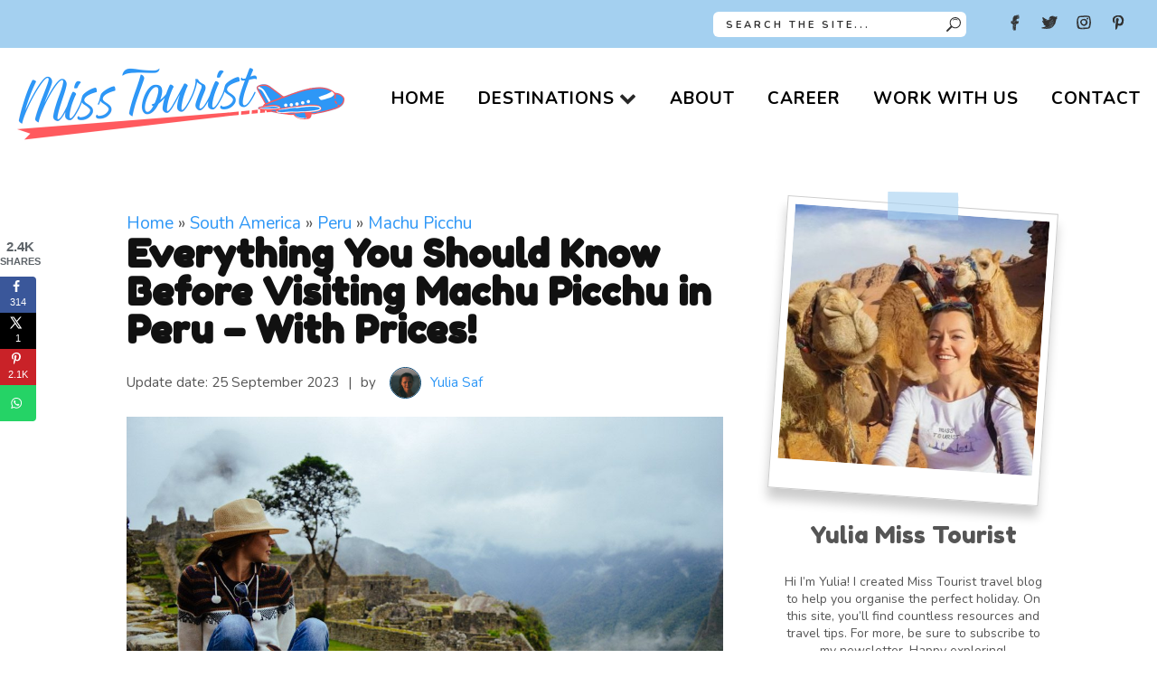

--- FILE ---
content_type: text/html; charset=UTF-8
request_url: https://misstourist.com/machu-picchu-how-much-does-it-cost-to-visit/
body_size: 67940
content:

<!DOCTYPE html>

<html class="no-js" lang="en-US" prefix="og: https://ogp.me/ns#">


<head itemscope itemtype="http://schema.org/WebSite"><script>(function(w,i,g){w[g]=w[g]||[];if(typeof w[g].push=='function')w[g].push(i)})
(window,'GTM-58MPZ9W','google_tags_first_party');</script><script>(function(w,d,s,l){w[l]=w[l]||[];(function(){w[l].push(arguments);})('set', 'developer_id.dYzg1YT', true);
		w[l].push({'gtm.start':new Date().getTime(),event:'gtm.js'});var f=d.getElementsByTagName(s)[0],
		j=d.createElement(s);j.async=true;j.src='/frwx/';
		f.parentNode.insertBefore(j,f);
		})(window,document,'script','dataLayer');</script><meta charset="UTF-8"><script>if(navigator.userAgent.match(/MSIE|Internet Explorer/i)||navigator.userAgent.match(/Trident\/7\..*?rv:11/i)){var href=document.location.href;if(!href.match(/[?&]nowprocket/)){if(href.indexOf("?")==-1){if(href.indexOf("#")==-1){document.location.href=href+"?nowprocket=1"}else{document.location.href=href.replace("#","?nowprocket=1#")}}else{if(href.indexOf("#")==-1){document.location.href=href+"&nowprocket=1"}else{document.location.href=href.replace("#","&nowprocket=1#")}}}}</script><script>(()=>{class RocketLazyLoadScripts{constructor(){this.v="2.0.4",this.userEvents=["keydown","keyup","mousedown","mouseup","mousemove","mouseover","mouseout","touchmove","touchstart","touchend","touchcancel","wheel","click","dblclick","input"],this.attributeEvents=["onblur","onclick","oncontextmenu","ondblclick","onfocus","onmousedown","onmouseenter","onmouseleave","onmousemove","onmouseout","onmouseover","onmouseup","onmousewheel","onscroll","onsubmit"]}async t(){this.i(),this.o(),/iP(ad|hone)/.test(navigator.userAgent)&&this.h(),this.u(),this.l(this),this.m(),this.k(this),this.p(this),this._(),await Promise.all([this.R(),this.L()]),this.lastBreath=Date.now(),this.S(this),this.P(),this.D(),this.O(),this.M(),await this.C(this.delayedScripts.normal),await this.C(this.delayedScripts.defer),await this.C(this.delayedScripts.async),await this.T(),await this.F(),await this.j(),await this.A(),window.dispatchEvent(new Event("rocket-allScriptsLoaded")),this.everythingLoaded=!0,this.lastTouchEnd&&await new Promise(t=>setTimeout(t,500-Date.now()+this.lastTouchEnd)),this.I(),this.H(),this.U(),this.W()}i(){this.CSPIssue=sessionStorage.getItem("rocketCSPIssue"),document.addEventListener("securitypolicyviolation",t=>{this.CSPIssue||"script-src-elem"!==t.violatedDirective||"data"!==t.blockedURI||(this.CSPIssue=!0,sessionStorage.setItem("rocketCSPIssue",!0))},{isRocket:!0})}o(){window.addEventListener("pageshow",t=>{this.persisted=t.persisted,this.realWindowLoadedFired=!0},{isRocket:!0}),window.addEventListener("pagehide",()=>{this.onFirstUserAction=null},{isRocket:!0})}h(){let t;function e(e){t=e}window.addEventListener("touchstart",e,{isRocket:!0}),window.addEventListener("touchend",function i(o){o.changedTouches[0]&&t.changedTouches[0]&&Math.abs(o.changedTouches[0].pageX-t.changedTouches[0].pageX)<10&&Math.abs(o.changedTouches[0].pageY-t.changedTouches[0].pageY)<10&&o.timeStamp-t.timeStamp<200&&(window.removeEventListener("touchstart",e,{isRocket:!0}),window.removeEventListener("touchend",i,{isRocket:!0}),"INPUT"===o.target.tagName&&"text"===o.target.type||(o.target.dispatchEvent(new TouchEvent("touchend",{target:o.target,bubbles:!0})),o.target.dispatchEvent(new MouseEvent("mouseover",{target:o.target,bubbles:!0})),o.target.dispatchEvent(new PointerEvent("click",{target:o.target,bubbles:!0,cancelable:!0,detail:1,clientX:o.changedTouches[0].clientX,clientY:o.changedTouches[0].clientY})),event.preventDefault()))},{isRocket:!0})}q(t){this.userActionTriggered||("mousemove"!==t.type||this.firstMousemoveIgnored?"keyup"===t.type||"mouseover"===t.type||"mouseout"===t.type||(this.userActionTriggered=!0,this.onFirstUserAction&&this.onFirstUserAction()):this.firstMousemoveIgnored=!0),"click"===t.type&&t.preventDefault(),t.stopPropagation(),t.stopImmediatePropagation(),"touchstart"===this.lastEvent&&"touchend"===t.type&&(this.lastTouchEnd=Date.now()),"click"===t.type&&(this.lastTouchEnd=0),this.lastEvent=t.type,t.composedPath&&t.composedPath()[0].getRootNode()instanceof ShadowRoot&&(t.rocketTarget=t.composedPath()[0]),this.savedUserEvents.push(t)}u(){this.savedUserEvents=[],this.userEventHandler=this.q.bind(this),this.userEvents.forEach(t=>window.addEventListener(t,this.userEventHandler,{passive:!1,isRocket:!0})),document.addEventListener("visibilitychange",this.userEventHandler,{isRocket:!0})}U(){this.userEvents.forEach(t=>window.removeEventListener(t,this.userEventHandler,{passive:!1,isRocket:!0})),document.removeEventListener("visibilitychange",this.userEventHandler,{isRocket:!0}),this.savedUserEvents.forEach(t=>{(t.rocketTarget||t.target).dispatchEvent(new window[t.constructor.name](t.type,t))})}m(){const t="return false",e=Array.from(this.attributeEvents,t=>"data-rocket-"+t),i="["+this.attributeEvents.join("],[")+"]",o="[data-rocket-"+this.attributeEvents.join("],[data-rocket-")+"]",s=(e,i,o)=>{o&&o!==t&&(e.setAttribute("data-rocket-"+i,o),e["rocket"+i]=new Function("event",o),e.setAttribute(i,t))};new MutationObserver(t=>{for(const n of t)"attributes"===n.type&&(n.attributeName.startsWith("data-rocket-")||this.everythingLoaded?n.attributeName.startsWith("data-rocket-")&&this.everythingLoaded&&this.N(n.target,n.attributeName.substring(12)):s(n.target,n.attributeName,n.target.getAttribute(n.attributeName))),"childList"===n.type&&n.addedNodes.forEach(t=>{if(t.nodeType===Node.ELEMENT_NODE)if(this.everythingLoaded)for(const i of[t,...t.querySelectorAll(o)])for(const t of i.getAttributeNames())e.includes(t)&&this.N(i,t.substring(12));else for(const e of[t,...t.querySelectorAll(i)])for(const t of e.getAttributeNames())this.attributeEvents.includes(t)&&s(e,t,e.getAttribute(t))})}).observe(document,{subtree:!0,childList:!0,attributeFilter:[...this.attributeEvents,...e]})}I(){this.attributeEvents.forEach(t=>{document.querySelectorAll("[data-rocket-"+t+"]").forEach(e=>{this.N(e,t)})})}N(t,e){const i=t.getAttribute("data-rocket-"+e);i&&(t.setAttribute(e,i),t.removeAttribute("data-rocket-"+e))}k(t){Object.defineProperty(HTMLElement.prototype,"onclick",{get(){return this.rocketonclick||null},set(e){this.rocketonclick=e,this.setAttribute(t.everythingLoaded?"onclick":"data-rocket-onclick","this.rocketonclick(event)")}})}S(t){function e(e,i){let o=e[i];e[i]=null,Object.defineProperty(e,i,{get:()=>o,set(s){t.everythingLoaded?o=s:e["rocket"+i]=o=s}})}e(document,"onreadystatechange"),e(window,"onload"),e(window,"onpageshow");try{Object.defineProperty(document,"readyState",{get:()=>t.rocketReadyState,set(e){t.rocketReadyState=e},configurable:!0}),document.readyState="loading"}catch(t){console.log("WPRocket DJE readyState conflict, bypassing")}}l(t){this.originalAddEventListener=EventTarget.prototype.addEventListener,this.originalRemoveEventListener=EventTarget.prototype.removeEventListener,this.savedEventListeners=[],EventTarget.prototype.addEventListener=function(e,i,o){o&&o.isRocket||!t.B(e,this)&&!t.userEvents.includes(e)||t.B(e,this)&&!t.userActionTriggered||e.startsWith("rocket-")||t.everythingLoaded?t.originalAddEventListener.call(this,e,i,o):(t.savedEventListeners.push({target:this,remove:!1,type:e,func:i,options:o}),"mouseenter"!==e&&"mouseleave"!==e||t.originalAddEventListener.call(this,e,t.savedUserEvents.push,o))},EventTarget.prototype.removeEventListener=function(e,i,o){o&&o.isRocket||!t.B(e,this)&&!t.userEvents.includes(e)||t.B(e,this)&&!t.userActionTriggered||e.startsWith("rocket-")||t.everythingLoaded?t.originalRemoveEventListener.call(this,e,i,o):t.savedEventListeners.push({target:this,remove:!0,type:e,func:i,options:o})}}J(t,e){this.savedEventListeners=this.savedEventListeners.filter(i=>{let o=i.type,s=i.target||window;return e!==o||t!==s||(this.B(o,s)&&(i.type="rocket-"+o),this.$(i),!1)})}H(){EventTarget.prototype.addEventListener=this.originalAddEventListener,EventTarget.prototype.removeEventListener=this.originalRemoveEventListener,this.savedEventListeners.forEach(t=>this.$(t))}$(t){t.remove?this.originalRemoveEventListener.call(t.target,t.type,t.func,t.options):this.originalAddEventListener.call(t.target,t.type,t.func,t.options)}p(t){let e;function i(e){return t.everythingLoaded?e:e.split(" ").map(t=>"load"===t||t.startsWith("load.")?"rocket-jquery-load":t).join(" ")}function o(o){function s(e){const s=o.fn[e];o.fn[e]=o.fn.init.prototype[e]=function(){return this[0]===window&&t.userActionTriggered&&("string"==typeof arguments[0]||arguments[0]instanceof String?arguments[0]=i(arguments[0]):"object"==typeof arguments[0]&&Object.keys(arguments[0]).forEach(t=>{const e=arguments[0][t];delete arguments[0][t],arguments[0][i(t)]=e})),s.apply(this,arguments),this}}if(o&&o.fn&&!t.allJQueries.includes(o)){const e={DOMContentLoaded:[],"rocket-DOMContentLoaded":[]};for(const t in e)document.addEventListener(t,()=>{e[t].forEach(t=>t())},{isRocket:!0});o.fn.ready=o.fn.init.prototype.ready=function(i){function s(){parseInt(o.fn.jquery)>2?setTimeout(()=>i.bind(document)(o)):i.bind(document)(o)}return"function"==typeof i&&(t.realDomReadyFired?!t.userActionTriggered||t.fauxDomReadyFired?s():e["rocket-DOMContentLoaded"].push(s):e.DOMContentLoaded.push(s)),o([])},s("on"),s("one"),s("off"),t.allJQueries.push(o)}e=o}t.allJQueries=[],o(window.jQuery),Object.defineProperty(window,"jQuery",{get:()=>e,set(t){o(t)}})}P(){const t=new Map;document.write=document.writeln=function(e){const i=document.currentScript,o=document.createRange(),s=i.parentElement;let n=t.get(i);void 0===n&&(n=i.nextSibling,t.set(i,n));const c=document.createDocumentFragment();o.setStart(c,0),c.appendChild(o.createContextualFragment(e)),s.insertBefore(c,n)}}async R(){return new Promise(t=>{this.userActionTriggered?t():this.onFirstUserAction=t})}async L(){return new Promise(t=>{document.addEventListener("DOMContentLoaded",()=>{this.realDomReadyFired=!0,t()},{isRocket:!0})})}async j(){return this.realWindowLoadedFired?Promise.resolve():new Promise(t=>{window.addEventListener("load",t,{isRocket:!0})})}M(){this.pendingScripts=[];this.scriptsMutationObserver=new MutationObserver(t=>{for(const e of t)e.addedNodes.forEach(t=>{"SCRIPT"!==t.tagName||t.noModule||t.isWPRocket||this.pendingScripts.push({script:t,promise:new Promise(e=>{const i=()=>{const i=this.pendingScripts.findIndex(e=>e.script===t);i>=0&&this.pendingScripts.splice(i,1),e()};t.addEventListener("load",i,{isRocket:!0}),t.addEventListener("error",i,{isRocket:!0}),setTimeout(i,1e3)})})})}),this.scriptsMutationObserver.observe(document,{childList:!0,subtree:!0})}async F(){await this.X(),this.pendingScripts.length?(await this.pendingScripts[0].promise,await this.F()):this.scriptsMutationObserver.disconnect()}D(){this.delayedScripts={normal:[],async:[],defer:[]},document.querySelectorAll("script[type$=rocketlazyloadscript]").forEach(t=>{t.hasAttribute("data-rocket-src")?t.hasAttribute("async")&&!1!==t.async?this.delayedScripts.async.push(t):t.hasAttribute("defer")&&!1!==t.defer||"module"===t.getAttribute("data-rocket-type")?this.delayedScripts.defer.push(t):this.delayedScripts.normal.push(t):this.delayedScripts.normal.push(t)})}async _(){await this.L();let t=[];document.querySelectorAll("script[type$=rocketlazyloadscript][data-rocket-src]").forEach(e=>{let i=e.getAttribute("data-rocket-src");if(i&&!i.startsWith("data:")){i.startsWith("//")&&(i=location.protocol+i);try{const o=new URL(i).origin;o!==location.origin&&t.push({src:o,crossOrigin:e.crossOrigin||"module"===e.getAttribute("data-rocket-type")})}catch(t){}}}),t=[...new Map(t.map(t=>[JSON.stringify(t),t])).values()],this.Y(t,"preconnect")}async G(t){if(await this.K(),!0!==t.noModule||!("noModule"in HTMLScriptElement.prototype))return new Promise(e=>{let i;function o(){(i||t).setAttribute("data-rocket-status","executed"),e()}try{if(navigator.userAgent.includes("Firefox/")||""===navigator.vendor||this.CSPIssue)i=document.createElement("script"),[...t.attributes].forEach(t=>{let e=t.nodeName;"type"!==e&&("data-rocket-type"===e&&(e="type"),"data-rocket-src"===e&&(e="src"),i.setAttribute(e,t.nodeValue))}),t.text&&(i.text=t.text),t.nonce&&(i.nonce=t.nonce),i.hasAttribute("src")?(i.addEventListener("load",o,{isRocket:!0}),i.addEventListener("error",()=>{i.setAttribute("data-rocket-status","failed-network"),e()},{isRocket:!0}),setTimeout(()=>{i.isConnected||e()},1)):(i.text=t.text,o()),i.isWPRocket=!0,t.parentNode.replaceChild(i,t);else{const i=t.getAttribute("data-rocket-type"),s=t.getAttribute("data-rocket-src");i?(t.type=i,t.removeAttribute("data-rocket-type")):t.removeAttribute("type"),t.addEventListener("load",o,{isRocket:!0}),t.addEventListener("error",i=>{this.CSPIssue&&i.target.src.startsWith("data:")?(console.log("WPRocket: CSP fallback activated"),t.removeAttribute("src"),this.G(t).then(e)):(t.setAttribute("data-rocket-status","failed-network"),e())},{isRocket:!0}),s?(t.fetchPriority="high",t.removeAttribute("data-rocket-src"),t.src=s):t.src="data:text/javascript;base64,"+window.btoa(unescape(encodeURIComponent(t.text)))}}catch(i){t.setAttribute("data-rocket-status","failed-transform"),e()}});t.setAttribute("data-rocket-status","skipped")}async C(t){const e=t.shift();return e?(e.isConnected&&await this.G(e),this.C(t)):Promise.resolve()}O(){this.Y([...this.delayedScripts.normal,...this.delayedScripts.defer,...this.delayedScripts.async],"preload")}Y(t,e){this.trash=this.trash||[];let i=!0;var o=document.createDocumentFragment();t.forEach(t=>{const s=t.getAttribute&&t.getAttribute("data-rocket-src")||t.src;if(s&&!s.startsWith("data:")){const n=document.createElement("link");n.href=s,n.rel=e,"preconnect"!==e&&(n.as="script",n.fetchPriority=i?"high":"low"),t.getAttribute&&"module"===t.getAttribute("data-rocket-type")&&(n.crossOrigin=!0),t.crossOrigin&&(n.crossOrigin=t.crossOrigin),t.integrity&&(n.integrity=t.integrity),t.nonce&&(n.nonce=t.nonce),o.appendChild(n),this.trash.push(n),i=!1}}),document.head.appendChild(o)}W(){this.trash.forEach(t=>t.remove())}async T(){try{document.readyState="interactive"}catch(t){}this.fauxDomReadyFired=!0;try{await this.K(),this.J(document,"readystatechange"),document.dispatchEvent(new Event("rocket-readystatechange")),await this.K(),document.rocketonreadystatechange&&document.rocketonreadystatechange(),await this.K(),this.J(document,"DOMContentLoaded"),document.dispatchEvent(new Event("rocket-DOMContentLoaded")),await this.K(),this.J(window,"DOMContentLoaded"),window.dispatchEvent(new Event("rocket-DOMContentLoaded"))}catch(t){console.error(t)}}async A(){try{document.readyState="complete"}catch(t){}try{await this.K(),this.J(document,"readystatechange"),document.dispatchEvent(new Event("rocket-readystatechange")),await this.K(),document.rocketonreadystatechange&&document.rocketonreadystatechange(),await this.K(),this.J(window,"load"),window.dispatchEvent(new Event("rocket-load")),await this.K(),window.rocketonload&&window.rocketonload(),await this.K(),this.allJQueries.forEach(t=>t(window).trigger("rocket-jquery-load")),await this.K(),this.J(window,"pageshow");const t=new Event("rocket-pageshow");t.persisted=this.persisted,window.dispatchEvent(t),await this.K(),window.rocketonpageshow&&window.rocketonpageshow({persisted:this.persisted})}catch(t){console.error(t)}}async K(){Date.now()-this.lastBreath>45&&(await this.X(),this.lastBreath=Date.now())}async X(){return document.hidden?new Promise(t=>setTimeout(t)):new Promise(t=>requestAnimationFrame(t))}B(t,e){return e===document&&"readystatechange"===t||(e===document&&"DOMContentLoaded"===t||(e===window&&"DOMContentLoaded"===t||(e===window&&"load"===t||e===window&&"pageshow"===t)))}static run(){(new RocketLazyLoadScripts).t()}}RocketLazyLoadScripts.run()})();</script>

    

    <meta name="agd-partner-manual-verification"/>

    <!-- Always force latest IE rendering engine (even in intranet) & Chrome Frame -->

    <!--[if IE ]>

    <meta http-equiv="X-UA-Compatible" content="IE=edge,chrome=1">

    <![endif]-->

    <link rel="profile" href="https://gmpg.org/xfn/11" />

	
					<link rel="icon" href="https://misstourist.com/wp-content/uploads/2022/02/32x32-favicon_wordpress.jpg" type="image/x-icon" />
		
					<!-- IE10 Tile.-->
			<meta name="msapplication-TileColor" content="#FFFFFF">
			<meta name="msapplication-TileImage" content="https://misstourist.com/wp-content/uploads/2022/02/144x144-favicon_wordpress.jpg">
		
					<!--iOS/android/handheld specific -->
			<link rel="apple-touch-icon-precomposed" href="https://misstourist.com/wp-content/uploads/2022/02/152x152.jpg" />
		
					<meta name="viewport" content="width=device-width, initial-scale=1">
			<meta name="apple-mobile-web-app-capable" content="yes">
			<meta name="apple-mobile-web-app-status-bar-style" content="black">
		
		
		<meta itemprop="name" content="Miss Tourist" />

												<meta itemprop="creator accountablePerson" content="Yulia Saf" />
							
    <link rel="pingback" href="https://misstourist.com/xmlrpc.php"/>

	<!-- Hubbub v.2.23.0 https://morehubbub.com/ -->
<meta property="og:locale" content="en_US" />
<meta property="og:type" content="article" />
<meta property="og:title" content="Everything You Should Know Before Visiting Machu Picchu in Peru - With Prices!" />
<meta property="og:description" content="Machu Picchu (meaning &quot;Old mountain&quot; in Quechua) - is an Inca citadel built in the 15th century and abandoned just 30 years later after people started living there. Machu Picchu was unknown to the outside" />
<meta property="og:url" content="https://misstourist.com/machu-picchu-how-much-does-it-cost-to-visit/" />
<meta property="og:site_name" content="Miss Tourist" />
<meta property="og:updated_time" content="2023-09-25T16:26:44+00:00" />
<meta property="article:published_time" content="2016-06-14T09:23:03+00:00" />
<meta property="article:modified_time" content="2023-09-25T16:26:44+00:00" />
<meta name="twitter:card" content="summary_large_image" />
<meta name="twitter:title" content="Everything You Should Know Before Visiting Machu Picchu in Peru - With Prices!" />
<meta name="twitter:description" content="Machu Picchu (meaning &quot;Old mountain&quot; in Quechua) - is an Inca citadel built in the 15th century and abandoned just 30 years later after people started living there. Machu Picchu was unknown to the outside" />
<meta class="flipboard-article" content="Machu Picchu (meaning &quot;Old mountain&quot; in Quechua) - is an Inca citadel built in the 15th century and abandoned just 30 years later after people started living there. Machu Picchu was unknown to the outside" />
<meta property="og:image" content="https://misstourist.com/wp-content/uploads/2016/04/Machu-Picchu-how-much-does-it-cost-to-visit.jpg" />
<meta name="twitter:image" content="https://misstourist.com/wp-content/uploads/2016/04/Machu-Picchu-how-much-does-it-cost-to-visit.jpg" />
<meta property="og:image:width" content="560" />
<meta property="og:image:height" content="315" />
<!-- Hubbub v.2.23.0 https://morehubbub.com/ -->

<!-- Google Tag Manager for WordPress by gtm4wp.com -->
<script data-cfasync="false" data-pagespeed-no-defer>
	var gtm4wp_datalayer_name = "dataLayer";
	var dataLayer = dataLayer || [];
</script>
<!-- End Google Tag Manager for WordPress by gtm4wp.com -->	<style>
        @media only screen and (min-width: 1200px) {
            header.main-header{
	            height: 164px;
            }

            body .thecontent>p, body .thecontent>span, body .thecontent ol li, body .block-editor-block-list__layout .wp-block>p, body .block-editor-block-list__layout .wp-block>span, body .block-editor-block-list__layout .wp-block ol li, .comment-form>p, .comment-form>span, .comment-form ol li, #sidebar>p, #sidebar>span, #sidebar ol li, #comments>p, #comments>span, #comments ol li, .type-post>p, .type-post>span, .type-post ol li, .search>p, .search>span, .search ol li, .wpb_wrapper>p, .wpb_wrapper>span, .wpb_wrapper ol li {
                font-family: nunito,arial,sans-serif!important;
                font-size: 19px;
                line-height: 1.4;
                margin-top: 0;
                margin-bottom: 19px;git
                font-weight: 400!important;
            }

            .single-title-wrap .single-title {
                font-family: fredoka one,sans-serif!important;
                font-size: 42px;
                margin-bottom: 12px;
                line-height: 1;
                color: #111;
            }
        }
	</style>
	<script type="rocketlazyloadscript" data-rocket-type="text/javascript">document.documentElement.className = document.documentElement.className.replace( /\bno-js\b/,'js' );</script>
<!-- Search Engine Optimization by Rank Math PRO - https://rankmath.com/ -->
<title>The Ultimate Guide on Visiting Machu Picchu (with Prices)</title>
<link data-rocket-prefetch href="https://www.googletagmanager.com" rel="dns-prefetch">
<link data-rocket-prefetch href="https://fonts.googleapis.com" rel="dns-prefetch">
<link data-rocket-prefetch href="https://googleads.g.doubleclick.net" rel="dns-prefetch">
<link data-rocket-prefetch href="https://misstourist.kit.com" rel="dns-prefetch">
<link data-rocket-preload as="style" href="https://fonts.googleapis.com/css2?family=Fredoka+One&#038;family=Nunito:wght@400;600;700;800&#038;display=swap" rel="preload">
<link href="https://fonts.googleapis.com/css2?family=Fredoka+One&#038;family=Nunito:wght@400;600;700;800&#038;display=swap" media="print" onload="this.media=&#039;all&#039;" rel="stylesheet">
<noscript data-wpr-hosted-gf-parameters=""><link rel="stylesheet" href="https://fonts.googleapis.com/css2?family=Fredoka+One&#038;family=Nunito:wght@400;600;700;800&#038;display=swap"></noscript><link rel="preload" data-rocket-preload as="image" href="https://misstourist.com/wp-content/uploads/2016/04/How-to-get-to-machu-Picchu.jpg" imagesrcset="https://misstourist.com/wp-content/uploads/2016/04/How-to-get-to-machu-Picchu.jpg 1100w, https://misstourist.com/wp-content/uploads/2016/04/How-to-get-to-machu-Picchu-200x133.jpg 200w, https://misstourist.com/wp-content/uploads/2016/04/How-to-get-to-machu-Picchu-400x266.jpg 400w, https://misstourist.com/wp-content/uploads/2016/04/How-to-get-to-machu-Picchu-660x439.jpg 660w, https://misstourist.com/wp-content/uploads/2016/04/How-to-get-to-machu-Picchu-210x140.jpg 210w, https://misstourist.com/wp-content/uploads/2016/04/How-to-get-to-machu-Picchu-320x213.jpg 320w, https://misstourist.com/wp-content/uploads/2016/04/How-to-get-to-machu-Picchu-150x100.jpg 150w" imagesizes="(max-width: 1100px) 100vw, 1100px" fetchpriority="high">
<meta name="description" content="Planning your visit to Machu Picchu, Peru? Here&#039;s my complete guide to organizing the best trip with no hustle! Let&#039;s plan a trip together."/>
<meta name="robots" content="follow, index, max-snippet:-1, max-video-preview:-1, max-image-preview:large"/>
<link rel="canonical" href="https://misstourist.com/machu-picchu-how-much-does-it-cost-to-visit/" />
<script type="application/ld+json" class="rank-math-schema-pro">{"@context":"https://schema.org","@graph":[{"@type":["Person","Organization"],"@id":"https://misstourist.com/#person","name":"Yulia","logo":{"@type":"ImageObject","@id":"https://misstourist.com/#logo","url":"https://misstourist.com/wp-content/uploads/2022/05/Misstouristlogo_outlined.png","contentUrl":"https://misstourist.com/wp-content/uploads/2022/05/Misstouristlogo_outlined.png","caption":"Yulia","inLanguage":"en-US","width":"1000","height":"584"},"image":{"@type":"ImageObject","@id":"https://misstourist.com/#logo","url":"https://misstourist.com/wp-content/uploads/2022/05/Misstouristlogo_outlined.png","contentUrl":"https://misstourist.com/wp-content/uploads/2022/05/Misstouristlogo_outlined.png","caption":"Yulia","inLanguage":"en-US","width":"1000","height":"584"}},{"@type":"WebSite","@id":"https://misstourist.com/#website","url":"https://misstourist.com","name":"Yulia","publisher":{"@id":"https://misstourist.com/#person"},"inLanguage":"en-US"},{"@type":"ImageObject","@id":"https://misstourist.com/wp-content/uploads/2016/04/Machu-Picchu-how-much-does-it-cost-to-visit.jpg","url":"https://misstourist.com/wp-content/uploads/2016/04/Machu-Picchu-how-much-does-it-cost-to-visit.jpg","width":"560","height":"315","caption":"Machu Picchu how much does it cost to visit","inLanguage":"en-US"},{"@type":"BreadcrumbList","@id":"https://misstourist.com/machu-picchu-how-much-does-it-cost-to-visit/#breadcrumb","itemListElement":[{"@type":"ListItem","position":"1","item":{"@id":"https://misstourist.com","name":"Home"}},{"@type":"ListItem","position":"2","item":{"@id":"https://misstourist.com/category/south-america/","name":"South America"}},{"@type":"ListItem","position":"3","item":{"@id":"https://misstourist.com/category/south-america/peru/","name":"Peru"}},{"@type":"ListItem","position":"4","item":{"@id":"https://misstourist.com/category/south-america/peru/machu-picchu/","name":"Machu Picchu"}},{"@type":"ListItem","position":"5","item":{"@id":"https://misstourist.com/machu-picchu-how-much-does-it-cost-to-visit/","name":"Everything You Should Know Before Visiting Machu Picchu in Peru &#8211; With Prices!"}}]},{"@type":"WebPage","@id":"https://misstourist.com/machu-picchu-how-much-does-it-cost-to-visit/#webpage","url":"https://misstourist.com/machu-picchu-how-much-does-it-cost-to-visit/","name":"The Ultimate Guide on Visiting Machu Picchu (with Prices)","datePublished":"2016-06-14T09:23:03+02:00","dateModified":"2023-09-25T16:26:44+02:00","isPartOf":{"@id":"https://misstourist.com/#website"},"primaryImageOfPage":{"@id":"https://misstourist.com/wp-content/uploads/2016/04/Machu-Picchu-how-much-does-it-cost-to-visit.jpg"},"inLanguage":"en-US","breadcrumb":{"@id":"https://misstourist.com/machu-picchu-how-much-does-it-cost-to-visit/#breadcrumb"}},{"@type":"BlogPosting","headline":"The Ultimate Guide on Visiting Machu Picchu (with Prices)","datePublished":"2016-06-14T09:23:03+02:00","dateModified":"2023-09-25T16:26:44+02:00","author":{"@type":"Person","name":"Yulia MissTourist"},"description":"Planning your visit to Machu Picchu, Peru? Here's my complete guide to organizing the best trip with no hustle! Let's plan a trip together.","name":"The Ultimate Guide on Visiting Machu Picchu (with Prices)","articleSection":"Machu Picchu, Peru, South America","@id":"https://misstourist.com/machu-picchu-how-much-does-it-cost-to-visit/#schema-5217275","isPartOf":{"@id":"https://misstourist.com/machu-picchu-how-much-does-it-cost-to-visit/#webpage"},"publisher":{"@id":"https://misstourist.com/#person"},"image":{"@id":"https://misstourist.com/wp-content/uploads/2016/04/Machu-Picchu-how-much-does-it-cost-to-visit.jpg"},"inLanguage":"en-US","mainEntityOfPage":{"@id":"https://misstourist.com/machu-picchu-how-much-does-it-cost-to-visit/#webpage"}}]}</script>
<!-- /Rank Math WordPress SEO plugin -->

<link rel='dns-prefetch' href='//misstourist.kit.com' />
<link rel='dns-prefetch' href='//www.google.com' />
<link href='https://fonts.gstatic.com' crossorigin rel='preconnect' />
<link rel="alternate" type="application/rss+xml" title="Miss Tourist &raquo; Feed" href="https://misstourist.com/feed/" />
<link rel="alternate" type="application/rss+xml" title="Miss Tourist &raquo; Comments Feed" href="https://misstourist.com/comments/feed/" />
<link rel="alternate" type="application/rss+xml" title="Miss Tourist &raquo; Everything You Should Know Before Visiting Machu Picchu in Peru &#8211; With Prices! Comments Feed" href="https://misstourist.com/machu-picchu-how-much-does-it-cost-to-visit/feed/" />
<link rel="alternate" title="oEmbed (JSON)" type="application/json+oembed" href="https://misstourist.com/wp-json/oembed/1.0/embed?url=https%3A%2F%2Fmisstourist.com%2Fmachu-picchu-how-much-does-it-cost-to-visit%2F" />
<link rel="alternate" title="oEmbed (XML)" type="text/xml+oembed" href="https://misstourist.com/wp-json/oembed/1.0/embed?url=https%3A%2F%2Fmisstourist.com%2Fmachu-picchu-how-much-does-it-cost-to-visit%2F&#038;format=xml" />
<link rel="alternate" type="application/rss+xml" title="Miss Tourist &raquo; Stories Feed" href="https://misstourist.com/web-stories/feed/"><style id='wp-img-auto-sizes-contain-inline-css' type='text/css'>
img:is([sizes=auto i],[sizes^="auto," i]){contain-intrinsic-size:3000px 1500px}
/*# sourceURL=wp-img-auto-sizes-contain-inline-css */
</style>
<style id='wp-emoji-styles-inline-css' type='text/css'>

	img.wp-smiley, img.emoji {
		display: inline !important;
		border: none !important;
		box-shadow: none !important;
		height: 1em !important;
		width: 1em !important;
		margin: 0 0.07em !important;
		vertical-align: -0.1em !important;
		background: none !important;
		padding: 0 !important;
	}
/*# sourceURL=wp-emoji-styles-inline-css */
</style>
<style id='wp-block-library-inline-css' type='text/css'>
:root{--wp-block-synced-color:#7a00df;--wp-block-synced-color--rgb:122,0,223;--wp-bound-block-color:var(--wp-block-synced-color);--wp-editor-canvas-background:#ddd;--wp-admin-theme-color:#007cba;--wp-admin-theme-color--rgb:0,124,186;--wp-admin-theme-color-darker-10:#006ba1;--wp-admin-theme-color-darker-10--rgb:0,107,160.5;--wp-admin-theme-color-darker-20:#005a87;--wp-admin-theme-color-darker-20--rgb:0,90,135;--wp-admin-border-width-focus:2px}@media (min-resolution:192dpi){:root{--wp-admin-border-width-focus:1.5px}}.wp-element-button{cursor:pointer}:root .has-very-light-gray-background-color{background-color:#eee}:root .has-very-dark-gray-background-color{background-color:#313131}:root .has-very-light-gray-color{color:#eee}:root .has-very-dark-gray-color{color:#313131}:root .has-vivid-green-cyan-to-vivid-cyan-blue-gradient-background{background:linear-gradient(135deg,#00d084,#0693e3)}:root .has-purple-crush-gradient-background{background:linear-gradient(135deg,#34e2e4,#4721fb 50%,#ab1dfe)}:root .has-hazy-dawn-gradient-background{background:linear-gradient(135deg,#faaca8,#dad0ec)}:root .has-subdued-olive-gradient-background{background:linear-gradient(135deg,#fafae1,#67a671)}:root .has-atomic-cream-gradient-background{background:linear-gradient(135deg,#fdd79a,#004a59)}:root .has-nightshade-gradient-background{background:linear-gradient(135deg,#330968,#31cdcf)}:root .has-midnight-gradient-background{background:linear-gradient(135deg,#020381,#2874fc)}:root{--wp--preset--font-size--normal:16px;--wp--preset--font-size--huge:42px}.has-regular-font-size{font-size:1em}.has-larger-font-size{font-size:2.625em}.has-normal-font-size{font-size:var(--wp--preset--font-size--normal)}.has-huge-font-size{font-size:var(--wp--preset--font-size--huge)}.has-text-align-center{text-align:center}.has-text-align-left{text-align:left}.has-text-align-right{text-align:right}.has-fit-text{white-space:nowrap!important}#end-resizable-editor-section{display:none}.aligncenter{clear:both}.items-justified-left{justify-content:flex-start}.items-justified-center{justify-content:center}.items-justified-right{justify-content:flex-end}.items-justified-space-between{justify-content:space-between}.screen-reader-text{border:0;clip-path:inset(50%);height:1px;margin:-1px;overflow:hidden;padding:0;position:absolute;width:1px;word-wrap:normal!important}.screen-reader-text:focus{background-color:#ddd;clip-path:none;color:#444;display:block;font-size:1em;height:auto;left:5px;line-height:normal;padding:15px 23px 14px;text-decoration:none;top:5px;width:auto;z-index:100000}html :where(.has-border-color){border-style:solid}html :where([style*=border-top-color]){border-top-style:solid}html :where([style*=border-right-color]){border-right-style:solid}html :where([style*=border-bottom-color]){border-bottom-style:solid}html :where([style*=border-left-color]){border-left-style:solid}html :where([style*=border-width]){border-style:solid}html :where([style*=border-top-width]){border-top-style:solid}html :where([style*=border-right-width]){border-right-style:solid}html :where([style*=border-bottom-width]){border-bottom-style:solid}html :where([style*=border-left-width]){border-left-style:solid}html :where(img[class*=wp-image-]){height:auto;max-width:100%}:where(figure){margin:0 0 1em}html :where(.is-position-sticky){--wp-admin--admin-bar--position-offset:var(--wp-admin--admin-bar--height,0px)}@media screen and (max-width:600px){html :where(.is-position-sticky){--wp-admin--admin-bar--position-offset:0px}}

/*# sourceURL=wp-block-library-inline-css */
</style><style id='wp-block-heading-inline-css' type='text/css'>
h1:where(.wp-block-heading).has-background,h2:where(.wp-block-heading).has-background,h3:where(.wp-block-heading).has-background,h4:where(.wp-block-heading).has-background,h5:where(.wp-block-heading).has-background,h6:where(.wp-block-heading).has-background{padding:1.25em 2.375em}h1.has-text-align-left[style*=writing-mode]:where([style*=vertical-lr]),h1.has-text-align-right[style*=writing-mode]:where([style*=vertical-rl]),h2.has-text-align-left[style*=writing-mode]:where([style*=vertical-lr]),h2.has-text-align-right[style*=writing-mode]:where([style*=vertical-rl]),h3.has-text-align-left[style*=writing-mode]:where([style*=vertical-lr]),h3.has-text-align-right[style*=writing-mode]:where([style*=vertical-rl]),h4.has-text-align-left[style*=writing-mode]:where([style*=vertical-lr]),h4.has-text-align-right[style*=writing-mode]:where([style*=vertical-rl]),h5.has-text-align-left[style*=writing-mode]:where([style*=vertical-lr]),h5.has-text-align-right[style*=writing-mode]:where([style*=vertical-rl]),h6.has-text-align-left[style*=writing-mode]:where([style*=vertical-lr]),h6.has-text-align-right[style*=writing-mode]:where([style*=vertical-rl]){rotate:180deg}
/*# sourceURL=https://misstourist.com/wp-includes/blocks/heading/style.min.css */
</style>
<style id='wp-block-image-inline-css' type='text/css'>
.wp-block-image>a,.wp-block-image>figure>a{display:inline-block}.wp-block-image img{box-sizing:border-box;height:auto;max-width:100%;vertical-align:bottom}@media not (prefers-reduced-motion){.wp-block-image img.hide{visibility:hidden}.wp-block-image img.show{animation:show-content-image .4s}}.wp-block-image[style*=border-radius] img,.wp-block-image[style*=border-radius]>a{border-radius:inherit}.wp-block-image.has-custom-border img{box-sizing:border-box}.wp-block-image.aligncenter{text-align:center}.wp-block-image.alignfull>a,.wp-block-image.alignwide>a{width:100%}.wp-block-image.alignfull img,.wp-block-image.alignwide img{height:auto;width:100%}.wp-block-image .aligncenter,.wp-block-image .alignleft,.wp-block-image .alignright,.wp-block-image.aligncenter,.wp-block-image.alignleft,.wp-block-image.alignright{display:table}.wp-block-image .aligncenter>figcaption,.wp-block-image .alignleft>figcaption,.wp-block-image .alignright>figcaption,.wp-block-image.aligncenter>figcaption,.wp-block-image.alignleft>figcaption,.wp-block-image.alignright>figcaption{caption-side:bottom;display:table-caption}.wp-block-image .alignleft{float:left;margin:.5em 1em .5em 0}.wp-block-image .alignright{float:right;margin:.5em 0 .5em 1em}.wp-block-image .aligncenter{margin-left:auto;margin-right:auto}.wp-block-image :where(figcaption){margin-bottom:1em;margin-top:.5em}.wp-block-image.is-style-circle-mask img{border-radius:9999px}@supports ((-webkit-mask-image:none) or (mask-image:none)) or (-webkit-mask-image:none){.wp-block-image.is-style-circle-mask img{border-radius:0;-webkit-mask-image:url('data:image/svg+xml;utf8,<svg viewBox="0 0 100 100" xmlns="http://www.w3.org/2000/svg"><circle cx="50" cy="50" r="50"/></svg>');mask-image:url('data:image/svg+xml;utf8,<svg viewBox="0 0 100 100" xmlns="http://www.w3.org/2000/svg"><circle cx="50" cy="50" r="50"/></svg>');mask-mode:alpha;-webkit-mask-position:center;mask-position:center;-webkit-mask-repeat:no-repeat;mask-repeat:no-repeat;-webkit-mask-size:contain;mask-size:contain}}:root :where(.wp-block-image.is-style-rounded img,.wp-block-image .is-style-rounded img){border-radius:9999px}.wp-block-image figure{margin:0}.wp-lightbox-container{display:flex;flex-direction:column;position:relative}.wp-lightbox-container img{cursor:zoom-in}.wp-lightbox-container img:hover+button{opacity:1}.wp-lightbox-container button{align-items:center;backdrop-filter:blur(16px) saturate(180%);background-color:#5a5a5a40;border:none;border-radius:4px;cursor:zoom-in;display:flex;height:20px;justify-content:center;opacity:0;padding:0;position:absolute;right:16px;text-align:center;top:16px;width:20px;z-index:100}@media not (prefers-reduced-motion){.wp-lightbox-container button{transition:opacity .2s ease}}.wp-lightbox-container button:focus-visible{outline:3px auto #5a5a5a40;outline:3px auto -webkit-focus-ring-color;outline-offset:3px}.wp-lightbox-container button:hover{cursor:pointer;opacity:1}.wp-lightbox-container button:focus{opacity:1}.wp-lightbox-container button:focus,.wp-lightbox-container button:hover,.wp-lightbox-container button:not(:hover):not(:active):not(.has-background){background-color:#5a5a5a40;border:none}.wp-lightbox-overlay{box-sizing:border-box;cursor:zoom-out;height:100vh;left:0;overflow:hidden;position:fixed;top:0;visibility:hidden;width:100%;z-index:100000}.wp-lightbox-overlay .close-button{align-items:center;cursor:pointer;display:flex;justify-content:center;min-height:40px;min-width:40px;padding:0;position:absolute;right:calc(env(safe-area-inset-right) + 16px);top:calc(env(safe-area-inset-top) + 16px);z-index:5000000}.wp-lightbox-overlay .close-button:focus,.wp-lightbox-overlay .close-button:hover,.wp-lightbox-overlay .close-button:not(:hover):not(:active):not(.has-background){background:none;border:none}.wp-lightbox-overlay .lightbox-image-container{height:var(--wp--lightbox-container-height);left:50%;overflow:hidden;position:absolute;top:50%;transform:translate(-50%,-50%);transform-origin:top left;width:var(--wp--lightbox-container-width);z-index:9999999999}.wp-lightbox-overlay .wp-block-image{align-items:center;box-sizing:border-box;display:flex;height:100%;justify-content:center;margin:0;position:relative;transform-origin:0 0;width:100%;z-index:3000000}.wp-lightbox-overlay .wp-block-image img{height:var(--wp--lightbox-image-height);min-height:var(--wp--lightbox-image-height);min-width:var(--wp--lightbox-image-width);width:var(--wp--lightbox-image-width)}.wp-lightbox-overlay .wp-block-image figcaption{display:none}.wp-lightbox-overlay button{background:none;border:none}.wp-lightbox-overlay .scrim{background-color:#fff;height:100%;opacity:.9;position:absolute;width:100%;z-index:2000000}.wp-lightbox-overlay.active{visibility:visible}@media not (prefers-reduced-motion){.wp-lightbox-overlay.active{animation:turn-on-visibility .25s both}.wp-lightbox-overlay.active img{animation:turn-on-visibility .35s both}.wp-lightbox-overlay.show-closing-animation:not(.active){animation:turn-off-visibility .35s both}.wp-lightbox-overlay.show-closing-animation:not(.active) img{animation:turn-off-visibility .25s both}.wp-lightbox-overlay.zoom.active{animation:none;opacity:1;visibility:visible}.wp-lightbox-overlay.zoom.active .lightbox-image-container{animation:lightbox-zoom-in .4s}.wp-lightbox-overlay.zoom.active .lightbox-image-container img{animation:none}.wp-lightbox-overlay.zoom.active .scrim{animation:turn-on-visibility .4s forwards}.wp-lightbox-overlay.zoom.show-closing-animation:not(.active){animation:none}.wp-lightbox-overlay.zoom.show-closing-animation:not(.active) .lightbox-image-container{animation:lightbox-zoom-out .4s}.wp-lightbox-overlay.zoom.show-closing-animation:not(.active) .lightbox-image-container img{animation:none}.wp-lightbox-overlay.zoom.show-closing-animation:not(.active) .scrim{animation:turn-off-visibility .4s forwards}}@keyframes show-content-image{0%{visibility:hidden}99%{visibility:hidden}to{visibility:visible}}@keyframes turn-on-visibility{0%{opacity:0}to{opacity:1}}@keyframes turn-off-visibility{0%{opacity:1;visibility:visible}99%{opacity:0;visibility:visible}to{opacity:0;visibility:hidden}}@keyframes lightbox-zoom-in{0%{transform:translate(calc((-100vw + var(--wp--lightbox-scrollbar-width))/2 + var(--wp--lightbox-initial-left-position)),calc(-50vh + var(--wp--lightbox-initial-top-position))) scale(var(--wp--lightbox-scale))}to{transform:translate(-50%,-50%) scale(1)}}@keyframes lightbox-zoom-out{0%{transform:translate(-50%,-50%) scale(1);visibility:visible}99%{visibility:visible}to{transform:translate(calc((-100vw + var(--wp--lightbox-scrollbar-width))/2 + var(--wp--lightbox-initial-left-position)),calc(-50vh + var(--wp--lightbox-initial-top-position))) scale(var(--wp--lightbox-scale));visibility:hidden}}
/*# sourceURL=https://misstourist.com/wp-includes/blocks/image/style.min.css */
</style>
<style id='wp-block-image-theme-inline-css' type='text/css'>
:root :where(.wp-block-image figcaption){color:#555;font-size:13px;text-align:center}.is-dark-theme :root :where(.wp-block-image figcaption){color:#ffffffa6}.wp-block-image{margin:0 0 1em}
/*# sourceURL=https://misstourist.com/wp-includes/blocks/image/theme.min.css */
</style>
<style id='wp-block-list-inline-css' type='text/css'>
ol,ul{box-sizing:border-box}:root :where(.wp-block-list.has-background){padding:1.25em 2.375em}
/*# sourceURL=https://misstourist.com/wp-includes/blocks/list/style.min.css */
</style>
<style id='wp-block-buttons-inline-css' type='text/css'>
.wp-block-buttons{box-sizing:border-box}.wp-block-buttons.is-vertical{flex-direction:column}.wp-block-buttons.is-vertical>.wp-block-button:last-child{margin-bottom:0}.wp-block-buttons>.wp-block-button{display:inline-block;margin:0}.wp-block-buttons.is-content-justification-left{justify-content:flex-start}.wp-block-buttons.is-content-justification-left.is-vertical{align-items:flex-start}.wp-block-buttons.is-content-justification-center{justify-content:center}.wp-block-buttons.is-content-justification-center.is-vertical{align-items:center}.wp-block-buttons.is-content-justification-right{justify-content:flex-end}.wp-block-buttons.is-content-justification-right.is-vertical{align-items:flex-end}.wp-block-buttons.is-content-justification-space-between{justify-content:space-between}.wp-block-buttons.aligncenter{text-align:center}.wp-block-buttons:not(.is-content-justification-space-between,.is-content-justification-right,.is-content-justification-left,.is-content-justification-center) .wp-block-button.aligncenter{margin-left:auto;margin-right:auto;width:100%}.wp-block-buttons[style*=text-decoration] .wp-block-button,.wp-block-buttons[style*=text-decoration] .wp-block-button__link{text-decoration:inherit}.wp-block-buttons.has-custom-font-size .wp-block-button__link{font-size:inherit}.wp-block-buttons .wp-block-button__link{width:100%}.wp-block-button.aligncenter{text-align:center}
/*# sourceURL=https://misstourist.com/wp-includes/blocks/buttons/style.min.css */
</style>
<style id='wp-block-columns-inline-css' type='text/css'>
.wp-block-columns{box-sizing:border-box;display:flex;flex-wrap:wrap!important}@media (min-width:782px){.wp-block-columns{flex-wrap:nowrap!important}}.wp-block-columns{align-items:normal!important}.wp-block-columns.are-vertically-aligned-top{align-items:flex-start}.wp-block-columns.are-vertically-aligned-center{align-items:center}.wp-block-columns.are-vertically-aligned-bottom{align-items:flex-end}@media (max-width:781px){.wp-block-columns:not(.is-not-stacked-on-mobile)>.wp-block-column{flex-basis:100%!important}}@media (min-width:782px){.wp-block-columns:not(.is-not-stacked-on-mobile)>.wp-block-column{flex-basis:0;flex-grow:1}.wp-block-columns:not(.is-not-stacked-on-mobile)>.wp-block-column[style*=flex-basis]{flex-grow:0}}.wp-block-columns.is-not-stacked-on-mobile{flex-wrap:nowrap!important}.wp-block-columns.is-not-stacked-on-mobile>.wp-block-column{flex-basis:0;flex-grow:1}.wp-block-columns.is-not-stacked-on-mobile>.wp-block-column[style*=flex-basis]{flex-grow:0}:where(.wp-block-columns){margin-bottom:1.75em}:where(.wp-block-columns.has-background){padding:1.25em 2.375em}.wp-block-column{flex-grow:1;min-width:0;overflow-wrap:break-word;word-break:break-word}.wp-block-column.is-vertically-aligned-top{align-self:flex-start}.wp-block-column.is-vertically-aligned-center{align-self:center}.wp-block-column.is-vertically-aligned-bottom{align-self:flex-end}.wp-block-column.is-vertically-aligned-stretch{align-self:stretch}.wp-block-column.is-vertically-aligned-bottom,.wp-block-column.is-vertically-aligned-center,.wp-block-column.is-vertically-aligned-top{width:100%}
/*# sourceURL=https://misstourist.com/wp-includes/blocks/columns/style.min.css */
</style>
<style id='wp-block-paragraph-inline-css' type='text/css'>
.is-small-text{font-size:.875em}.is-regular-text{font-size:1em}.is-large-text{font-size:2.25em}.is-larger-text{font-size:3em}.has-drop-cap:not(:focus):first-letter{float:left;font-size:8.4em;font-style:normal;font-weight:100;line-height:.68;margin:.05em .1em 0 0;text-transform:uppercase}body.rtl .has-drop-cap:not(:focus):first-letter{float:none;margin-left:.1em}p.has-drop-cap.has-background{overflow:hidden}:root :where(p.has-background){padding:1.25em 2.375em}:where(p.has-text-color:not(.has-link-color)) a{color:inherit}p.has-text-align-left[style*="writing-mode:vertical-lr"],p.has-text-align-right[style*="writing-mode:vertical-rl"]{rotate:180deg}
/*# sourceURL=https://misstourist.com/wp-includes/blocks/paragraph/style.min.css */
</style>
<style id='wp-block-separator-inline-css' type='text/css'>
@charset "UTF-8";.wp-block-separator{border:none;border-top:2px solid}:root :where(.wp-block-separator.is-style-dots){height:auto;line-height:1;text-align:center}:root :where(.wp-block-separator.is-style-dots):before{color:currentColor;content:"···";font-family:serif;font-size:1.5em;letter-spacing:2em;padding-left:2em}.wp-block-separator.is-style-dots{background:none!important;border:none!important}
/*# sourceURL=https://misstourist.com/wp-includes/blocks/separator/style.min.css */
</style>
<style id='wp-block-separator-theme-inline-css' type='text/css'>
.wp-block-separator.has-css-opacity{opacity:.4}.wp-block-separator{border:none;border-bottom:2px solid;margin-left:auto;margin-right:auto}.wp-block-separator.has-alpha-channel-opacity{opacity:1}.wp-block-separator:not(.is-style-wide):not(.is-style-dots){width:100px}.wp-block-separator.has-background:not(.is-style-dots){border-bottom:none;height:1px}.wp-block-separator.has-background:not(.is-style-wide):not(.is-style-dots){height:2px}
/*# sourceURL=https://misstourist.com/wp-includes/blocks/separator/theme.min.css */
</style>
<style id='wp-block-table-inline-css' type='text/css'>
.wp-block-table{overflow-x:auto}.wp-block-table table{border-collapse:collapse;width:100%}.wp-block-table thead{border-bottom:3px solid}.wp-block-table tfoot{border-top:3px solid}.wp-block-table td,.wp-block-table th{border:1px solid;padding:.5em}.wp-block-table .has-fixed-layout{table-layout:fixed;width:100%}.wp-block-table .has-fixed-layout td,.wp-block-table .has-fixed-layout th{word-break:break-word}.wp-block-table.aligncenter,.wp-block-table.alignleft,.wp-block-table.alignright{display:table;width:auto}.wp-block-table.aligncenter td,.wp-block-table.aligncenter th,.wp-block-table.alignleft td,.wp-block-table.alignleft th,.wp-block-table.alignright td,.wp-block-table.alignright th{word-break:break-word}.wp-block-table .has-subtle-light-gray-background-color{background-color:#f3f4f5}.wp-block-table .has-subtle-pale-green-background-color{background-color:#e9fbe5}.wp-block-table .has-subtle-pale-blue-background-color{background-color:#e7f5fe}.wp-block-table .has-subtle-pale-pink-background-color{background-color:#fcf0ef}.wp-block-table.is-style-stripes{background-color:initial;border-collapse:inherit;border-spacing:0}.wp-block-table.is-style-stripes tbody tr:nth-child(odd){background-color:#f0f0f0}.wp-block-table.is-style-stripes.has-subtle-light-gray-background-color tbody tr:nth-child(odd){background-color:#f3f4f5}.wp-block-table.is-style-stripes.has-subtle-pale-green-background-color tbody tr:nth-child(odd){background-color:#e9fbe5}.wp-block-table.is-style-stripes.has-subtle-pale-blue-background-color tbody tr:nth-child(odd){background-color:#e7f5fe}.wp-block-table.is-style-stripes.has-subtle-pale-pink-background-color tbody tr:nth-child(odd){background-color:#fcf0ef}.wp-block-table.is-style-stripes td,.wp-block-table.is-style-stripes th{border-color:#0000}.wp-block-table.is-style-stripes{border-bottom:1px solid #f0f0f0}.wp-block-table .has-border-color td,.wp-block-table .has-border-color th,.wp-block-table .has-border-color tr,.wp-block-table .has-border-color>*{border-color:inherit}.wp-block-table table[style*=border-top-color] tr:first-child,.wp-block-table table[style*=border-top-color] tr:first-child td,.wp-block-table table[style*=border-top-color] tr:first-child th,.wp-block-table table[style*=border-top-color]>*,.wp-block-table table[style*=border-top-color]>* td,.wp-block-table table[style*=border-top-color]>* th{border-top-color:inherit}.wp-block-table table[style*=border-top-color] tr:not(:first-child){border-top-color:initial}.wp-block-table table[style*=border-right-color] td:last-child,.wp-block-table table[style*=border-right-color] th,.wp-block-table table[style*=border-right-color] tr,.wp-block-table table[style*=border-right-color]>*{border-right-color:inherit}.wp-block-table table[style*=border-bottom-color] tr:last-child,.wp-block-table table[style*=border-bottom-color] tr:last-child td,.wp-block-table table[style*=border-bottom-color] tr:last-child th,.wp-block-table table[style*=border-bottom-color]>*,.wp-block-table table[style*=border-bottom-color]>* td,.wp-block-table table[style*=border-bottom-color]>* th{border-bottom-color:inherit}.wp-block-table table[style*=border-bottom-color] tr:not(:last-child){border-bottom-color:initial}.wp-block-table table[style*=border-left-color] td:first-child,.wp-block-table table[style*=border-left-color] th,.wp-block-table table[style*=border-left-color] tr,.wp-block-table table[style*=border-left-color]>*{border-left-color:inherit}.wp-block-table table[style*=border-style] td,.wp-block-table table[style*=border-style] th,.wp-block-table table[style*=border-style] tr,.wp-block-table table[style*=border-style]>*{border-style:inherit}.wp-block-table table[style*=border-width] td,.wp-block-table table[style*=border-width] th,.wp-block-table table[style*=border-width] tr,.wp-block-table table[style*=border-width]>*{border-style:inherit;border-width:inherit}
/*# sourceURL=https://misstourist.com/wp-includes/blocks/table/style.min.css */
</style>
<style id='wp-block-table-theme-inline-css' type='text/css'>
.wp-block-table{margin:0 0 1em}.wp-block-table td,.wp-block-table th{word-break:normal}.wp-block-table :where(figcaption){color:#555;font-size:13px;text-align:center}.is-dark-theme .wp-block-table :where(figcaption){color:#ffffffa6}
/*# sourceURL=https://misstourist.com/wp-includes/blocks/table/theme.min.css */
</style>
<style id='global-styles-inline-css' type='text/css'>
:root{--wp--preset--aspect-ratio--square: 1;--wp--preset--aspect-ratio--4-3: 4/3;--wp--preset--aspect-ratio--3-4: 3/4;--wp--preset--aspect-ratio--3-2: 3/2;--wp--preset--aspect-ratio--2-3: 2/3;--wp--preset--aspect-ratio--16-9: 16/9;--wp--preset--aspect-ratio--9-16: 9/16;--wp--preset--color--black: #000000;--wp--preset--color--cyan-bluish-gray: #abb8c3;--wp--preset--color--white: #ffffff;--wp--preset--color--pale-pink: #f78da7;--wp--preset--color--vivid-red: #cf2e2e;--wp--preset--color--luminous-vivid-orange: #ff6900;--wp--preset--color--luminous-vivid-amber: #fcb900;--wp--preset--color--light-green-cyan: #7bdcb5;--wp--preset--color--vivid-green-cyan: #00d084;--wp--preset--color--pale-cyan-blue: #8ed1fc;--wp--preset--color--vivid-cyan-blue: #0693e3;--wp--preset--color--vivid-purple: #9b51e0;--wp--preset--gradient--vivid-cyan-blue-to-vivid-purple: linear-gradient(135deg,rgb(6,147,227) 0%,rgb(155,81,224) 100%);--wp--preset--gradient--light-green-cyan-to-vivid-green-cyan: linear-gradient(135deg,rgb(122,220,180) 0%,rgb(0,208,130) 100%);--wp--preset--gradient--luminous-vivid-amber-to-luminous-vivid-orange: linear-gradient(135deg,rgb(252,185,0) 0%,rgb(255,105,0) 100%);--wp--preset--gradient--luminous-vivid-orange-to-vivid-red: linear-gradient(135deg,rgb(255,105,0) 0%,rgb(207,46,46) 100%);--wp--preset--gradient--very-light-gray-to-cyan-bluish-gray: linear-gradient(135deg,rgb(238,238,238) 0%,rgb(169,184,195) 100%);--wp--preset--gradient--cool-to-warm-spectrum: linear-gradient(135deg,rgb(74,234,220) 0%,rgb(151,120,209) 20%,rgb(207,42,186) 40%,rgb(238,44,130) 60%,rgb(251,105,98) 80%,rgb(254,248,76) 100%);--wp--preset--gradient--blush-light-purple: linear-gradient(135deg,rgb(255,206,236) 0%,rgb(152,150,240) 100%);--wp--preset--gradient--blush-bordeaux: linear-gradient(135deg,rgb(254,205,165) 0%,rgb(254,45,45) 50%,rgb(107,0,62) 100%);--wp--preset--gradient--luminous-dusk: linear-gradient(135deg,rgb(255,203,112) 0%,rgb(199,81,192) 50%,rgb(65,88,208) 100%);--wp--preset--gradient--pale-ocean: linear-gradient(135deg,rgb(255,245,203) 0%,rgb(182,227,212) 50%,rgb(51,167,181) 100%);--wp--preset--gradient--electric-grass: linear-gradient(135deg,rgb(202,248,128) 0%,rgb(113,206,126) 100%);--wp--preset--gradient--midnight: linear-gradient(135deg,rgb(2,3,129) 0%,rgb(40,116,252) 100%);--wp--preset--font-size--small: 13px;--wp--preset--font-size--medium: 20px;--wp--preset--font-size--large: 36px;--wp--preset--font-size--x-large: 42px;--wp--preset--spacing--20: 0.44rem;--wp--preset--spacing--30: 0.67rem;--wp--preset--spacing--40: 1rem;--wp--preset--spacing--50: 1.5rem;--wp--preset--spacing--60: 2.25rem;--wp--preset--spacing--70: 3.38rem;--wp--preset--spacing--80: 5.06rem;--wp--preset--shadow--natural: 6px 6px 9px rgba(0, 0, 0, 0.2);--wp--preset--shadow--deep: 12px 12px 50px rgba(0, 0, 0, 0.4);--wp--preset--shadow--sharp: 6px 6px 0px rgba(0, 0, 0, 0.2);--wp--preset--shadow--outlined: 6px 6px 0px -3px rgb(255, 255, 255), 6px 6px rgb(0, 0, 0);--wp--preset--shadow--crisp: 6px 6px 0px rgb(0, 0, 0);}:where(.is-layout-flex){gap: 0.5em;}:where(.is-layout-grid){gap: 0.5em;}body .is-layout-flex{display: flex;}.is-layout-flex{flex-wrap: wrap;align-items: center;}.is-layout-flex > :is(*, div){margin: 0;}body .is-layout-grid{display: grid;}.is-layout-grid > :is(*, div){margin: 0;}:where(.wp-block-columns.is-layout-flex){gap: 2em;}:where(.wp-block-columns.is-layout-grid){gap: 2em;}:where(.wp-block-post-template.is-layout-flex){gap: 1.25em;}:where(.wp-block-post-template.is-layout-grid){gap: 1.25em;}.has-black-color{color: var(--wp--preset--color--black) !important;}.has-cyan-bluish-gray-color{color: var(--wp--preset--color--cyan-bluish-gray) !important;}.has-white-color{color: var(--wp--preset--color--white) !important;}.has-pale-pink-color{color: var(--wp--preset--color--pale-pink) !important;}.has-vivid-red-color{color: var(--wp--preset--color--vivid-red) !important;}.has-luminous-vivid-orange-color{color: var(--wp--preset--color--luminous-vivid-orange) !important;}.has-luminous-vivid-amber-color{color: var(--wp--preset--color--luminous-vivid-amber) !important;}.has-light-green-cyan-color{color: var(--wp--preset--color--light-green-cyan) !important;}.has-vivid-green-cyan-color{color: var(--wp--preset--color--vivid-green-cyan) !important;}.has-pale-cyan-blue-color{color: var(--wp--preset--color--pale-cyan-blue) !important;}.has-vivid-cyan-blue-color{color: var(--wp--preset--color--vivid-cyan-blue) !important;}.has-vivid-purple-color{color: var(--wp--preset--color--vivid-purple) !important;}.has-black-background-color{background-color: var(--wp--preset--color--black) !important;}.has-cyan-bluish-gray-background-color{background-color: var(--wp--preset--color--cyan-bluish-gray) !important;}.has-white-background-color{background-color: var(--wp--preset--color--white) !important;}.has-pale-pink-background-color{background-color: var(--wp--preset--color--pale-pink) !important;}.has-vivid-red-background-color{background-color: var(--wp--preset--color--vivid-red) !important;}.has-luminous-vivid-orange-background-color{background-color: var(--wp--preset--color--luminous-vivid-orange) !important;}.has-luminous-vivid-amber-background-color{background-color: var(--wp--preset--color--luminous-vivid-amber) !important;}.has-light-green-cyan-background-color{background-color: var(--wp--preset--color--light-green-cyan) !important;}.has-vivid-green-cyan-background-color{background-color: var(--wp--preset--color--vivid-green-cyan) !important;}.has-pale-cyan-blue-background-color{background-color: var(--wp--preset--color--pale-cyan-blue) !important;}.has-vivid-cyan-blue-background-color{background-color: var(--wp--preset--color--vivid-cyan-blue) !important;}.has-vivid-purple-background-color{background-color: var(--wp--preset--color--vivid-purple) !important;}.has-black-border-color{border-color: var(--wp--preset--color--black) !important;}.has-cyan-bluish-gray-border-color{border-color: var(--wp--preset--color--cyan-bluish-gray) !important;}.has-white-border-color{border-color: var(--wp--preset--color--white) !important;}.has-pale-pink-border-color{border-color: var(--wp--preset--color--pale-pink) !important;}.has-vivid-red-border-color{border-color: var(--wp--preset--color--vivid-red) !important;}.has-luminous-vivid-orange-border-color{border-color: var(--wp--preset--color--luminous-vivid-orange) !important;}.has-luminous-vivid-amber-border-color{border-color: var(--wp--preset--color--luminous-vivid-amber) !important;}.has-light-green-cyan-border-color{border-color: var(--wp--preset--color--light-green-cyan) !important;}.has-vivid-green-cyan-border-color{border-color: var(--wp--preset--color--vivid-green-cyan) !important;}.has-pale-cyan-blue-border-color{border-color: var(--wp--preset--color--pale-cyan-blue) !important;}.has-vivid-cyan-blue-border-color{border-color: var(--wp--preset--color--vivid-cyan-blue) !important;}.has-vivid-purple-border-color{border-color: var(--wp--preset--color--vivid-purple) !important;}.has-vivid-cyan-blue-to-vivid-purple-gradient-background{background: var(--wp--preset--gradient--vivid-cyan-blue-to-vivid-purple) !important;}.has-light-green-cyan-to-vivid-green-cyan-gradient-background{background: var(--wp--preset--gradient--light-green-cyan-to-vivid-green-cyan) !important;}.has-luminous-vivid-amber-to-luminous-vivid-orange-gradient-background{background: var(--wp--preset--gradient--luminous-vivid-amber-to-luminous-vivid-orange) !important;}.has-luminous-vivid-orange-to-vivid-red-gradient-background{background: var(--wp--preset--gradient--luminous-vivid-orange-to-vivid-red) !important;}.has-very-light-gray-to-cyan-bluish-gray-gradient-background{background: var(--wp--preset--gradient--very-light-gray-to-cyan-bluish-gray) !important;}.has-cool-to-warm-spectrum-gradient-background{background: var(--wp--preset--gradient--cool-to-warm-spectrum) !important;}.has-blush-light-purple-gradient-background{background: var(--wp--preset--gradient--blush-light-purple) !important;}.has-blush-bordeaux-gradient-background{background: var(--wp--preset--gradient--blush-bordeaux) !important;}.has-luminous-dusk-gradient-background{background: var(--wp--preset--gradient--luminous-dusk) !important;}.has-pale-ocean-gradient-background{background: var(--wp--preset--gradient--pale-ocean) !important;}.has-electric-grass-gradient-background{background: var(--wp--preset--gradient--electric-grass) !important;}.has-midnight-gradient-background{background: var(--wp--preset--gradient--midnight) !important;}.has-small-font-size{font-size: var(--wp--preset--font-size--small) !important;}.has-medium-font-size{font-size: var(--wp--preset--font-size--medium) !important;}.has-large-font-size{font-size: var(--wp--preset--font-size--large) !important;}.has-x-large-font-size{font-size: var(--wp--preset--font-size--x-large) !important;}
:where(.wp-block-columns.is-layout-flex){gap: 2em;}:where(.wp-block-columns.is-layout-grid){gap: 2em;}
/*# sourceURL=global-styles-inline-css */
</style>
<style id='core-block-supports-inline-css' type='text/css'>
.wp-container-core-columns-is-layout-9d6595d7{flex-wrap:nowrap;}.wp-container-core-buttons-is-layout-499968f5{justify-content:center;}
/*# sourceURL=core-block-supports-inline-css */
</style>

<style id='classic-theme-styles-inline-css' type='text/css'>
/*! This file is auto-generated */
.wp-block-button__link{color:#fff;background-color:#32373c;border-radius:9999px;box-shadow:none;text-decoration:none;padding:calc(.667em + 2px) calc(1.333em + 2px);font-size:1.125em}.wp-block-file__button{background:#32373c;color:#fff;text-decoration:none}
/*# sourceURL=/wp-includes/css/classic-themes.min.css */
</style>
<link data-minify="1" rel='stylesheet' id='convertkit-broadcasts-css' href='https://misstourist.com/wp-content/cache/min/1/wp-content/plugins/convertkit/resources/frontend/css/broadcasts.css?ver=1765398243' type='text/css' media='all' />
<link data-minify="1" rel='stylesheet' id='convertkit-button-css' href='https://misstourist.com/wp-content/cache/min/1/wp-content/plugins/convertkit/resources/frontend/css/button.css?ver=1765398243' type='text/css' media='all' />
<style id='wp-block-button-inline-css' type='text/css'>
.wp-block-button__link{align-content:center;box-sizing:border-box;cursor:pointer;display:inline-block;height:100%;text-align:center;word-break:break-word}.wp-block-button__link.aligncenter{text-align:center}.wp-block-button__link.alignright{text-align:right}:where(.wp-block-button__link){border-radius:9999px;box-shadow:none;padding:calc(.667em + 2px) calc(1.333em + 2px);text-decoration:none}.wp-block-button[style*=text-decoration] .wp-block-button__link{text-decoration:inherit}.wp-block-buttons>.wp-block-button.has-custom-width{max-width:none}.wp-block-buttons>.wp-block-button.has-custom-width .wp-block-button__link{width:100%}.wp-block-buttons>.wp-block-button.has-custom-font-size .wp-block-button__link{font-size:inherit}.wp-block-buttons>.wp-block-button.wp-block-button__width-25{width:calc(25% - var(--wp--style--block-gap, .5em)*.75)}.wp-block-buttons>.wp-block-button.wp-block-button__width-50{width:calc(50% - var(--wp--style--block-gap, .5em)*.5)}.wp-block-buttons>.wp-block-button.wp-block-button__width-75{width:calc(75% - var(--wp--style--block-gap, .5em)*.25)}.wp-block-buttons>.wp-block-button.wp-block-button__width-100{flex-basis:100%;width:100%}.wp-block-buttons.is-vertical>.wp-block-button.wp-block-button__width-25{width:25%}.wp-block-buttons.is-vertical>.wp-block-button.wp-block-button__width-50{width:50%}.wp-block-buttons.is-vertical>.wp-block-button.wp-block-button__width-75{width:75%}.wp-block-button.is-style-squared,.wp-block-button__link.wp-block-button.is-style-squared{border-radius:0}.wp-block-button.no-border-radius,.wp-block-button__link.no-border-radius{border-radius:0!important}:root :where(.wp-block-button .wp-block-button__link.is-style-outline),:root :where(.wp-block-button.is-style-outline>.wp-block-button__link){border:2px solid;padding:.667em 1.333em}:root :where(.wp-block-button .wp-block-button__link.is-style-outline:not(.has-text-color)),:root :where(.wp-block-button.is-style-outline>.wp-block-button__link:not(.has-text-color)){color:currentColor}:root :where(.wp-block-button .wp-block-button__link.is-style-outline:not(.has-background)),:root :where(.wp-block-button.is-style-outline>.wp-block-button__link:not(.has-background)){background-color:initial;background-image:none}
/*# sourceURL=https://misstourist.com/wp-includes/blocks/button/style.min.css */
</style>
<link data-minify="1" rel='stylesheet' id='convertkit-form-css' href='https://misstourist.com/wp-content/cache/min/1/wp-content/plugins/convertkit/resources/frontend/css/form.css?ver=1765398243' type='text/css' media='all' />
<link data-minify="1" rel='stylesheet' id='convertkit-form-builder-field-css' href='https://misstourist.com/wp-content/cache/min/1/wp-content/plugins/convertkit/resources/frontend/css/form-builder.css?ver=1765398243' type='text/css' media='all' />
<link data-minify="1" rel='stylesheet' id='convertkit-form-builder-css' href='https://misstourist.com/wp-content/cache/min/1/wp-content/plugins/convertkit/resources/frontend/css/form-builder.css?ver=1765398243' type='text/css' media='all' />
<link data-minify="1" rel='stylesheet' id='dpsp-frontend-style-pro-css' href='https://misstourist.com/wp-content/cache/min/1/wp-content/plugins/social-pug/assets/dist/style-frontend-pro.css?ver=1765398243' type='text/css' media='all' />
<style id='dpsp-frontend-style-pro-inline-css' type='text/css'>

			@media screen and ( max-width : 720px ) {
				aside#dpsp-floating-sidebar.dpsp-hide-on-mobile.opened {
					display: none;
				}
			}
			
			@media screen and ( max-width : 720px ) {
				aside#dpsp-floating-sidebar.dpsp-hide-on-mobile.opened {
					display: none;
				}
			}
			
/*# sourceURL=dpsp-frontend-style-pro-inline-css */
</style>
<link rel='stylesheet' id='toc-screen-css' href='https://misstourist.com/wp-content/plugins/table-of-contents-plus/screen.min.css' type='text/css' media='all' />
<link data-minify="1" rel='stylesheet' id='parent-style-css' href='https://misstourist.com/wp-content/cache/min/1/wp-content/themes/mts_schema/style.css?ver=1765398243' type='text/css' media='all' />
<link data-minify="1" rel='stylesheet' id='single-style-css' href='https://misstourist.com/wp-content/cache/min/1/wp-content/themes/mts_child/single.css?ver=1765398253' type='text/css' media='all' />
<link data-minify="1" rel='stylesheet' id='fontawesome-css' href='https://misstourist.com/wp-content/cache/min/1/wp-content/themes/mts_schema/css/font-awesome.min.css?ver=1765398243' type='text/css' media='all' />
<style id='rocket-lazyload-inline-css' type='text/css'>
.rll-youtube-player{position:relative;padding-bottom:56.23%;height:0;overflow:hidden;max-width:100%;}.rll-youtube-player:focus-within{outline: 2px solid currentColor;outline-offset: 5px;}.rll-youtube-player iframe{position:absolute;top:0;left:0;width:100%;height:100%;z-index:100;background:0 0}.rll-youtube-player img{bottom:0;display:block;left:0;margin:auto;max-width:100%;width:100%;position:absolute;right:0;top:0;border:none;height:auto;-webkit-transition:.4s all;-moz-transition:.4s all;transition:.4s all}.rll-youtube-player img:hover{-webkit-filter:brightness(75%)}.rll-youtube-player .play{height:100%;width:100%;left:0;top:0;position:absolute;background:url(https://misstourist.com/wp-content/plugins/wp-rocket/assets/img/youtube.png) no-repeat center;background-color: transparent !important;cursor:pointer;border:none;}.wp-embed-responsive .wp-has-aspect-ratio .rll-youtube-player{position:absolute;padding-bottom:0;width:100%;height:100%;top:0;bottom:0;left:0;right:0}
/*# sourceURL=rocket-lazyload-inline-css */
</style>
<script type="rocketlazyloadscript" data-rocket-type="text/javascript" data-rocket-src="https://misstourist.com/wp-includes/js/jquery/jquery.min.js" id="jquery-core-js" data-rocket-defer defer></script>
<script type="rocketlazyloadscript" data-rocket-type="text/javascript" id="jquery-core-js-after">
/* <![CDATA[ */

            function hotjarDelayed(){(function(h,o,t,j,a,r){h.hj=h.hj||function(){(h.hj.q=h.hj.q||[]).push(arguments)};h._hjSettings={hjid:1560773,hjsv:6};a=o.getElementsByTagName("head")[0];r=o.createElement("script");r.async=1;r.src=t+h._hjSettings.hjid+j+h._hjSettings.hjsv;a.appendChild(r)})(window,document,"https://static.hotjar.com/c/hotjar-",".js?sv=")}
			window.addEventListener("DOMContentLoaded", hotjarDelayed)
//# sourceURL=jquery-core-js-after
/* ]]> */
</script>
<script type="rocketlazyloadscript" data-rocket-type="text/javascript" data-rocket-src="https://misstourist.com/wp-includes/js/jquery/jquery-migrate.min.js" id="jquery-migrate-js" data-rocket-defer defer></script>
<link rel="https://api.w.org/" href="https://misstourist.com/wp-json/" /><link rel="alternate" title="JSON" type="application/json" href="https://misstourist.com/wp-json/wp/v2/posts/10241" /><link rel="EditURI" type="application/rsd+xml" title="RSD" href="https://misstourist.com/xmlrpc.php?rsd" />
<link rel='shortlink' href='https://misstourist.com/?p=10241' />
<meta name="am-api-token" content="a-6u21iP5"><meta name="hubbub-info" description="Hubbub Pro 2.23.0">
<!-- Google Tag Manager for WordPress by gtm4wp.com -->
<!-- GTM Container placement set to footer -->
<script data-cfasync="false" data-pagespeed-no-defer>
	var dataLayer_content = {"pagePostType":"post","pagePostType2":"single-post","pageCategory":["machu-picchu","peru","south-america"],"pagePostAuthor":"Yulia Saf"};
	dataLayer.push( dataLayer_content );
</script>
<script data-cfasync="false" data-pagespeed-no-defer>
(function(w,d,s,l,i){w[l]=w[l]||[];w[l].push({'gtm.start':
new Date().getTime(),event:'gtm.js'});var f=d.getElementsByTagName(s)[0],
j=d.createElement(s),dl=l!='dataLayer'?'&l='+l:'';j.async=true;j.src=
'//www.googletagmanager.com/gtm.js?id='+i+dl;f.parentNode.insertBefore(j,f);
})(window,document,'script','dataLayer','GTM-58MPZ9W');
</script>
<!-- End Google Tag Manager for WordPress by gtm4wp.com -->

<noscript></noscript>

<noscript></noscript>    <!-- Reddit Pixel -->
    <script type="rocketlazyloadscript">
        !function (w, d) {
            if (!w.rdt) {
                var p = w.rdt = function () {
                    p.sendEvent ? p.sendEvent.apply(p, arguments) : p.callQueue.push(arguments)
                };
                p.callQueue = [];
                var t = d.createElement("script");
                t.src = "https://www.redditstatic.com/ads/pixel.js", t.async = !0;
                var s = d.getElementsByTagName("script")[0];
                s.parentNode.insertBefore(t, s)
            }
        }(window, document);
        rdt('init', 'a2_ehztsnuyu2bv', {
            "aaid": "<AAID-HERE>",
            "email": "<EMAIL-HERE>",
            "externalId": "<EXTERNAL-ID-HERE>",
            "idfa": "<IDFA-HERE>"
        });
        rdt('track', 'PageVisit');
    </script>
    <!-- DO NOT MODIFY UNLESS TO REPLACE A USER IDENTIFIER -->
    <!-- End Reddit Pixel -->
	    <script type="rocketlazyloadscript">
        (function(w,d,t,r,u) {
            var f,n,i;
            w[u]=w[u]||[],f=function() {
                var o={ti:"97152241", enableAutoSpaTracking: true};
                o.q=w[u],w[u]=new UET(o),w[u].push("pageLoad")
            },
            n=d.createElement(t),n.src=r,n.async=1,n.onload=n.onreadystatechange=function() {
                var s=this.readyState;
                s&&s!=="loaded"&&s!=="complete"||(f(),n.onload=n.onreadystatechange=null)
            },
            i=d.getElementsByTagName(t)[0],i.parentNode.insertBefore(n,i)
        })(window,document,"script","//bat.bing.com/bat.js","uetq");
    </script>
        <!-- Meta Pixel Code -->
    <script type="rocketlazyloadscript">
        !function (f, b, e, v, n, t, s) {
            if (f.fbq) return;
            n = f.fbq = function () {
                n.callMethod ?
                    n.callMethod.apply(n, arguments) : n.queue.push(arguments)
            };
            if (!f._fbq) f._fbq = n;
            n.push = n;
            n.loaded = !0;
            n.version = '2.0';
            n.queue = [];
            t = b.createElement(e);
            t.async = !0;
            t.src = v;
            s = b.getElementsByTagName(e)[0];
            s.parentNode.insertBefore(t, s)
        }(window, document, 'script',
            'https://connect.facebook.net/en_US/fbevents.js');
        fbq('init', '299383379859342');
        fbq('track', 'PageView');
    </script>
    <noscript>
        <img height="1" width="1"
             src="https://www.facebook.com/tr?id=299383379859342&ev=PageView
    &noscript=1"/>
    </noscript>
    <!-- End Meta Pixel Code -->
	
<style type="text/css">
h6 { font-family: Helvetica, Arial, sans-serif; font-weight: normal; font-size: 16px; color: #222222; }
</style>
<meta name="agd-partner-manual-verification" /><link rel="icon" href="https://misstourist.com/wp-content/uploads/2021/12/cropped-logo-misstourist-favicon-32x32.png" sizes="32x32" />
<link rel="icon" href="https://misstourist.com/wp-content/uploads/2021/12/cropped-logo-misstourist-favicon-192x192.png" sizes="192x192" />
<link rel="apple-touch-icon" href="https://misstourist.com/wp-content/uploads/2021/12/cropped-logo-misstourist-favicon-180x180.png" />
<meta name="msapplication-TileImage" content="https://misstourist.com/wp-content/uploads/2021/12/cropped-logo-misstourist-favicon-270x270.png" />
<noscript><style id="rocket-lazyload-nojs-css">.rll-youtube-player, [data-lazy-src]{display:none !important;}</style></noscript>
    <!-- Google tag (gtag.js) -->
<!--    <script async-->
<!--            src="https://www.googletagmanager.com/gtag/js?id=AW-16531669108">-->
<!--    </script>-->
<!--    <script>-->
<!--        window.dataLayer = window.dataLayer || [];-->
<!--        function gtag() {-->
<!--            dataLayer.push(arguments);-->
<!--        }-->
<!--        gtag('js',new Date());-->
<!--        gtag('config', 'AW-16531669108');-->
<!--    </script>-->

<link data-minify="1" rel='stylesheet' id='schema-stylesheet-css' href='https://misstourist.com/wp-content/cache/min/1/wp-content/themes/mts_child/style.css?ver=1765398243' type='text/css' media='all' />
<style id='schema-stylesheet-inline-css' type='text/css'>

		body {background-color:#eeeeee;}
		.main-header.regular_header, .regular_header #primary-navigation .navigation ul ul li {background-color:#ffffff;}
		.main-header.logo_in_nav_header, .logo_in_nav_header #primary-navigation .navigation ul ul li {background-color:#ffffff;}
		body {background-color:#eeeeee;}
		.pace .pace-progress, #mobile-menu-wrapper ul li a:hover, .pagination .page-numbers.current, .pagination a:hover, .single .pagination a:hover .current { background: #0274BE; }
		.postauthor h5, .textwidget a, .pnavigation2 a, .sidebar.c-4-12 a:hover, footer .widget li a:hover, .sidebar.c-4-12 a:hover, .reply a, .title a:hover, .post-info a:hover, .widget .thecomment, #tabber .inside li a:hover, .readMore a:hover, .fn a, a, a:hover, #secondary-navigation .navigation ul li a:hover, .readMore a, #primary-navigation a:hover, #secondary-navigation .navigation ul .current-menu-item a, .widget .wp_review_tab_widget_content a, .sidebar .wpt_widget_content a { color:#0274BE; }
		a#pull, #commentform input#submit, #mtscontact_submit, .mts-subscribe input[type='submit'], .widget_product_search input[type='submit'], #move-to-top:hover, .currenttext, .pagination a:hover, .pagination .nav-previous a:hover, .pagination .nav-next a:hover, #load-posts a:hover, .single .pagination a:hover .currenttext, .single .pagination > .current .currenttext, #tabber ul.tabs li a.selected, .tagcloud a, .wp-block-tag-cloud a, .navigation ul .sfHover a, .woocommerce a.button, .woocommerce-page a.button, .woocommerce button.button, .woocommerce-page button.button, .woocommerce input.button, .woocommerce-page input.button, .woocommerce #respond input#submit, .woocommerce-page #respond input#submit, .woocommerce #content input.button, .woocommerce-page #content input.button, .woocommerce .bypostauthor:after, #searchsubmit, .woocommerce nav.woocommerce-pagination ul li span.current, .woocommerce-page nav.woocommerce-pagination ul li span.current, .woocommerce #content nav.woocommerce-pagination ul li span.current, .woocommerce-page #content nav.woocommerce-pagination ul li span.current, .woocommerce nav.woocommerce-pagination ul li a:hover, .woocommerce-page nav.woocommerce-pagination ul li a:hover, .woocommerce #content nav.woocommerce-pagination ul li a:hover, .woocommerce-page #content nav.woocommerce-pagination ul li a:hover, .woocommerce nav.woocommerce-pagination ul li a:focus, .woocommerce-page nav.woocommerce-pagination ul li a:focus, .woocommerce #content nav.woocommerce-pagination ul li a:focus, .woocommerce-page #content nav.woocommerce-pagination ul li a:focus, .woocommerce a.button, .woocommerce-page a.button, .woocommerce button.button, .woocommerce-page button.button, .woocommerce input.button, .woocommerce-page input.button, .woocommerce #respond input#submit, .woocommerce-page #respond input#submit, .woocommerce #content input.button, .woocommerce-page #content input.button, .latestPost-review-wrapper, .latestPost .review-type-circle.latestPost-review-wrapper, #wpmm-megamenu .review-total-only, .sbutton, #searchsubmit, .widget .wpt_widget_content #tags-tab-content ul li a, .widget .review-total-only.large-thumb, #add_payment_method .wc-proceed-to-checkout a.checkout-button, .woocommerce-cart .wc-proceed-to-checkout a.checkout-button, .woocommerce-checkout .wc-proceed-to-checkout a.checkout-button, .woocommerce #respond input#submit.alt:hover, .woocommerce a.button.alt:hover, .woocommerce button.button.alt:hover, .woocommerce input.button.alt:hover, .woocommerce #respond input#submit.alt, .woocommerce a.button.alt, .woocommerce button.button.alt, .woocommerce input.button.alt, .woocommerce-account .woocommerce-MyAccount-navigation li.is-active, .woocommerce-product-search button[type='submit'], .woocommerce .woocommerce-widget-layered-nav-dropdown__submit, .wp-block-search .wp-block-search__button { background-color:#0274BE; color: #fff!important; }
		.related-posts .title a:hover, .latestPost .title a { color: #0274BE; }
		.navigation #wpmm-megamenu .wpmm-pagination a { background-color: #0274BE!important; }
		#header .sbutton, #secondary-navigation .ajax-search-results li a:hover { color: #0274BE!important; }
		footer {background-color:#222222; }
		
		.copyrights { background-color: #ffffff; }
		.flex-control-thumbs .flex-active{ border-top:3px solid #0274BE;}
		.wpmm-megamenu-showing.wpmm-light-scheme { background-color:#0274BE!important; }
		.regular_header #header {background-color:#222222; }
		.logo_in_nav_header #header {background-color:#222222; }
		
		.shareit { top: 282px; left: auto; margin: 0 0 0 -135px; width: 90px; position: fixed; padding: 5px; border:none; border-right: 0;}
		.share-item {margin: 2px;} .shareit.modern, .shareit.circular { margin: 0 0 0 -146px }
		
		.bypostauthor > div { overflow: hidden; padding: 3%; background: #222; width: 100%; color: #AAA; box-sizing: border-box; }
		.bypostauthor:after { content: "\f044"; position: absolute; font-family: fontawesome; right: 0; top: 0; padding: 1px 10px; color: #535353; font-size: 32px; }
		
		@media screen and (max-width:865px) { #catcher { height: 0px!important } .sticky-navigation-active { position: relative!important; top: 0px!important } }
		body.blog #sidebar{display:none}

.cashbackOffer,
.cashback-offer {
    border: 1px solid orange;
    padding: 2rem;
    background: rgba(255,165,0,0.2);
    border-radius: 10px;
    margin-bottom: 1.5rem;
    margin-top: 1.5rem;
}

.cashbackOffer
.cashback-offer ul{
  
}

.cashbackOffer
.cashback-offer h3 {
  margin-bottom: 16px;
}

article .cashback-offer ul,
article cashbackOffer ul{
   padding: 0 0 0 1.9em;
}

.destination-overview .wp-block-table td, .destination-overview .wp-block-table th {
    padding: 0.3em 0.4em;
}
.destination-overview td {
    border: 1px solid #ccc;
}

.flickity-enabled.is-draggable .flickity-viewport{
	max-height: 440px;
}

.page-id-125317 div#page {
    max-width: 700px;
}

.page-id-125317 div#page p {
    margin-bottom: 1rem;
}

@media only screen and (max-width: 768px) {
.flickity-enabled.is-draggable .flickity-viewport{
	max-height: 230px;
}	

}

.block-editor-block-list__block.cashback-offer {
    border: 1px solid orange;
    padding: 1rem;
}




	
/*# sourceURL=schema-stylesheet-inline-css */
</style>
<link data-minify="1" rel='stylesheet' id='responsive-css' href='https://misstourist.com/wp-content/cache/min/1/wp-content/themes/mts_schema/css/responsive.css?ver=1765398243' type='text/css' media='all' />
<link data-minify="1" rel='stylesheet' id='gbv-main-style-css' href='https://misstourist.com/wp-content/cache/min/1/wp-content/plugins/gutenberg-blocks-byVlad/build/src_css_style-frontend_scss.css?ver=1765398243' type='text/css' media='all' />
<meta name="generator" content="WP Rocket 3.20.3" data-wpr-features="wpr_delay_js wpr_defer_js wpr_minify_js wpr_lazyload_images wpr_lazyload_iframes wpr_preconnect_external_domains wpr_oci wpr_image_dimensions wpr_minify_css wpr_preload_links wpr_desktop" /></head>


<body id="blog" class="wp-singular post-template-default single single-post postid-10241 single-format-standard wp-embed-responsive wp-theme-mts_schema wp-child-theme-mts_child main has-grow-sidebar default cslayout" itemscope
      itemtype="http://schema.org/WebPage">

<div class="main-container">

    <header id="site-header"
            class="main-header regular_header"
            role="banner" itemscope itemtype="http://schema.org/WPHeader">


        <div id="regular-header">

            <div class="header-row header-row--top header-row--align-right">

                <div class="container">


                    <!-- search -->

                    <div class="head-search">

						
<form method="get" id="searchform" class="search-form" action="https://misstourist.com" _lpchecked="1">
	<fieldset>
		<input type="text" name="s" id="s" value="" placeholder="Search the site..."  />
		<button id="search-image" class="sbutton" type="submit" value="Search">
            <?xml version="1.0" encoding="UTF-8"?>
<svg width="16px" height="16px" viewBox="0 0 16 16" version="1.1" xmlns="http://www.w3.org/2000/svg" xmlns:xlink="http://www.w3.org/1999/xlink">
    <!-- Generator: Sketch 62 (91390) - https://sketch.com -->
    <title>Group 6</title>
    <desc>Created with Sketch.</desc>
    <defs>
        <polygon id="path-1" points="0 -0.002 15.9864344 -0.002 15.9864344 15.9997671 0 15.9997671"></polygon>
    </defs>
    <g id="Page-1" stroke="none" stroke-width="1" fill="none" fill-rule="evenodd">
        <g id="Group-6">
            <g id="Group-3" transform="translate(0.000000, 0.002200)">
                <mask id="mask-2" fill="white">
                    <use xlink:href="#path-1"></use>
                </mask>
                <g id="Clip-2"></g>
                <path d="M9.7981,11.2420003 C12.5731,11.241 14.8971,8.936 14.8871322,6.193 C14.8771,3.425 12.5801,1.137 9.8021,1.13098829 C7.0581,1.125 4.7601,3.426 4.75107918,6.188 C4.7431,8.941 7.0421,11.243 9.7981,11.2420003 M6.1251,11.175 C5.1981,12.11 4.2811,13.036 3.3631,13.961 C2.7991,14.529 2.2351,15.096 1.6681,15.661 C1.2441,16.084 0.6611,16.113 0.2711,15.736 C-0.1119,15.365 -0.0879,14.764 0.3351,14.34 C1.7521,12.921 3.1721,11.505 4.5921,10.089 C4.6681,10.014 4.7611,9.955 4.8521,9.884 C3.7121,8.248 3.3671,6.507 3.8401,4.616 C4.2201,3.096 5.1091,1.916 6.3811,1.052 C8.8101,-0.597 12.0811,-0.297 14.2101,1.853 C16.3501,4.014 16.6111,7.496 14.6951,9.981 C12.9041,12.304 9.2171,13.347 6.1251,11.175" id="Fill-1" fill="#333333" mask="url(#mask-2)"></path>
            </g>
            <path d="M12.5242,2.9563 C12.5172,3.3303 12.2072,3.4753 11.9232,3.3293 C11.6062,3.1643 11.2972,2.9673 10.9622,2.8523 C9.8452,2.4673 8.7862,2.6013 7.8102,3.2873 C7.7732,3.3123 7.7372,3.3403 7.7002,3.3653 C7.4552,3.5243 7.2112,3.5003 7.0792,3.3053 C6.9522,3.1183 7.0142,2.9003 7.2432,2.7283 C8.6862,1.6443 10.8472,1.6163 12.2942,2.6723 C12.4072,2.7543 12.4772,2.8963 12.5242,2.9563" id="Fill-4" fill="#333333"></path>
        </g>
    </g>
</svg>        </button>
	</fieldset>
</form>

                    </div>


                    <!-- social -->


					
                        <div class="header-social-icons">

							
								
                                    <a href="https://www.facebook.com/misstouristcom/"
                                       class="header-facebook"
                                       target="_blank">

										<svg id="Calque_1" data-name="Calque 1" xmlns="http://www.w3.org/2000/svg" viewBox="0 0 36 36"><defs><style>.cls-1{fill:#333;}</style></defs><title>social-facebook</title><g id="_6EFCPA.tif" data-name="6EFCPA.tif"><path class="cls-1" d="M15.53,31.54l-2.76,2.33c0-.78,0-1.25,0-1.72.17-2.9.43-5.8.51-8.71.07-2.15-.32-2.65-2.43-2.9-1.49-.17-1.88-.87-1.78-2.17.08-1,.12-2,.17-3.05s.49-1.26,1.43-1.24c1.92.06,2.1-.15,2.27-2.07.13-1.52.25-3,.42-4.55a5.3,5.3,0,0,1,2.76-4.22c2.81-1.66,6-1.74,9.05-2.06a1.15,1.15,0,0,1,1.4,1.17c.14,1.88.35,3.76.37,5.64,0,.39-.62.93-1.07,1.14a4.82,4.82,0,0,1-1.63.15c-2.84.16-4.24,2.48-3,5.09A1.44,1.44,0,0,0,22.3,15a10.78,10.78,0,0,0,2.18-.24c1.09-.19,1.67.2,1.43,1.33a36.94,36.94,0,0,1-1.09,4c-.1.27-.65.47-1,.54s-.82-.08-1.22,0c-2.15.23-2.24.37-2.4,2.53-.23,3.32-.52,6.63-.75,10a1.65,1.65,0,0,1-2.08,1.75c-.87-.08-1.76,0-2.62-.12s-1.13-.59-.46-1.28c.51-.52,1.08-1,1.62-1.46Zm10-28.93L21.8,7.12l.34.32c1.24-1.17,2.52-2.31,3.7-3.55.16-.18-.18-.83-.29-1.26C25,2.36,24.48,1.82,24,1.87a44.73,44.73,0,0,0-5,.82,4.12,4.12,0,0,0-1.18.71c1.23,1.64,2.4.79,3.65,0l-.06.88ZM14.12,26.42c.77-.86,1.35-1.44,1.85-2.09.36-.46.55-1.07.93-1.5.77-.87,1.63-1.67,2.45-2.49L19,20l-3.54,2.64-.08-.52A12.92,12.92,0,0,0,13.93,22C13.67,23.29,13.22,24.64,14.12,26.42ZM20,13l-.4-.37c-1.59,1.51-3.2,3-4.75,4.58-.14.15.12.7.19,1.07a3.05,3.05,0,0,0,.9-.46c1.08-1.18,2.12-2.39,3.16-3.61C19.45,13.82,19.72,13.39,20,13ZM11.7,17.75c1.26,0,1.83-.84,2.21-1.8.11-.28-.29-.77-.46-1.16-.44.25-1.1.39-1.3.78A8.45,8.45,0,0,0,11.7,17.75Zm2,11.42-.5.3.69,1.71,1.58-.85Zm10.18-21a12.07,12.07,0,0,0,2,.08c.25,0,.5-.45.64-.75A.61.61,0,0,0,26.19,7a1.49,1.49,0,0,0-1-.06A9.61,9.61,0,0,0,23.83,8.19ZM15.8,27l.53.57,2.16-2.1L18,25ZM11.62,15.35l-.28-.51c-.46.11-1,.09-1.35.36s-.14.79-.19,1.21l.58.33ZM16.15,4.69l-.37-.2a2.74,2.74,0,0,0-1.4,2.45l.37.19ZM19.39,26.6l-.56-.51-1.64,1.85.47.44Z"/><path class="cls-1" d="M14.12,26.42c-.9-1.78-.45-3.13-.19-4.44a12.92,12.92,0,0,1,1.46.14l.08.52L19,20l.34.34c-.82.82-1.68,1.62-2.45,2.49-.38.43-.57,1-.93,1.5C15.47,25,14.89,25.56,14.12,26.42Z"/><path class="cls-1" d="M25.59,2.6,21.4,4.31l.06-.88C20.21,4.19,19,5,17.81,3.4A4.12,4.12,0,0,1,19,2.69a44.73,44.73,0,0,1,5-.82c.5-.05,1.05.49,1.57.76Z"/><path class="cls-1" d="M20,13c-.3.4-.57.83-.9,1.21-1,1.22-2.08,2.43-3.16,3.61a3.05,3.05,0,0,1-.9.46c-.07-.37-.33-.92-.19-1.07,1.55-1.57,3.16-3.07,4.75-4.58Z"/><path class="cls-1" d="M25.55,2.63c.11.43.45,1.08.29,1.26-1.18,1.24-2.46,2.38-3.7,3.55l-.34-.32c1.26-1.5,2.52-3,3.79-4.51Z"/><path class="cls-1" d="M11.7,17.75a8.45,8.45,0,0,1,.45-2.18c.2-.39.86-.53,1.3-.78.17.39.57.88.46,1.16C13.53,16.91,13,17.77,11.7,17.75Z"/><path class="cls-1" d="M13.65,29.17l1.77,1.16-1.58.85-.69-1.71Z"/><path class="cls-1" d="M23.83,8.19a9.61,9.61,0,0,1,1.33-1.28,1.49,1.49,0,0,1,1,.06.61.61,0,0,1,.25.55c-.14.3-.39.72-.64.75A12.07,12.07,0,0,1,23.83,8.19Z"/><path class="cls-1" d="M15.8,27,18,25l.48.5-2.16,2.1Z"/><path class="cls-1" d="M11.62,15.35l-1.24,1.39-.58-.33c0-.42,0-1,.19-1.21s.89-.25,1.35-.36Z"/><path class="cls-1" d="M16.15,4.69l-1.4,2.44-.37-.19a2.74,2.74,0,0,1,1.4-2.45Z"/><path class="cls-1" d="M19.39,26.6l-1.73,1.78-.47-.44,1.64-1.85Z"/></g></svg>
                                    </a>

								
							
								
                                    <a href="https://twitter.com/MissTouristcom"
                                       class="header-twitter"
                                       target="_blank">

										<svg id="Calque_1" data-name="Calque 1" xmlns="http://www.w3.org/2000/svg" viewBox="0 0 36 36"><defs><style>.cls-1{fill:#333;}</style></defs><title>social-twitter</title><g id="tbLnVF.tif"><path class="cls-1" d="M4.89,22.18c1.16-1,.74-1.59,0-2.48A23.2,23.2,0,0,1,2.2,15.44c-.25-.48,0-1.23,0-1.86l1.53.25c.18,0,.36,0,.85.05C3.88,11.15,1.56,8.8,3,5.61a15.13,15.13,0,0,1,1.6,1,31.22,31.22,0,0,0,9.83,5.53c.31.1.62.18.92.31,1.15.48,1.56.08,1.6-1.14a8.07,8.07,0,0,1,7-8,7.09,7.09,0,0,1,4.89,1.16,4.19,4.19,0,0,0,4.89,0,4,4,0,0,1,.76-.33,2.45,2.45,0,0,1,.54,0L34,7.09l1.7.6A6.18,6.18,0,0,1,34.62,9a4.84,4.84,0,0,0-2,4,21.12,21.12,0,0,1-6.48,13.82c-4.59,4.35-10,5.4-15.93,4.94-2.8-.22-5.59-.56-8.38-.94-.46-.06-.85-.62-1.28-.95.38-.39.69-1,1.14-1.11,2-.54,4.12-.92,6.18-1.39A5.19,5.19,0,0,0,9,26.84c.83-.43.95-1.07.24-1.63C8.17,24.35,7,23.62,5.86,22.84Zm7.59,8.33c.35,0,.65,0,.94,0a3.93,3.93,0,0,1,.91.15,3.3,3.3,0,0,0,3.61-1.33,5,5,0,0,1,1.33-1.44c2.48-1.64,5-3.21,7.51-4.8l-.15-.32c-2.77.48-4.67,2.88-7.4,3.5l8.24-6C25.66,20.1,14,28.1,12.48,30.51Zm9.73-12,.2.21L20.54,21c2.05-.49,6.81-4.15,7.22-5.72-.84.4-1.47.66-2.05,1-.75.43-1.57,1.4-2.18,1.27A2.84,2.84,0,0,0,21,18.3c-1.4,1-2.71,2.18-4.06,3.28l.4.49Zm4.13-7.54L26,10.79l-8.71,7.15.24.32c.12,0,.27,0,.36-.06,2.59-2,5.19-4,7.74-6C26,11.93,26.11,11.36,26.34,10.93ZM21.48,8.2l-.13-.4c-.89.35-1.81.65-2.66,1.08-.37.18-.86.63-.86.95a10.93,10.93,0,0,0,.51,2.44s.74,0,.8-.13a21.8,21.8,0,0,0,.59-2.1l-.38-.16L20.42,9Zm-10,5c.09.16.18.49.29.5a2.5,2.5,0,0,0,1.35-.14c.23-.14.32-1,.25-1.06a4.75,4.75,0,0,0-2.26-.7c-.61.08-1.13.87-1.69,1.34l.3.45Zm9.31,15.36a3.21,3.21,0,0,0,3.58-2.4ZM9.24,30.08l.38.59a2.77,2.77,0,0,0,2.3-1.61l-.31-.46ZM5.3,15.65l-.19-.78a13,13,0,0,0-1.76.32,8,8,0,0,0,.16,1.07ZM27.08,4.54l-.4.57c.55.34,1.1.67,1.66,1a1.7,1.7,0,0,0,.24-.39C28.09,5.3,27.59,4.92,27.08,4.54Z"/><path class="cls-1" d="M12.48,30.51C14,28.1,25.66,20.1,27.47,20.29l-8.24,6c2.73-.62,4.63-3,7.4-3.5l.15.32c-2.5,1.59-5,3.16-7.51,4.8a5,5,0,0,0-1.33,1.44,3.3,3.3,0,0,1-3.61,1.33,3.93,3.93,0,0,0-.91-.15C13.13,30.49,12.83,30.51,12.48,30.51Z"/><path class="cls-1" d="M22.21,18.47l-4.83,3.6-.4-.49c1.35-1.1,2.66-2.25,4.06-3.28a2.84,2.84,0,0,1,2.49-.77c.61.13,1.43-.84,2.18-1.27.58-.33,1.21-.59,2.05-1-.41,1.57-5.17,5.23-7.22,5.72l1.87-2.31Z"/><path class="cls-1" d="M26.34,10.93c-.23.43-.36,1-.72,1.28-2.55,2-5.15,4-7.74,6-.09.06-.24,0-.36.06l-.24-.32L26,10.79Z"/><path class="cls-1" d="M21.48,8.2,20.42,9l-1.07.84.38.16a21.8,21.8,0,0,1-.59,2.1c-.06.13-.79.16-.8.13a10.93,10.93,0,0,1-.51-2.44c0-.32.49-.77.86-.95.85-.43,1.77-.73,2.66-1.08Z"/><path class="cls-1" d="M11.47,13.17l-1.76.39-.3-.45c.56-.47,1.08-1.26,1.69-1.34a4.75,4.75,0,0,1,2.26.7c.07,0,0,.92-.25,1.06a2.5,2.5,0,0,1-1.35.14C11.65,13.66,11.56,13.33,11.47,13.17Z"/><path class="cls-1" d="M20.78,28.53l3.58-2.4A3.21,3.21,0,0,1,20.78,28.53Z"/><path class="cls-1" d="M9.24,30.08l2.37-1.48.31.46a2.77,2.77,0,0,1-2.3,1.61Z"/><path class="cls-1" d="M5.3,15.65l-1.79.61a8,8,0,0,1-.16-1.07,13,13,0,0,1,1.76-.32Z"/><path class="cls-1" d="M27.08,4.54c.51.38,1,.76,1.5,1.16a1.7,1.7,0,0,1-.24.39c-.56-.31-1.11-.64-1.66-1Z"/></g></svg>
                                    </a>

								
							
								
                                    <a href="https://www.instagram.com/misstourist/"
                                       class="header-instagram"
                                       target="_blank">

										<svg id="Calque_1" data-name="Calque 1" xmlns="http://www.w3.org/2000/svg" viewBox="0 0 36 36"><defs><style>.cls-1{fill:#333;}</style></defs><title>social-instagram</title><g id="lpsySi.tif"><path class="cls-1" d="M34,17.74a94,94,0,0,1-1.55,9.35c-.73,2.76-2.88,4.29-5.81,4.55-3.43.31-6.85.8-10.29.9A46.88,46.88,0,0,1,8.22,32C5.31,31.56,4,29.32,3.4,26.73a37.11,37.11,0,0,1-.44-16A17.8,17.8,0,0,1,5,5.78a4.91,4.91,0,0,1,4.51-2.4c3.52-.11,7-.71,10.54-.81a49.54,49.54,0,0,1,8.52.49,4.61,4.61,0,0,1,3.8,4.08C33,10.62,33.43,14.13,34,17.74Zm-3.18-.83c-.37-3-.59-5.63-1-8.21C29.4,6.41,28.33,5.58,26,5.43a15.28,15.28,0,0,0-1.79,0c-4.7.23-9.39.5-14.09.69A3.37,3.37,0,0,0,7,8.07a11.75,11.75,0,0,0-1.34,6.82Q6.24,19.77,7,24.61c.61,3.73,2.25,5,6.06,4.89,1.93-.08,3.86-.34,5.79-.43a26.8,26.8,0,0,1,4.39.05c3.41.39,5.21-.32,6-3.2A89.4,89.4,0,0,0,30.79,16.91ZM16.94,30.14c-1.46-.34-2.14,0-2.6,1.35C15.76,31.93,16.27,31.69,16.94,30.14ZM6,20.3c-1.67.47-2.41,1.34-2.25,2.57A4,4,0,0,0,6,20.3Zm26.4,3.3L32,23.44l-.81,1.95C32.63,25.26,32.7,24.51,32.4,23.6Z"/><path class="cls-1" d="M16.94,30.14c-.67,1.55-1.18,1.79-2.6,1.35C14.8,30.17,15.48,29.8,16.94,30.14Z"/><path class="cls-1" d="M6,20.3a4,4,0,0,1-2.25,2.57C3.59,21.64,4.33,20.77,6,20.3Z"/><path class="cls-1" d="M32.4,23.6c.3.91.23,1.66-1.23,1.79L32,23.44Z"/><path class="cls-1" d="M26.64,17.89A5.76,5.76,0,0,1,25,21.71c-4.44,5.5-9.94,4.38-13.44-.74a10.46,10.46,0,0,1-1.34-3c-.94-3.27,2.26-6.52,4.67-7.44a9.37,9.37,0,0,1,8.51.51,5,5,0,0,1,1.84,2.25A41.89,41.89,0,0,1,26.64,17.89Zm-4.12-1.45c.06-1.86-2.45-3.8-5-3.85a4.32,4.32,0,0,0-4.33,4C13.11,18.77,16,22.13,18,22.22,20.67,22.34,22.4,20.13,22.52,16.44Zm-.73-3.3.64.42,1.26-1.39-1.21-.62Zm3.31,6.37c-.25-.19-.64-.56-.69-.52-.61.51-1.17,1.09-1.75,1.65l.28.28Z"/><path class="cls-1" d="M28.16,9.1A1.82,1.82,0,0,1,26,10.92a1.64,1.64,0,0,1-1.71-1.65,2.26,2.26,0,0,1,2.25-2C27.64,7.29,28.19,7.93,28.16,9.1Z"/><path class="cls-1" d="M21.79,13.14l.69-1.59,1.21.62-1.26,1.39Z"/><path class="cls-1" d="M25.1,19.51l-2.16,1.41-.28-.28c.58-.56,1.14-1.14,1.75-1.65C24.46,19,24.85,19.32,25.1,19.51Z"/></g></svg>
                                    </a>

								
							
								
                                    <a href="https://www.pinterest.com/misstouristcom"
                                       class="header-pinterest-p"
                                       target="_blank">

										<svg id="Calque_1" data-name="Calque 1" xmlns="http://www.w3.org/2000/svg" viewBox="0 0 36 36"><defs><style>.cls-1{fill:#333;}</style></defs><title>social-pinterest</title><g id="_7tqBNF.tif" data-name="7tqBNF.tif"><path class="cls-1" d="M12.94,33.3a1.27,1.27,0,0,0,.36,0,1.51,1.51,0,0,0,.45-.29,10,10,0,0,0,3.17-7c0-2.34.16-2.44,2.36-1.68,3.14,1.08,8-.09,9.31-3.64a40.53,40.53,0,0,0,1.75-8.05A7.1,7.1,0,0,0,29.58,9C27,3.23,21.66.44,15.15,2.44c-2.47.75-5,1.53-6.83,3.48C5.22,9.14,5,13.62,8,18c.37.55,1.17.82,1.78,1.23a22.5,22.5,0,0,0,.9-2.31c.07-.29-.22-.68-.35-1A8.55,8.55,0,0,1,15.3,5c5.18-1.78,10.25,1.71,10.86,7.41.36,3.37-.57,6.14-3.5,8a3.3,3.3,0,0,1-4,.09,3,3,0,0,1-1-3.58c.22-.7.38-1.42.57-2.13.47-1.7,1-3.4.26-5.14a1.85,1.85,0,0,0-.85-1,3,3,0,0,0-4,2,33.06,33.06,0,0,0-.31,5.18,20.49,20.49,0,0,1,0,2.47q-.63,4.11-1.42,8.18A10.33,10.33,0,0,0,12.94,33.3Z"/><path class="cls-1" d="M12.94,33.3a10.33,10.33,0,0,1-1-6.77q.8-4.07,1.42-8.18a20.49,20.49,0,0,0,0-2.47,33.06,33.06,0,0,1,.31-5.18,3,3,0,0,1,4-2,1.85,1.85,0,0,1,.85,1c.76,1.74.21,3.44-.26,5.14-.19.71-.35,1.43-.57,2.13a3,3,0,0,0,1,3.58,3.3,3.3,0,0,0,4-.09c2.93-1.85,3.86-4.62,3.5-8C25.55,6.75,20.48,3.26,15.3,5a8.55,8.55,0,0,0-5,10.84c.13.34.42.73.35,1a22.5,22.5,0,0,1-.9,2.31C9.13,18.8,8.33,18.53,8,18,5,13.62,5.22,9.14,8.32,5.92,10.2,4,12.68,3.19,15.15,2.44,21.66.44,27,3.23,29.58,9a7.1,7.1,0,0,1,.76,3.6,40.53,40.53,0,0,1-1.75,8.05c-1.26,3.55-6.17,4.72-9.31,3.64-2.2-.76-2.35-.66-2.36,1.68a10,10,0,0,1-3.17,7,1.51,1.51,0,0,1-.45.29A1.27,1.27,0,0,1,12.94,33.3Zm2.78-9.09.42-.08a3,3,0,0,0-1-.36,2.5,2.5,0,0,0-1.46.3c-.27.2-.21.82-.29,1.26s-.11.69-.18,1a7.64,7.64,0,0,0,.23,4.74l2.18-3.16a.48.48,0,0,0,.09-.26ZM17.36,10.6c-.78.1-1.8,0-2,.33A11.34,11.34,0,0,0,14,14.36c-.06.28.79,1.07,1.25,1.1s1.11-.58,1.27-1.05A32,32,0,0,0,17.36,10.6ZM28.41,8.54c-1.86,1.19-2,1.68-1,2.9L27,13.22l.46.25c.43-.62,1.11-1.2,1.22-1.88A13.2,13.2,0,0,0,28.41,8.54ZM27.05,20.17l-.53-.52L23.21,23l.52.5Zm-13,1.47L17,18.54A2.8,2.8,0,0,0,14.08,21.64Zm12.86-5.17.26.23a8.77,8.77,0,0,0,1.14-1.39c.13-.22-.14-.66-.23-1-.3.19-.75.31-.86.58A6.72,6.72,0,0,0,26.94,16.47ZM16.1,22l.3.49a1.22,1.22,0,0,0,1.65-.8c.07-.23-.24-.59-.37-.89ZM26.35,5.9a9.67,9.67,0,0,0-.88,1.31c0,.07.36.36.56.55a9.46,9.46,0,0,0,.86-1.14C26.94,6.55,26.63,6.26,26.35,5.9Z"/><path class="cls-1" d="M15.72,24.21v3.47a.48.48,0,0,1-.09.26L13.45,31.1a7.64,7.64,0,0,1-.23-4.74c.07-.34.11-.69.18-1s0-1.06.29-1.26a2.5,2.5,0,0,1,1.46-.3,3,3,0,0,1,1,.36Z"/><path class="cls-1" d="M17.36,10.6a32,32,0,0,1-.87,3.81c-.16.47-.86,1.08-1.27,1.05s-1.31-.82-1.25-1.1a11.34,11.34,0,0,1,1.36-3.43C15.56,10.56,16.58,10.7,17.36,10.6Z"/><path class="cls-1" d="M28.41,8.54a13.2,13.2,0,0,1,.25,3.05c-.11.68-.79,1.26-1.22,1.88L27,13.22l.46-1.78C26.43,10.22,26.55,9.73,28.41,8.54Z"/><path class="cls-1" d="M27.05,20.17l-3.32,3.37-.52-.5,3.31-3.39Z"/><path class="cls-1" d="M14.08,21.64A2.8,2.8,0,0,1,17,18.54Z"/><path class="cls-1" d="M26.94,16.47a6.72,6.72,0,0,1,.31-1.57c.11-.27.56-.39.86-.58.09.33.36.77.23,1A8.77,8.77,0,0,1,27.2,16.7Z"/><path class="cls-1" d="M16.1,22l1.58-1.2c.13.3.44.66.37.89a1.22,1.22,0,0,1-1.65.8Z"/><path class="cls-1" d="M26.35,5.9c.28.36.59.65.54.72A9.46,9.46,0,0,1,26,7.76c-.2-.19-.6-.48-.56-.55A9.67,9.67,0,0,1,26.35,5.9Z"/></g></svg>
                                    </a>

								
							
                        </div>

					

                </div>

            </div>


            <!-- here it begins the nav -->
            <div class="header-row header-row--bottom">

                <div class="logo-wrap">

					                            <div id="logo" class="image-logo"
                                 itemprop="headline">
                                <a href="https://misstourist.com"
                                   class="desk-logo">
                                    <picture>
                                        <source media="(max-width: 1023px)"
                                                data-lazy-srcset="https://misstourist.com/wp-content/themes/mts_child/assets/images/logo-mobile@1x.png 1x, https://misstourist.com/wp-content/themes/mts_child/assets/images/logo-mobile@2x.png 2x,  https://misstourist.com/wp-content/themes/mts_child/assets/images/logo-mobile@2x.png 3x ">
                                        <source media="(min-width: 1024px)"
                                                data-lazy-srcset="https://misstourist.com/wp-content/uploads/2020/10/logo-misstourist-w.png">
                                        <img src="data:image/svg+xml,%3Csvg%20xmlns='http://www.w3.org/2000/svg'%20viewBox='0%200%20400%20111'%3E%3C/svg%3E" width="400"
                                             height="111" data-lazy-src="https://misstourist.com/wp-content/uploads/2020/10/logo-misstourist-w.png"><noscript><img src="https://misstourist.com/wp-content/uploads/2020/10/logo-misstourist-w.png" width="400"
                                             height="111"></noscript>
                                    </picture>
                                </a>
                            </div><!-- END #logo -->

							
                </div>

				

                <!-- here begins the links  -->
                <div id="secondary-navigation" role="navigation" itemscope
                     itemtype="http://schema.org/SiteNavigationElement">

                    <nav class="main_navigation">


                        <button class="menu-toggle"
                                aria-controls="secondary-menu"
                                aria-expanded="false">

                                        <span class="hamburger hamburger--3-bars">

                                            <span class="hamburger__bar"></span>

                                            <span class="hamburger__bar"></span>

                                            <span class="hamburger__bar"></span>

                                        </span>


                            <span class="menu-toggle__text sr-only">

                                            Navigation
                                        </span>

                        </button>


						<div class="menu-main-menu-container"><ul id="menu-main-menu" class="menu clearfix"><li id="menu-item-10445" class="menu-item menu-item-type-post_type menu-item-object-page menu-item-home menu-item-10445"><a href="https://misstourist.com/">Home<span class="ms-icon"></span></a></li>
<li id="menu-item-10461" class="menu-item menu-item-type-post_type menu-item-object-page menu-item-10461 ms-has-mega-menu"><a href="https://misstourist.com/destinations/">Destinations<span class="ms-icon"></span></a>                <div class="ms-mega-menu" style="display:none;">
                    <div class="main-cat-wrapper">

						<div class="main-cat"> <a class="second" href="https://misstourist.com/category/europe/">Europe</a><ul><li >  <a href="https://misstourist.com/category/europe/albania/">Albania</a></li><li >  <a href="https://misstourist.com/category/europe/andorra/">Andorra</a></li><li >  <a href="https://misstourist.com/category/europe/austria/">Austria</a></li><li >  <a href="https://misstourist.com/category/europe/belgium/">Belgium</a></li><li >  <a href="https://misstourist.com/category/europe/bulgaria/">Bulgaria</a></li><li class ="popi">  <a href="https://misstourist.com/category/europe/croatia/">Croatia</a></li><li >  <a href="https://misstourist.com/category/europe/cyprus/">Cyprus</a></li><li >  <a href="https://misstourist.com/category/europe/czech-republic/">Czech Republic</a></li><li >  <a href="https://misstourist.com/category/europe/denmark/">Denmark</a></li><li class ="popi">  <a href="https://misstourist.com/category/europe/england/">England</a></li><li >  <a href="https://misstourist.com/category/europe/estonia/">Estonia</a></li><li >  <a href="https://misstourist.com/category/europe/finland/">Finland</a></li><li class ="popi">  <a href="https://misstourist.com/category/europe/france/">France</a></li><li >  <a href="https://misstourist.com/category/europe/germany/">Germany</a></li><li >  <a href="https://misstourist.com/category/europe/gibraltar/">Gibraltar</a></li><li >  <a href="https://misstourist.com/category/europe/greece/">Greece</a></li><li >  <a href="https://misstourist.com/category/europe/hungary/">Hungary</a></li><li >  <a href="https://misstourist.com/category/europe/iceland/">Iceland</a></li><li >  <a href="https://misstourist.com/category/europe/ireland/">Ireland</a></li><li class ="popi">  <a href="https://misstourist.com/category/europe/italy/">Italy</a></li><li >  <a href="https://misstourist.com/category/europe/latvia/">Latvia</a></li><li >  <a href="https://misstourist.com/category/europe/macedonia/">Macedonia</a></li><li >  <a href="https://misstourist.com/category/europe/malta/">Malta</a></li><li >  <a href="https://misstourist.com/category/europe/monaco/">Monaco</a></li><li >  <a href="https://misstourist.com/category/europe/montenegro/">Montenegro</a></li><li >  <a href="https://misstourist.com/category/europe/netherlands/">Netherlands</a></li><li >  <a href="https://misstourist.com/category/europe/northern-ireland/">Northern Ireland</a></li><li >  <a href="https://misstourist.com/category/europe/norway/">Norway</a></li><li >  <a href="https://misstourist.com/category/europe/poland/">Poland</a></li><li >  <a href="https://misstourist.com/category/europe/portugal/">Portugal</a></li><li >  <a href="https://misstourist.com/category/europe/romania/">Romania</a></li><li >  <a href="https://misstourist.com/category/europe/russia/">Russia</a></li><li >  <a href="https://misstourist.com/category/europe/scotland/">Scotland</a></li><li >  <a href="https://misstourist.com/category/europe/serbia/">Serbia</a></li><li >  <a href="https://misstourist.com/category/europe/slovakia/">Slovakia</a></li><li >  <a href="https://misstourist.com/category/europe/slovenia/">Slovenia</a></li><li class ="popi">  <a href="https://misstourist.com/category/europe/spain/">Spain</a></li><li >  <a href="https://misstourist.com/category/europe/sweden/">Sweden</a></li><li >  <a href="https://misstourist.com/category/europe/switzerland/">Switzerland</a></li><li >  <a href="https://misstourist.com/category/europe/wales/">Wales</a></li><li class="view-all"> <a href="https://misstourist.com/category/europe/">View All</a></li></ul></div><div class="main-cat"> <a class="second" href="https://misstourist.com/category/north-america/">North America</a><ul><li class ="popi">  <a href="https://misstourist.com/category/north-america/bermuda/">Bermuda</a></li><li class ="popi">  <a href="https://misstourist.com/category/north-america/canada/">Canada</a></li><li class ="popi">  <a href="https://misstourist.com/category/north-america/mexico/">Mexico</a></li><li class ="popi">  <a href="https://misstourist.com/category/north-america/usa/">USA</a></li><li class="view-all"> <a href="https://misstourist.com/category/north-america/">View All</a></li></ul></div><div class="main-cat"> <a class="second" href="https://misstourist.com/category/asia/">Asia</a><ul><li >  <a href="https://misstourist.com/category/asia/armenia/">Armenia</a></li><li >  <a href="https://misstourist.com/category/asia/azerbaijan/">Azerbaijan</a></li><li >  <a href="https://misstourist.com/category/asia/cambodia/">Cambodia</a></li><li >  <a href="https://misstourist.com/category/asia/china/">China</a></li><li >  <a href="https://misstourist.com/category/asia/georgia/">Georgia</a></li><li >  <a href="https://misstourist.com/category/asia/india/">India</a></li><li class ="popi">  <a href="https://misstourist.com/category/asia/indonesia/">Indonesia</a></li><li class ="popi">  <a href="https://misstourist.com/category/asia/japan/">Japan</a></li><li >  <a href="https://misstourist.com/category/asia/malaysia/">Malaysia</a></li><li >  <a href="https://misstourist.com/category/asia/maldives/">Maldives</a></li><li >  <a href="https://misstourist.com/category/asia/nepal/">Nepal</a></li><li >  <a href="https://misstourist.com/category/asia/philippines/">Philippines</a></li><li class ="popi">  <a href="https://misstourist.com/category/asia/singapore/">Singapore</a></li><li >  <a href="https://misstourist.com/category/asia/south-korea/">South Korea</a></li><li >  <a href="https://misstourist.com/category/asia/sri-lanka/">Sri Lanka</a></li><li >  <a href="https://misstourist.com/category/asia/taiwan/">Taiwan</a></li><li class ="popi">  <a href="https://misstourist.com/category/asia/thailand/">Thailand</a></li><li class ="popi">  <a href="https://misstourist.com/category/asia/turkey/">Turkey</a></li><li >  <a href="https://misstourist.com/category/asia/uzbekistan/">Uzbekistan</a></li><li >  <a href="https://misstourist.com/category/asia/vietnam/">Vietnam</a></li><li class="view-all"> <a href="https://misstourist.com/category/asia/">View All</a></li></ul></div><div class="main-cat"> <a class="second" href="https://misstourist.com/category/central-america/">Central America</a><ul><li class ="popi">  <a href="https://misstourist.com/category/central-america/belize/">Belize</a></li><li class ="popi">  <a href="https://misstourist.com/category/central-america/costa-rica/">Costa Rica</a></li><li >  <a href="https://misstourist.com/category/central-america/el-salvador/">El Salvador</a></li><li class ="popi">  <a href="https://misstourist.com/category/central-america/guatemala/">Guatemala</a></li><li class ="popi">  <a href="https://misstourist.com/category/central-america/nicaragua/">Nicaragua</a></li><li class ="popi">  <a href="https://misstourist.com/category/central-america/panama/">Panama</a></li><li class="view-all"> <a href="https://misstourist.com/category/central-america/">View All</a></li></ul></div><div class="main-cat"> <a class="second" href="https://misstourist.com/category/south-america/">South America</a><ul><li class ="popi">  <a href="https://misstourist.com/category/south-america/argentina/">Argentina</a></li><li >  <a href="https://misstourist.com/category/south-america/bolivia/">Bolivia</a></li><li class ="popi">  <a href="https://misstourist.com/category/south-america/brazil/">Brazil</a></li><li >  <a href="https://misstourist.com/category/south-america/chile/">Chile</a></li><li class ="popi">  <a href="https://misstourist.com/category/south-america/colombia/">Colombia</a></li><li >  <a href="https://misstourist.com/category/south-america/ecuador/">Ecuador</a></li><li class ="popi">  <a href="https://misstourist.com/category/south-america/peru/">Peru</a></li><li >  <a href="https://misstourist.com/category/south-america/uruguay/">Uruguay</a></li><li class="view-all"> <a href="https://misstourist.com/category/south-america/">View All</a></li></ul></div><div class="main-cat"> <a class="second" href="https://misstourist.com/category/caribbean/">Caribbean</a><ul><li >  <a href="https://misstourist.com/category/caribbean/anguilla/">Anguilla</a></li><li >  <a href="https://misstourist.com/category/caribbean/antigua-and-barbuda/">Antigua</a></li><li >  <a href="https://misstourist.com/category/caribbean/aruba/">Aruba</a></li><li >  <a href="https://misstourist.com/category/caribbean/barbados/">Barbados</a></li><li >  <a href="https://misstourist.com/category/caribbean/cayman-islands/">Cayman Islands</a></li><li >  <a href="https://misstourist.com/category/caribbean/curacao/">Curacao</a></li><li class ="popi">  <a href="https://misstourist.com/category/caribbean/dominican-republic/">Dominican Republic</a></li><li >  <a href="https://misstourist.com/category/caribbean/haiti/">Haiti</a></li><li class ="popi">  <a href="https://misstourist.com/category/caribbean/jamaica/">Jamaica</a></li><li class ="popi">  <a href="https://misstourist.com/category/caribbean/puerto-rico/">Puerto Rico</a></li><li >  <a href="https://misstourist.com/category/caribbean/st-barthelemy/">St. Barthelemy</a></li><li >  <a href="https://misstourist.com/category/caribbean/st-lucia/">St. Lucia</a></li><li >  <a href="https://misstourist.com/category/caribbean/st-maarten/">St. Maarten</a></li><li class ="popi">  <a href="https://misstourist.com/category/caribbean/bahamas/">The Bahamas</a></li><li >  <a href="https://misstourist.com/category/caribbean/trinidad-and-tobago/">Trinidad and Tobago</a></li><li >  <a href="https://misstourist.com/category/caribbean/turks-and-caicos/">Turks and Caicos</a></li><li >  <a href="https://misstourist.com/category/caribbean/us-virgin-islands/">US Virgin Islands</a></li><li class="view-all"> <a href="https://misstourist.com/category/caribbean/">View All</a></li></ul></div><div class="main-cat"> <a class="second" href="https://misstourist.com/category/africa/">Africa</a><ul><li >  <a href="https://misstourist.com/category/africa/cabo-verde/">Cabo Verde</a></li><li class ="popi">  <a href="https://misstourist.com/category/africa/egypt/">Egypt</a></li><li >  <a href="https://misstourist.com/category/africa/kenya/">Kenya</a></li><li >  <a href="https://misstourist.com/category/africa/mauritius/">Mauritius</a></li><li class ="popi">  <a href="https://misstourist.com/category/africa/morocco/">Morocco</a></li><li >  <a href="https://misstourist.com/category/africa/seychelles/">Seychelles</a></li><li class ="popi">  <a href="https://misstourist.com/category/africa/south-africa/">South Africa</a></li><li class ="popi">  <a href="https://misstourist.com/category/africa/tanzania/">Tanzania</a></li><li >  <a href="https://misstourist.com/category/africa/tunisia/">Tunisia</a></li><li class="view-all"> <a href="https://misstourist.com/category/africa/">View All</a></li></ul></div><div class="main-cat"> <a class="second" href="https://misstourist.com/category/oceania/">Oceania</a><ul><li class ="popi">  <a href="https://misstourist.com/category/oceania/australia/">Australia</a></li><li >  <a href="https://misstourist.com/category/oceania/cook-islands/">Cook Islands</a></li><li class ="popi">  <a href="https://misstourist.com/category/oceania/fiji/">Fiji</a></li><li class ="popi">  <a href="https://misstourist.com/category/oceania/french-polynesia/">French Polynesia</a></li><li class ="popi">  <a href="https://misstourist.com/category/oceania/new-zealand/">New Zealand</a></li><li class="view-all"> <a href="https://misstourist.com/category/oceania/">View All</a></li></ul></div><div class="main-cat"> <a class="second" href="https://misstourist.com/category/middle-east/">Middle East</a><ul><li class ="popi">  <a href="https://misstourist.com/category/middle-east/israel/">Israel</a></li><li class ="popi">  <a href="https://misstourist.com/category/middle-east/jordan/">Jordan</a></li><li class ="popi">  <a href="https://misstourist.com/category/middle-east/lebanon/">Lebanon</a></li><li class ="popi">  <a href="https://misstourist.com/category/middle-east/united-arab-emirates/">United Arab Emirates</a></li><li class="view-all"> <a href="https://misstourist.com/category/middle-east/">View All</a></li></ul></div>                    </div> <!-- main-cat-wrapper -->
                </div> <!-- ms-mega-menu -->
				</li>
<li id="menu-item-10449" class="menu-item menu-item-type-post_type menu-item-object-page menu-item-10449"><a href="https://misstourist.com/about/">About<span class="ms-icon"></span></a></li>
<li id="menu-item-51166" class="menu-item menu-item-type-post_type menu-item-object-page menu-item-51166"><a href="https://misstourist.com/career/">Career<span class="ms-icon"></span></a></li>
<li id="menu-item-10468" class="menu-item menu-item-type-post_type menu-item-object-page menu-item-10468"><a href="https://misstourist.com/work-with-me/">Work With Us<span class="ms-icon"></span></a></li>
<li id="menu-item-10473" class="menu-item menu-item-type-post_type menu-item-object-page menu-item-10473"><a href="https://misstourist.com/contact-me/">Contact<span class="ms-icon"></span></a></li>
</ul></div>
                    </nav>

                </div>
                <!-- here it ends the mobile  -->
            </div>

        </div>
<!--		-->    </header>



<div id="mt_page" class="single">


    <div class="single__content">
	<article class="article">



        <!--		<div id="content_box" >-->
									<div id="post-10241" class="g post post-10241 type-post status-publish format-standard has-post-thumbnail hentry category-machu-picchu category-peru category-south-america grow-content-body has_thumb">
							<nav aria-label="breadcrumbs" class="rank-math-breadcrumb"><p><a href="https://misstourist.com">Home</a><span class="separator"> &raquo; </span><a href="https://misstourist.com/category/south-america/">South America</a><span class="separator"> &raquo; </span><a href="https://misstourist.com/category/south-america/peru/">Peru</a><span class="separator"> &raquo; </span><a href="https://misstourist.com/category/south-america/peru/machu-picchu/">Machu Picchu</a></p></nav>


                                        <!-- quick nav -->
                                        <div class="single_post">
                                                <div class="single-title-wrap">
                                                    <h1 class="title single-title entry-title">Everything You Should Know Before Visiting Machu Picchu in Peru &#8211; With Prices!</h1>
                                                </div><!--.headline_area-->
                                                <div class="single-post-author">
                                                                                                            <span>Update date: 25 September 2023  </span>
                                                    <span class="single-post-author__dash"> |  </span>
                                                    <div class="single-post-author__meta">
                                                        <span> by </span>

                                                        <a class="single-post-author__link" href="https://misstourist.com/author/yulia/">

                                                                                                                            <img width="150" height="150" src="https://misstourist.com/wp-content/uploads/2020/10/About-Yulia.-150x150.jpg" class="medallion-image post__image " alt="" decoding="async" srcset="https://misstourist.com/wp-content/uploads/2020/10/About-Yulia.-150x150.jpg 150w, https://misstourist.com/wp-content/uploads/2020/10/About-Yulia.-200x200.jpg 200w, https://misstourist.com/wp-content/uploads/2020/10/About-Yulia.-210x210.jpg 210w, https://misstourist.com/wp-content/uploads/2020/10/About-Yulia.-320x320.jpg 320w, https://misstourist.com/wp-content/uploads/2020/10/About-Yulia.-96x96.jpg 96w, https://misstourist.com/wp-content/uploads/2020/10/About-Yulia..jpg 400w, https://misstourist.com/wp-content/uploads/2020/10/About-Yulia.-150x150@2x.jpg 300w" />                                                                                                                        Yulia Saf                                                        </a>
                                                    </div>
                                                </div>

                                                <!-- Quick nav -->
                                                    
<script type="rocketlazyloadscript">
// The function actually applying the offset
function offsetAnchor() {
    if(location.hash.length !== 0) {
        window.scrollTo(window.scrollX, window.scrollY - 20);
    }
}

// This will capture hash changes while on the page
window.addEventListener("hashchange", offsetAnchor);

// This is here so that when you enter the page with a hash,
// it can provide the offset in that case too. Having a timeout
// seems necessary to allow the browser to jump to the anchor first.
window.setTimeout(offsetAnchor, 1); // The delay of 1 is arbitrary and may not always work right (although it did in my testing).
</script>
                                                <!-- end of Quick nav -->


                                            <div class="post-single-content box mark-links entry-content">

																								<div class="thecontent">
													<!DOCTYPE html PUBLIC "-//W3C//DTD HTML 4.0 Transitional//EN" "http://www.w3.org/TR/REC-html40/loose.dtd">
<html><body><span id="dpsp-post-content-markup" data-image-pin-it="true"></span>
<figure class="wp-block-image size-full"><a target="_self" href="https://misstourist.com/wp-content/uploads/2016/04/How-to-get-to-machu-Picchu.jpg"><img fetchpriority="high" decoding="async" width="1100" height="732" src="https://misstourist.com/wp-content/uploads/2016/04/How-to-get-to-machu-Picchu.jpg" alt="How to get to machu Picchu" class="wp-image-10254" srcset="https://misstourist.com/wp-content/uploads/2016/04/How-to-get-to-machu-Picchu.jpg 1100w, https://misstourist.com/wp-content/uploads/2016/04/How-to-get-to-machu-Picchu-200x133.jpg 200w, https://misstourist.com/wp-content/uploads/2016/04/How-to-get-to-machu-Picchu-400x266.jpg 400w, https://misstourist.com/wp-content/uploads/2016/04/How-to-get-to-machu-Picchu-660x439.jpg 660w, https://misstourist.com/wp-content/uploads/2016/04/How-to-get-to-machu-Picchu-210x140.jpg 210w, https://misstourist.com/wp-content/uploads/2016/04/How-to-get-to-machu-Picchu-320x213.jpg 320w, https://misstourist.com/wp-content/uploads/2016/04/How-to-get-to-machu-Picchu-150x100.jpg 150w" sizes="(max-width: 1100px) 100vw, 1100px" /></a></figure>



<p>Machu Picchu (meaning &ldquo;Old mountain&rdquo; in Quechua) &ndash; is an Inca citadel built in the 15th century and abandoned just 30 years later after people started living there. Machu Picchu was unknown to the outside world until 1911, which is the reason it is so well preserved. This mysterious place has truly given us many riddles to solve and many discoveries about its civilization!</p>



<p>So, your dream is to go to Machu Picchu and you are wondering how much will it cost you?</p>



<p>I have taken the tripon my own and carefully wrote down all the costs for you.</p>



<div id="toc_container" class="no_bullets"><p class="toc_title">Contents</p><ul class="toc_list"><li><a href="#1_Entrance_ticket_to_Machu_Picchu">1. Entrance ticket to Machu Picchu</a><ul><li><a href="#How_to_buy_Machu_Picchu_tickets">How to buy Machu Picchu tickets</a></li></ul></li><li><a href="#2_Transportation_costs_to_Machu_Picchu">2. Transportation costs to Machu Picchu</a><ul><li><a href="#How_to_get_to_Machu_Picchu_from_Cusco">How to get to Machu Picchu from Cusco</a></li><li><a href="#How_to_buy_train_tickets_online">How to buy train tickets online</a></li></ul></li><li><a href="#3_Accommodation_costs">3. Accommodation costs</a><ul><li><a href="#Where_to_stay_in_Cusco">Where to stay in Cusco</a></li><li><a href="#Best_hotels_to_stay_in_Cusco_and_where_to_stay">Best hotels to stay in Cusco and where to stay</a></li><li><a href="#Where_to_stay_in_Aguas_Calientes">Where to stay in Aguas Calientes</a></li><li><a href="#Summary">Summary:</a></li></ul></li><li><a href="#i"></a></li></ul></div>




<p>Your total Machu Picchu excursion cost will add up from 3 main sources &ndash;</p>



<ol class="wp-block-list">
<li><strong>Ticket to Machu Picchu </strong></li>



<li><strong>Transportation to Machu Picchu&nbsp;</strong></li>



<li><strong>Accommodation in Aguas Calientes and Cusco</strong>.</li>
</ol>



<p>Let&rsquo;s talk about each of them in more detail:</p>



<h2 class="wp-block-heading"><span id="1_Entrance_ticket_to_Machu_Picchu">1. Entrance ticket to Machu Picchu</span></h2>



<p>Machu Picchu is a UNESCO world heritage site and the most popular place to visit in Peru, thus, the entrance to the site is obviously not free and only 2,500 people per day are allowed to visit.</p>



<p><b>PRICE:</b></p>



<p>US $30 for Machu Picchu or <b>US $45 for Machu Picchu and Huayna Picchu together</b> (see the explanation below).</p>



<h4 class="wp-block-heading"><b><i>What is Huayna Picchu and why should you go there?</i></b></h4>



<figure class="wp-block-image size-full"><a target="_self" href="https://misstourist.com/wp-content/uploads/2016/04/Machu-Picchu-view.jpg"><img decoding="async" width="1100" height="731" src="data:image/svg+xml,%3Csvg%20xmlns='http://www.w3.org/2000/svg'%20viewBox='0%200%201100%20731'%3E%3C/svg%3E" alt="Machu Picchu view" class="wp-image-10269" data-lazy-srcset="https://misstourist.com/wp-content/uploads/2016/04/Machu-Picchu-view.jpg 1100w, https://misstourist.com/wp-content/uploads/2016/04/Machu-Picchu-view-200x133.jpg 200w, https://misstourist.com/wp-content/uploads/2016/04/Machu-Picchu-view-400x266.jpg 400w, https://misstourist.com/wp-content/uploads/2016/04/Machu-Picchu-view-660x439.jpg 660w, https://misstourist.com/wp-content/uploads/2016/04/Machu-Picchu-view-210x140.jpg 210w, https://misstourist.com/wp-content/uploads/2016/04/Machu-Picchu-view-320x213.jpg 320w, https://misstourist.com/wp-content/uploads/2016/04/Machu-Picchu-view-150x100.jpg 150w" data-lazy-sizes="(max-width: 1100px) 100vw, 1100px" data-lazy-src="https://misstourist.com/wp-content/uploads/2016/04/Machu-Picchu-view.jpg" /><noscript><img decoding="async" width="1100" height="731" src="https://misstourist.com/wp-content/uploads/2016/04/Machu-Picchu-view.jpg" alt="Machu Picchu view" class="wp-image-10269" srcset="https://misstourist.com/wp-content/uploads/2016/04/Machu-Picchu-view.jpg 1100w, https://misstourist.com/wp-content/uploads/2016/04/Machu-Picchu-view-200x133.jpg 200w, https://misstourist.com/wp-content/uploads/2016/04/Machu-Picchu-view-400x266.jpg 400w, https://misstourist.com/wp-content/uploads/2016/04/Machu-Picchu-view-660x439.jpg 660w, https://misstourist.com/wp-content/uploads/2016/04/Machu-Picchu-view-210x140.jpg 210w, https://misstourist.com/wp-content/uploads/2016/04/Machu-Picchu-view-320x213.jpg 320w, https://misstourist.com/wp-content/uploads/2016/04/Machu-Picchu-view-150x100.jpg 150w" sizes="(max-width: 1100px) 100vw, 1100px" /></noscript></a></figure>



<p>Huayna Picchu (also Wayna Picchu/Wayna Pikchu in a different spelling) is another mountain which gives you a perfect view OF Machu Picchu. I highly recommend going there, too. But please take into consideration that it is a very difficult 40-minute to one hour climb; people in good physical shape can definitely do it. I was quite exhausted, I remember. But the view was worth it!</p>



<p>Note that Huayna Picchu has its own separate limit of people that are allowed in&ndash; only 400 people can visit per day, 200 people at 7:00 am and 200 people at 10:00 am. Huayna Picchu is located inside the Machu Picchu complex so you cannot visit Huayna Picchu by itself.</p>


	<div class="mt-related mt-related--inline">

		<p class="mt-related__title">
			<span class="mt-related__icon"><svg id="Calque_1" data-name="Calque 1" xmlns="http://www.w3.org/2000/svg" viewbox="0 0 40 40">
    <defs>
        <style>.path-1{fill:#333;}.path-2{fill:#fff;}</style>
    </defs>
    <title>icon-lightbulb</title>
    <g id="V8y86N.tif">
        <path class="path-1" d="M18.11,37.35l-.61-.13a1.47,1.47,0,0,1-1.18-1.62c.08-1.21.23-2.41.34-3.61a.5.5,0,0,0-.11-.34,14.79,14.79,0,0,1-3.66-5.32c-.73-1.69-1.51-3.36-2.07-5.11a9.73,9.73,0,0,1,2.31-10.06,12.49,12.49,0,0,1,5.63-3.62,7.84,7.84,0,0,1,4.55-.24,6.07,6.07,0,0,1,2.54,1.55,10.16,10.16,0,0,1,3.21,5.83,14.35,14.35,0,0,1-.46,6,58.55,58.55,0,0,1-3.34,9.09c-.31.68-.81,1.28-1.19,1.94a1.35,1.35,0,0,0-.07.61c0,1.14.08,2.27.07,3.4A1.37,1.37,0,0,1,23.12,37a.64.64,0,0,0-.44.52,2.67,2.67,0,0,1-3.58,1.76,1.76,1.76,0,0,1-1-1.52C18.11,37.64,18.12,37.51,18.11,37.35Zm4.05-4.47c-.19,0-.32,0-.46,0-.77,0-1.55.07-2.32,0a.84.84,0,0,1-.79-1,.75.75,0,0,1,.83-.75h1A2.87,2.87,0,0,0,23,30a10,10,0,0,0,.89-1.76c.82-2.18,1.58-4.38,2.42-6.56a17.54,17.54,0,0,0,1.1-4.15A8,8,0,0,0,25.5,11a5.14,5.14,0,0,0-5.26-1.85,10.12,10.12,0,0,0-6.33,4.26,8.3,8.3,0,0,0-1.2,7.35,19.48,19.48,0,0,0,1.12,2.68,42.59,42.59,0,0,0,4.25,7.53c.52.69.45.94-.29,1.33L18,35.5h3.87c.35,0,.5-.23.47-.56C22.29,34.27,22.22,33.6,22.16,32.88Zm-2.71,4.38-.1.17c.16.23.29.61.49.65a3.77,3.77,0,0,0,1.34,0c.12,0,.25-.25.31-.4s0-.42-.3-.42C20.61,37.27,20,37.26,19.45,37.26Z"></path>
        <path class="path-1" d="M11.5,11.28a3.91,3.91,0,0,1-.89-.42A6.64,6.64,0,0,1,8.55,8.37a.79.79,0,0,1,.22-1.11.78.78,0,0,1,1.12,0,8.54,8.54,0,0,1,.84,1c.46.59.92,1.17,1.35,1.78.11.17.21.49.12.62A2.71,2.71,0,0,1,11.5,11.28Z"></path>
        <path class="path-1" d="M19.56,3.84c.13-.9.25-1.8.39-2.7.05-.34.18-.66.61-.64a.57.57,0,0,1,.53.66c0,1.1-.07,2.2-.11,3.3a5.7,5.7,0,0,1-.06.58.58.58,0,0,1-.64.55A.57.57,0,0,1,19.66,5c0-.39,0-.78,0-1.17Z"></path>
        <path class="path-1" d="M32.06,10.18c.48,0,.84.08,1,.52s0,.73-.46,1-.86.65-1.32.91a3.55,3.55,0,0,1-1,.31c-.31.07-.65,0-.75-.32s-.13-.73,0-.87A5.83,5.83,0,0,1,32,10.19C32,10.17,32.09,10.18,32.06,10.18Z"></path>
        <path class="path-1" d="M31.77,23.34l1.32.12a.6.6,0,0,1,.59.61.58.58,0,0,1-.51.67,6.67,6.67,0,0,1-2.67,0c-.37-.08-.64-.26-.61-.69a.62.62,0,0,1,.66-.64Z"></path>
        <path class="path-1" d="M7.69,24.33a3.27,3.27,0,0,1-.9-.18.91.91,0,0,1-.47-.62.93.93,0,0,1,.41-.65,1.3,1.3,0,0,1,.78-.16c.56,0,1.12.11,1.68.19a.55.55,0,0,1,.52.57.58.58,0,0,1-.5.61C8.71,24.19,8.21,24.25,7.69,24.33Z"></path>
        <path class="path-2" d="M22.16,32.88c.06.72.13,1.39.18,2.06,0,.33-.12.56-.47.56H18l-.21-3.23c.74-.39.81-.64.29-1.33a42.59,42.59,0,0,1-4.25-7.53,19.48,19.48,0,0,1-1.12-2.68,8.3,8.3,0,0,1,1.2-7.35,10.12,10.12,0,0,1,6.33-4.26A5.14,5.14,0,0,1,25.5,11a8,8,0,0,1,1.93,6.54,17.54,17.54,0,0,1-1.1,4.15c-.84,2.18-1.6,4.38-2.42,6.56A10,10,0,0,1,23,30a2.87,2.87,0,0,1-2.61,1.28h-1a.75.75,0,0,0-.83.75.84.84,0,0,0,.79,1c.77,0,1.55,0,2.32,0C21.84,32.93,22,32.9,22.16,32.88ZM14.22,18.5c.11.91.17,1.84.34,2.75a8.69,8.69,0,0,0,2.38,4.63.49.49,0,0,0,.72.08c.24-.2.13-.4,0-.63a13.28,13.28,0,0,1-2.2-9.12A4.37,4.37,0,0,1,18,12.58c.2-.1.43-.15.62-.25a.35.35,0,0,0,.18-.27.36.36,0,0,0-.22-.23,2.56,2.56,0,0,0-.62,0,3,3,0,0,0-2.33,1.55A10.12,10.12,0,0,0,14.22,18.5Z"></path>
        <path class="path-2" d="M19.45,37.26c.58,0,1.16,0,1.74,0,.33,0,.41.15.3.42s-.19.39-.31.4a3.77,3.77,0,0,1-1.34,0c-.2,0-.33-.42-.49-.65Z"></path>
        <path class="path-1" d="M14.22,18.5a10.12,10.12,0,0,1,1.37-5.16,3,3,0,0,1,2.33-1.55,2.56,2.56,0,0,1,.62,0,.36.36,0,0,1,.22.23.35.35,0,0,1-.18.27c-.19.1-.42.15-.62.25a4.37,4.37,0,0,0-2.51,3.63,13.28,13.28,0,0,0,2.2,9.12c.14.23.25.43,0,.63a.49.49,0,0,1-.72-.08,8.69,8.69,0,0,1-2.38-4.63C14.39,20.34,14.33,19.41,14.22,18.5Z"></path>
    </g>
</svg></span>
			Related article:
		</p>

		<div class="mt-related__link">
			<a target="_self" href="https://misstourist.com/best-inca-trail-tours-peru/" rel="noreferrer noopener">Hike like an Inca: Unraveling Peru&rsquo;s Mystical Trails with the Top 12 Adventure Tours!</a>		</div>
	</div>
	


<h3 class="wp-block-heading"><span id="How_to_buy_Machu_Picchu_tickets"><b>How to buy Machu Picchu tickets</b></span></h3>



<figure class="wp-block-image size-full"><a target="_self" href="https://misstourist.com/wp-content/uploads/2016/04/Machu-Picchu-South-America-Peru-tours.jpg"><img decoding="async" width="1100" height="553" src="data:image/svg+xml,%3Csvg%20xmlns='http://www.w3.org/2000/svg'%20viewBox='0%200%201100%20553'%3E%3C/svg%3E" alt="Machu Picchu South America Peru tours" class="wp-image-10266" data-lazy-srcset="https://misstourist.com/wp-content/uploads/2016/04/Machu-Picchu-South-America-Peru-tours.jpg 1100w, https://misstourist.com/wp-content/uploads/2016/04/Machu-Picchu-South-America-Peru-tours-200x101.jpg 200w, https://misstourist.com/wp-content/uploads/2016/04/Machu-Picchu-South-America-Peru-tours-400x201.jpg 400w, https://misstourist.com/wp-content/uploads/2016/04/Machu-Picchu-South-America-Peru-tours-660x332.jpg 660w, https://misstourist.com/wp-content/uploads/2016/04/Machu-Picchu-South-America-Peru-tours-210x106.jpg 210w, https://misstourist.com/wp-content/uploads/2016/04/Machu-Picchu-South-America-Peru-tours-320x161.jpg 320w, https://misstourist.com/wp-content/uploads/2016/04/Machu-Picchu-South-America-Peru-tours-150x75.jpg 150w" data-lazy-sizes="(max-width: 1100px) 100vw, 1100px" data-lazy-src="https://misstourist.com/wp-content/uploads/2016/04/Machu-Picchu-South-America-Peru-tours.jpg" /><noscript><img decoding="async" width="1100" height="553" src="https://misstourist.com/wp-content/uploads/2016/04/Machu-Picchu-South-America-Peru-tours.jpg" alt="Machu Picchu South America Peru tours" class="wp-image-10266" srcset="https://misstourist.com/wp-content/uploads/2016/04/Machu-Picchu-South-America-Peru-tours.jpg 1100w, https://misstourist.com/wp-content/uploads/2016/04/Machu-Picchu-South-America-Peru-tours-200x101.jpg 200w, https://misstourist.com/wp-content/uploads/2016/04/Machu-Picchu-South-America-Peru-tours-400x201.jpg 400w, https://misstourist.com/wp-content/uploads/2016/04/Machu-Picchu-South-America-Peru-tours-660x332.jpg 660w, https://misstourist.com/wp-content/uploads/2016/04/Machu-Picchu-South-America-Peru-tours-210x106.jpg 210w, https://misstourist.com/wp-content/uploads/2016/04/Machu-Picchu-South-America-Peru-tours-320x161.jpg 320w, https://misstourist.com/wp-content/uploads/2016/04/Machu-Picchu-South-America-Peru-tours-150x75.jpg 150w" sizes="(max-width: 1100px) 100vw, 1100px" /></noscript></a></figure>



<ul class="wp-block-list">
<li>Choose your dates;</li>



<li>Head over to the<a href="http://www.machupicchu.gob.pe/" target="_blank" rel="noopener noreferrer"> http://www.machupicchu.gob.pe/</a> website;</li>



<li>Buy your tickets online (deal with payment problems if you encounter them);</li>



<li>Print your ticket and show it at the entrance.</li>
</ul>



<h4 class="wp-block-heading"><b>a) Choose the dates</b></h4>



<p>To visit Machu Picchu you need to get a permit/ticket because <strong>there is a limit of 2,500 people per day!</strong></p>



<p>Hence, once you know your preferred dates, you should buy your ticket. The sooner you do it, the better.</p>



<p>This means you really should choose your dates in advance, especially during the high season (June-July). This is always a headache for tourists (me included) because it is usually hard to pick the exact day in advance.</p>



<p>I have heard that in the low season you can even buy your ticket on the same day of the visit, but if you are sure about your dates, better to take care of it in advance.</p>



<figure class="wp-block-image size-full"><a target="_self" href="https://misstourist.com/wp-content/uploads/2016/04/Inca-trail-permit-map-Machu-Picchu-Peru.jpg"><img decoding="async" width="1100" height="731" src="data:image/svg+xml,%3Csvg%20xmlns='http://www.w3.org/2000/svg'%20viewBox='0%200%201100%20731'%3E%3C/svg%3E" alt="Inca trail permit map Machu Picchu Peru" class="wp-image-10258" data-lazy-srcset="https://misstourist.com/wp-content/uploads/2016/04/Inca-trail-permit-map-Machu-Picchu-Peru.jpg 1100w, https://misstourist.com/wp-content/uploads/2016/04/Inca-trail-permit-map-Machu-Picchu-Peru-200x133.jpg 200w, https://misstourist.com/wp-content/uploads/2016/04/Inca-trail-permit-map-Machu-Picchu-Peru-400x266.jpg 400w, https://misstourist.com/wp-content/uploads/2016/04/Inca-trail-permit-map-Machu-Picchu-Peru-660x439.jpg 660w, https://misstourist.com/wp-content/uploads/2016/04/Inca-trail-permit-map-Machu-Picchu-Peru-210x140.jpg 210w, https://misstourist.com/wp-content/uploads/2016/04/Inca-trail-permit-map-Machu-Picchu-Peru-320x213.jpg 320w, https://misstourist.com/wp-content/uploads/2016/04/Inca-trail-permit-map-Machu-Picchu-Peru-150x100.jpg 150w" data-lazy-sizes="(max-width: 1100px) 100vw, 1100px" data-lazy-src="https://misstourist.com/wp-content/uploads/2016/04/Inca-trail-permit-map-Machu-Picchu-Peru.jpg" /><noscript><img decoding="async" width="1100" height="731" src="https://misstourist.com/wp-content/uploads/2016/04/Inca-trail-permit-map-Machu-Picchu-Peru.jpg" alt="Inca trail permit map Machu Picchu Peru" class="wp-image-10258" srcset="https://misstourist.com/wp-content/uploads/2016/04/Inca-trail-permit-map-Machu-Picchu-Peru.jpg 1100w, https://misstourist.com/wp-content/uploads/2016/04/Inca-trail-permit-map-Machu-Picchu-Peru-200x133.jpg 200w, https://misstourist.com/wp-content/uploads/2016/04/Inca-trail-permit-map-Machu-Picchu-Peru-400x266.jpg 400w, https://misstourist.com/wp-content/uploads/2016/04/Inca-trail-permit-map-Machu-Picchu-Peru-660x439.jpg 660w, https://misstourist.com/wp-content/uploads/2016/04/Inca-trail-permit-map-Machu-Picchu-Peru-210x140.jpg 210w, https://misstourist.com/wp-content/uploads/2016/04/Inca-trail-permit-map-Machu-Picchu-Peru-320x213.jpg 320w, https://misstourist.com/wp-content/uploads/2016/04/Inca-trail-permit-map-Machu-Picchu-Peru-150x100.jpg 150w" sizes="(max-width: 1100px) 100vw, 1100px" /></noscript></a></figure>



<p>If the worst happens and when you are in Peru with no tickets left, don&rsquo;t panic! There is still an option, and you did not come all the way for nothing!</p>



<p>My guide told me that if you come to the entrance, you will still be let in. There are people at the entrance who will take cash from you. Last July, on the very busy days, there were up to 7,500 people instead of the maximum 2,500 allowed in, crazy! I am not sure if the government will change the rules next year and be more strict, so I recommend taking care of choosing your dates in advance.</p>



<h4 class="wp-block-heading"><b>b) How to buy Machu Picchu tickets on the official website</b></h4>



<p><a target="_blank" href="http://www.machupicchu.gob.pe/" rel="noopener">http://www.machupicchu.gob.pe/</a> is the official website where you can buy the entrance tickets to Machu Picchu.</p>



<figure class="wp-block-image size-full"><a target="_self" href="https://misstourist.com/wp-content/uploads/2016/04/Inca-trail-holidays-Machu-Picchu-Peru.jpg"><img decoding="async" width="1100" height="469" src="data:image/svg+xml,%3Csvg%20xmlns='http://www.w3.org/2000/svg'%20viewBox='0%200%201100%20469'%3E%3C/svg%3E" alt="Inca trail holidays Machu Picchu Peru" class="wp-image-10256" data-lazy-srcset="https://misstourist.com/wp-content/uploads/2016/04/Inca-trail-holidays-Machu-Picchu-Peru.jpg 1100w, https://misstourist.com/wp-content/uploads/2016/04/Inca-trail-holidays-Machu-Picchu-Peru-200x85.jpg 200w, https://misstourist.com/wp-content/uploads/2016/04/Inca-trail-holidays-Machu-Picchu-Peru-400x171.jpg 400w, https://misstourist.com/wp-content/uploads/2016/04/Inca-trail-holidays-Machu-Picchu-Peru-660x281.jpg 660w, https://misstourist.com/wp-content/uploads/2016/04/Inca-trail-holidays-Machu-Picchu-Peru-210x90.jpg 210w, https://misstourist.com/wp-content/uploads/2016/04/Inca-trail-holidays-Machu-Picchu-Peru-320x136.jpg 320w, https://misstourist.com/wp-content/uploads/2016/04/Inca-trail-holidays-Machu-Picchu-Peru-150x64.jpg 150w" data-lazy-sizes="(max-width: 1100px) 100vw, 1100px" data-lazy-src="https://misstourist.com/wp-content/uploads/2016/04/Inca-trail-holidays-Machu-Picchu-Peru.jpg" /><noscript><img decoding="async" width="1100" height="469" src="https://misstourist.com/wp-content/uploads/2016/04/Inca-trail-holidays-Machu-Picchu-Peru.jpg" alt="Inca trail holidays Machu Picchu Peru" class="wp-image-10256" srcset="https://misstourist.com/wp-content/uploads/2016/04/Inca-trail-holidays-Machu-Picchu-Peru.jpg 1100w, https://misstourist.com/wp-content/uploads/2016/04/Inca-trail-holidays-Machu-Picchu-Peru-200x85.jpg 200w, https://misstourist.com/wp-content/uploads/2016/04/Inca-trail-holidays-Machu-Picchu-Peru-400x171.jpg 400w, https://misstourist.com/wp-content/uploads/2016/04/Inca-trail-holidays-Machu-Picchu-Peru-660x281.jpg 660w, https://misstourist.com/wp-content/uploads/2016/04/Inca-trail-holidays-Machu-Picchu-Peru-210x90.jpg 210w, https://misstourist.com/wp-content/uploads/2016/04/Inca-trail-holidays-Machu-Picchu-Peru-320x136.jpg 320w, https://misstourist.com/wp-content/uploads/2016/04/Inca-trail-holidays-Machu-Picchu-Peru-150x64.jpg 150w" sizes="(max-width: 1100px) 100vw, 1100px" /></noscript></a></figure>



<p>As the site is absolutely not user-friendly, I will explain the procedure step by step:</p>



<ul class="wp-block-list">
<li>Head over to <a target="_blank" href="http://www.machupicchu.gob.pe/" rel="noopener">http://www.machupicchu.gob.pe/</a></li>



<li>There will be a pop up window, click Cerrar/Close;</li>



<li>Choose English;</li>



<li>On the left side bar choose Visit Place (Machu Picchu);</li>
</ul>



<div class="wp-block-columns is-layout-flex wp-container-core-columns-is-layout-9d6595d7 wp-block-columns-is-layout-flex">
<div class="wp-block-column is-layout-flow wp-block-column-is-layout-flow">
<figure class="wp-block-image size-full is-resized"><img decoding="async" src="data:image/svg+xml,%3Csvg%20xmlns='http://www.w3.org/2000/svg'%20viewBox='0%200%20366%20550'%3E%3C/svg%3E" alt="Machu Picchu view on Huyana Picchu" class="wp-image-10268" width="366" height="550" data-lazy-srcset="https://misstourist.com/wp-content/uploads/2016/04/Machu-Picchu-view-on-Huyana-Picchu.jpg 731w, https://misstourist.com/wp-content/uploads/2016/04/Machu-Picchu-view-on-Huyana-Picchu-200x301.jpg 200w, https://misstourist.com/wp-content/uploads/2016/04/Machu-Picchu-view-on-Huyana-Picchu-400x602.jpg 400w, https://misstourist.com/wp-content/uploads/2016/04/Machu-Picchu-view-on-Huyana-Picchu-660x993.jpg 660w, https://misstourist.com/wp-content/uploads/2016/04/Machu-Picchu-view-on-Huyana-Picchu-140x210.jpg 140w, https://misstourist.com/wp-content/uploads/2016/04/Machu-Picchu-view-on-Huyana-Picchu-320x482.jpg 320w, https://misstourist.com/wp-content/uploads/2016/04/Machu-Picchu-view-on-Huyana-Picchu-150x226.jpg 150w" data-lazy-sizes="(max-width: 366px) 100vw, 366px" data-lazy-src="https://misstourist.com/wp-content/uploads/2016/04/Machu-Picchu-view-on-Huyana-Picchu.jpg" /><noscript><img decoding="async" src="https://misstourist.com/wp-content/uploads/2016/04/Machu-Picchu-view-on-Huyana-Picchu.jpg" alt="Machu Picchu view on Huyana Picchu" class="wp-image-10268" width="366" height="550" srcset="https://misstourist.com/wp-content/uploads/2016/04/Machu-Picchu-view-on-Huyana-Picchu.jpg 731w, https://misstourist.com/wp-content/uploads/2016/04/Machu-Picchu-view-on-Huyana-Picchu-200x301.jpg 200w, https://misstourist.com/wp-content/uploads/2016/04/Machu-Picchu-view-on-Huyana-Picchu-400x602.jpg 400w, https://misstourist.com/wp-content/uploads/2016/04/Machu-Picchu-view-on-Huyana-Picchu-660x993.jpg 660w, https://misstourist.com/wp-content/uploads/2016/04/Machu-Picchu-view-on-Huyana-Picchu-140x210.jpg 140w, https://misstourist.com/wp-content/uploads/2016/04/Machu-Picchu-view-on-Huyana-Picchu-320x482.jpg 320w, https://misstourist.com/wp-content/uploads/2016/04/Machu-Picchu-view-on-Huyana-Picchu-150x226.jpg 150w" sizes="(max-width: 366px) 100vw, 366px" /></noscript></figure>
</div>
</div>



<ul class="wp-block-list">
<li>Select entry route (you have the choices of ONLY Machu Picchu, Machu Picchu + Huayna Picchu or Machu Picchu + Machu Picchu mountain). I recommend the 2nd choice. Choose the preferred time. I chose to enter Huayna Picchu from 10 to 11; that seems to be the best time, because there are less chances of having clouds;</li>



<li>Choose your preferred date;</li>



<li>Under Foreign Category, click on Quantity, chose how many tickets you want;</li>



<li>You will see the price (in Peruvian Soles). At the moment 1 adult ticket for Machu Picchu + Huayna Picchu is 152 soles (or US $46);</li>



<li>Press Step 2. (if you have a pop up message saying &ldquo;No existe disponibilidad de ingreso&rdquo; that means your dates are already taken. You should either choose another day if possible, or you will have to risk it and try to buy a ticket at the gate);</li>



<li>In Step 2 fill in your name, passport details etc. Press Step 3;</li>



<li>Type your email. Tick the fields &ldquo;The provided information is correct&rdquo;, &ldquo;I accept the terms and conditions&rdquo;. Press &ldquo;Book&rdquo;;</li>



<li>There will be a pop up pdf file underlining your booking code. Save the pdf. Note that the booking code is only valid for 3 hours;</li>



<li>That was the booking, now you need to pay. Click on Payments;</li>



<li>Paste your booking code, click &ldquo;Pay&rdquo;;</li>



<li>There will be a small processing fee (in my case 6 soles), click &ldquo;Enviar&rdquo;;</li>



<li>Fill in your card details and press &ldquo;Pagar&rdquo;;</li>



<li>You will receive your ticket by email. Print it.</li>
</ul>



<p>Here we go, done! You are ready to go!</p>



<h4 class="wp-block-heading"><b>c) What to do if you can&rsquo;t buy your Machu Picchu ticket online?</b></h4>



<p>But wait, what if there are payment problems?</p>



<p>Apparently, card denial on the official Machu Picchu website is a common problem; there are numerous forums on the internet discussing the issue and the possible solutions.</p>



<figure class="wp-block-image size-full"><a target="_self" href="https://misstourist.com/wp-content/uploads/2016/04/Machu-Picchu-pacages.jpg"><img decoding="async" width="1100" height="680" src="data:image/svg+xml,%3Csvg%20xmlns='http://www.w3.org/2000/svg'%20viewBox='0%200%201100%20680'%3E%3C/svg%3E" alt="Machu Picchu packages" class="wp-image-10265" data-lazy-srcset="https://misstourist.com/wp-content/uploads/2016/04/Machu-Picchu-pacages.jpg 1100w, https://misstourist.com/wp-content/uploads/2016/04/Machu-Picchu-pacages-200x124.jpg 200w, https://misstourist.com/wp-content/uploads/2016/04/Machu-Picchu-pacages-400x247.jpg 400w, https://misstourist.com/wp-content/uploads/2016/04/Machu-Picchu-pacages-660x408.jpg 660w, https://misstourist.com/wp-content/uploads/2016/04/Machu-Picchu-pacages-210x130.jpg 210w, https://misstourist.com/wp-content/uploads/2016/04/Machu-Picchu-pacages-320x198.jpg 320w, https://misstourist.com/wp-content/uploads/2016/04/Machu-Picchu-pacages-150x93.jpg 150w" data-lazy-sizes="(max-width: 1100px) 100vw, 1100px" data-lazy-src="https://misstourist.com/wp-content/uploads/2016/04/Machu-Picchu-pacages.jpg" /><noscript><img decoding="async" width="1100" height="680" src="https://misstourist.com/wp-content/uploads/2016/04/Machu-Picchu-pacages.jpg" alt="Machu Picchu packages" class="wp-image-10265" srcset="https://misstourist.com/wp-content/uploads/2016/04/Machu-Picchu-pacages.jpg 1100w, https://misstourist.com/wp-content/uploads/2016/04/Machu-Picchu-pacages-200x124.jpg 200w, https://misstourist.com/wp-content/uploads/2016/04/Machu-Picchu-pacages-400x247.jpg 400w, https://misstourist.com/wp-content/uploads/2016/04/Machu-Picchu-pacages-660x408.jpg 660w, https://misstourist.com/wp-content/uploads/2016/04/Machu-Picchu-pacages-210x130.jpg 210w, https://misstourist.com/wp-content/uploads/2016/04/Machu-Picchu-pacages-320x198.jpg 320w, https://misstourist.com/wp-content/uploads/2016/04/Machu-Picchu-pacages-150x93.jpg 150w" sizes="(max-width: 1100px) 100vw, 1100px" /></noscript></a></figure>



<p>You might (like me and many other people) have some problems with the payment. You can only pay with a Visa verified card, and it often does not work.</p>



<p>If you are one of the lucky ones, and you have received your confirmation, just skip this section.</p>



<p>If you encountered the same problem, read on because I researched this extensively and here are the solutions.</p>



<p>If calling your bank did not help, in this case you can:</p>



<ul class="wp-block-list">
<li>try using a friend&rsquo;s card (you will not need to show it at the entrance);</li>



<li>ask your hotel to buy the ticket for you;</li>



<li>buy it through retailers or other agencies (usually US $20 more expensive);</li>



<li>pay the reservation in all Banco de la Nacion if you are in Peru;</li>



<li>write to Mr. Augusto Cier on<strong> <a href="/cdn-cgi/l/email-protection#a7c6c4cec2d5e7d1ced4c6c9c2d389c4c8ca89d7c2"><span class="__cf_email__" data-cfemail="7b1a18121e093b0d12081a151e0f55181416550b1e">[email&#160;protected]</span></a></strong><u>.</u></li>
</ul>



<p>As you can see, there are many options, but I hope one of the first 2 will work well for you.</p>



<p>In my case, my hotel in Cusco bought the tickets for me (more about them below). I just paid them the money later.</p>


	<div class="mt-related mt-related--inline">

		<p class="mt-related__title">
			<span class="mt-related__icon"><svg id="Calque_1" data-name="Calque 1" xmlns="http://www.w3.org/2000/svg" viewbox="0 0 40 40">
    <defs>
        <style>.path-1{fill:#333;}.path-2{fill:#fff;}</style>
    </defs>
    <title>icon-lightbulb</title>
    <g id="V8y86N.tif">
        <path class="path-1" d="M18.11,37.35l-.61-.13a1.47,1.47,0,0,1-1.18-1.62c.08-1.21.23-2.41.34-3.61a.5.5,0,0,0-.11-.34,14.79,14.79,0,0,1-3.66-5.32c-.73-1.69-1.51-3.36-2.07-5.11a9.73,9.73,0,0,1,2.31-10.06,12.49,12.49,0,0,1,5.63-3.62,7.84,7.84,0,0,1,4.55-.24,6.07,6.07,0,0,1,2.54,1.55,10.16,10.16,0,0,1,3.21,5.83,14.35,14.35,0,0,1-.46,6,58.55,58.55,0,0,1-3.34,9.09c-.31.68-.81,1.28-1.19,1.94a1.35,1.35,0,0,0-.07.61c0,1.14.08,2.27.07,3.4A1.37,1.37,0,0,1,23.12,37a.64.64,0,0,0-.44.52,2.67,2.67,0,0,1-3.58,1.76,1.76,1.76,0,0,1-1-1.52C18.11,37.64,18.12,37.51,18.11,37.35Zm4.05-4.47c-.19,0-.32,0-.46,0-.77,0-1.55.07-2.32,0a.84.84,0,0,1-.79-1,.75.75,0,0,1,.83-.75h1A2.87,2.87,0,0,0,23,30a10,10,0,0,0,.89-1.76c.82-2.18,1.58-4.38,2.42-6.56a17.54,17.54,0,0,0,1.1-4.15A8,8,0,0,0,25.5,11a5.14,5.14,0,0,0-5.26-1.85,10.12,10.12,0,0,0-6.33,4.26,8.3,8.3,0,0,0-1.2,7.35,19.48,19.48,0,0,0,1.12,2.68,42.59,42.59,0,0,0,4.25,7.53c.52.69.45.94-.29,1.33L18,35.5h3.87c.35,0,.5-.23.47-.56C22.29,34.27,22.22,33.6,22.16,32.88Zm-2.71,4.38-.1.17c.16.23.29.61.49.65a3.77,3.77,0,0,0,1.34,0c.12,0,.25-.25.31-.4s0-.42-.3-.42C20.61,37.27,20,37.26,19.45,37.26Z"></path>
        <path class="path-1" d="M11.5,11.28a3.91,3.91,0,0,1-.89-.42A6.64,6.64,0,0,1,8.55,8.37a.79.79,0,0,1,.22-1.11.78.78,0,0,1,1.12,0,8.54,8.54,0,0,1,.84,1c.46.59.92,1.17,1.35,1.78.11.17.21.49.12.62A2.71,2.71,0,0,1,11.5,11.28Z"></path>
        <path class="path-1" d="M19.56,3.84c.13-.9.25-1.8.39-2.7.05-.34.18-.66.61-.64a.57.57,0,0,1,.53.66c0,1.1-.07,2.2-.11,3.3a5.7,5.7,0,0,1-.06.58.58.58,0,0,1-.64.55A.57.57,0,0,1,19.66,5c0-.39,0-.78,0-1.17Z"></path>
        <path class="path-1" d="M32.06,10.18c.48,0,.84.08,1,.52s0,.73-.46,1-.86.65-1.32.91a3.55,3.55,0,0,1-1,.31c-.31.07-.65,0-.75-.32s-.13-.73,0-.87A5.83,5.83,0,0,1,32,10.19C32,10.17,32.09,10.18,32.06,10.18Z"></path>
        <path class="path-1" d="M31.77,23.34l1.32.12a.6.6,0,0,1,.59.61.58.58,0,0,1-.51.67,6.67,6.67,0,0,1-2.67,0c-.37-.08-.64-.26-.61-.69a.62.62,0,0,1,.66-.64Z"></path>
        <path class="path-1" d="M7.69,24.33a3.27,3.27,0,0,1-.9-.18.91.91,0,0,1-.47-.62.93.93,0,0,1,.41-.65,1.3,1.3,0,0,1,.78-.16c.56,0,1.12.11,1.68.19a.55.55,0,0,1,.52.57.58.58,0,0,1-.5.61C8.71,24.19,8.21,24.25,7.69,24.33Z"></path>
        <path class="path-2" d="M22.16,32.88c.06.72.13,1.39.18,2.06,0,.33-.12.56-.47.56H18l-.21-3.23c.74-.39.81-.64.29-1.33a42.59,42.59,0,0,1-4.25-7.53,19.48,19.48,0,0,1-1.12-2.68,8.3,8.3,0,0,1,1.2-7.35,10.12,10.12,0,0,1,6.33-4.26A5.14,5.14,0,0,1,25.5,11a8,8,0,0,1,1.93,6.54,17.54,17.54,0,0,1-1.1,4.15c-.84,2.18-1.6,4.38-2.42,6.56A10,10,0,0,1,23,30a2.87,2.87,0,0,1-2.61,1.28h-1a.75.75,0,0,0-.83.75.84.84,0,0,0,.79,1c.77,0,1.55,0,2.32,0C21.84,32.93,22,32.9,22.16,32.88ZM14.22,18.5c.11.91.17,1.84.34,2.75a8.69,8.69,0,0,0,2.38,4.63.49.49,0,0,0,.72.08c.24-.2.13-.4,0-.63a13.28,13.28,0,0,1-2.2-9.12A4.37,4.37,0,0,1,18,12.58c.2-.1.43-.15.62-.25a.35.35,0,0,0,.18-.27.36.36,0,0,0-.22-.23,2.56,2.56,0,0,0-.62,0,3,3,0,0,0-2.33,1.55A10.12,10.12,0,0,0,14.22,18.5Z"></path>
        <path class="path-2" d="M19.45,37.26c.58,0,1.16,0,1.74,0,.33,0,.41.15.3.42s-.19.39-.31.4a3.77,3.77,0,0,1-1.34,0c-.2,0-.33-.42-.49-.65Z"></path>
        <path class="path-1" d="M14.22,18.5a10.12,10.12,0,0,1,1.37-5.16,3,3,0,0,1,2.33-1.55,2.56,2.56,0,0,1,.62,0,.36.36,0,0,1,.22.23.35.35,0,0,1-.18.27c-.19.1-.42.15-.62.25a4.37,4.37,0,0,0-2.51,3.63,13.28,13.28,0,0,0,2.2,9.12c.14.23.25.43,0,.63a.49.49,0,0,1-.72-.08,8.69,8.69,0,0,1-2.38-4.63C14.39,20.34,14.33,19.41,14.22,18.5Z"></path>
    </g>
</svg></span>
			Related article:
		</p>

		<div class="mt-related__link">
			<a target="_self" href="https://misstourist.com/best-tours-machu-picchu-peru/" rel="noreferrer noopener">Explore Machu Picchu With These 10 Amazing Tours</a>		</div>
	</div>
	


<h4 class="wp-block-heading"><strong><em>Extra payment inside Machu Picchu</em></strong></h4>



<figure class="wp-block-image size-full"><a target="_self" href="https://misstourist.com/wp-content/uploads/2016/04/Climbing-Machu-Picchu-Peru.jpg"><img decoding="async" width="1100" height="731" src="data:image/svg+xml,%3Csvg%20xmlns='http://www.w3.org/2000/svg'%20viewBox='0%200%201100%20731'%3E%3C/svg%3E" alt="Climbing Machu Picchu Peru" class="wp-image-10248" data-lazy-srcset="https://misstourist.com/wp-content/uploads/2016/04/Climbing-Machu-Picchu-Peru.jpg 1100w, https://misstourist.com/wp-content/uploads/2016/04/Climbing-Machu-Picchu-Peru-200x133.jpg 200w, https://misstourist.com/wp-content/uploads/2016/04/Climbing-Machu-Picchu-Peru-400x266.jpg 400w, https://misstourist.com/wp-content/uploads/2016/04/Climbing-Machu-Picchu-Peru-660x439.jpg 660w, https://misstourist.com/wp-content/uploads/2016/04/Climbing-Machu-Picchu-Peru-210x140.jpg 210w, https://misstourist.com/wp-content/uploads/2016/04/Climbing-Machu-Picchu-Peru-320x213.jpg 320w, https://misstourist.com/wp-content/uploads/2016/04/Climbing-Machu-Picchu-Peru-150x100.jpg 150w" data-lazy-sizes="(max-width: 1100px) 100vw, 1100px" data-lazy-src="https://misstourist.com/wp-content/uploads/2016/04/Climbing-Machu-Picchu-Peru.jpg" /><noscript><img decoding="async" width="1100" height="731" src="https://misstourist.com/wp-content/uploads/2016/04/Climbing-Machu-Picchu-Peru.jpg" alt="Climbing Machu Picchu Peru" class="wp-image-10248" srcset="https://misstourist.com/wp-content/uploads/2016/04/Climbing-Machu-Picchu-Peru.jpg 1100w, https://misstourist.com/wp-content/uploads/2016/04/Climbing-Machu-Picchu-Peru-200x133.jpg 200w, https://misstourist.com/wp-content/uploads/2016/04/Climbing-Machu-Picchu-Peru-400x266.jpg 400w, https://misstourist.com/wp-content/uploads/2016/04/Climbing-Machu-Picchu-Peru-660x439.jpg 660w, https://misstourist.com/wp-content/uploads/2016/04/Climbing-Machu-Picchu-Peru-210x140.jpg 210w, https://misstourist.com/wp-content/uploads/2016/04/Climbing-Machu-Picchu-Peru-320x213.jpg 320w, https://misstourist.com/wp-content/uploads/2016/04/Climbing-Machu-Picchu-Peru-150x100.jpg 150w" sizes="(max-width: 1100px) 100vw, 1100px" /></noscript></a></figure>



<p>Now, once inside the place, I HIGHLY recommend hiring a guide. I would have missed out on SO much if I did not take the guided tour. The price for the guide is ~US $15 per person in a group or US $50 for a private tour. (That is already a negotiated price, but you might be able to lower it a bit).</p>



<h4 class="wp-block-heading"><b><i>When is the high season?</i></b></h4>



<figure class="wp-block-image size-full"><a target="_self" href="https://misstourist.com/wp-content/uploads/2016/04/Machu-Picchu-montana-Peru.jpg"><img decoding="async" width="1100" height="545" src="data:image/svg+xml,%3Csvg%20xmlns='http://www.w3.org/2000/svg'%20viewBox='0%200%201100%20545'%3E%3C/svg%3E" alt="Machu Picchu montana Peru" class="wp-image-10264" data-lazy-srcset="https://misstourist.com/wp-content/uploads/2016/04/Machu-Picchu-montana-Peru.jpg 1100w, https://misstourist.com/wp-content/uploads/2016/04/Machu-Picchu-montana-Peru-200x99.jpg 200w, https://misstourist.com/wp-content/uploads/2016/04/Machu-Picchu-montana-Peru-400x198.jpg 400w, https://misstourist.com/wp-content/uploads/2016/04/Machu-Picchu-montana-Peru-660x327.jpg 660w, https://misstourist.com/wp-content/uploads/2016/04/Machu-Picchu-montana-Peru-210x104.jpg 210w, https://misstourist.com/wp-content/uploads/2016/04/Machu-Picchu-montana-Peru-320x159.jpg 320w, https://misstourist.com/wp-content/uploads/2016/04/Machu-Picchu-montana-Peru-150x74.jpg 150w" data-lazy-sizes="(max-width: 1100px) 100vw, 1100px" data-lazy-src="https://misstourist.com/wp-content/uploads/2016/04/Machu-Picchu-montana-Peru.jpg" /><noscript><img decoding="async" width="1100" height="545" src="https://misstourist.com/wp-content/uploads/2016/04/Machu-Picchu-montana-Peru.jpg" alt="Machu Picchu montana Peru" class="wp-image-10264" srcset="https://misstourist.com/wp-content/uploads/2016/04/Machu-Picchu-montana-Peru.jpg 1100w, https://misstourist.com/wp-content/uploads/2016/04/Machu-Picchu-montana-Peru-200x99.jpg 200w, https://misstourist.com/wp-content/uploads/2016/04/Machu-Picchu-montana-Peru-400x198.jpg 400w, https://misstourist.com/wp-content/uploads/2016/04/Machu-Picchu-montana-Peru-660x327.jpg 660w, https://misstourist.com/wp-content/uploads/2016/04/Machu-Picchu-montana-Peru-210x104.jpg 210w, https://misstourist.com/wp-content/uploads/2016/04/Machu-Picchu-montana-Peru-320x159.jpg 320w, https://misstourist.com/wp-content/uploads/2016/04/Machu-Picchu-montana-Peru-150x74.jpg 150w" sizes="(max-width: 1100px) 100vw, 1100px" /></noscript></a></figure>



<p>January is supposed to be the low season due to the rains, but during my visit it was quite crowded. June is the high season. The best months to visit are March and November</p>



<p><b>PRO TIP 1</b>: The majority of people leave before 2:00 p.m., so if you stay longer, at 2:30 &ndash; 3:00 p.m. there is almost nobody. You have the whole of Machu Picchu all to yourself!</p>



<p><b>PRO TIP 2: </b>As there are no cafes inside, try to bring your own food with you. There is one overpriced restaurant right outside the Machu Picchu entrance. Or you can buy sandwiches from women near the bus in the morning; it will be much cheaper.</p>



<p><b>PRO TIP 3</b>: Remember there are no toilets inside. You can leave two times and present&nbsp; your ticket at the entrance each time to get back inside.</p>



<p class="blue-frame"><strong>ENTRANCE PRICE SUBTOTAL:</strong>&nbsp;US $45 (Machu Picchu and Huayna Picchu entrance) + US $15 for a guide = US $60 per person total.</p>


	<div class="mt-related mt-related--inline">

		<p class="mt-related__title">
			<span class="mt-related__icon"><svg id="Calque_1" data-name="Calque 1" xmlns="http://www.w3.org/2000/svg" viewbox="0 0 40 40">
    <defs>
        <style>.path-1{fill:#333;}.path-2{fill:#fff;}</style>
    </defs>
    <title>icon-lightbulb</title>
    <g id="V8y86N.tif">
        <path class="path-1" d="M18.11,37.35l-.61-.13a1.47,1.47,0,0,1-1.18-1.62c.08-1.21.23-2.41.34-3.61a.5.5,0,0,0-.11-.34,14.79,14.79,0,0,1-3.66-5.32c-.73-1.69-1.51-3.36-2.07-5.11a9.73,9.73,0,0,1,2.31-10.06,12.49,12.49,0,0,1,5.63-3.62,7.84,7.84,0,0,1,4.55-.24,6.07,6.07,0,0,1,2.54,1.55,10.16,10.16,0,0,1,3.21,5.83,14.35,14.35,0,0,1-.46,6,58.55,58.55,0,0,1-3.34,9.09c-.31.68-.81,1.28-1.19,1.94a1.35,1.35,0,0,0-.07.61c0,1.14.08,2.27.07,3.4A1.37,1.37,0,0,1,23.12,37a.64.64,0,0,0-.44.52,2.67,2.67,0,0,1-3.58,1.76,1.76,1.76,0,0,1-1-1.52C18.11,37.64,18.12,37.51,18.11,37.35Zm4.05-4.47c-.19,0-.32,0-.46,0-.77,0-1.55.07-2.32,0a.84.84,0,0,1-.79-1,.75.75,0,0,1,.83-.75h1A2.87,2.87,0,0,0,23,30a10,10,0,0,0,.89-1.76c.82-2.18,1.58-4.38,2.42-6.56a17.54,17.54,0,0,0,1.1-4.15A8,8,0,0,0,25.5,11a5.14,5.14,0,0,0-5.26-1.85,10.12,10.12,0,0,0-6.33,4.26,8.3,8.3,0,0,0-1.2,7.35,19.48,19.48,0,0,0,1.12,2.68,42.59,42.59,0,0,0,4.25,7.53c.52.69.45.94-.29,1.33L18,35.5h3.87c.35,0,.5-.23.47-.56C22.29,34.27,22.22,33.6,22.16,32.88Zm-2.71,4.38-.1.17c.16.23.29.61.49.65a3.77,3.77,0,0,0,1.34,0c.12,0,.25-.25.31-.4s0-.42-.3-.42C20.61,37.27,20,37.26,19.45,37.26Z"></path>
        <path class="path-1" d="M11.5,11.28a3.91,3.91,0,0,1-.89-.42A6.64,6.64,0,0,1,8.55,8.37a.79.79,0,0,1,.22-1.11.78.78,0,0,1,1.12,0,8.54,8.54,0,0,1,.84,1c.46.59.92,1.17,1.35,1.78.11.17.21.49.12.62A2.71,2.71,0,0,1,11.5,11.28Z"></path>
        <path class="path-1" d="M19.56,3.84c.13-.9.25-1.8.39-2.7.05-.34.18-.66.61-.64a.57.57,0,0,1,.53.66c0,1.1-.07,2.2-.11,3.3a5.7,5.7,0,0,1-.06.58.58.58,0,0,1-.64.55A.57.57,0,0,1,19.66,5c0-.39,0-.78,0-1.17Z"></path>
        <path class="path-1" d="M32.06,10.18c.48,0,.84.08,1,.52s0,.73-.46,1-.86.65-1.32.91a3.55,3.55,0,0,1-1,.31c-.31.07-.65,0-.75-.32s-.13-.73,0-.87A5.83,5.83,0,0,1,32,10.19C32,10.17,32.09,10.18,32.06,10.18Z"></path>
        <path class="path-1" d="M31.77,23.34l1.32.12a.6.6,0,0,1,.59.61.58.58,0,0,1-.51.67,6.67,6.67,0,0,1-2.67,0c-.37-.08-.64-.26-.61-.69a.62.62,0,0,1,.66-.64Z"></path>
        <path class="path-1" d="M7.69,24.33a3.27,3.27,0,0,1-.9-.18.91.91,0,0,1-.47-.62.93.93,0,0,1,.41-.65,1.3,1.3,0,0,1,.78-.16c.56,0,1.12.11,1.68.19a.55.55,0,0,1,.52.57.58.58,0,0,1-.5.61C8.71,24.19,8.21,24.25,7.69,24.33Z"></path>
        <path class="path-2" d="M22.16,32.88c.06.72.13,1.39.18,2.06,0,.33-.12.56-.47.56H18l-.21-3.23c.74-.39.81-.64.29-1.33a42.59,42.59,0,0,1-4.25-7.53,19.48,19.48,0,0,1-1.12-2.68,8.3,8.3,0,0,1,1.2-7.35,10.12,10.12,0,0,1,6.33-4.26A5.14,5.14,0,0,1,25.5,11a8,8,0,0,1,1.93,6.54,17.54,17.54,0,0,1-1.1,4.15c-.84,2.18-1.6,4.38-2.42,6.56A10,10,0,0,1,23,30a2.87,2.87,0,0,1-2.61,1.28h-1a.75.75,0,0,0-.83.75.84.84,0,0,0,.79,1c.77,0,1.55,0,2.32,0C21.84,32.93,22,32.9,22.16,32.88ZM14.22,18.5c.11.91.17,1.84.34,2.75a8.69,8.69,0,0,0,2.38,4.63.49.49,0,0,0,.72.08c.24-.2.13-.4,0-.63a13.28,13.28,0,0,1-2.2-9.12A4.37,4.37,0,0,1,18,12.58c.2-.1.43-.15.62-.25a.35.35,0,0,0,.18-.27.36.36,0,0,0-.22-.23,2.56,2.56,0,0,0-.62,0,3,3,0,0,0-2.33,1.55A10.12,10.12,0,0,0,14.22,18.5Z"></path>
        <path class="path-2" d="M19.45,37.26c.58,0,1.16,0,1.74,0,.33,0,.41.15.3.42s-.19.39-.31.4a3.77,3.77,0,0,1-1.34,0c-.2,0-.33-.42-.49-.65Z"></path>
        <path class="path-1" d="M14.22,18.5a10.12,10.12,0,0,1,1.37-5.16,3,3,0,0,1,2.33-1.55,2.56,2.56,0,0,1,.62,0,.36.36,0,0,1,.22.23.35.35,0,0,1-.18.27c-.19.1-.42.15-.62.25a4.37,4.37,0,0,0-2.51,3.63,13.28,13.28,0,0,0,2.2,9.12c.14.23.25.43,0,.63a.49.49,0,0,1-.72-.08,8.69,8.69,0,0,1-2.38-4.63C14.39,20.34,14.33,19.41,14.22,18.5Z"></path>
    </g>
</svg></span>
			Related article:
		</p>

		<div class="mt-related__link">
			<a target="_self" href="https://misstourist.com/best-organized-tours-peru/" rel="noreferrer noopener">An Organized Tour of Peru &ndash; Top Places to Visit in 1 Week</a>		</div>
	</div>
	


<h2 class="wp-block-heading"><span id="2_Transportation_costs_to_Machu_Picchu"><b>2. Transportation costs to Machu Picchu </b></span></h2>



<figure class="wp-block-image size-full"><a target="_self" href="https://misstourist.com/wp-content/uploads/2016/04/Cuzco-Peru-Machu-Picchu.jpg"><img decoding="async" width="1100" height="633" src="data:image/svg+xml,%3Csvg%20xmlns='http://www.w3.org/2000/svg'%20viewBox='0%200%201100%20633'%3E%3C/svg%3E" alt="Cuzco Peru Machu Picchu" class="wp-image-10253" data-lazy-srcset="https://misstourist.com/wp-content/uploads/2016/04/Cuzco-Peru-Machu-Picchu.jpg 1100w, https://misstourist.com/wp-content/uploads/2016/04/Cuzco-Peru-Machu-Picchu-200x115.jpg 200w, https://misstourist.com/wp-content/uploads/2016/04/Cuzco-Peru-Machu-Picchu-400x230.jpg 400w, https://misstourist.com/wp-content/uploads/2016/04/Cuzco-Peru-Machu-Picchu-660x380.jpg 660w, https://misstourist.com/wp-content/uploads/2016/04/Cuzco-Peru-Machu-Picchu-210x121.jpg 210w, https://misstourist.com/wp-content/uploads/2016/04/Cuzco-Peru-Machu-Picchu-320x184.jpg 320w, https://misstourist.com/wp-content/uploads/2016/04/Cuzco-Peru-Machu-Picchu-150x86.jpg 150w" data-lazy-sizes="(max-width: 1100px) 100vw, 1100px" data-lazy-src="https://misstourist.com/wp-content/uploads/2016/04/Cuzco-Peru-Machu-Picchu.jpg" /><noscript><img decoding="async" width="1100" height="633" src="https://misstourist.com/wp-content/uploads/2016/04/Cuzco-Peru-Machu-Picchu.jpg" alt="Cuzco Peru Machu Picchu" class="wp-image-10253" srcset="https://misstourist.com/wp-content/uploads/2016/04/Cuzco-Peru-Machu-Picchu.jpg 1100w, https://misstourist.com/wp-content/uploads/2016/04/Cuzco-Peru-Machu-Picchu-200x115.jpg 200w, https://misstourist.com/wp-content/uploads/2016/04/Cuzco-Peru-Machu-Picchu-400x230.jpg 400w, https://misstourist.com/wp-content/uploads/2016/04/Cuzco-Peru-Machu-Picchu-660x380.jpg 660w, https://misstourist.com/wp-content/uploads/2016/04/Cuzco-Peru-Machu-Picchu-210x121.jpg 210w, https://misstourist.com/wp-content/uploads/2016/04/Cuzco-Peru-Machu-Picchu-320x184.jpg 320w, https://misstourist.com/wp-content/uploads/2016/04/Cuzco-Peru-Machu-Picchu-150x86.jpg 150w" sizes="(max-width: 1100px) 100vw, 1100px" /></noscript></a></figure>



<p>Most probably, transportation costs will surpass any of the other costs for you.</p>



<p>Cusco is the closest city to Machu Picchu. You will need to get there first.</p>



<p>There are no car roads leading to Machu Picchu and no direct train line, thus, you will have to change trains a couple of times.</p>



<p><b>PRICE:</b></p>



<p>about US $150 round trip per person (see the breakdown below)</p>



<p><b>UPDATE: </b>You can now go directly to Machu Picchu from Cusco on the train. The trains depart from Poroy. Travel time is around 3 hours. The price is US $140.</p>



<h3 class="wp-block-heading"><span id="How_to_get_to_Machu_Picchu_from_Cusco"><b>How to get to Machu Picchu from Cusco</b></span></h3>



<figure class="wp-block-image size-full"><a target="_self" href="https://misstourist.com/wp-content/uploads/2016/04/Peru-rail-train-to-Machu-Picchu.jpg"><img decoding="async" width="1100" height="731" src="data:image/svg+xml,%3Csvg%20xmlns='http://www.w3.org/2000/svg'%20viewBox='0%200%201100%20731'%3E%3C/svg%3E" alt="Peru rail train to Machu Picchu" class="wp-image-10270" data-lazy-srcset="https://misstourist.com/wp-content/uploads/2016/04/Peru-rail-train-to-Machu-Picchu.jpg 1100w, https://misstourist.com/wp-content/uploads/2016/04/Peru-rail-train-to-Machu-Picchu-200x133.jpg 200w, https://misstourist.com/wp-content/uploads/2016/04/Peru-rail-train-to-Machu-Picchu-400x266.jpg 400w, https://misstourist.com/wp-content/uploads/2016/04/Peru-rail-train-to-Machu-Picchu-660x439.jpg 660w, https://misstourist.com/wp-content/uploads/2016/04/Peru-rail-train-to-Machu-Picchu-210x140.jpg 210w, https://misstourist.com/wp-content/uploads/2016/04/Peru-rail-train-to-Machu-Picchu-320x213.jpg 320w, https://misstourist.com/wp-content/uploads/2016/04/Peru-rail-train-to-Machu-Picchu-150x100.jpg 150w" data-lazy-sizes="(max-width: 1100px) 100vw, 1100px" data-lazy-src="https://misstourist.com/wp-content/uploads/2016/04/Peru-rail-train-to-Machu-Picchu.jpg" /><noscript><img decoding="async" width="1100" height="731" src="https://misstourist.com/wp-content/uploads/2016/04/Peru-rail-train-to-Machu-Picchu.jpg" alt="Peru rail train to Machu Picchu" class="wp-image-10270" srcset="https://misstourist.com/wp-content/uploads/2016/04/Peru-rail-train-to-Machu-Picchu.jpg 1100w, https://misstourist.com/wp-content/uploads/2016/04/Peru-rail-train-to-Machu-Picchu-200x133.jpg 200w, https://misstourist.com/wp-content/uploads/2016/04/Peru-rail-train-to-Machu-Picchu-400x266.jpg 400w, https://misstourist.com/wp-content/uploads/2016/04/Peru-rail-train-to-Machu-Picchu-660x439.jpg 660w, https://misstourist.com/wp-content/uploads/2016/04/Peru-rail-train-to-Machu-Picchu-210x140.jpg 210w, https://misstourist.com/wp-content/uploads/2016/04/Peru-rail-train-to-Machu-Picchu-320x213.jpg 320w, https://misstourist.com/wp-content/uploads/2016/04/Peru-rail-train-to-Machu-Picchu-150x100.jpg 150w" sizes="(max-width: 1100px) 100vw, 1100px" /></noscript></a></figure>



<p>Unfortunately, there is no direct way of getting from Cusco to Machu Picchu.</p>



<p>I have not really found a map explaining clearly how to get there, so I made my own for you (you are welcome!)</p>



<figure class="wp-block-image size-full"><a target="_self" href="https://misstourist.com/wp-content/uploads/2016/04/How-to-get-to-machu-picchu-map3.jpg"><img decoding="async" width="1019" height="613" src="data:image/svg+xml,%3Csvg%20xmlns='http://www.w3.org/2000/svg'%20viewBox='0%200%201019%20613'%3E%3C/svg%3E" alt="How to get to machu picchu map peru cusco" class="wp-image-10283" data-lazy-srcset="https://misstourist.com/wp-content/uploads/2016/04/How-to-get-to-machu-picchu-map3.jpg 1019w, https://misstourist.com/wp-content/uploads/2016/04/How-to-get-to-machu-picchu-map3-200x120.jpg 200w, https://misstourist.com/wp-content/uploads/2016/04/How-to-get-to-machu-picchu-map3-400x241.jpg 400w, https://misstourist.com/wp-content/uploads/2016/04/How-to-get-to-machu-picchu-map3-660x397.jpg 660w, https://misstourist.com/wp-content/uploads/2016/04/How-to-get-to-machu-picchu-map3-210x126.jpg 210w, https://misstourist.com/wp-content/uploads/2016/04/How-to-get-to-machu-picchu-map3-320x193.jpg 320w, https://misstourist.com/wp-content/uploads/2016/04/How-to-get-to-machu-picchu-map3-150x90.jpg 150w" data-lazy-sizes="(max-width: 1019px) 100vw, 1019px" data-lazy-src="https://misstourist.com/wp-content/uploads/2016/04/How-to-get-to-machu-picchu-map3.jpg" /><noscript><img decoding="async" width="1019" height="613" src="https://misstourist.com/wp-content/uploads/2016/04/How-to-get-to-machu-picchu-map3.jpg" alt="How to get to machu picchu map peru cusco" class="wp-image-10283" srcset="https://misstourist.com/wp-content/uploads/2016/04/How-to-get-to-machu-picchu-map3.jpg 1019w, https://misstourist.com/wp-content/uploads/2016/04/How-to-get-to-machu-picchu-map3-200x120.jpg 200w, https://misstourist.com/wp-content/uploads/2016/04/How-to-get-to-machu-picchu-map3-400x241.jpg 400w, https://misstourist.com/wp-content/uploads/2016/04/How-to-get-to-machu-picchu-map3-660x397.jpg 660w, https://misstourist.com/wp-content/uploads/2016/04/How-to-get-to-machu-picchu-map3-210x126.jpg 210w, https://misstourist.com/wp-content/uploads/2016/04/How-to-get-to-machu-picchu-map3-320x193.jpg 320w, https://misstourist.com/wp-content/uploads/2016/04/How-to-get-to-machu-picchu-map3-150x90.jpg 150w" sizes="(max-width: 1019px) 100vw, 1019px" /></noscript></a></figure>



<p>Here is the step by step process of getting to Machu Picchu from Cusco by train:</p>



<ul class="wp-block-list">
<li>Start &ndash; Cusco, a big city that is the closest to Machu Picchu;</li>



<li>Ollantaytambo, that is where the train starts from (bus from Cusco to Ollantaytambo, 2 hours, US $3 or ~US $30 by taxi);</li>



<li>Aguas Calientes, a little tourist city where you should stay overnight and start your visit early in the morning (train from Ollantaytambo to Aguas Calientes, 1 h 40 mins, US $60);</li>



<li>Machu Picchu (shuttle bus from Aguas Calientes, 20 mins, US $12).</li>
</ul>



<p>NOTE: All prices are one way.</p>



<p>Even if there are many steps, you will see that the procedure is pretty simple and clear if you go by train.</p>



<p><i>However, you can skip the train and walk instead on the rails for 12 km, but I do not recommend it unless you are on a very tight budget.</i></p>


	<div class="mt-related mt-related--inline">

		<p class="mt-related__title">
			<span class="mt-related__icon"><svg id="Calque_1" data-name="Calque 1" xmlns="http://www.w3.org/2000/svg" viewbox="0 0 40 40">
    <defs>
        <style>.path-1{fill:#333;}.path-2{fill:#fff;}</style>
    </defs>
    <title>icon-lightbulb</title>
    <g id="V8y86N.tif">
        <path class="path-1" d="M18.11,37.35l-.61-.13a1.47,1.47,0,0,1-1.18-1.62c.08-1.21.23-2.41.34-3.61a.5.5,0,0,0-.11-.34,14.79,14.79,0,0,1-3.66-5.32c-.73-1.69-1.51-3.36-2.07-5.11a9.73,9.73,0,0,1,2.31-10.06,12.49,12.49,0,0,1,5.63-3.62,7.84,7.84,0,0,1,4.55-.24,6.07,6.07,0,0,1,2.54,1.55,10.16,10.16,0,0,1,3.21,5.83,14.35,14.35,0,0,1-.46,6,58.55,58.55,0,0,1-3.34,9.09c-.31.68-.81,1.28-1.19,1.94a1.35,1.35,0,0,0-.07.61c0,1.14.08,2.27.07,3.4A1.37,1.37,0,0,1,23.12,37a.64.64,0,0,0-.44.52,2.67,2.67,0,0,1-3.58,1.76,1.76,1.76,0,0,1-1-1.52C18.11,37.64,18.12,37.51,18.11,37.35Zm4.05-4.47c-.19,0-.32,0-.46,0-.77,0-1.55.07-2.32,0a.84.84,0,0,1-.79-1,.75.75,0,0,1,.83-.75h1A2.87,2.87,0,0,0,23,30a10,10,0,0,0,.89-1.76c.82-2.18,1.58-4.38,2.42-6.56a17.54,17.54,0,0,0,1.1-4.15A8,8,0,0,0,25.5,11a5.14,5.14,0,0,0-5.26-1.85,10.12,10.12,0,0,0-6.33,4.26,8.3,8.3,0,0,0-1.2,7.35,19.48,19.48,0,0,0,1.12,2.68,42.59,42.59,0,0,0,4.25,7.53c.52.69.45.94-.29,1.33L18,35.5h3.87c.35,0,.5-.23.47-.56C22.29,34.27,22.22,33.6,22.16,32.88Zm-2.71,4.38-.1.17c.16.23.29.61.49.65a3.77,3.77,0,0,0,1.34,0c.12,0,.25-.25.31-.4s0-.42-.3-.42C20.61,37.27,20,37.26,19.45,37.26Z"></path>
        <path class="path-1" d="M11.5,11.28a3.91,3.91,0,0,1-.89-.42A6.64,6.64,0,0,1,8.55,8.37a.79.79,0,0,1,.22-1.11.78.78,0,0,1,1.12,0,8.54,8.54,0,0,1,.84,1c.46.59.92,1.17,1.35,1.78.11.17.21.49.12.62A2.71,2.71,0,0,1,11.5,11.28Z"></path>
        <path class="path-1" d="M19.56,3.84c.13-.9.25-1.8.39-2.7.05-.34.18-.66.61-.64a.57.57,0,0,1,.53.66c0,1.1-.07,2.2-.11,3.3a5.7,5.7,0,0,1-.06.58.58.58,0,0,1-.64.55A.57.57,0,0,1,19.66,5c0-.39,0-.78,0-1.17Z"></path>
        <path class="path-1" d="M32.06,10.18c.48,0,.84.08,1,.52s0,.73-.46,1-.86.65-1.32.91a3.55,3.55,0,0,1-1,.31c-.31.07-.65,0-.75-.32s-.13-.73,0-.87A5.83,5.83,0,0,1,32,10.19C32,10.17,32.09,10.18,32.06,10.18Z"></path>
        <path class="path-1" d="M31.77,23.34l1.32.12a.6.6,0,0,1,.59.61.58.58,0,0,1-.51.67,6.67,6.67,0,0,1-2.67,0c-.37-.08-.64-.26-.61-.69a.62.62,0,0,1,.66-.64Z"></path>
        <path class="path-1" d="M7.69,24.33a3.27,3.27,0,0,1-.9-.18.91.91,0,0,1-.47-.62.93.93,0,0,1,.41-.65,1.3,1.3,0,0,1,.78-.16c.56,0,1.12.11,1.68.19a.55.55,0,0,1,.52.57.58.58,0,0,1-.5.61C8.71,24.19,8.21,24.25,7.69,24.33Z"></path>
        <path class="path-2" d="M22.16,32.88c.06.72.13,1.39.18,2.06,0,.33-.12.56-.47.56H18l-.21-3.23c.74-.39.81-.64.29-1.33a42.59,42.59,0,0,1-4.25-7.53,19.48,19.48,0,0,1-1.12-2.68,8.3,8.3,0,0,1,1.2-7.35,10.12,10.12,0,0,1,6.33-4.26A5.14,5.14,0,0,1,25.5,11a8,8,0,0,1,1.93,6.54,17.54,17.54,0,0,1-1.1,4.15c-.84,2.18-1.6,4.38-2.42,6.56A10,10,0,0,1,23,30a2.87,2.87,0,0,1-2.61,1.28h-1a.75.75,0,0,0-.83.75.84.84,0,0,0,.79,1c.77,0,1.55,0,2.32,0C21.84,32.93,22,32.9,22.16,32.88ZM14.22,18.5c.11.91.17,1.84.34,2.75a8.69,8.69,0,0,0,2.38,4.63.49.49,0,0,0,.72.08c.24-.2.13-.4,0-.63a13.28,13.28,0,0,1-2.2-9.12A4.37,4.37,0,0,1,18,12.58c.2-.1.43-.15.62-.25a.35.35,0,0,0,.18-.27.36.36,0,0,0-.22-.23,2.56,2.56,0,0,0-.62,0,3,3,0,0,0-2.33,1.55A10.12,10.12,0,0,0,14.22,18.5Z"></path>
        <path class="path-2" d="M19.45,37.26c.58,0,1.16,0,1.74,0,.33,0,.41.15.3.42s-.19.39-.31.4a3.77,3.77,0,0,1-1.34,0c-.2,0-.33-.42-.49-.65Z"></path>
        <path class="path-1" d="M14.22,18.5a10.12,10.12,0,0,1,1.37-5.16,3,3,0,0,1,2.33-1.55,2.56,2.56,0,0,1,.62,0,.36.36,0,0,1,.22.23.35.35,0,0,1-.18.27c-.19.1-.42.15-.62.25a4.37,4.37,0,0,0-2.51,3.63,13.28,13.28,0,0,0,2.2,9.12c.14.23.25.43,0,.63a.49.49,0,0,1-.72-.08,8.69,8.69,0,0,1-2.38-4.63C14.39,20.34,14.33,19.41,14.22,18.5Z"></path>
    </g>
</svg></span>
			Related article:
		</p>

		<div class="mt-related__link">
			<a target="_self" href="https://misstourist.com/5-things-need-know-before-torres-del-paine-trek/" rel="noreferrer noopener">5 Important Things You Need To Know Before Your Torres Del Paine Trek</a>		</div>
	</div>
	


<h3 class="wp-block-heading"><span id="How_to_buy_train_tickets_online"><strong><b>How to buy train tickets online</b></strong></span></h3>



<figure class="wp-block-image size-full"><a target="_self" href="https://misstourist.com/wp-content/uploads/2016/04/Aguas-Calientes-Machu-Picchu.jpg"><img decoding="async" width="1100" height="733" src="data:image/svg+xml,%3Csvg%20xmlns='http://www.w3.org/2000/svg'%20viewBox='0%200%201100%20733'%3E%3C/svg%3E" alt="Aguas Calientes Machu Picchu" class="wp-image-10247" data-lazy-srcset="https://misstourist.com/wp-content/uploads/2016/04/Aguas-Calientes-Machu-Picchu.jpg 1100w, https://misstourist.com/wp-content/uploads/2016/04/Aguas-Calientes-Machu-Picchu-200x133.jpg 200w, https://misstourist.com/wp-content/uploads/2016/04/Aguas-Calientes-Machu-Picchu-400x267.jpg 400w, https://misstourist.com/wp-content/uploads/2016/04/Aguas-Calientes-Machu-Picchu-660x440.jpg 660w, https://misstourist.com/wp-content/uploads/2016/04/Aguas-Calientes-Machu-Picchu-210x140.jpg 210w, https://misstourist.com/wp-content/uploads/2016/04/Aguas-Calientes-Machu-Picchu-320x213.jpg 320w, https://misstourist.com/wp-content/uploads/2016/04/Aguas-Calientes-Machu-Picchu-150x100.jpg 150w" data-lazy-sizes="(max-width: 1100px) 100vw, 1100px" data-lazy-src="https://misstourist.com/wp-content/uploads/2016/04/Aguas-Calientes-Machu-Picchu.jpg" /><noscript><img decoding="async" width="1100" height="733" src="https://misstourist.com/wp-content/uploads/2016/04/Aguas-Calientes-Machu-Picchu.jpg" alt="Aguas Calientes Machu Picchu" class="wp-image-10247" srcset="https://misstourist.com/wp-content/uploads/2016/04/Aguas-Calientes-Machu-Picchu.jpg 1100w, https://misstourist.com/wp-content/uploads/2016/04/Aguas-Calientes-Machu-Picchu-200x133.jpg 200w, https://misstourist.com/wp-content/uploads/2016/04/Aguas-Calientes-Machu-Picchu-400x267.jpg 400w, https://misstourist.com/wp-content/uploads/2016/04/Aguas-Calientes-Machu-Picchu-660x440.jpg 660w, https://misstourist.com/wp-content/uploads/2016/04/Aguas-Calientes-Machu-Picchu-210x140.jpg 210w, https://misstourist.com/wp-content/uploads/2016/04/Aguas-Calientes-Machu-Picchu-320x213.jpg 320w, https://misstourist.com/wp-content/uploads/2016/04/Aguas-Calientes-Machu-Picchu-150x100.jpg 150w" sizes="(max-width: 1100px) 100vw, 1100px" /></noscript></a></figure>



<p>While of course you can buy a ticket to Ollantaytambo right there, the train tickets sell out fast (or prices increase).</p>



<p>Here is how to buy them online (it is much easier than the Machu Picchu entrance tickets, don&rsquo;t worry!:))</p>



<p>First of all, there are 2 companies that serve that rail line,&nbsp;<a target="_blank" href="http://www.perurail.com/" rel="noopener">Peru rail</a> and <a target="_blank" href="http://www.incarail.com/" rel="noopener">Inca rail</a>. All the others are agencies that resell Peru Rail and Inca Rail tickets.</p>



<p>The companies are pretty much the same and provide similar service.</p>



<figure class="wp-block-image size-full"><a target="_self" href="https://misstourist.com/wp-content/uploads/2016/04/Macchu-Picchu-tourism-train-Aguas-Calientes.jpg"><img decoding="async" width="1100" height="538" src="data:image/svg+xml,%3Csvg%20xmlns='http://www.w3.org/2000/svg'%20viewBox='0%200%201100%20538'%3E%3C/svg%3E" alt="Machu Picchu tourism train Aguas Calientes" class="wp-image-10259" data-lazy-srcset="https://misstourist.com/wp-content/uploads/2016/04/Macchu-Picchu-tourism-train-Aguas-Calientes.jpg 1100w, https://misstourist.com/wp-content/uploads/2016/04/Macchu-Picchu-tourism-train-Aguas-Calientes-200x98.jpg 200w, https://misstourist.com/wp-content/uploads/2016/04/Macchu-Picchu-tourism-train-Aguas-Calientes-400x196.jpg 400w, https://misstourist.com/wp-content/uploads/2016/04/Macchu-Picchu-tourism-train-Aguas-Calientes-660x323.jpg 660w, https://misstourist.com/wp-content/uploads/2016/04/Macchu-Picchu-tourism-train-Aguas-Calientes-210x103.jpg 210w, https://misstourist.com/wp-content/uploads/2016/04/Macchu-Picchu-tourism-train-Aguas-Calientes-320x157.jpg 320w, https://misstourist.com/wp-content/uploads/2016/04/Macchu-Picchu-tourism-train-Aguas-Calientes-150x73.jpg 150w" data-lazy-sizes="(max-width: 1100px) 100vw, 1100px" data-lazy-src="https://misstourist.com/wp-content/uploads/2016/04/Macchu-Picchu-tourism-train-Aguas-Calientes.jpg" /><noscript><img decoding="async" width="1100" height="538" src="https://misstourist.com/wp-content/uploads/2016/04/Macchu-Picchu-tourism-train-Aguas-Calientes.jpg" alt="Machu Picchu tourism train Aguas Calientes" class="wp-image-10259" srcset="https://misstourist.com/wp-content/uploads/2016/04/Macchu-Picchu-tourism-train-Aguas-Calientes.jpg 1100w, https://misstourist.com/wp-content/uploads/2016/04/Macchu-Picchu-tourism-train-Aguas-Calientes-200x98.jpg 200w, https://misstourist.com/wp-content/uploads/2016/04/Macchu-Picchu-tourism-train-Aguas-Calientes-400x196.jpg 400w, https://misstourist.com/wp-content/uploads/2016/04/Macchu-Picchu-tourism-train-Aguas-Calientes-660x323.jpg 660w, https://misstourist.com/wp-content/uploads/2016/04/Macchu-Picchu-tourism-train-Aguas-Calientes-210x103.jpg 210w, https://misstourist.com/wp-content/uploads/2016/04/Macchu-Picchu-tourism-train-Aguas-Calientes-320x157.jpg 320w, https://misstourist.com/wp-content/uploads/2016/04/Macchu-Picchu-tourism-train-Aguas-Calientes-150x73.jpg 150w" sizes="(max-width: 1100px) 100vw, 1100px" /></noscript></a></figure>



<p>Just head over to both websites, compare the prices and the time more suitable for you and buy the ticket. The interface is quite intuitive now, so I don&rsquo;t need to explain how to buy a ticket.</p>



<p>My round trip ticket was somewhere around US $110. Tickets can be both cheaper (not much though) or more expensive for you, depending on how much in advance you are buying them</p>



<p><b>!VERY IMPORTANT!: </b>on the platform, when you have your ticket scanned, <b>you will need to show the credit card with which the payment was made</b>. Thank God I read this the night before, otherwise I am not sure they would have even let me on the train. In case some of your relatives are paying for your ticket, you have to email his/her passport copy to Peru Rail/Inca Rail in advance.</p>



<p class="blue-frame"><strong>TRANSPORTATION COSTS SUBTOTAL:</strong>&nbsp; US $3 + US $60 + US $12 = US $75 per person 1 way.&nbsp; US $75$ x2 =US $150 round trip per person from Cusco to Machu Picchu</p>



<h2 class="wp-block-heading"><span id="3_Accommodation_costs">3. Accommodation costs</span></h2>



<figure class="wp-block-image size-full"><a target="_self" href="https://misstourist.com/wp-content/uploads/2016/04/Machu-Picchu-hotels-Cusco.jpg"><img decoding="async" width="1100" height="602" src="data:image/svg+xml,%3Csvg%20xmlns='http://www.w3.org/2000/svg'%20viewBox='0%200%201100%20602'%3E%3C/svg%3E" alt="Machu Picchu hotels Cusco" class="wp-image-10262" data-lazy-srcset="https://misstourist.com/wp-content/uploads/2016/04/Machu-Picchu-hotels-Cusco.jpg 1100w, https://misstourist.com/wp-content/uploads/2016/04/Machu-Picchu-hotels-Cusco-200x109.jpg 200w, https://misstourist.com/wp-content/uploads/2016/04/Machu-Picchu-hotels-Cusco-400x219.jpg 400w, https://misstourist.com/wp-content/uploads/2016/04/Machu-Picchu-hotels-Cusco-660x361.jpg 660w, https://misstourist.com/wp-content/uploads/2016/04/Machu-Picchu-hotels-Cusco-210x115.jpg 210w, https://misstourist.com/wp-content/uploads/2016/04/Machu-Picchu-hotels-Cusco-320x175.jpg 320w, https://misstourist.com/wp-content/uploads/2016/04/Machu-Picchu-hotels-Cusco-150x82.jpg 150w" data-lazy-sizes="(max-width: 1100px) 100vw, 1100px" data-lazy-src="https://misstourist.com/wp-content/uploads/2016/04/Machu-Picchu-hotels-Cusco.jpg" /><noscript><img decoding="async" width="1100" height="602" src="https://misstourist.com/wp-content/uploads/2016/04/Machu-Picchu-hotels-Cusco.jpg" alt="Machu Picchu hotels Cusco" class="wp-image-10262" srcset="https://misstourist.com/wp-content/uploads/2016/04/Machu-Picchu-hotels-Cusco.jpg 1100w, https://misstourist.com/wp-content/uploads/2016/04/Machu-Picchu-hotels-Cusco-200x109.jpg 200w, https://misstourist.com/wp-content/uploads/2016/04/Machu-Picchu-hotels-Cusco-400x219.jpg 400w, https://misstourist.com/wp-content/uploads/2016/04/Machu-Picchu-hotels-Cusco-660x361.jpg 660w, https://misstourist.com/wp-content/uploads/2016/04/Machu-Picchu-hotels-Cusco-210x115.jpg 210w, https://misstourist.com/wp-content/uploads/2016/04/Machu-Picchu-hotels-Cusco-320x175.jpg 320w, https://misstourist.com/wp-content/uploads/2016/04/Machu-Picchu-hotels-Cusco-150x82.jpg 150w" sizes="(max-width: 1100px) 100vw, 1100px" /></noscript></a></figure>



<p>In order to organize your Machu Picchu trip, you will most probably stay in 2 cities &ndash;Cusco (the old capital, highly recommended to stay for at least a couple of days to discover some of the Inca heritage) and Aguas Calientes (the night before Machu Picchu).</p>



<p>The cost of the hotel will, of course vary according to your needs and budget.</p>



<p><b>PRICE:</b></p>



<p>About US $45 per person for 1 night accommodation in Cusco and in Aguas Calientes (see the breakdown below).</p>



<h3 class="wp-block-heading"><span id="Where_to_stay_in_Cusco"><b>Where to stay in Cusco</b></span></h3>



<figure class="wp-block-image size-full"><a target="_self" href="https://misstourist.com/wp-content/uploads/2016/04/Cusco-Inca-empire-Peru-Machu-Picchu.jpg"><img decoding="async" width="1100" height="849" src="data:image/svg+xml,%3Csvg%20xmlns='http://www.w3.org/2000/svg'%20viewBox='0%200%201100%20849'%3E%3C/svg%3E" alt="Cusco Inca empire Peru Machu Picchu" class="wp-image-10249" data-lazy-srcset="https://misstourist.com/wp-content/uploads/2016/04/Cusco-Inca-empire-Peru-Machu-Picchu.jpg 1100w, https://misstourist.com/wp-content/uploads/2016/04/Cusco-Inca-empire-Peru-Machu-Picchu-200x154.jpg 200w, https://misstourist.com/wp-content/uploads/2016/04/Cusco-Inca-empire-Peru-Machu-Picchu-400x309.jpg 400w, https://misstourist.com/wp-content/uploads/2016/04/Cusco-Inca-empire-Peru-Machu-Picchu-660x509.jpg 660w, https://misstourist.com/wp-content/uploads/2016/04/Cusco-Inca-empire-Peru-Machu-Picchu-210x162.jpg 210w, https://misstourist.com/wp-content/uploads/2016/04/Cusco-Inca-empire-Peru-Machu-Picchu-320x247.jpg 320w, https://misstourist.com/wp-content/uploads/2016/04/Cusco-Inca-empire-Peru-Machu-Picchu-150x116.jpg 150w" data-lazy-sizes="(max-width: 1100px) 100vw, 1100px" data-lazy-src="https://misstourist.com/wp-content/uploads/2016/04/Cusco-Inca-empire-Peru-Machu-Picchu.jpg" /><noscript><img decoding="async" width="1100" height="849" src="https://misstourist.com/wp-content/uploads/2016/04/Cusco-Inca-empire-Peru-Machu-Picchu.jpg" alt="Cusco Inca empire Peru Machu Picchu" class="wp-image-10249" srcset="https://misstourist.com/wp-content/uploads/2016/04/Cusco-Inca-empire-Peru-Machu-Picchu.jpg 1100w, https://misstourist.com/wp-content/uploads/2016/04/Cusco-Inca-empire-Peru-Machu-Picchu-200x154.jpg 200w, https://misstourist.com/wp-content/uploads/2016/04/Cusco-Inca-empire-Peru-Machu-Picchu-400x309.jpg 400w, https://misstourist.com/wp-content/uploads/2016/04/Cusco-Inca-empire-Peru-Machu-Picchu-660x509.jpg 660w, https://misstourist.com/wp-content/uploads/2016/04/Cusco-Inca-empire-Peru-Machu-Picchu-210x162.jpg 210w, https://misstourist.com/wp-content/uploads/2016/04/Cusco-Inca-empire-Peru-Machu-Picchu-320x247.jpg 320w, https://misstourist.com/wp-content/uploads/2016/04/Cusco-Inca-empire-Peru-Machu-Picchu-150x116.jpg 150w" sizes="(max-width: 1100px) 100vw, 1100px" /></noscript></a></figure>



<p>The price in a hostel can START at US $10, in a hotel from US $25.</p>



<p>Let me tell you about the hotel where I stayed in Cusco:</p>



<p>The hotel I stayed in Cusco is called&nbsp;<a href="https://misstourist.com/recommends/r-house-cusco/" target="_blank" rel="nofollow noopener noreferrer" data-lid="30803" data-mid="843600">R House Cusco</a>. It is located a 15 minute walk from the main plaza and it has a fantastic view of the city!</p>



<p>Just check it out:</p>



<figure class="wp-block-image size-full"><a target="_self" href="https://misstourist.com/wp-content/uploads/2016/04/Cusco-R-house-city-view.jpg"><img decoding="async" width="1100" height="755" src="data:image/svg+xml,%3Csvg%20xmlns='http://www.w3.org/2000/svg'%20viewBox='0%200%201100%20755'%3E%3C/svg%3E" alt="Cusco R house city view" class="wp-image-10251" data-lazy-srcset="https://misstourist.com/wp-content/uploads/2016/04/Cusco-R-house-city-view.jpg 1100w, https://misstourist.com/wp-content/uploads/2016/04/Cusco-R-house-city-view-200x137.jpg 200w, https://misstourist.com/wp-content/uploads/2016/04/Cusco-R-house-city-view-400x275.jpg 400w, https://misstourist.com/wp-content/uploads/2016/04/Cusco-R-house-city-view-660x453.jpg 660w, https://misstourist.com/wp-content/uploads/2016/04/Cusco-R-house-city-view-210x144.jpg 210w, https://misstourist.com/wp-content/uploads/2016/04/Cusco-R-house-city-view-320x220.jpg 320w, https://misstourist.com/wp-content/uploads/2016/04/Cusco-R-house-city-view-150x103.jpg 150w" data-lazy-sizes="(max-width: 1100px) 100vw, 1100px" data-lazy-src="https://misstourist.com/wp-content/uploads/2016/04/Cusco-R-house-city-view.jpg" /><noscript><img decoding="async" width="1100" height="755" src="https://misstourist.com/wp-content/uploads/2016/04/Cusco-R-house-city-view.jpg" alt="Cusco R house city view" class="wp-image-10251" srcset="https://misstourist.com/wp-content/uploads/2016/04/Cusco-R-house-city-view.jpg 1100w, https://misstourist.com/wp-content/uploads/2016/04/Cusco-R-house-city-view-200x137.jpg 200w, https://misstourist.com/wp-content/uploads/2016/04/Cusco-R-house-city-view-400x275.jpg 400w, https://misstourist.com/wp-content/uploads/2016/04/Cusco-R-house-city-view-660x453.jpg 660w, https://misstourist.com/wp-content/uploads/2016/04/Cusco-R-house-city-view-210x144.jpg 210w, https://misstourist.com/wp-content/uploads/2016/04/Cusco-R-house-city-view-320x220.jpg 320w, https://misstourist.com/wp-content/uploads/2016/04/Cusco-R-house-city-view-150x103.jpg 150w" sizes="(max-width: 1100px) 100vw, 1100px" /></noscript></a></figure>



<p>The thing I liked most about R House: it has a charming big living room where I could sit on a sofa and enjoy the night view of the old Inca city while drinking coca tea. Awesome! The breakfast is also served in the living room every day. No need to go downstairs.</p>



<p>The staff was very nice and helpful. When I was in trouble buying those Machu Picchu &amp; Huayna Picchu tickets, they bought them for me without any problems. I just had to tell them my passport details and I could pay later when I checked out.</p>



<p>Thank you very much for that, you saved me from so many troubles!</p>



<figure class="wp-block-image size-full"><a target="_self" href="https://misstourist.com/wp-content/uploads/2016/04/Machu-Picchu-accommodation-Cusco-R-hourse.jpg"><img decoding="async" width="1100" height="731" src="data:image/svg+xml,%3Csvg%20xmlns='http://www.w3.org/2000/svg'%20viewBox='0%200%201100%20731'%3E%3C/svg%3E" alt="Machu Picchu accommodation Cusco R hourse" class="wp-image-10260" data-lazy-srcset="https://misstourist.com/wp-content/uploads/2016/04/Machu-Picchu-accommodation-Cusco-R-hourse.jpg 1100w, https://misstourist.com/wp-content/uploads/2016/04/Machu-Picchu-accommodation-Cusco-R-hourse-200x133.jpg 200w, https://misstourist.com/wp-content/uploads/2016/04/Machu-Picchu-accommodation-Cusco-R-hourse-400x266.jpg 400w, https://misstourist.com/wp-content/uploads/2016/04/Machu-Picchu-accommodation-Cusco-R-hourse-660x439.jpg 660w, https://misstourist.com/wp-content/uploads/2016/04/Machu-Picchu-accommodation-Cusco-R-hourse-210x140.jpg 210w, https://misstourist.com/wp-content/uploads/2016/04/Machu-Picchu-accommodation-Cusco-R-hourse-320x213.jpg 320w, https://misstourist.com/wp-content/uploads/2016/04/Machu-Picchu-accommodation-Cusco-R-hourse-150x100.jpg 150w" data-lazy-sizes="(max-width: 1100px) 100vw, 1100px" data-lazy-src="https://misstourist.com/wp-content/uploads/2016/04/Machu-Picchu-accommodation-Cusco-R-hourse.jpg" /><noscript><img decoding="async" width="1100" height="731" src="https://misstourist.com/wp-content/uploads/2016/04/Machu-Picchu-accommodation-Cusco-R-hourse.jpg" alt="Machu Picchu accommodation Cusco R hourse" class="wp-image-10260" srcset="https://misstourist.com/wp-content/uploads/2016/04/Machu-Picchu-accommodation-Cusco-R-hourse.jpg 1100w, https://misstourist.com/wp-content/uploads/2016/04/Machu-Picchu-accommodation-Cusco-R-hourse-200x133.jpg 200w, https://misstourist.com/wp-content/uploads/2016/04/Machu-Picchu-accommodation-Cusco-R-hourse-400x266.jpg 400w, https://misstourist.com/wp-content/uploads/2016/04/Machu-Picchu-accommodation-Cusco-R-hourse-660x439.jpg 660w, https://misstourist.com/wp-content/uploads/2016/04/Machu-Picchu-accommodation-Cusco-R-hourse-210x140.jpg 210w, https://misstourist.com/wp-content/uploads/2016/04/Machu-Picchu-accommodation-Cusco-R-hourse-320x213.jpg 320w, https://misstourist.com/wp-content/uploads/2016/04/Machu-Picchu-accommodation-Cusco-R-hourse-150x100.jpg 150w" sizes="(max-width: 1100px) 100vw, 1100px" /></noscript></a></figure>



<p>If you are traveling with a big group, R House is just perfect for you because you can rent up to 4 bedrooms on one floor and enjoy your own penthouse!</p>



<p>Also, leaving your luggage while you are enjoying Machu Picchu is absolutely not a problem as they even have a special locker room for that.</p>



<p><b>PRICE:</b> the prices in Cusco R House start from US $60 for a double room with breakfast included.</p>



<p><a href="https://misstourist.com/recommends/r-house-cusco/" target="_blank" rel="nofollow noopener noreferrer" data-lid="30803" data-mid="843600">Check the rates for your dates <u>here</u>.</a></p>



<h3 class="wp-block-heading"><span id="Best_hotels_to_stay_in_Cusco_and_where_to_stay"><b>Best hotels to stay in Cusco and where to stay</b></span></h3>



<p><strong><b>Luxury (US $250 and up):</b> </strong><a href="https://misstourist.com/recommends/palacio-del-inka/" target="_blank" rel="nofollow noopener noreferrer" data-lid="30807" data-mid="843618">Palacio del Inka</a> will take your breath away with its amazing design and impeccable customer service. It will give you the feeling of living in a real palace. <a href="https://misstourist.com/recommends/jw-marriott-el-convento/" target="_blank" rel="nofollow noopener noreferrer" data-lid="30808" data-mid="843636">JW Marriott El Convento</a> &nbsp;has an antique air to it, with sculpted walls and unique interior designs. It also has an indoor swimming pool and is home to the finest cuisine.</p>



<p><strong><b>Middle (US $100 &ndash; $150):</b> </strong><a href="https://misstourist.com/recommends/costa-del-sol-ramada-cusco/" target="_blank" rel="nofollow noopener noreferrer" data-lid="30809" data-mid="843654">Costa del Sol Ramada Cusco</a> has its own charm in its design and even offers breakfast at 4:00am for guests going on hikes. <a href="https://misstourist.com/recommends/hotel-tamboarriero-boutique/" target="_blank" rel="nofollow noopener noreferrer" data-lid="30810" data-mid="843672">Hotel TamboArriero Boutique</a> is located within walking distance from the city center and it will offer you the experience of living in an authentic Peruvian house.</p>



<p><strong><b>Budget (up to US $100):</b> </strong><a href="https://misstourist.com/recommends/hotel-santa-maria/" target="_blank" rel="nofollow noopener noreferrer" data-lid="30811" data-mid="843690">Hotel Santa Maria</a>: you can&rsquo;t be any closer to the city centre. This is a great choice for exploring the city on foot. <a href="https://misstourist.com/recommends/hotel-el-virrey-boutique/" target="_blank" rel="nofollow noopener noreferrer" data-lid="30812" data-mid="843708">Hotel El Virrey Boutique</a> is the perfect choice for people who want to experience local cuisine and bars, as it has plenty of them surrounding it.</p>



<h3 class="wp-block-heading"><span id="Where_to_stay_in_Aguas_Calientes"><strong><b>Where to stay in Aguas Calientes</b></strong></span></h3>



<div class="wp-block-columns is-layout-flex wp-container-core-columns-is-layout-9d6595d7 wp-block-columns-is-layout-flex">
<div class="wp-block-column is-layout-flow wp-block-column-is-layout-flow">
<figure class="wp-block-image size-full is-resized"><img decoding="async" src="data:image/svg+xml,%3Csvg%20xmlns='http://www.w3.org/2000/svg'%20viewBox='0%200%20461%20512'%3E%3C/svg%3E" alt="Cusco turismo locals Machu Picchu Peru" class="wp-image-10252" width="461" height="512" data-lazy-srcset="https://misstourist.com/wp-content/uploads/2016/04/Cusco-turismo-locals-Machu-Picchu-Peru.jpg 989w, https://misstourist.com/wp-content/uploads/2016/04/Cusco-turismo-locals-Machu-Picchu-Peru-200x222.jpg 200w, https://misstourist.com/wp-content/uploads/2016/04/Cusco-turismo-locals-Machu-Picchu-Peru-400x445.jpg 400w, https://misstourist.com/wp-content/uploads/2016/04/Cusco-turismo-locals-Machu-Picchu-Peru-660x734.jpg 660w, https://misstourist.com/wp-content/uploads/2016/04/Cusco-turismo-locals-Machu-Picchu-Peru-189x210.jpg 189w, https://misstourist.com/wp-content/uploads/2016/04/Cusco-turismo-locals-Machu-Picchu-Peru-320x356.jpg 320w, https://misstourist.com/wp-content/uploads/2016/04/Cusco-turismo-locals-Machu-Picchu-Peru-150x167.jpg 150w" data-lazy-sizes="(max-width: 461px) 100vw, 461px" data-lazy-src="https://misstourist.com/wp-content/uploads/2016/04/Cusco-turismo-locals-Machu-Picchu-Peru.jpg" /><noscript><img decoding="async" src="https://misstourist.com/wp-content/uploads/2016/04/Cusco-turismo-locals-Machu-Picchu-Peru.jpg" alt="Cusco turismo locals Machu Picchu Peru" class="wp-image-10252" width="461" height="512" srcset="https://misstourist.com/wp-content/uploads/2016/04/Cusco-turismo-locals-Machu-Picchu-Peru.jpg 989w, https://misstourist.com/wp-content/uploads/2016/04/Cusco-turismo-locals-Machu-Picchu-Peru-200x222.jpg 200w, https://misstourist.com/wp-content/uploads/2016/04/Cusco-turismo-locals-Machu-Picchu-Peru-400x445.jpg 400w, https://misstourist.com/wp-content/uploads/2016/04/Cusco-turismo-locals-Machu-Picchu-Peru-660x734.jpg 660w, https://misstourist.com/wp-content/uploads/2016/04/Cusco-turismo-locals-Machu-Picchu-Peru-189x210.jpg 189w, https://misstourist.com/wp-content/uploads/2016/04/Cusco-turismo-locals-Machu-Picchu-Peru-320x356.jpg 320w, https://misstourist.com/wp-content/uploads/2016/04/Cusco-turismo-locals-Machu-Picchu-Peru-150x167.jpg 150w" sizes="(max-width: 461px) 100vw, 461px" /></noscript></figure>
</div>
</div>



<p>You can stay absolutely anywhere. You know why?</p>



<p>You will have to wake up at 4 a.m. any way. Thus, unless you are staying for a couple of days, I see no point in booking a posh hotel with a swimming pool. Just choose any hotel that is nice enough to spend the night and that serves breakfast at 4:30 am in the morning (most of them do).</p>



<p>Here are my hand-picked recommendations for you:</p>



<p><span style="text-decoration: underline;"><b>Luxury (US $100 and up): </b></span></p>



<p>For a pampering, luxury stay near Machu Picchu, my recommendation is&nbsp;<a href="https://misstourist.com/recommends/jaya-machupicchu/" target="_blank" rel="nofollow noopener noreferrer" data-lid="30813" data-mid="843726">Jaya Machupicchu</a> &ndash; the rooms are simply gorgeous and in the morning you can choose from a buffet or a la carte breakfast! If this one is full, you can book a room at <a href="https://misstourist.com/recommends/inkaterra-machu-picchu-pueblo-hotel/" target="_blank" rel="nofollow noopener noreferrer" data-lid="30814" data-mid="843744">Inkaterra Machu Picchu Pueblo Hotel</a> &ndash; a 5-star hotel that has a sauna, massage services, buffet breakfast and many other facilities. What more could you wish for?</p>



<p><span style="text-decoration: underline;"><b>Middle-priced (US $40 to US $100):</b></span></p>



<p><a href="https://misstourist.com/recommends/waman-suites-machu-picchu/" target="_blank" rel="nofollow noopener noreferrer" data-lid="30815" data-mid="843762">Waman Suites Machu Picchu</a> is a very nice hotel which offers great value for your money. Some of the amenities include free Wi-Fi, air-conditioned rooms and a very friendly staff. Another amazing option is <a href="https://misstourist.com/recommends/retama-inn-machupicchu/" target="_blank" rel="nofollow noopener noreferrer" data-lid="30816" data-mid="843780">Retama Inn Machupicchu</a> &ndash; they have luggage storage and even a 24/7 receptionist with a tour desk that can help you organize whatever you please!</p>



<p><span style="text-decoration: underline;"><b>Budget (up to US $40): </b></span></p>



<p>For a great budget stay in Aguas Calientes I can recommend <a href="https://misstourist.com/recommends/mapiland/" target="_blank" rel="nofollow noopener noreferrer" data-lid="30817" data-mid="843798">Mapiland</a>, which is located very close to the bus stop! It serves a delicious buffet breakfast each morning and the rooms and nice and cozy. Alternatively, you can book a room at <a href="https://misstourist.com/recommends/qhaqya/" target="_blank" rel="nofollow noopener noreferrer" data-lid="30818" data-mid="843816">Qhaqya</a> and you will benefit from a shared kitchen and private bathrooms for each unit.</p>



<p><b>PRO TIP:</b> If you are a foreigner, you don&rsquo;t have to pay the 18% VAT if you present your immigration paper (the one they give you when you cross the border, so don&rsquo;t lose it!) before checking in. Don&rsquo;t forget to take it with you to Aguas Calientes.</p>



<p class="blue-frame"><strong>ACCOMMODATION SUBTOTAL:</strong>&nbsp;average prices for accommodation would be US $50 (1 night in Cusco) + US $40 (one night in Aguas Calientes) = US $90 (price for 2 people). Thus, let&rsquo;s say, the average price for one person would be USB $ 45</p>



<p><b>NOTE 1:</b> Please note that I did not include food in my calculation. That really depends on your personal preferences so I did not include it in the price breakdown.</p>



<figure class="wp-block-image size-full"><a target="_self" href="https://misstourist.com/wp-content/uploads/2016/04/Cusco-Peru-Machu-Picchu.jpg"><img decoding="async" width="1100" height="860" src="data:image/svg+xml,%3Csvg%20xmlns='http://www.w3.org/2000/svg'%20viewBox='0%200%201100%20860'%3E%3C/svg%3E" alt="Cusco Peru Machu Picchu" class="wp-image-10250" data-lazy-srcset="https://misstourist.com/wp-content/uploads/2016/04/Cusco-Peru-Machu-Picchu.jpg 1100w, https://misstourist.com/wp-content/uploads/2016/04/Cusco-Peru-Machu-Picchu-200x156.jpg 200w, https://misstourist.com/wp-content/uploads/2016/04/Cusco-Peru-Machu-Picchu-400x313.jpg 400w, https://misstourist.com/wp-content/uploads/2016/04/Cusco-Peru-Machu-Picchu-660x516.jpg 660w, https://misstourist.com/wp-content/uploads/2016/04/Cusco-Peru-Machu-Picchu-210x164.jpg 210w, https://misstourist.com/wp-content/uploads/2016/04/Cusco-Peru-Machu-Picchu-320x250.jpg 320w, https://misstourist.com/wp-content/uploads/2016/04/Cusco-Peru-Machu-Picchu-150x117.jpg 150w" data-lazy-sizes="(max-width: 1100px) 100vw, 1100px" data-lazy-src="https://misstourist.com/wp-content/uploads/2016/04/Cusco-Peru-Machu-Picchu.jpg" /><noscript><img decoding="async" width="1100" height="860" src="https://misstourist.com/wp-content/uploads/2016/04/Cusco-Peru-Machu-Picchu.jpg" alt="Cusco Peru Machu Picchu" class="wp-image-10250" srcset="https://misstourist.com/wp-content/uploads/2016/04/Cusco-Peru-Machu-Picchu.jpg 1100w, https://misstourist.com/wp-content/uploads/2016/04/Cusco-Peru-Machu-Picchu-200x156.jpg 200w, https://misstourist.com/wp-content/uploads/2016/04/Cusco-Peru-Machu-Picchu-400x313.jpg 400w, https://misstourist.com/wp-content/uploads/2016/04/Cusco-Peru-Machu-Picchu-660x516.jpg 660w, https://misstourist.com/wp-content/uploads/2016/04/Cusco-Peru-Machu-Picchu-210x164.jpg 210w, https://misstourist.com/wp-content/uploads/2016/04/Cusco-Peru-Machu-Picchu-320x250.jpg 320w, https://misstourist.com/wp-content/uploads/2016/04/Cusco-Peru-Machu-Picchu-150x117.jpg 150w" sizes="(max-width: 1100px) 100vw, 1100px" /></noscript></a></figure>



<p><b>NOTE 2:</b> The price can be a bit cheaper (~20 &ndash; 30%) if you decide not to go to Huayana Picchu and stay in hostels. The price can obviously be much higher if you decide to take a private guide, stay in better hotels etc.</p>



<p>In this article I calculated the average price, and you can estimate your own according to your needs.</p>



<hr class="wp-block-separator has-css-opacity">



<p>In case you do not want to organize all this by yourself, <a href="https://misstourist.com/recommends/machu-picchu-full-day-from-cusco/" target="_blank" rel="nofollow noopener noreferrer" data-lid="30819" data-mid="843834">here is a great tour I can recommend</a> &ndash; &nbsp;it is about US $300 per person, with all transportation, tickets and a guide included.</p>



<p>It might be a great option for those who don&rsquo;t have much time in Peru (you come back to Cusco the same day), and those who do not have time to organize the trip or plan and book everything.</p>



<div class="wp-block-buttons is-horizontal is-content-justification-center is-layout-flex wp-container-core-buttons-is-layout-499968f5 wp-block-buttons-is-layout-flex">
<div class="wp-block-button"><a class="wp-block-button__link wp-element-button" href="https://misstourist.com/recommends/machu-picchu-full-day-from-cusco/" target="_blank" rel="noreferrer noopener" data-lid="30819" data-mid="843834"> Book your Machu Picchu tour here</a></div>
</div>



<hr class="wp-block-separator has-css-opacity">



<figure class="wp-block-table destination-overview aligncenter"><table><tbody><tr><td>&#127903;&#65039; Tickets price:</td><td>$45</td></tr><tr><td>&#128338; Visiting hours:</td><td>6 am to 5.30 pm</td></tr><tr><td>&#128205;Closest city:</td><td>Aguas Calientes</td></tr><tr><td>&#128181; Avg hotel price:</td><td>$50</td></tr></tbody></table></figure>



<hr class="wp-block-separator has-css-opacity">



<figure class="wp-block-image size-full"><img decoding="async" width="1100" height="705" src="data:image/svg+xml,%3Csvg%20xmlns='http://www.w3.org/2000/svg'%20viewBox='0%200%201100%20705'%3E%3C/svg%3E" alt="Machu Picchu attractions Peru" class="wp-image-10261" data-lazy-srcset="https://misstourist.com/wp-content/uploads/2016/04/Machu-Picchu-attractions-Peru.jpg 1100w, https://misstourist.com/wp-content/uploads/2016/04/Machu-Picchu-attractions-Peru-200x128.jpg 200w, https://misstourist.com/wp-content/uploads/2016/04/Machu-Picchu-attractions-Peru-400x256.jpg 400w, https://misstourist.com/wp-content/uploads/2016/04/Machu-Picchu-attractions-Peru-660x423.jpg 660w, https://misstourist.com/wp-content/uploads/2016/04/Machu-Picchu-attractions-Peru-210x135.jpg 210w, https://misstourist.com/wp-content/uploads/2016/04/Machu-Picchu-attractions-Peru-320x205.jpg 320w, https://misstourist.com/wp-content/uploads/2016/04/Machu-Picchu-attractions-Peru-150x96.jpg 150w" data-lazy-sizes="(max-width: 1100px) 100vw, 1100px" data-lazy-src="https://misstourist.com/wp-content/uploads/2016/04/Machu-Picchu-attractions-Peru.jpg" /><noscript><img decoding="async" width="1100" height="705" src="https://misstourist.com/wp-content/uploads/2016/04/Machu-Picchu-attractions-Peru.jpg" alt="Machu Picchu attractions Peru" class="wp-image-10261" srcset="https://misstourist.com/wp-content/uploads/2016/04/Machu-Picchu-attractions-Peru.jpg 1100w, https://misstourist.com/wp-content/uploads/2016/04/Machu-Picchu-attractions-Peru-200x128.jpg 200w, https://misstourist.com/wp-content/uploads/2016/04/Machu-Picchu-attractions-Peru-400x256.jpg 400w, https://misstourist.com/wp-content/uploads/2016/04/Machu-Picchu-attractions-Peru-660x423.jpg 660w, https://misstourist.com/wp-content/uploads/2016/04/Machu-Picchu-attractions-Peru-210x135.jpg 210w, https://misstourist.com/wp-content/uploads/2016/04/Machu-Picchu-attractions-Peru-320x205.jpg 320w, https://misstourist.com/wp-content/uploads/2016/04/Machu-Picchu-attractions-Peru-150x96.jpg 150w" sizes="(max-width: 1100px) 100vw, 1100px" /></noscript></figure>



<h3 class="wp-block-heading"><span id="Summary"><strong>Summary:</strong></span></h3>



<p>I calculated how much your expenses will be if you organize a visit to Machu Picchu on your own (by summing up your transportation, entrance and accommodation expenses). See the detailed breakdown above.</p>



<p>I also talked a lot about some problems you might encounter on the way &ndash; how exactly to get to Machu Picchu, how to buy tickets online, what to do if your card is not accepted (happened to me) and much more!</p>



<p>Hope the info here was useful and now you will be able to avoid many mistakes as you organize the vacation of your dreams.</p>



<p><i>Yulia</i></p>



<hr class="wp-block-separator has-css-opacity">


	<div class="mt-related">

		<p class="mt-related__title">
			<span class="mt-related__icon"><svg id="Calque_1" data-name="Calque 1" xmlns="http://www.w3.org/2000/svg" viewbox="0 0 40 40">
    <defs>
        <style>.path-1{fill:#333;}.path-2{fill:#fff;}</style>
    </defs>
    <title>icon-lightbulb</title>
    <g id="V8y86N.tif">
        <path class="path-1" d="M18.11,37.35l-.61-.13a1.47,1.47,0,0,1-1.18-1.62c.08-1.21.23-2.41.34-3.61a.5.5,0,0,0-.11-.34,14.79,14.79,0,0,1-3.66-5.32c-.73-1.69-1.51-3.36-2.07-5.11a9.73,9.73,0,0,1,2.31-10.06,12.49,12.49,0,0,1,5.63-3.62,7.84,7.84,0,0,1,4.55-.24,6.07,6.07,0,0,1,2.54,1.55,10.16,10.16,0,0,1,3.21,5.83,14.35,14.35,0,0,1-.46,6,58.55,58.55,0,0,1-3.34,9.09c-.31.68-.81,1.28-1.19,1.94a1.35,1.35,0,0,0-.07.61c0,1.14.08,2.27.07,3.4A1.37,1.37,0,0,1,23.12,37a.64.64,0,0,0-.44.52,2.67,2.67,0,0,1-3.58,1.76,1.76,1.76,0,0,1-1-1.52C18.11,37.64,18.12,37.51,18.11,37.35Zm4.05-4.47c-.19,0-.32,0-.46,0-.77,0-1.55.07-2.32,0a.84.84,0,0,1-.79-1,.75.75,0,0,1,.83-.75h1A2.87,2.87,0,0,0,23,30a10,10,0,0,0,.89-1.76c.82-2.18,1.58-4.38,2.42-6.56a17.54,17.54,0,0,0,1.1-4.15A8,8,0,0,0,25.5,11a5.14,5.14,0,0,0-5.26-1.85,10.12,10.12,0,0,0-6.33,4.26,8.3,8.3,0,0,0-1.2,7.35,19.48,19.48,0,0,0,1.12,2.68,42.59,42.59,0,0,0,4.25,7.53c.52.69.45.94-.29,1.33L18,35.5h3.87c.35,0,.5-.23.47-.56C22.29,34.27,22.22,33.6,22.16,32.88Zm-2.71,4.38-.1.17c.16.23.29.61.49.65a3.77,3.77,0,0,0,1.34,0c.12,0,.25-.25.31-.4s0-.42-.3-.42C20.61,37.27,20,37.26,19.45,37.26Z"></path>
        <path class="path-1" d="M11.5,11.28a3.91,3.91,0,0,1-.89-.42A6.64,6.64,0,0,1,8.55,8.37a.79.79,0,0,1,.22-1.11.78.78,0,0,1,1.12,0,8.54,8.54,0,0,1,.84,1c.46.59.92,1.17,1.35,1.78.11.17.21.49.12.62A2.71,2.71,0,0,1,11.5,11.28Z"></path>
        <path class="path-1" d="M19.56,3.84c.13-.9.25-1.8.39-2.7.05-.34.18-.66.61-.64a.57.57,0,0,1,.53.66c0,1.1-.07,2.2-.11,3.3a5.7,5.7,0,0,1-.06.58.58.58,0,0,1-.64.55A.57.57,0,0,1,19.66,5c0-.39,0-.78,0-1.17Z"></path>
        <path class="path-1" d="M32.06,10.18c.48,0,.84.08,1,.52s0,.73-.46,1-.86.65-1.32.91a3.55,3.55,0,0,1-1,.31c-.31.07-.65,0-.75-.32s-.13-.73,0-.87A5.83,5.83,0,0,1,32,10.19C32,10.17,32.09,10.18,32.06,10.18Z"></path>
        <path class="path-1" d="M31.77,23.34l1.32.12a.6.6,0,0,1,.59.61.58.58,0,0,1-.51.67,6.67,6.67,0,0,1-2.67,0c-.37-.08-.64-.26-.61-.69a.62.62,0,0,1,.66-.64Z"></path>
        <path class="path-1" d="M7.69,24.33a3.27,3.27,0,0,1-.9-.18.91.91,0,0,1-.47-.62.93.93,0,0,1,.41-.65,1.3,1.3,0,0,1,.78-.16c.56,0,1.12.11,1.68.19a.55.55,0,0,1,.52.57.58.58,0,0,1-.5.61C8.71,24.19,8.21,24.25,7.69,24.33Z"></path>
        <path class="path-2" d="M22.16,32.88c.06.72.13,1.39.18,2.06,0,.33-.12.56-.47.56H18l-.21-3.23c.74-.39.81-.64.29-1.33a42.59,42.59,0,0,1-4.25-7.53,19.48,19.48,0,0,1-1.12-2.68,8.3,8.3,0,0,1,1.2-7.35,10.12,10.12,0,0,1,6.33-4.26A5.14,5.14,0,0,1,25.5,11a8,8,0,0,1,1.93,6.54,17.54,17.54,0,0,1-1.1,4.15c-.84,2.18-1.6,4.38-2.42,6.56A10,10,0,0,1,23,30a2.87,2.87,0,0,1-2.61,1.28h-1a.75.75,0,0,0-.83.75.84.84,0,0,0,.79,1c.77,0,1.55,0,2.32,0C21.84,32.93,22,32.9,22.16,32.88ZM14.22,18.5c.11.91.17,1.84.34,2.75a8.69,8.69,0,0,0,2.38,4.63.49.49,0,0,0,.72.08c.24-.2.13-.4,0-.63a13.28,13.28,0,0,1-2.2-9.12A4.37,4.37,0,0,1,18,12.58c.2-.1.43-.15.62-.25a.35.35,0,0,0,.18-.27.36.36,0,0,0-.22-.23,2.56,2.56,0,0,0-.62,0,3,3,0,0,0-2.33,1.55A10.12,10.12,0,0,0,14.22,18.5Z"></path>
        <path class="path-2" d="M19.45,37.26c.58,0,1.16,0,1.74,0,.33,0,.41.15.3.42s-.19.39-.31.4a3.77,3.77,0,0,1-1.34,0c-.2,0-.33-.42-.49-.65Z"></path>
        <path class="path-1" d="M14.22,18.5a10.12,10.12,0,0,1,1.37-5.16,3,3,0,0,1,2.33-1.55,2.56,2.56,0,0,1,.62,0,.36.36,0,0,1,.22.23.35.35,0,0,1-.18.27c-.19.1-.42.15-.62.25a4.37,4.37,0,0,0-2.51,3.63,13.28,13.28,0,0,0,2.2,9.12c.14.23.25.43,0,.63a.49.49,0,0,1-.72-.08,8.69,8.69,0,0,1-2.38-4.63C14.39,20.34,14.33,19.41,14.22,18.5Z"></path>
    </g>
</svg></span>
			Related articles
		</p>
		<ul class="mt-related__posts">
			<li><li><a target="_self" href="https://misstourist.com/first-time-in-peru-8-best-things-to-do-in-the-country/" rel="noreferrer noopener">First time in Peru? 8 Best things to do in the country</a></li><li><a target="_self" href="https://misstourist.com/best-hikes-in-peru-except-machu-picchu/" rel="noreferrer noopener">Best hikes in Peru (except Machu Picchu)</a></li><li><a target="_self" href="https://misstourist.com/best-things-to-do-in-lima-peru/" rel="noreferrer noopener">12&nbsp;Amazing Things to Do in Lima (Tips From a Local!)</a></li><li><a target="_self" href="https://misstourist.com/where-to-stay-in-lima-peru-best-hotels/" rel="noreferrer noopener">Best Hotels Where To Stay in Lima</a></li><li><a target="_self" href="https://misstourist.com/5-things-need-know-before-torres-del-paine-trek/" rel="noreferrer noopener">5 things you need to know before your Torres del Paine adventure</a></li><li><a target="_self" href="https://misstourist.com/where-to-stay-in-arequipa-peru-best-hotels/" rel="noreferrer noopener">Best places to stay in Arequipa (Hotels+Airbnbs, all budgets!)</a></li>		</ul>
	</div>
	


<div class="wp-block-columns is-layout-flex wp-container-core-columns-is-layout-9d6595d7 wp-block-columns-is-layout-flex">
<div class="wp-block-column is-layout-flow wp-block-column-is-layout-flow">
<p>Pin it for later!</p>



<figure class="wp-block-image size-tall-small-image"><img decoding="async" width="320" height="575" src="data:image/svg+xml,%3Csvg%20xmlns='http://www.w3.org/2000/svg'%20viewBox='0%200%20320%20575'%3E%3C/svg%3E" alt="machu picchu visit" class="wp-image-44013" data-lazy-srcset="https://misstourist.com/wp-content/uploads/2016/06/MachuPicchuPin1-320x575.jpg 320w, https://misstourist.com/wp-content/uploads/2016/06/MachuPicchuPin1-200x359.jpg 200w, https://misstourist.com/wp-content/uploads/2016/06/MachuPicchuPin1-400x718.jpg 400w, https://misstourist.com/wp-content/uploads/2016/06/MachuPicchuPin1-660x1185.jpg 660w, https://misstourist.com/wp-content/uploads/2016/06/MachuPicchuPin1-117x210.jpg 117w, https://misstourist.com/wp-content/uploads/2016/06/MachuPicchuPin1-150x269.jpg 150w, https://misstourist.com/wp-content/uploads/2016/06/MachuPicchuPin1.jpg 725w, https://misstourist.com/wp-content/uploads/2016/06/MachuPicchuPin1-117x210@2x.jpg 234w" data-lazy-sizes="(max-width: 320px) 100vw, 320px" data-lazy-src="https://misstourist.com/wp-content/uploads/2016/06/MachuPicchuPin1-320x575.jpg" /><noscript><img decoding="async" width="320" height="575" src="https://misstourist.com/wp-content/uploads/2016/06/MachuPicchuPin1-320x575.jpg" alt="machu picchu visit" class="wp-image-44013" srcset="https://misstourist.com/wp-content/uploads/2016/06/MachuPicchuPin1-320x575.jpg 320w, https://misstourist.com/wp-content/uploads/2016/06/MachuPicchuPin1-200x359.jpg 200w, https://misstourist.com/wp-content/uploads/2016/06/MachuPicchuPin1-400x718.jpg 400w, https://misstourist.com/wp-content/uploads/2016/06/MachuPicchuPin1-660x1185.jpg 660w, https://misstourist.com/wp-content/uploads/2016/06/MachuPicchuPin1-117x210.jpg 117w, https://misstourist.com/wp-content/uploads/2016/06/MachuPicchuPin1-150x269.jpg 150w, https://misstourist.com/wp-content/uploads/2016/06/MachuPicchuPin1.jpg 725w, https://misstourist.com/wp-content/uploads/2016/06/MachuPicchuPin1-117x210@2x.jpg 234w" sizes="(max-width: 320px) 100vw, 320px" /></noscript></figure>
</div>



<div class="wp-block-column is-layout-flow wp-block-column-is-layout-flow">
<p>Pin it for later!</p>



<figure class="wp-block-image size-tall-small-image"><img decoding="async" width="320" height="575" src="data:image/svg+xml,%3Csvg%20xmlns='http://www.w3.org/2000/svg'%20viewBox='0%200%20320%20575'%3E%3C/svg%3E" alt="what to do in machu picchu" class="wp-image-44012" data-lazy-srcset="https://misstourist.com/wp-content/uploads/2016/06/MachuPicchuPin2-320x575.jpg 320w, https://misstourist.com/wp-content/uploads/2016/06/MachuPicchuPin2-200x359.jpg 200w, https://misstourist.com/wp-content/uploads/2016/06/MachuPicchuPin2-400x718.jpg 400w, https://misstourist.com/wp-content/uploads/2016/06/MachuPicchuPin2-660x1185.jpg 660w, https://misstourist.com/wp-content/uploads/2016/06/MachuPicchuPin2-117x210.jpg 117w, https://misstourist.com/wp-content/uploads/2016/06/MachuPicchuPin2-150x269.jpg 150w, https://misstourist.com/wp-content/uploads/2016/06/MachuPicchuPin2.jpg 725w, https://misstourist.com/wp-content/uploads/2016/06/MachuPicchuPin2-117x210@2x.jpg 234w" data-lazy-sizes="(max-width: 320px) 100vw, 320px" data-lazy-src="https://misstourist.com/wp-content/uploads/2016/06/MachuPicchuPin2-320x575.jpg" /><noscript><img decoding="async" width="320" height="575" src="https://misstourist.com/wp-content/uploads/2016/06/MachuPicchuPin2-320x575.jpg" alt="what to do in machu picchu" class="wp-image-44012" srcset="https://misstourist.com/wp-content/uploads/2016/06/MachuPicchuPin2-320x575.jpg 320w, https://misstourist.com/wp-content/uploads/2016/06/MachuPicchuPin2-200x359.jpg 200w, https://misstourist.com/wp-content/uploads/2016/06/MachuPicchuPin2-400x718.jpg 400w, https://misstourist.com/wp-content/uploads/2016/06/MachuPicchuPin2-660x1185.jpg 660w, https://misstourist.com/wp-content/uploads/2016/06/MachuPicchuPin2-117x210.jpg 117w, https://misstourist.com/wp-content/uploads/2016/06/MachuPicchuPin2-150x269.jpg 150w, https://misstourist.com/wp-content/uploads/2016/06/MachuPicchuPin2.jpg 725w, https://misstourist.com/wp-content/uploads/2016/06/MachuPicchuPin2-117x210@2x.jpg 234w" sizes="(max-width: 320px) 100vw, 320px" /></noscript></figure>
</div>
</div>
<script data-cfasync="false" src="/cdn-cgi/scripts/5c5dd728/cloudflare-static/email-decode.min.js"></script><script type="rocketlazyloadscript" async data-uid="339d362eac" data-rocket-src="https://misstourist.ck.page/339d362eac/index.js"></script><p class="mt-subscribe-content"><a target="_blank" data-formkit-toggle="339d362eac" href="https://misstourist.ck.page/339d362eac" rel="noopener">Subscribe here to get up to 35% off your accommodation for your next trip!</a></p><h2><span id="i"></span></h2>
<script defer src="https://static.cloudflareinsights.com/beacon.min.js/vcd15cbe7772f49c399c6a5babf22c1241717689176015" integrity="sha512-ZpsOmlRQV6y907TI0dKBHq9Md29nnaEIPlkf84rnaERnq6zvWvPUqr2ft8M1aS28oN72PdrCzSjY4U6VaAw1EQ==" data-cf-beacon='{"version":"2024.11.0","token":"4bb669a35d2843a89d44cbf0fa9bd6cd","server_timing":{"name":{"cfCacheStatus":true,"cfEdge":true,"cfExtPri":true,"cfL4":true,"cfOrigin":true,"cfSpeedBrain":true},"location_startswith":null}}' crossorigin="anonymous"></script>
</body></html>

			<script type="rocketlazyloadscript" data-rocket-type="text/javascript">window.addEventListener('DOMContentLoaded', function() {
			jQuery(document).ready(function( $) {
				$.post( 'https://misstourist.com/wp-admin/admin-ajax.php', {action: 'mts_view_count', id: '10241'});
			});
			});</script>												</div>


                                                											</div><!--.post-single-content-->
										</div><!--.single_post-->
																					<div class="postauthor">
												<p class="about-a">About The Author</p>
                                                <div class="postauthor__content">
                                                    <div class="postauthor__media">
	                                                    	 <img width="400" height="400"  class=""
	      src="data:image/svg+xml,%3Csvg%20xmlns='http://www.w3.org/2000/svg'%20viewBox='0%200%20400%20400'%3E%3C/svg%3E"
	      data-lazy-srcset="https://misstourist.com/wp-content/uploads/2020/10/About-Yulia..jpg 400w, https://misstourist.com/wp-content/uploads/2020/10/About-Yulia.-150x150.jpg 150w, https://misstourist.com/wp-content/uploads/2020/10/About-Yulia.-200x200.jpg 200w, https://misstourist.com/wp-content/uploads/2020/10/About-Yulia.-210x210.jpg 210w, https://misstourist.com/wp-content/uploads/2020/10/About-Yulia.-320x320.jpg 320w, https://misstourist.com/wp-content/uploads/2020/10/About-Yulia.-96x96.jpg 96w, https://misstourist.com/wp-content/uploads/2020/10/About-Yulia.-150x150@2x.jpg 300w"
	      data-lazy-sizes="full" data-lazy-src="https://misstourist.com/wp-content/uploads/2020/10/About-Yulia..jpg" /><noscript><img width="400" height="400"  class=""
	      src="https://misstourist.com/wp-content/uploads/2020/10/About-Yulia..jpg"
	      srcset="https://misstourist.com/wp-content/uploads/2020/10/About-Yulia..jpg 400w, https://misstourist.com/wp-content/uploads/2020/10/About-Yulia.-150x150.jpg 150w, https://misstourist.com/wp-content/uploads/2020/10/About-Yulia.-200x200.jpg 200w, https://misstourist.com/wp-content/uploads/2020/10/About-Yulia.-210x210.jpg 210w, https://misstourist.com/wp-content/uploads/2020/10/About-Yulia.-320x320.jpg 320w, https://misstourist.com/wp-content/uploads/2020/10/About-Yulia.-96x96.jpg 96w, https://misstourist.com/wp-content/uploads/2020/10/About-Yulia.-150x150@2x.jpg 300w"
	      sizes="full" /></noscript>
		                                                    </div>

                                                    <div class="postauthor__text">
                                                        <p class="vcard author"><a href="https://misstourist.com/author/yulia/" class="fn">Yulia Saf</a></p>
                                                        <p>Yulia is traveling the world for over 14 years now and she LOVES to share her tips from around the world with the others!
Her blog MissTourist.com is created with the purpose to inspire people to travel more and to share her advice of how to travel "smart".</p>
                                                    </div>
                                                </div>
											</div>
										
                            <div class="afterpost">
                                <div class="afterpost__content">
                                    <p class="afterpost__author"><span class="afterpost__by">by </span> <a href="https://misstourist.com/author/yulia/" class="fn">Yulia Saf</a></p>
                                    <span class="afterpost__separator" aria-hidden="true">|</span>
                                    <p class="afterpost__comments"><a href="https://misstourist.com/machu-picchu-how-much-does-it-cost-to-visit/#comments">30 comments</a></p>
                                </div>

                                <div class="afterpost__social grow-social-list">
	                                <div  class="dpsp-shortcode-wrapper dpsp-shape-circle dpsp-size-small dpsp-column-auto dpsp-no-labels dpsp-no-labels-mobile dpsp-hide-on-mobile dpsp-show-total-share-count dpsp-show-total-share-count-after dpsp-button-style-1">
<div class="dpsp-total-share-wrapper" >
	<span class="dpsp-icon-total-share" ><svg version="1.1" xmlns="http://www.w3.org/2000/svg" width="32" height="32" viewBox="0 0 26 32"><path d="M20.8 20.8q1.984 0 3.392 1.376t1.408 3.424q0 1.984-1.408 3.392t-3.392 1.408-3.392-1.408-1.408-3.392q0-0.192 0.032-0.448t0.032-0.384l-8.32-4.992q-1.344 1.024-2.944 1.024-1.984 0-3.392-1.408t-1.408-3.392 1.408-3.392 3.392-1.408q1.728 0 2.944 0.96l8.32-4.992q0-0.128-0.032-0.384t-0.032-0.384q0-1.984 1.408-3.392t3.392-1.408 3.392 1.376 1.408 3.424q0 1.984-1.408 3.392t-3.392 1.408q-1.664 0-2.88-1.024l-8.384 4.992q0.064 0.256 0.064 0.832 0 0.512-0.064 0.768l8.384 4.992q1.152-0.96 2.88-0.96z"></path></svg></span>
	<span class="dpsp-total-share-count">2440</span>
	<span>shares</span>
</div>
<ul class="dpsp-networks-btns-wrapper dpsp-networks-btns-share dpsp-networks-btns-content dpsp-column-auto dpsp-has-button-icon-animation" >
<li class="dpsp-network-list-item dpsp-network-list-item-facebook" >
	<a rel="nofollow noopener" href="https://www.facebook.com/sharer/sharer.php?u=https%3A%2F%2Fmisstourist.com%2Fmachu-picchu-how-much-does-it-cost-to-visit%2F&#038;t=Everything%20You%20Should%20Know%20Before%20Visiting%20Machu%20Picchu%20in%20Peru%20-%20With%20Prices%21" class="dpsp-network-btn dpsp-facebook dpsp-no-label dpsp-first dpsp-has-label-mobile" target="_blank" aria-label="Share on Facebook" title="Share on Facebook"  >	<span class="dpsp-network-icon ">
		<span class="dpsp-network-icon-inner" ><svg version="1.1" xmlns="http://www.w3.org/2000/svg" width="32" height="32" viewBox="0 0 18 32"><path d="M17.12 0.224v4.704h-2.784q-1.536 0-2.080 0.64t-0.544 1.92v3.392h5.248l-0.704 5.28h-4.544v13.568h-5.472v-13.568h-4.544v-5.28h4.544v-3.904q0-3.328 1.856-5.152t4.96-1.824q2.624 0 4.064 0.224z"></path></svg></span>
	</span>
	</a></li>

<li class="dpsp-network-list-item dpsp-network-list-item-x" >
	<a rel="nofollow noopener" href="https://x.com/intent/tweet?text=Everything%20You%20Should%20Know%20Before%20Visiting%20Machu%20Picchu%20in%20Peru%20-%20With%20Prices%21&#038;url=https%3A%2F%2Fmisstourist.com%2Fmachu-picchu-how-much-does-it-cost-to-visit%2F" class="dpsp-network-btn dpsp-x dpsp-no-label dpsp-has-label-mobile" target="_blank" aria-label="Share on X" title="Share on X"  >	<span class="dpsp-network-icon ">
		<span class="dpsp-network-icon-inner" ><svg version="1.1" xmlns="http://www.w3.org/2000/svg" width="32" height="32" viewBox="0 0 32 30"><path d="M30.3 29.7L18.5 12.4l0 0L29.2 0h-3.6l-8.7 10.1L10 0H0.6l11.1 16.1l0 0L0 29.7h3.6l9.7-11.2L21 29.7H30.3z M8.6 2.7 L25.2 27h-2.8L5.7 2.7H8.6z"></path></svg></span>
	</span>
	</a></li>

<li class="dpsp-network-list-item dpsp-network-list-item-pinterest" >
	<button rel="nofollow noopener" data-href="#" class="dpsp-network-btn dpsp-pinterest dpsp-no-label dpsp-last dpsp-has-label-mobile" target="_blank" aria-label="Save to Pinterest" title="Save to Pinterest"  >	<span class="dpsp-network-icon ">
		<span class="dpsp-network-icon-inner" ><svg version="1.1" xmlns="http://www.w3.org/2000/svg" width="32" height="32" viewBox="0 0 23 32"><path d="M0 10.656q0-1.92 0.672-3.616t1.856-2.976 2.72-2.208 3.296-1.408 3.616-0.448q2.816 0 5.248 1.184t3.936 3.456 1.504 5.12q0 1.728-0.32 3.36t-1.088 3.168-1.792 2.656-2.56 1.856-3.392 0.672q-1.216 0-2.4-0.576t-1.728-1.568q-0.16 0.704-0.48 2.016t-0.448 1.696-0.352 1.28-0.48 1.248-0.544 1.12-0.832 1.408-1.12 1.536l-0.224 0.096-0.16-0.192q-0.288-2.816-0.288-3.36 0-1.632 0.384-3.68t1.184-5.152 0.928-3.616q-0.576-1.152-0.576-3.008 0-1.504 0.928-2.784t2.368-1.312q1.088 0 1.696 0.736t0.608 1.824q0 1.184-0.768 3.392t-0.8 3.36q0 1.12 0.8 1.856t1.952 0.736q0.992 0 1.824-0.448t1.408-1.216 0.992-1.696 0.672-1.952 0.352-1.984 0.128-1.792q0-3.072-1.952-4.8t-5.12-1.728q-3.552 0-5.952 2.304t-2.4 5.856q0 0.8 0.224 1.536t0.48 1.152 0.48 0.832 0.224 0.544q0 0.48-0.256 1.28t-0.672 0.8q-0.032 0-0.288-0.032-0.928-0.288-1.632-0.992t-1.088-1.696-0.576-1.92-0.192-1.92z"></path></svg></span>
	</span>
	</button></li>
</ul></div>                                </div>
                            </div>

                            <div class="disclaimers">
                                                                    <div class="disclaimers__text"><p><strong>Disclaimer</strong>: Please note that some of the links on this page might be affiliate links, which means that at absolutely no extra cost for you we will earn a small commission for a sale generated through the website. We only recommend the things we actually use ourselves and never accept useless sponsored crap. Thank you so much for supporting this project!</p></div>
                                
                            </div>

							<div id="comments">
		<p class="total-comments">30 Comments</p>
		<ol class="commentlist">
			
    <li class="comment even thread-even depth-1" id="li-comment-85839">

	
            <div class="comment__block" id="comment-85839"
                 itemscope itemtype="http://schema.org/UserComments">


				<img alt='' src="data:image/svg+xml,%3Csvg%20xmlns='http://www.w3.org/2000/svg'%20viewBox='0%200%2080%2080'%3E%3C/svg%3E" data-lazy-srcset='https://secure.gravatar.com/avatar/482136356b9421c90580b7ecf9736c53458fada68a43d1db05c7d93dac2eb6f3?s=160&#038;d=mm&#038;r=g 2x' class='avatar avatar-80 photo' height='80' width='80' decoding='async' data-lazy-src="https://secure.gravatar.com/avatar/482136356b9421c90580b7ecf9736c53458fada68a43d1db05c7d93dac2eb6f3?s=80&#038;d=mm&#038;r=g"/><noscript><img alt='' src='https://secure.gravatar.com/avatar/482136356b9421c90580b7ecf9736c53458fada68a43d1db05c7d93dac2eb6f3?s=80&#038;d=mm&#038;r=g' srcset='https://secure.gravatar.com/avatar/482136356b9421c90580b7ecf9736c53458fada68a43d1db05c7d93dac2eb6f3?s=160&#038;d=mm&#038;r=g 2x' class='avatar avatar-80 photo' height='80' width='80' decoding='async'/></noscript>

                <div class="comment__content">


                    <div class="comment-author vcard">

                        <span class="fn" itemprop="creator" itemscope
                              itemtype="http://schema.org/Person"><span
                                    itemprop="name">Sandeep</span></span>

						
                            <span class="ago">03.03.2024 at 14:04  </span>

						
                        <span class="comment-meta">

                                    
                                </span>

                    </div>


					
                    <div class="commentmetadata">

                        <div class="commenttext" itemprop="commentText">

							<p>Very nice to have your expertise. On the walk up to Huayna Picchu, if it gets tiring, is the path two way, meaning can one turn around and just walk back down the same way ? Also, how wide is the path meaning can one sit on the side to get some rest while walking up ? Thank you.</p>

                        </div>

                        <div class="reply">

							<a rel="nofollow" class="comment-reply-link" href="#comment-85839" data-commentid="85839" data-postid="10241" data-belowelement="comment-85839" data-respondelement="respond" data-replyto="Reply to Sandeep" aria-label="Reply to Sandeep">Reply</a>
                        </div>

                    </div>


                </div>

            </div>

			<ul class="children">
    <li class="comment byuser comment-author-yulia bypostauthor odd alt thread-odd thread-alt depth-1" id="li-comment-85883">

	
            <div class="comment__block" id="comment-85883"
                 itemscope itemtype="http://schema.org/UserComments">


				<img alt='' src="data:image/svg+xml,%3Csvg%20xmlns='http://www.w3.org/2000/svg'%20viewBox='0%200%2080%2080'%3E%3C/svg%3E" data-lazy-srcset='https://secure.gravatar.com/avatar/e82d81c483eeabe995288528681e394a2b84ebf50a1d47260c50a6acfcc0b9c0?s=160&#038;d=mm&#038;r=g 2x' class='avatar avatar-80 photo' height='80' width='80' decoding='async' data-lazy-src="https://secure.gravatar.com/avatar/e82d81c483eeabe995288528681e394a2b84ebf50a1d47260c50a6acfcc0b9c0?s=80&#038;d=mm&#038;r=g"/><noscript><img alt='' src='https://secure.gravatar.com/avatar/e82d81c483eeabe995288528681e394a2b84ebf50a1d47260c50a6acfcc0b9c0?s=80&#038;d=mm&#038;r=g' srcset='https://secure.gravatar.com/avatar/e82d81c483eeabe995288528681e394a2b84ebf50a1d47260c50a6acfcc0b9c0?s=160&#038;d=mm&#038;r=g 2x' class='avatar avatar-80 photo' height='80' width='80' decoding='async'/></noscript>

                <div class="comment__content">


                    <div class="comment-author vcard">

                        <span class="fn" itemprop="creator" itemscope
                              itemtype="http://schema.org/Person"><span
                                    itemprop="name">Yulia Saf</span></span>

						
                            <span class="ago">05.03.2024 at 03:34  </span>

						
                        <span class="comment-meta">

                                    
                                </span>

                    </div>


					
                    <div class="commentmetadata">

                        <div class="commenttext" itemprop="commentText">

							<p>I think the path is two ways if I remember correctly and there is definitely space to sit on the side from time to time to rest and take pictures!<br />
Hope this helps, enjoy your time in Machu Picchu!</p>

                        </div>

                        <div class="reply">

							<a rel="nofollow" class="comment-reply-link" href="#comment-85883" data-commentid="85883" data-postid="10241" data-belowelement="comment-85883" data-respondelement="respond" data-replyto="Reply to Yulia Saf" aria-label="Reply to Yulia Saf">Reply</a>
                        </div>

                    </div>


                </div>

            </div>

			</ul></li><!-- #comment-## -->

    <li class="comment even thread-even depth-1" id="li-comment-71274">

	
            <div class="comment__block" id="comment-71274"
                 itemscope itemtype="http://schema.org/UserComments">


				<img alt='' src="data:image/svg+xml,%3Csvg%20xmlns='http://www.w3.org/2000/svg'%20viewBox='0%200%2080%2080'%3E%3C/svg%3E" data-lazy-srcset='https://secure.gravatar.com/avatar/534730079762e22ca9b9dbb6bff409da87279e85a18572e71b8555f94831b340?s=160&#038;d=mm&#038;r=g 2x' class='avatar avatar-80 photo' height='80' width='80' decoding='async' data-lazy-src="https://secure.gravatar.com/avatar/534730079762e22ca9b9dbb6bff409da87279e85a18572e71b8555f94831b340?s=80&#038;d=mm&#038;r=g"/><noscript><img alt='' src='https://secure.gravatar.com/avatar/534730079762e22ca9b9dbb6bff409da87279e85a18572e71b8555f94831b340?s=80&#038;d=mm&#038;r=g' srcset='https://secure.gravatar.com/avatar/534730079762e22ca9b9dbb6bff409da87279e85a18572e71b8555f94831b340?s=160&#038;d=mm&#038;r=g 2x' class='avatar avatar-80 photo' height='80' width='80' decoding='async'/></noscript>

                <div class="comment__content">


                    <div class="comment-author vcard">

                        <span class="fn" itemprop="creator" itemscope
                              itemtype="http://schema.org/Person"><span
                                    itemprop="name">Carlota</span></span>

						
                            <span class="ago">24.06.2022 at 04:28  </span>

						
                        <span class="comment-meta">

                                    
                                </span>

                    </div>


					
                    <div class="commentmetadata">

                        <div class="commenttext" itemprop="commentText">

							<p>Hi! How much cash did you have on you or were you paying with cards?</p>
<p>How does that work over there? How much was the R House Hotel you stayed in Cuzco? Did you travel by yourself? Is it safe?</p>
<p>Thank you.</p>

                        </div>

                        <div class="reply">

							<a rel="nofollow" class="comment-reply-link" href="#comment-71274" data-commentid="71274" data-postid="10241" data-belowelement="comment-71274" data-respondelement="respond" data-replyto="Reply to Carlota" aria-label="Reply to Carlota">Reply</a>
                        </div>

                    </div>


                </div>

            </div>

			</li><!-- #comment-## -->

    <li class="comment odd alt thread-odd thread-alt depth-1" id="li-comment-28928">

	
            <div class="comment__block" id="comment-28928"
                 itemscope itemtype="http://schema.org/UserComments">


				<img alt='' src="data:image/svg+xml,%3Csvg%20xmlns='http://www.w3.org/2000/svg'%20viewBox='0%200%2080%2080'%3E%3C/svg%3E" data-lazy-srcset='https://secure.gravatar.com/avatar/47d3dc3d5c298019768fa228cc594fb3d4f59e3277483f92508b9a8b699b2aa9?s=160&#038;d=mm&#038;r=g 2x' class='avatar avatar-80 photo' height='80' width='80' decoding='async' data-lazy-src="https://secure.gravatar.com/avatar/47d3dc3d5c298019768fa228cc594fb3d4f59e3277483f92508b9a8b699b2aa9?s=80&#038;d=mm&#038;r=g"/><noscript><img alt='' src='https://secure.gravatar.com/avatar/47d3dc3d5c298019768fa228cc594fb3d4f59e3277483f92508b9a8b699b2aa9?s=80&#038;d=mm&#038;r=g' srcset='https://secure.gravatar.com/avatar/47d3dc3d5c298019768fa228cc594fb3d4f59e3277483f92508b9a8b699b2aa9?s=160&#038;d=mm&#038;r=g 2x' class='avatar avatar-80 photo' height='80' width='80' decoding='async'/></noscript>

                <div class="comment__content">


                    <div class="comment-author vcard">

                        <span class="fn" itemprop="creator" itemscope
                              itemtype="http://schema.org/Person"><span
                                    itemprop="name">Alfonso Lucero</span></span>

						
                            <span class="ago">25.12.2019 at 03:17  </span>

						
                        <span class="comment-meta">

                                    
                                </span>

                    </div>


					
                    <div class="commentmetadata">

                        <div class="commenttext" itemprop="commentText">

							<p>Bottom line. To avoid these problems. Just have plenty of peru sole cash on hand. Correct. This. Should solve all problems.<br />
Please let me know if I am correct. Where is best to exchange us dollars to peru sole?</p>

                        </div>

                        <div class="reply">

							<a rel="nofollow" class="comment-reply-link" href="#comment-28928" data-commentid="28928" data-postid="10241" data-belowelement="comment-28928" data-respondelement="respond" data-replyto="Reply to Alfonso Lucero" aria-label="Reply to Alfonso Lucero">Reply</a>
                        </div>

                    </div>


                </div>

            </div>

			<ul class="children">
    <li class="comment byuser comment-author-yulia bypostauthor even thread-even depth-1" id="li-comment-29001">

	
            <div class="comment__block" id="comment-29001"
                 itemscope itemtype="http://schema.org/UserComments">


				<img alt='' src="data:image/svg+xml,%3Csvg%20xmlns='http://www.w3.org/2000/svg'%20viewBox='0%200%2080%2080'%3E%3C/svg%3E" data-lazy-srcset='https://secure.gravatar.com/avatar/e82d81c483eeabe995288528681e394a2b84ebf50a1d47260c50a6acfcc0b9c0?s=160&#038;d=mm&#038;r=g 2x' class='avatar avatar-80 photo' height='80' width='80' decoding='async' data-lazy-src="https://secure.gravatar.com/avatar/e82d81c483eeabe995288528681e394a2b84ebf50a1d47260c50a6acfcc0b9c0?s=80&#038;d=mm&#038;r=g"/><noscript><img alt='' src='https://secure.gravatar.com/avatar/e82d81c483eeabe995288528681e394a2b84ebf50a1d47260c50a6acfcc0b9c0?s=80&#038;d=mm&#038;r=g' srcset='https://secure.gravatar.com/avatar/e82d81c483eeabe995288528681e394a2b84ebf50a1d47260c50a6acfcc0b9c0?s=160&#038;d=mm&#038;r=g 2x' class='avatar avatar-80 photo' height='80' width='80' decoding='async'/></noscript>

                <div class="comment__content">


                    <div class="comment-author vcard">

                        <span class="fn" itemprop="creator" itemscope
                              itemtype="http://schema.org/Person"><span
                                    itemprop="name">Yulia MissTourist</span></span>

						
                            <span class="ago">01.01.2020 at 20:14  </span>

						
                        <span class="comment-meta">

                                    
                                </span>

                    </div>


					
                    <div class="commentmetadata">

                        <div class="commenttext" itemprop="commentText">

							<p>Not sure what do you mean?<br />
The point of this post is to break down the cost of the trip so that people know how to budget it.</p>

                        </div>

                        <div class="reply">

							<a rel="nofollow" class="comment-reply-link" href="#comment-29001" data-commentid="29001" data-postid="10241" data-belowelement="comment-29001" data-respondelement="respond" data-replyto="Reply to Yulia MissTourist" aria-label="Reply to Yulia MissTourist">Reply</a>
                        </div>

                    </div>


                </div>

            </div>

			</ul></li><!-- #comment-## -->

    <li class="comment odd alt thread-odd thread-alt depth-1" id="li-comment-27393">

	
            <div class="comment__block" id="comment-27393"
                 itemscope itemtype="http://schema.org/UserComments">


				<img alt='' src="data:image/svg+xml,%3Csvg%20xmlns='http://www.w3.org/2000/svg'%20viewBox='0%200%2080%2080'%3E%3C/svg%3E" data-lazy-srcset='https://secure.gravatar.com/avatar/02b42e86981a90b83830546cf997f310e891a3e903d4010c83634a00462b6cdf?s=160&#038;d=mm&#038;r=g 2x' class='avatar avatar-80 photo' height='80' width='80' decoding='async' data-lazy-src="https://secure.gravatar.com/avatar/02b42e86981a90b83830546cf997f310e891a3e903d4010c83634a00462b6cdf?s=80&#038;d=mm&#038;r=g"/><noscript><img alt='' src='https://secure.gravatar.com/avatar/02b42e86981a90b83830546cf997f310e891a3e903d4010c83634a00462b6cdf?s=80&#038;d=mm&#038;r=g' srcset='https://secure.gravatar.com/avatar/02b42e86981a90b83830546cf997f310e891a3e903d4010c83634a00462b6cdf?s=160&#038;d=mm&#038;r=g 2x' class='avatar avatar-80 photo' height='80' width='80' decoding='async'/></noscript>

                <div class="comment__content">


                    <div class="comment-author vcard">

                        <span class="fn" itemprop="creator" itemscope
                              itemtype="http://schema.org/Person"><span
                                    itemprop="name">Demetria</span></span>

						
                            <span class="ago">09.09.2019 at 20:22  </span>

						
                        <span class="comment-meta">

                                    
                                </span>

                    </div>


					
                    <div class="commentmetadata">

                        <div class="commenttext" itemprop="commentText">

							<p>Hello. </p>
<p>Thank you for the valuable information on how to navigate Machu Picchu. I am planning a visit and finding the logistics to be very tedious. From your posted information, the only thing I can&#8217;t figure out is how to get from Ollantaytambo to Aguas Calientes? What do you suggest and what are the associated costs? Thank you in advance for your feedback.</p>

                        </div>

                        <div class="reply">

							<a rel="nofollow" class="comment-reply-link" href="#comment-27393" data-commentid="27393" data-postid="10241" data-belowelement="comment-27393" data-respondelement="respond" data-replyto="Reply to Demetria" aria-label="Reply to Demetria">Reply</a>
                        </div>

                    </div>


                </div>

            </div>

			<ul class="children">
    <li class="comment byuser comment-author-yulia-miss-tourist even thread-even depth-1" id="li-comment-27394">

	
            <div class="comment__block" id="comment-27394"
                 itemscope itemtype="http://schema.org/UserComments">


				<img alt='' src="data:image/svg+xml,%3Csvg%20xmlns='http://www.w3.org/2000/svg'%20viewBox='0%200%2080%2080'%3E%3C/svg%3E" data-lazy-srcset='https://secure.gravatar.com/avatar/d4caf28e8f74070af9fe41edb672b9649138df4a6a0f795eaaf55d5cdb7f9ace?s=160&#038;d=mm&#038;r=g 2x' class='avatar avatar-80 photo' height='80' width='80' decoding='async' data-lazy-src="https://secure.gravatar.com/avatar/d4caf28e8f74070af9fe41edb672b9649138df4a6a0f795eaaf55d5cdb7f9ace?s=80&#038;d=mm&#038;r=g"/><noscript><img alt='' src='https://secure.gravatar.com/avatar/d4caf28e8f74070af9fe41edb672b9649138df4a6a0f795eaaf55d5cdb7f9ace?s=80&#038;d=mm&#038;r=g' srcset='https://secure.gravatar.com/avatar/d4caf28e8f74070af9fe41edb672b9649138df4a6a0f795eaaf55d5cdb7f9ace?s=160&#038;d=mm&#038;r=g 2x' class='avatar avatar-80 photo' height='80' width='80' decoding='async'/></noscript>

                <div class="comment__content">


                    <div class="comment-author vcard">

                        <span class="fn" itemprop="creator" itemscope
                              itemtype="http://schema.org/Person"><span
                                    itemprop="name">Yulia</span></span>

						
                            <span class="ago">09.09.2019 at 20:24  </span>

						
                        <span class="comment-meta">

                                    
                                </span>

                    </div>


					
                    <div class="commentmetadata">

                        <div class="commenttext" itemprop="commentText">

							<p>Hello Demetria,</p>
<p>Aguas Calientes is a little town at the beginning of Machu Picchu, so in order to get from Ollantaytambo to Aguas Calientes, you’ll have to take the train with the route Ollantaytambo to Machu Picchu. You can book them in advance using these websites: Peru rail and Inca rail. The price can vary, from $70 USD to $200 USD, depending on which ticket you choose.</p>
<p>It’s an approximately two hours ride, with some of the most beautiful scenery in the world!</p>
<p>Enjoy your trip tou Machu Picchu!</p>
<p>Yulia</p>

                        </div>

                        <div class="reply">

							<a rel="nofollow" class="comment-reply-link" href="#comment-27394" data-commentid="27394" data-postid="10241" data-belowelement="comment-27394" data-respondelement="respond" data-replyto="Reply to Yulia" aria-label="Reply to Yulia">Reply</a>
                        </div>

                    </div>


                </div>

            </div>

			</ul></li><!-- #comment-## -->

    <li class="comment odd alt thread-odd thread-alt depth-1" id="li-comment-25836">

	
            <div class="comment__block" id="comment-25836"
                 itemscope itemtype="http://schema.org/UserComments">


				<img alt='' src="data:image/svg+xml,%3Csvg%20xmlns='http://www.w3.org/2000/svg'%20viewBox='0%200%2080%2080'%3E%3C/svg%3E" data-lazy-srcset='https://secure.gravatar.com/avatar/3676b95046e417ca943b7c759623da471ce8b0231ad00487e27d471a5a90dac7?s=160&#038;d=mm&#038;r=g 2x' class='avatar avatar-80 photo' height='80' width='80' decoding='async' data-lazy-src="https://secure.gravatar.com/avatar/3676b95046e417ca943b7c759623da471ce8b0231ad00487e27d471a5a90dac7?s=80&#038;d=mm&#038;r=g"/><noscript><img alt='' src='https://secure.gravatar.com/avatar/3676b95046e417ca943b7c759623da471ce8b0231ad00487e27d471a5a90dac7?s=80&#038;d=mm&#038;r=g' srcset='https://secure.gravatar.com/avatar/3676b95046e417ca943b7c759623da471ce8b0231ad00487e27d471a5a90dac7?s=160&#038;d=mm&#038;r=g 2x' class='avatar avatar-80 photo' height='80' width='80' decoding='async'/></noscript>

                <div class="comment__content">


                    <div class="comment-author vcard">

                        <span class="fn" itemprop="creator" itemscope
                              itemtype="http://schema.org/Person"><span
                                    itemprop="name">Jae</span></span>

						
                            <span class="ago">06.06.2019 at 15:44  </span>

						
                        <span class="comment-meta">

                                    
                                </span>

                    </div>


					
                    <div class="commentmetadata">

                        <div class="commenttext" itemprop="commentText">

							<p>You can take the train from Poroy station to MP.  Poroy is a 20 min Uber ride from Cusco.  So yes, you can take the train the whole way there.</p>

                        </div>

                        <div class="reply">

							<a rel="nofollow" class="comment-reply-link" href="#comment-25836" data-commentid="25836" data-postid="10241" data-belowelement="comment-25836" data-respondelement="respond" data-replyto="Reply to Jae" aria-label="Reply to Jae">Reply</a>
                        </div>

                    </div>


                </div>

            </div>

			<ul class="children">
    <li class="comment byuser comment-author-yulia-miss-tourist even thread-even depth-1" id="li-comment-25853">

	
            <div class="comment__block" id="comment-25853"
                 itemscope itemtype="http://schema.org/UserComments">


				<img alt='' src="data:image/svg+xml,%3Csvg%20xmlns='http://www.w3.org/2000/svg'%20viewBox='0%200%2080%2080'%3E%3C/svg%3E" data-lazy-srcset='https://secure.gravatar.com/avatar/d4caf28e8f74070af9fe41edb672b9649138df4a6a0f795eaaf55d5cdb7f9ace?s=160&#038;d=mm&#038;r=g 2x' class='avatar avatar-80 photo' height='80' width='80' decoding='async' data-lazy-src="https://secure.gravatar.com/avatar/d4caf28e8f74070af9fe41edb672b9649138df4a6a0f795eaaf55d5cdb7f9ace?s=80&#038;d=mm&#038;r=g"/><noscript><img alt='' src='https://secure.gravatar.com/avatar/d4caf28e8f74070af9fe41edb672b9649138df4a6a0f795eaaf55d5cdb7f9ace?s=80&#038;d=mm&#038;r=g' srcset='https://secure.gravatar.com/avatar/d4caf28e8f74070af9fe41edb672b9649138df4a6a0f795eaaf55d5cdb7f9ace?s=160&#038;d=mm&#038;r=g 2x' class='avatar avatar-80 photo' height='80' width='80' decoding='async'/></noscript>

                <div class="comment__content">


                    <div class="comment-author vcard">

                        <span class="fn" itemprop="creator" itemscope
                              itemtype="http://schema.org/Person"><span
                                    itemprop="name">Yulia</span></span>

						
                            <span class="ago">07.06.2019 at 14:51  </span>

						
                        <span class="comment-meta">

                                    
                                </span>

                    </div>


					
                    <div class="commentmetadata">

                        <div class="commenttext" itemprop="commentText">

							<p>Hi, Jae!<br />
Thank you for the useful information and your comment, when I was to Machu Picchu there wasn&#8217;t this option! 🙂 I have updated the article for other readers to know as well.</p>

                        </div>

                        <div class="reply">

							<a rel="nofollow" class="comment-reply-link" href="#comment-25853" data-commentid="25853" data-postid="10241" data-belowelement="comment-25853" data-respondelement="respond" data-replyto="Reply to Yulia" aria-label="Reply to Yulia">Reply</a>
                        </div>

                    </div>


                </div>

            </div>

			</ul></li><!-- #comment-## -->

    <li class="comment odd alt thread-odd thread-alt depth-1" id="li-comment-25304">

	
            <div class="comment__block" id="comment-25304"
                 itemscope itemtype="http://schema.org/UserComments">


				<img alt='' src="data:image/svg+xml,%3Csvg%20xmlns='http://www.w3.org/2000/svg'%20viewBox='0%200%2080%2080'%3E%3C/svg%3E" data-lazy-srcset='https://secure.gravatar.com/avatar/7bfef4165bbe8286c71d44f366922220c6b3e0a0d625f6ed234949427c3faffc?s=160&#038;d=mm&#038;r=g 2x' class='avatar avatar-80 photo' height='80' width='80' decoding='async' data-lazy-src="https://secure.gravatar.com/avatar/7bfef4165bbe8286c71d44f366922220c6b3e0a0d625f6ed234949427c3faffc?s=80&#038;d=mm&#038;r=g"/><noscript><img alt='' src='https://secure.gravatar.com/avatar/7bfef4165bbe8286c71d44f366922220c6b3e0a0d625f6ed234949427c3faffc?s=80&#038;d=mm&#038;r=g' srcset='https://secure.gravatar.com/avatar/7bfef4165bbe8286c71d44f366922220c6b3e0a0d625f6ed234949427c3faffc?s=160&#038;d=mm&#038;r=g 2x' class='avatar avatar-80 photo' height='80' width='80' decoding='async'/></noscript>

                <div class="comment__content">


                    <div class="comment-author vcard">

                        <span class="fn" itemprop="creator" itemscope
                              itemtype="http://schema.org/Person"><span
                                    itemprop="name">Chan</span></span>

						
                            <span class="ago">02.05.2019 at 13:44  </span>

						
                        <span class="comment-meta">

                                    
                                </span>

                    </div>


					
                    <div class="commentmetadata">

                        <div class="commenttext" itemprop="commentText">

							<p>Thank you Yulia</p>

                        </div>

                        <div class="reply">

							<a rel="nofollow" class="comment-reply-link" href="#comment-25304" data-commentid="25304" data-postid="10241" data-belowelement="comment-25304" data-respondelement="respond" data-replyto="Reply to Chan" aria-label="Reply to Chan">Reply</a>
                        </div>

                    </div>


                </div>

            </div>

			<ul class="children">
    <li class="comment byuser comment-author-yulia bypostauthor even thread-even depth-1" id="li-comment-25305">

	
            <div class="comment__block" id="comment-25305"
                 itemscope itemtype="http://schema.org/UserComments">


				<img alt='' src="data:image/svg+xml,%3Csvg%20xmlns='http://www.w3.org/2000/svg'%20viewBox='0%200%2080%2080'%3E%3C/svg%3E" data-lazy-srcset='https://secure.gravatar.com/avatar/e82d81c483eeabe995288528681e394a2b84ebf50a1d47260c50a6acfcc0b9c0?s=160&#038;d=mm&#038;r=g 2x' class='avatar avatar-80 photo' height='80' width='80' decoding='async' data-lazy-src="https://secure.gravatar.com/avatar/e82d81c483eeabe995288528681e394a2b84ebf50a1d47260c50a6acfcc0b9c0?s=80&#038;d=mm&#038;r=g"/><noscript><img alt='' src='https://secure.gravatar.com/avatar/e82d81c483eeabe995288528681e394a2b84ebf50a1d47260c50a6acfcc0b9c0?s=80&#038;d=mm&#038;r=g' srcset='https://secure.gravatar.com/avatar/e82d81c483eeabe995288528681e394a2b84ebf50a1d47260c50a6acfcc0b9c0?s=160&#038;d=mm&#038;r=g 2x' class='avatar avatar-80 photo' height='80' width='80' decoding='async'/></noscript>

                <div class="comment__content">


                    <div class="comment-author vcard">

                        <span class="fn" itemprop="creator" itemscope
                              itemtype="http://schema.org/Person"><span
                                    itemprop="name">Yulia</span></span>

						
                            <span class="ago">02.05.2019 at 14:18  </span>

						
                        <span class="comment-meta">

                                    
                                </span>

                    </div>


					
                    <div class="commentmetadata">

                        <div class="commenttext" itemprop="commentText">

							<p>Welcome, have a great trip!</p>

                        </div>

                        <div class="reply">

							<a rel="nofollow" class="comment-reply-link" href="#comment-25305" data-commentid="25305" data-postid="10241" data-belowelement="comment-25305" data-respondelement="respond" data-replyto="Reply to Yulia" aria-label="Reply to Yulia">Reply</a>
                        </div>

                    </div>


                </div>

            </div>

			</ul></li><!-- #comment-## -->

    <li class="comment odd alt thread-odd thread-alt depth-1" id="li-comment-25057">

	
            <div class="comment__block" id="comment-25057"
                 itemscope itemtype="http://schema.org/UserComments">


				<img alt='' src="data:image/svg+xml,%3Csvg%20xmlns='http://www.w3.org/2000/svg'%20viewBox='0%200%2080%2080'%3E%3C/svg%3E" data-lazy-srcset='https://secure.gravatar.com/avatar/a61ddaaa206939c15d1f7f5e1f108d32ceca41184bc98e039ef6046ca3c33035?s=160&#038;d=mm&#038;r=g 2x' class='avatar avatar-80 photo' height='80' width='80' decoding='async' data-lazy-src="https://secure.gravatar.com/avatar/a61ddaaa206939c15d1f7f5e1f108d32ceca41184bc98e039ef6046ca3c33035?s=80&#038;d=mm&#038;r=g"/><noscript><img alt='' src='https://secure.gravatar.com/avatar/a61ddaaa206939c15d1f7f5e1f108d32ceca41184bc98e039ef6046ca3c33035?s=80&#038;d=mm&#038;r=g' srcset='https://secure.gravatar.com/avatar/a61ddaaa206939c15d1f7f5e1f108d32ceca41184bc98e039ef6046ca3c33035?s=160&#038;d=mm&#038;r=g 2x' class='avatar avatar-80 photo' height='80' width='80' decoding='async'/></noscript>

                <div class="comment__content">


                    <div class="comment-author vcard">

                        <span class="fn" itemprop="creator" itemscope
                              itemtype="http://schema.org/Person"><span
                                    itemprop="name">Liliana Togas</span></span>

						
                            <span class="ago">17.04.2019 at 18:53  </span>

						
                        <span class="comment-meta">

                                    
                                </span>

                    </div>


					
                    <div class="commentmetadata">

                        <div class="commenttext" itemprop="commentText">

							<p>Thank you, there is a lot of information about traveling to Machu Picchu, but I would like to contribute the following, it is necessary to buy the entrance to Machu Picchu one or two weeks before, because to do it a few days before, to visit Machu Picchu and by itself is very complicated, Not to say impossible, it is better to prevent.</p>

                        </div>

                        <div class="reply">

							<a rel="nofollow" class="comment-reply-link" href="#comment-25057" data-commentid="25057" data-postid="10241" data-belowelement="comment-25057" data-respondelement="respond" data-replyto="Reply to Liliana Togas" aria-label="Reply to Liliana Togas">Reply</a>
                        </div>

                    </div>


                </div>

            </div>

			<ul class="children">
    <li class="comment byuser comment-author-yulia-miss-tourist even thread-even depth-1" id="li-comment-25108">

	
            <div class="comment__block" id="comment-25108"
                 itemscope itemtype="http://schema.org/UserComments">


				<img alt='' src="data:image/svg+xml,%3Csvg%20xmlns='http://www.w3.org/2000/svg'%20viewBox='0%200%2080%2080'%3E%3C/svg%3E" data-lazy-srcset='https://secure.gravatar.com/avatar/d4caf28e8f74070af9fe41edb672b9649138df4a6a0f795eaaf55d5cdb7f9ace?s=160&#038;d=mm&#038;r=g 2x' class='avatar avatar-80 photo' height='80' width='80' decoding='async' data-lazy-src="https://secure.gravatar.com/avatar/d4caf28e8f74070af9fe41edb672b9649138df4a6a0f795eaaf55d5cdb7f9ace?s=80&#038;d=mm&#038;r=g"/><noscript><img alt='' src='https://secure.gravatar.com/avatar/d4caf28e8f74070af9fe41edb672b9649138df4a6a0f795eaaf55d5cdb7f9ace?s=80&#038;d=mm&#038;r=g' srcset='https://secure.gravatar.com/avatar/d4caf28e8f74070af9fe41edb672b9649138df4a6a0f795eaaf55d5cdb7f9ace?s=160&#038;d=mm&#038;r=g 2x' class='avatar avatar-80 photo' height='80' width='80' decoding='async'/></noscript>

                <div class="comment__content">


                    <div class="comment-author vcard">

                        <span class="fn" itemprop="creator" itemscope
                              itemtype="http://schema.org/Person"><span
                                    itemprop="name">Yulia</span></span>

						
                            <span class="ago">20.04.2019 at 16:01  </span>

						
                        <span class="comment-meta">

                                    
                                </span>

                    </div>


					
                    <div class="commentmetadata">

                        <div class="commenttext" itemprop="commentText">

							<p>Yes, this is true, it is always better to buy your tickets for Machu Picchu in advance, especially if you are going during the high season! I mention that in the article as well but it is better to say it again for the other readers that are interested in going 🙂<br />
Thank you for your comment!</p>

                        </div>

                        <div class="reply">

							<a rel="nofollow" class="comment-reply-link" href="#comment-25108" data-commentid="25108" data-postid="10241" data-belowelement="comment-25108" data-respondelement="respond" data-replyto="Reply to Yulia" aria-label="Reply to Yulia">Reply</a>
                        </div>

                    </div>


                </div>

            </div>

			</ul></li><!-- #comment-## -->

    <li class="comment odd alt thread-odd thread-alt depth-1" id="li-comment-23211">

	
            <div class="comment__block" id="comment-23211"
                 itemscope itemtype="http://schema.org/UserComments">


				<img alt='' src="data:image/svg+xml,%3Csvg%20xmlns='http://www.w3.org/2000/svg'%20viewBox='0%200%2080%2080'%3E%3C/svg%3E" data-lazy-srcset='https://secure.gravatar.com/avatar/5d87b3fd2b5e218071147eb865e8e6ad88d40dec07105b5137eb2aaf08826527?s=160&#038;d=mm&#038;r=g 2x' class='avatar avatar-80 photo' height='80' width='80' decoding='async' data-lazy-src="https://secure.gravatar.com/avatar/5d87b3fd2b5e218071147eb865e8e6ad88d40dec07105b5137eb2aaf08826527?s=80&#038;d=mm&#038;r=g"/><noscript><img alt='' src='https://secure.gravatar.com/avatar/5d87b3fd2b5e218071147eb865e8e6ad88d40dec07105b5137eb2aaf08826527?s=80&#038;d=mm&#038;r=g' srcset='https://secure.gravatar.com/avatar/5d87b3fd2b5e218071147eb865e8e6ad88d40dec07105b5137eb2aaf08826527?s=160&#038;d=mm&#038;r=g 2x' class='avatar avatar-80 photo' height='80' width='80' decoding='async'/></noscript>

                <div class="comment__content">


                    <div class="comment-author vcard">

                        <span class="fn" itemprop="creator" itemscope
                              itemtype="http://schema.org/Person"><span
                                    itemprop="name">adriana salas</span></span>

						
                            <span class="ago">22.01.2019 at 02:02  </span>

						
                        <span class="comment-meta">

                                    
                                </span>

                    </div>


					
                    <div class="commentmetadata">

                        <div class="commenttext" itemprop="commentText">

							<p>Hi Yulia love your report and i am so gonna see your post if i plan on going somewhere.  Meanwhile i am planning on going there to MP and stay in Cuzco.  All the amount that you were mentioning were they in american dollars or Peru currency.</p>

                        </div>

                        <div class="reply">

							<a rel="nofollow" class="comment-reply-link" href="#comment-23211" data-commentid="23211" data-postid="10241" data-belowelement="comment-23211" data-respondelement="respond" data-replyto="Reply to adriana salas" aria-label="Reply to adriana salas">Reply</a>
                        </div>

                    </div>


                </div>

            </div>

			<ul class="children">
    <li class="comment byuser comment-author-yulia bypostauthor even thread-even depth-1" id="li-comment-23225">

	
            <div class="comment__block" id="comment-23225"
                 itemscope itemtype="http://schema.org/UserComments">


				<img alt='' src="data:image/svg+xml,%3Csvg%20xmlns='http://www.w3.org/2000/svg'%20viewBox='0%200%2080%2080'%3E%3C/svg%3E" data-lazy-srcset='https://secure.gravatar.com/avatar/e82d81c483eeabe995288528681e394a2b84ebf50a1d47260c50a6acfcc0b9c0?s=160&#038;d=mm&#038;r=g 2x' class='avatar avatar-80 photo' height='80' width='80' decoding='async' data-lazy-src="https://secure.gravatar.com/avatar/e82d81c483eeabe995288528681e394a2b84ebf50a1d47260c50a6acfcc0b9c0?s=80&#038;d=mm&#038;r=g"/><noscript><img alt='' src='https://secure.gravatar.com/avatar/e82d81c483eeabe995288528681e394a2b84ebf50a1d47260c50a6acfcc0b9c0?s=80&#038;d=mm&#038;r=g' srcset='https://secure.gravatar.com/avatar/e82d81c483eeabe995288528681e394a2b84ebf50a1d47260c50a6acfcc0b9c0?s=160&#038;d=mm&#038;r=g 2x' class='avatar avatar-80 photo' height='80' width='80' decoding='async'/></noscript>

                <div class="comment__content">


                    <div class="comment-author vcard">

                        <span class="fn" itemprop="creator" itemscope
                              itemtype="http://schema.org/Person"><span
                                    itemprop="name">Yulia</span></span>

						
                            <span class="ago">22.01.2019 at 11:11  </span>

						
                        <span class="comment-meta">

                                    
                                </span>

                    </div>


					
                    <div class="commentmetadata">

                        <div class="commenttext" itemprop="commentText">

							<p>All the info is in USD, the price might have insignificantly changed a little since I was there.</p>

                        </div>

                        <div class="reply">

							<a rel="nofollow" class="comment-reply-link" href="#comment-23225" data-commentid="23225" data-postid="10241" data-belowelement="comment-23225" data-respondelement="respond" data-replyto="Reply to Yulia" aria-label="Reply to Yulia">Reply</a>
                        </div>

                    </div>


                </div>

            </div>

			</ul></li><!-- #comment-## -->

    <li class="comment odd alt thread-odd thread-alt depth-1" id="li-comment-21594">

	
            <div class="comment__block" id="comment-21594"
                 itemscope itemtype="http://schema.org/UserComments">


				<img alt='' src="data:image/svg+xml,%3Csvg%20xmlns='http://www.w3.org/2000/svg'%20viewBox='0%200%2080%2080'%3E%3C/svg%3E" data-lazy-srcset='https://secure.gravatar.com/avatar/2be4d040fa44c112b0d2011c19afb314422d4c7496eb4d3c2b59036e3169a29c?s=160&#038;d=mm&#038;r=g 2x' class='avatar avatar-80 photo' height='80' width='80' decoding='async' data-lazy-src="https://secure.gravatar.com/avatar/2be4d040fa44c112b0d2011c19afb314422d4c7496eb4d3c2b59036e3169a29c?s=80&#038;d=mm&#038;r=g"/><noscript><img alt='' src='https://secure.gravatar.com/avatar/2be4d040fa44c112b0d2011c19afb314422d4c7496eb4d3c2b59036e3169a29c?s=80&#038;d=mm&#038;r=g' srcset='https://secure.gravatar.com/avatar/2be4d040fa44c112b0d2011c19afb314422d4c7496eb4d3c2b59036e3169a29c?s=160&#038;d=mm&#038;r=g 2x' class='avatar avatar-80 photo' height='80' width='80' decoding='async'/></noscript>

                <div class="comment__content">


                    <div class="comment-author vcard">

                        <span class="fn" itemprop="creator" itemscope
                              itemtype="http://schema.org/Person"><span
                                    itemprop="name">Petros A. M. Gelepithis</span></span>

						
                            <span class="ago">14.10.2018 at 01:20  </span>

						
                        <span class="comment-meta">

                                    
                                </span>

                    </div>


					
                    <div class="commentmetadata">

                        <div class="commenttext" itemprop="commentText">

							<p>Hi Yulia,<br />
An Excellent guide!  With lovely photos accompanying it !   Well done !!<br />
Planning to go beginning of February next year. Do you think the grand total of 240 dollars would still be approximately the same?<br />
Many thanks again on behalf of everybody. You did an amazingly good job.<br />
Petros<br />
Ps. A fellow Earthian</p>

                        </div>

                        <div class="reply">

							<a rel="nofollow" class="comment-reply-link" href="#comment-21594" data-commentid="21594" data-postid="10241" data-belowelement="comment-21594" data-respondelement="respond" data-replyto="Reply to Petros A. M. Gelepithis" aria-label="Reply to Petros A. M. Gelepithis">Reply</a>
                        </div>

                    </div>


                </div>

            </div>

			<ul class="children">
    <li class="comment byuser comment-author-yulia bypostauthor even thread-even depth-1" id="li-comment-21615">

	
            <div class="comment__block" id="comment-21615"
                 itemscope itemtype="http://schema.org/UserComments">


				<img alt='' src="data:image/svg+xml,%3Csvg%20xmlns='http://www.w3.org/2000/svg'%20viewBox='0%200%2080%2080'%3E%3C/svg%3E" data-lazy-srcset='https://secure.gravatar.com/avatar/e82d81c483eeabe995288528681e394a2b84ebf50a1d47260c50a6acfcc0b9c0?s=160&#038;d=mm&#038;r=g 2x' class='avatar avatar-80 photo' height='80' width='80' decoding='async' data-lazy-src="https://secure.gravatar.com/avatar/e82d81c483eeabe995288528681e394a2b84ebf50a1d47260c50a6acfcc0b9c0?s=80&#038;d=mm&#038;r=g"/><noscript><img alt='' src='https://secure.gravatar.com/avatar/e82d81c483eeabe995288528681e394a2b84ebf50a1d47260c50a6acfcc0b9c0?s=80&#038;d=mm&#038;r=g' srcset='https://secure.gravatar.com/avatar/e82d81c483eeabe995288528681e394a2b84ebf50a1d47260c50a6acfcc0b9c0?s=160&#038;d=mm&#038;r=g 2x' class='avatar avatar-80 photo' height='80' width='80' decoding='async'/></noscript>

                <div class="comment__content">


                    <div class="comment-author vcard">

                        <span class="fn" itemprop="creator" itemscope
                              itemtype="http://schema.org/Person"><span
                                    itemprop="name">Yulia</span></span>

						
                            <span class="ago">15.10.2018 at 18:37  </span>

						
                        <span class="comment-meta">

                                    
                                </span>

                    </div>


					
                    <div class="commentmetadata">

                        <div class="commenttext" itemprop="commentText">

							<p>Thanks so much Petros! I think it did not change much tbh, but please check the official websites, I have provided them in the post.</p>

                        </div>

                        <div class="reply">

							<a rel="nofollow" class="comment-reply-link" href="#comment-21615" data-commentid="21615" data-postid="10241" data-belowelement="comment-21615" data-respondelement="respond" data-replyto="Reply to Yulia" aria-label="Reply to Yulia">Reply</a>
                        </div>

                    </div>


                </div>

            </div>

			</ul></li><!-- #comment-## -->

    <li class="comment odd alt thread-odd thread-alt depth-1" id="li-comment-21172">

	
            <div class="comment__block" id="comment-21172"
                 itemscope itemtype="http://schema.org/UserComments">


				<img alt='' src="data:image/svg+xml,%3Csvg%20xmlns='http://www.w3.org/2000/svg'%20viewBox='0%200%2080%2080'%3E%3C/svg%3E" data-lazy-srcset='https://secure.gravatar.com/avatar/ec32d75c038577888bb3cf3a627c46f21eff4d89609927861195fe412a008c59?s=160&#038;d=mm&#038;r=g 2x' class='avatar avatar-80 photo' height='80' width='80' decoding='async' data-lazy-src="https://secure.gravatar.com/avatar/ec32d75c038577888bb3cf3a627c46f21eff4d89609927861195fe412a008c59?s=80&#038;d=mm&#038;r=g"/><noscript><img alt='' src='https://secure.gravatar.com/avatar/ec32d75c038577888bb3cf3a627c46f21eff4d89609927861195fe412a008c59?s=80&#038;d=mm&#038;r=g' srcset='https://secure.gravatar.com/avatar/ec32d75c038577888bb3cf3a627c46f21eff4d89609927861195fe412a008c59?s=160&#038;d=mm&#038;r=g 2x' class='avatar avatar-80 photo' height='80' width='80' decoding='async'/></noscript>

                <div class="comment__content">


                    <div class="comment-author vcard">

                        <span class="fn" itemprop="creator" itemscope
                              itemtype="http://schema.org/Person"><span
                                    itemprop="name">Mike</span></span>

						
                            <span class="ago">03.08.2018 at 17:22  </span>

						
                        <span class="comment-meta">

                                    
                                </span>

                    </div>


					
                    <div class="commentmetadata">

                        <div class="commenttext" itemprop="commentText">

							<p>What a fabulous explanation of everything! Can you just stay in Cusco and get to Machu Picchu? Are the trains in Cusco? Once in MP, how much time do you recommend to see as much as possible? My friend will be flying from the U.S. to Lima. Thank you again Yulia!!</p>

                        </div>

                        <div class="reply">

							<a rel="nofollow" class="comment-reply-link" href="#comment-21172" data-commentid="21172" data-postid="10241" data-belowelement="comment-21172" data-respondelement="respond" data-replyto="Reply to Mike" aria-label="Reply to Mike">Reply</a>
                        </div>

                    </div>


                </div>

            </div>

			<ul class="children">
    <li class="comment byuser comment-author-yulia bypostauthor even thread-even depth-1" id="li-comment-21190">

	
            <div class="comment__block" id="comment-21190"
                 itemscope itemtype="http://schema.org/UserComments">


				<img alt='' src="data:image/svg+xml,%3Csvg%20xmlns='http://www.w3.org/2000/svg'%20viewBox='0%200%2080%2080'%3E%3C/svg%3E" data-lazy-srcset='https://secure.gravatar.com/avatar/e82d81c483eeabe995288528681e394a2b84ebf50a1d47260c50a6acfcc0b9c0?s=160&#038;d=mm&#038;r=g 2x' class='avatar avatar-80 photo' height='80' width='80' decoding='async' data-lazy-src="https://secure.gravatar.com/avatar/e82d81c483eeabe995288528681e394a2b84ebf50a1d47260c50a6acfcc0b9c0?s=80&#038;d=mm&#038;r=g"/><noscript><img alt='' src='https://secure.gravatar.com/avatar/e82d81c483eeabe995288528681e394a2b84ebf50a1d47260c50a6acfcc0b9c0?s=80&#038;d=mm&#038;r=g' srcset='https://secure.gravatar.com/avatar/e82d81c483eeabe995288528681e394a2b84ebf50a1d47260c50a6acfcc0b9c0?s=160&#038;d=mm&#038;r=g 2x' class='avatar avatar-80 photo' height='80' width='80' decoding='async'/></noscript>

                <div class="comment__content">


                    <div class="comment-author vcard">

                        <span class="fn" itemprop="creator" itemscope
                              itemtype="http://schema.org/Person"><span
                                    itemprop="name">Yulia</span></span>

						
                            <span class="ago">06.08.2018 at 10:36  </span>

						
                        <span class="comment-meta">

                                    
                                </span>

                    </div>


					
                    <div class="commentmetadata">

                        <div class="commenttext" itemprop="commentText">

							<p>Hello Mike,<br />
thank you for your comment!<br />
Please check How to get to Machu Picchu from Cusco section, it explains in details about the train (no, is starts from Ollantaytambo).<br />
I think a day for visiting Machu Picchu is enough, but you could potentially stay longer if you are very much interested into inkas, but usually people stay for 1 day.<br />
You will need to stay overnight in Aguas Calientes though because you will probably want to start your visit of Machu Pichu as early as possible the next day. </p>
<p>Hope this helps!</p>

                        </div>

                        <div class="reply">

							<a rel="nofollow" class="comment-reply-link" href="#comment-21190" data-commentid="21190" data-postid="10241" data-belowelement="comment-21190" data-respondelement="respond" data-replyto="Reply to Yulia" aria-label="Reply to Yulia">Reply</a>
                        </div>

                    </div>


                </div>

            </div>

			</ul></li><!-- #comment-## -->

    <li class="comment odd alt thread-odd thread-alt depth-1" id="li-comment-20877">

	
            <div class="comment__block" id="comment-20877"
                 itemscope itemtype="http://schema.org/UserComments">


				<img alt='' src="data:image/svg+xml,%3Csvg%20xmlns='http://www.w3.org/2000/svg'%20viewBox='0%200%2080%2080'%3E%3C/svg%3E" data-lazy-srcset='https://secure.gravatar.com/avatar/4a9d8e1712ade9d851512824f903ada6870d8395108f15e6a0cbdec3d91550f7?s=160&#038;d=mm&#038;r=g 2x' class='avatar avatar-80 photo' height='80' width='80' decoding='async' data-lazy-src="https://secure.gravatar.com/avatar/4a9d8e1712ade9d851512824f903ada6870d8395108f15e6a0cbdec3d91550f7?s=80&#038;d=mm&#038;r=g"/><noscript><img alt='' src='https://secure.gravatar.com/avatar/4a9d8e1712ade9d851512824f903ada6870d8395108f15e6a0cbdec3d91550f7?s=80&#038;d=mm&#038;r=g' srcset='https://secure.gravatar.com/avatar/4a9d8e1712ade9d851512824f903ada6870d8395108f15e6a0cbdec3d91550f7?s=160&#038;d=mm&#038;r=g 2x' class='avatar avatar-80 photo' height='80' width='80' decoding='async'/></noscript>

                <div class="comment__content">


                    <div class="comment-author vcard">

                        <span class="fn" itemprop="creator" itemscope
                              itemtype="http://schema.org/Person"><span
                                    itemprop="name">Elvis</span></span>

						
                            <span class="ago">04.07.2018 at 09:20  </span>

						
                        <span class="comment-meta">

                                    
                                </span>

                    </div>


					
                    <div class="commentmetadata">

                        <div class="commenttext" itemprop="commentText">

							<p>Excellent blog Yulia. The alternative of 12 Km that you comment is an alternative way used by those who do not want to pay the high prices of the train due to the high season. Besides being able to take a hot bath in the hot springs of Cocalmayo you can also enjoy the trek to get to Machu Picchu. There are other alternatives to get hiking to Machu Picchu, for example the Salkantay Trek and the Salkantay trek. The Inca Trail requires hiring an operator company anyway and by Salkantay you can do it on your own, however there is nothing like a guide for your trip.<br />
Greetings from Peru!</p>

                        </div>

                        <div class="reply">

							<a rel="nofollow" class="comment-reply-link" href="#comment-20877" data-commentid="20877" data-postid="10241" data-belowelement="comment-20877" data-respondelement="respond" data-replyto="Reply to Elvis" aria-label="Reply to Elvis">Reply</a>
                        </div>

                    </div>


                </div>

            </div>

			</li><!-- #comment-## -->

    <li class="comment even thread-even depth-1" id="li-comment-20245">

	
            <div class="comment__block" id="comment-20245"
                 itemscope itemtype="http://schema.org/UserComments">


				<img alt='' src="data:image/svg+xml,%3Csvg%20xmlns='http://www.w3.org/2000/svg'%20viewBox='0%200%2080%2080'%3E%3C/svg%3E" data-lazy-srcset='https://secure.gravatar.com/avatar/2fd9d1f2496b40c83ff969746956865a799e9c220059115a59ff933fc0003fdb?s=160&#038;d=mm&#038;r=g 2x' class='avatar avatar-80 photo' height='80' width='80' decoding='async' data-lazy-src="https://secure.gravatar.com/avatar/2fd9d1f2496b40c83ff969746956865a799e9c220059115a59ff933fc0003fdb?s=80&#038;d=mm&#038;r=g"/><noscript><img alt='' src='https://secure.gravatar.com/avatar/2fd9d1f2496b40c83ff969746956865a799e9c220059115a59ff933fc0003fdb?s=80&#038;d=mm&#038;r=g' srcset='https://secure.gravatar.com/avatar/2fd9d1f2496b40c83ff969746956865a799e9c220059115a59ff933fc0003fdb?s=160&#038;d=mm&#038;r=g 2x' class='avatar avatar-80 photo' height='80' width='80' decoding='async'/></noscript>

                <div class="comment__content">


                    <div class="comment-author vcard">

                        <span class="fn" itemprop="creator" itemscope
                              itemtype="http://schema.org/Person"><span
                                    itemprop="name">Cesar</span></span>

						
                            <span class="ago">11.04.2018 at 04:52  </span>

						
                        <span class="comment-meta">

                                    
                                </span>

                    </div>


					
                    <div class="commentmetadata">

                        <div class="commenttext" itemprop="commentText">

							<p>Hi Yulia!! Thank you for posting all this excellent information about Machu Picchu. My friend and I are planning a trip on December 2018. I have read on many sites that we need a tour guide. Is this true? Also, can we hike Huayana Picchu and Machu Picchu mountain on the same day? We are avid hikers and would like to climb both in addition to exploring Machu Picchu. Thanks again for all the info!</p>

                        </div>

                        <div class="reply">

							<a rel="nofollow" class="comment-reply-link" href="#comment-20245" data-commentid="20245" data-postid="10241" data-belowelement="comment-20245" data-respondelement="respond" data-replyto="Reply to Cesar" aria-label="Reply to Cesar">Reply</a>
                        </div>

                    </div>


                </div>

            </div>

			<ul class="children">
    <li class="comment byuser comment-author-yulia bypostauthor odd alt thread-odd thread-alt depth-1" id="li-comment-20256">

	
            <div class="comment__block" id="comment-20256"
                 itemscope itemtype="http://schema.org/UserComments">


				<img alt='' src="data:image/svg+xml,%3Csvg%20xmlns='http://www.w3.org/2000/svg'%20viewBox='0%200%2080%2080'%3E%3C/svg%3E" data-lazy-srcset='https://secure.gravatar.com/avatar/e82d81c483eeabe995288528681e394a2b84ebf50a1d47260c50a6acfcc0b9c0?s=160&#038;d=mm&#038;r=g 2x' class='avatar avatar-80 photo' height='80' width='80' decoding='async' data-lazy-src="https://secure.gravatar.com/avatar/e82d81c483eeabe995288528681e394a2b84ebf50a1d47260c50a6acfcc0b9c0?s=80&#038;d=mm&#038;r=g"/><noscript><img alt='' src='https://secure.gravatar.com/avatar/e82d81c483eeabe995288528681e394a2b84ebf50a1d47260c50a6acfcc0b9c0?s=80&#038;d=mm&#038;r=g' srcset='https://secure.gravatar.com/avatar/e82d81c483eeabe995288528681e394a2b84ebf50a1d47260c50a6acfcc0b9c0?s=160&#038;d=mm&#038;r=g 2x' class='avatar avatar-80 photo' height='80' width='80' decoding='async'/></noscript>

                <div class="comment__content">


                    <div class="comment-author vcard">

                        <span class="fn" itemprop="creator" itemscope
                              itemtype="http://schema.org/Person"><span
                                    itemprop="name">Yulia</span></span>

						
                            <span class="ago">16.04.2018 at 13:15  </span>

						
                        <span class="comment-meta">

                                    
                                </span>

                    </div>


					
                    <div class="commentmetadata">

                        <div class="commenttext" itemprop="commentText">

							<p>Hello Ceasar,<br />
if you reread my post carefully, I believe i have answered your questions there, both about the guide and about hiking 2 peaks will many details.<br />
Have a great trip!</p>

                        </div>

                        <div class="reply">

							<a rel="nofollow" class="comment-reply-link" href="#comment-20256" data-commentid="20256" data-postid="10241" data-belowelement="comment-20256" data-respondelement="respond" data-replyto="Reply to Yulia" aria-label="Reply to Yulia">Reply</a>
                        </div>

                    </div>


                </div>

            </div>

			</ul></li><!-- #comment-## -->

    <li class="comment even thread-even depth-1" id="li-comment-19818">

	
            <div class="comment__block" id="comment-19818"
                 itemscope itemtype="http://schema.org/UserComments">


				<img alt='' src="data:image/svg+xml,%3Csvg%20xmlns='http://www.w3.org/2000/svg'%20viewBox='0%200%2080%2080'%3E%3C/svg%3E" data-lazy-srcset='https://secure.gravatar.com/avatar/dafe048826510a73fcf37ed2cfe0a3d0dc0cecdcd1f060baa94fda299c1e0f8f?s=160&#038;d=mm&#038;r=g 2x' class='avatar avatar-80 photo' height='80' width='80' decoding='async' data-lazy-src="https://secure.gravatar.com/avatar/dafe048826510a73fcf37ed2cfe0a3d0dc0cecdcd1f060baa94fda299c1e0f8f?s=80&#038;d=mm&#038;r=g"/><noscript><img alt='' src='https://secure.gravatar.com/avatar/dafe048826510a73fcf37ed2cfe0a3d0dc0cecdcd1f060baa94fda299c1e0f8f?s=80&#038;d=mm&#038;r=g' srcset='https://secure.gravatar.com/avatar/dafe048826510a73fcf37ed2cfe0a3d0dc0cecdcd1f060baa94fda299c1e0f8f?s=160&#038;d=mm&#038;r=g 2x' class='avatar avatar-80 photo' height='80' width='80' decoding='async'/></noscript>

                <div class="comment__content">


                    <div class="comment-author vcard">

                        <span class="fn" itemprop="creator" itemscope
                              itemtype="http://schema.org/Person"><span
                                    itemprop="name">Kawing</span></span>

						
                            <span class="ago">14.01.2018 at 20:21  </span>

						
                        <span class="comment-meta">

                                    
                                </span>

                    </div>


					
                    <div class="commentmetadata">

                        <div class="commenttext" itemprop="commentText">

							<p>Hi Yulia. This was a very detailed explanation of a trip to MP., and $240 is reasonable compared to other blogs I have read. Just to questions if you don’t mind:<br />
The iconic picture that everyone takes in MP (to be more concrete the one you have when talking about Huayna Picchu and the very last one at the end of your post) was it taken in Huayna Picchu? I’m asking because I’m not that much of a hiker and I wasn’t planning on hiking unless I have to if I want to take that picture.<br />
Second: I’m traveling from US to Lima. Did you travel directly to Cusco or you started in Lima? I’m asking because I saw that from Lima to Cusco I gotta catch a plane that costs around $150 one way, so if I can save $ doing it differently would be better.<br />
I’m traveling alone (for the moment), no couple, just me. Any other recommendations? </p>
<p>Thanks so much for sharing your experience and these insightful tips.</p>

                        </div>

                        <div class="reply">

							<a rel="nofollow" class="comment-reply-link" href="#comment-19818" data-commentid="19818" data-postid="10241" data-belowelement="comment-19818" data-respondelement="respond" data-replyto="Reply to Kawing" aria-label="Reply to Kawing">Reply</a>
                        </div>

                    </div>


                </div>

            </div>

			<ul class="children">
    <li class="comment byuser comment-author-yulia bypostauthor odd alt thread-odd thread-alt depth-1" id="li-comment-19825">

	
            <div class="comment__block" id="comment-19825"
                 itemscope itemtype="http://schema.org/UserComments">


				<img alt='' src="data:image/svg+xml,%3Csvg%20xmlns='http://www.w3.org/2000/svg'%20viewBox='0%200%2080%2080'%3E%3C/svg%3E" data-lazy-srcset='https://secure.gravatar.com/avatar/e82d81c483eeabe995288528681e394a2b84ebf50a1d47260c50a6acfcc0b9c0?s=160&#038;d=mm&#038;r=g 2x' class='avatar avatar-80 photo' height='80' width='80' decoding='async' data-lazy-src="https://secure.gravatar.com/avatar/e82d81c483eeabe995288528681e394a2b84ebf50a1d47260c50a6acfcc0b9c0?s=80&#038;d=mm&#038;r=g"/><noscript><img alt='' src='https://secure.gravatar.com/avatar/e82d81c483eeabe995288528681e394a2b84ebf50a1d47260c50a6acfcc0b9c0?s=80&#038;d=mm&#038;r=g' srcset='https://secure.gravatar.com/avatar/e82d81c483eeabe995288528681e394a2b84ebf50a1d47260c50a6acfcc0b9c0?s=160&#038;d=mm&#038;r=g 2x' class='avatar avatar-80 photo' height='80' width='80' decoding='async'/></noscript>

                <div class="comment__content">


                    <div class="comment-author vcard">

                        <span class="fn" itemprop="creator" itemscope
                              itemtype="http://schema.org/Person"><span
                                    itemprop="name">Yulia</span></span>

						
                            <span class="ago">15.01.2018 at 13:26  </span>

						
                        <span class="comment-meta">

                                    
                                </span>

                    </div>


					
                    <div class="commentmetadata">

                        <div class="commenttext" itemprop="commentText">

							<p>Hello Kawing!<br />
No, the iconic picture you are talking about is taken with the view TO Huyana Picchu, you do not need to climb anywhere to take a picture with this view. 🙂<br />
I started in Lima, but if you want to skip it and can buy a ticket directly to Cusco, you can do that.<br />
Hope that helps,<br />
have a great trip!</p>

                        </div>

                        <div class="reply">

							<a rel="nofollow" class="comment-reply-link" href="#comment-19825" data-commentid="19825" data-postid="10241" data-belowelement="comment-19825" data-respondelement="respond" data-replyto="Reply to Yulia" aria-label="Reply to Yulia">Reply</a>
                        </div>

                    </div>


                </div>

            </div>

			</ul></li><!-- #comment-## -->

    <li class="comment even thread-even depth-1" id="li-comment-18445">

	
            <div class="comment__block" id="comment-18445"
                 itemscope itemtype="http://schema.org/UserComments">


				<img alt='' src="data:image/svg+xml,%3Csvg%20xmlns='http://www.w3.org/2000/svg'%20viewBox='0%200%2080%2080'%3E%3C/svg%3E" data-lazy-srcset='https://secure.gravatar.com/avatar/fa30791fccba229e9fc58a37ab2f5597b6d9f83e049f47e58b625901260995f7?s=160&#038;d=mm&#038;r=g 2x' class='avatar avatar-80 photo' height='80' width='80' decoding='async' data-lazy-src="https://secure.gravatar.com/avatar/fa30791fccba229e9fc58a37ab2f5597b6d9f83e049f47e58b625901260995f7?s=80&#038;d=mm&#038;r=g"/><noscript><img alt='' src='https://secure.gravatar.com/avatar/fa30791fccba229e9fc58a37ab2f5597b6d9f83e049f47e58b625901260995f7?s=80&#038;d=mm&#038;r=g' srcset='https://secure.gravatar.com/avatar/fa30791fccba229e9fc58a37ab2f5597b6d9f83e049f47e58b625901260995f7?s=160&#038;d=mm&#038;r=g 2x' class='avatar avatar-80 photo' height='80' width='80' decoding='async'/></noscript>

                <div class="comment__content">


                    <div class="comment-author vcard">

                        <span class="fn" itemprop="creator" itemscope
                              itemtype="http://schema.org/Person"><span
                                    itemprop="name">Nicky @aboveusonlyskies</span></span>

						
                            <span class="ago">13.08.2017 at 00:52  </span>

						
                        <span class="comment-meta">

                                    
                                </span>

                    </div>


					
                    <div class="commentmetadata">

                        <div class="commenttext" itemprop="commentText">

							<p>We&#8217;re currently planning a trip to Machu Picchu and this has been really helpful, thank you! Tickets are booked and the process was simple thanks to your advice, cheers!</p>

                        </div>

                        <div class="reply">

							<a rel="nofollow" class="comment-reply-link" href="#comment-18445" data-commentid="18445" data-postid="10241" data-belowelement="comment-18445" data-respondelement="respond" data-replyto="Reply to Nicky @aboveusonlyskies" aria-label="Reply to Nicky @aboveusonlyskies">Reply</a>
                        </div>

                    </div>


                </div>

            </div>

			<ul class="children">
    <li class="comment byuser comment-author-yulia bypostauthor odd alt thread-odd thread-alt depth-1" id="li-comment-18457">

	
            <div class="comment__block" id="comment-18457"
                 itemscope itemtype="http://schema.org/UserComments">


				<img alt='' src="data:image/svg+xml,%3Csvg%20xmlns='http://www.w3.org/2000/svg'%20viewBox='0%200%2080%2080'%3E%3C/svg%3E" data-lazy-srcset='https://secure.gravatar.com/avatar/e82d81c483eeabe995288528681e394a2b84ebf50a1d47260c50a6acfcc0b9c0?s=160&#038;d=mm&#038;r=g 2x' class='avatar avatar-80 photo' height='80' width='80' decoding='async' data-lazy-src="https://secure.gravatar.com/avatar/e82d81c483eeabe995288528681e394a2b84ebf50a1d47260c50a6acfcc0b9c0?s=80&#038;d=mm&#038;r=g"/><noscript><img alt='' src='https://secure.gravatar.com/avatar/e82d81c483eeabe995288528681e394a2b84ebf50a1d47260c50a6acfcc0b9c0?s=80&#038;d=mm&#038;r=g' srcset='https://secure.gravatar.com/avatar/e82d81c483eeabe995288528681e394a2b84ebf50a1d47260c50a6acfcc0b9c0?s=160&#038;d=mm&#038;r=g 2x' class='avatar avatar-80 photo' height='80' width='80' decoding='async'/></noscript>

                <div class="comment__content">


                    <div class="comment-author vcard">

                        <span class="fn" itemprop="creator" itemscope
                              itemtype="http://schema.org/Person"><span
                                    itemprop="name">Yulia</span></span>

						
                            <span class="ago">14.08.2017 at 12:22  </span>

						
                        <span class="comment-meta">

                                    
                                </span>

                    </div>


					
                    <div class="commentmetadata">

                        <div class="commenttext" itemprop="commentText">

							<p>Welcome, enjoy your trip! 🙂</p>

                        </div>

                        <div class="reply">

							<a rel="nofollow" class="comment-reply-link" href="#comment-18457" data-commentid="18457" data-postid="10241" data-belowelement="comment-18457" data-respondelement="respond" data-replyto="Reply to Yulia" aria-label="Reply to Yulia">Reply</a>
                        </div>

                    </div>


                </div>

            </div>

			</ul></li><!-- #comment-## -->

    <li class="comment even thread-even depth-1" id="li-comment-18273">

	
            <div class="comment__block" id="comment-18273"
                 itemscope itemtype="http://schema.org/UserComments">


				<img alt='' src="data:image/svg+xml,%3Csvg%20xmlns='http://www.w3.org/2000/svg'%20viewBox='0%200%2080%2080'%3E%3C/svg%3E" data-lazy-srcset='https://secure.gravatar.com/avatar/58c8ce56e64a9d67731f68baab791b22db809852f36beb346fea0a7b7c5e8ca7?s=160&#038;d=mm&#038;r=g 2x' class='avatar avatar-80 photo' height='80' width='80' decoding='async' data-lazy-src="https://secure.gravatar.com/avatar/58c8ce56e64a9d67731f68baab791b22db809852f36beb346fea0a7b7c5e8ca7?s=80&#038;d=mm&#038;r=g"/><noscript><img alt='' src='https://secure.gravatar.com/avatar/58c8ce56e64a9d67731f68baab791b22db809852f36beb346fea0a7b7c5e8ca7?s=80&#038;d=mm&#038;r=g' srcset='https://secure.gravatar.com/avatar/58c8ce56e64a9d67731f68baab791b22db809852f36beb346fea0a7b7c5e8ca7?s=160&#038;d=mm&#038;r=g 2x' class='avatar avatar-80 photo' height='80' width='80' decoding='async'/></noscript>

                <div class="comment__content">


                    <div class="comment-author vcard">

                        <span class="fn" itemprop="creator" itemscope
                              itemtype="http://schema.org/Person"><span
                                    itemprop="name">Zelna Van der Vyver</span></span>

						
                            <span class="ago">30.07.2017 at 00:43  </span>

						
                        <span class="comment-meta">

                                    
                                </span>

                    </div>


					
                    <div class="commentmetadata">

                        <div class="commenttext" itemprop="commentText">

							<p>Hi Yulia.I luv your tips on all your travels.Im planning to go to Peru in September.Any advise on using a local travel agent directly in Lima for booking tours in Lima &amp; Cuzco?</p>
<p>We are on a budget trip andcwant to arrange our own accommodation &amp; tours instead of using a travel agent &amp; package-deals.We r from South Africa and a group of 4 travelling.<br />
Any advise would be appreciated.</p>
<p>Thank u in advance<br />
Zelna</p>

                        </div>

                        <div class="reply">

							<a rel="nofollow" class="comment-reply-link" href="#comment-18273" data-commentid="18273" data-postid="10241" data-belowelement="comment-18273" data-respondelement="respond" data-replyto="Reply to Zelna Van der Vyver" aria-label="Reply to Zelna Van der Vyver">Reply</a>
                        </div>

                    </div>


                </div>

            </div>

			<ul class="children">
    <li class="comment byuser comment-author-yulia bypostauthor odd alt thread-odd thread-alt depth-1" id="li-comment-18307">

	
            <div class="comment__block" id="comment-18307"
                 itemscope itemtype="http://schema.org/UserComments">


				<img alt='' src="data:image/svg+xml,%3Csvg%20xmlns='http://www.w3.org/2000/svg'%20viewBox='0%200%2080%2080'%3E%3C/svg%3E" data-lazy-srcset='https://secure.gravatar.com/avatar/e82d81c483eeabe995288528681e394a2b84ebf50a1d47260c50a6acfcc0b9c0?s=160&#038;d=mm&#038;r=g 2x' class='avatar avatar-80 photo' height='80' width='80' decoding='async' data-lazy-src="https://secure.gravatar.com/avatar/e82d81c483eeabe995288528681e394a2b84ebf50a1d47260c50a6acfcc0b9c0?s=80&#038;d=mm&#038;r=g"/><noscript><img alt='' src='https://secure.gravatar.com/avatar/e82d81c483eeabe995288528681e394a2b84ebf50a1d47260c50a6acfcc0b9c0?s=80&#038;d=mm&#038;r=g' srcset='https://secure.gravatar.com/avatar/e82d81c483eeabe995288528681e394a2b84ebf50a1d47260c50a6acfcc0b9c0?s=160&#038;d=mm&#038;r=g 2x' class='avatar avatar-80 photo' height='80' width='80' decoding='async'/></noscript>

                <div class="comment__content">


                    <div class="comment-author vcard">

                        <span class="fn" itemprop="creator" itemscope
                              itemtype="http://schema.org/Person"><span
                                    itemprop="name">Yulia</span></span>

						
                            <span class="ago">02.08.2017 at 14:17  </span>

						
                        <span class="comment-meta">

                                    
                                </span>

                    </div>


					
                    <div class="commentmetadata">

                        <div class="commenttext" itemprop="commentText">

							<p>Hi Zelna!<br />
I organized the trip by myself, without the use of the agencies. I always use <a href="http://tidd.ly/4e0173c4" target="_blank" rel="nofollow ugc">this company</a> however and can really recommend them. It is a bit more expensive than if you would book it all by yourself, but it save you a lot of time and let you relax and enjoy your vacation!</p>
<p>Have a safe trip!</p>

                        </div>

                        <div class="reply">

							<a rel="nofollow" class="comment-reply-link" href="#comment-18307" data-commentid="18307" data-postid="10241" data-belowelement="comment-18307" data-respondelement="respond" data-replyto="Reply to Yulia" aria-label="Reply to Yulia">Reply</a>
                        </div>

                    </div>


                </div>

            </div>

			</ul></li><!-- #comment-## -->

    <li class="comment even thread-even depth-1" id="li-comment-18053">

	
            <div class="comment__block" id="comment-18053"
                 itemscope itemtype="http://schema.org/UserComments">


				<img alt='' src="data:image/svg+xml,%3Csvg%20xmlns='http://www.w3.org/2000/svg'%20viewBox='0%200%2080%2080'%3E%3C/svg%3E" data-lazy-srcset='https://secure.gravatar.com/avatar/c7983c0c84e6557b0f05b3a808bd5e97c759c73e9e5ef12e91433e81eb55e51f?s=160&#038;d=mm&#038;r=g 2x' class='avatar avatar-80 photo' height='80' width='80' decoding='async' data-lazy-src="https://secure.gravatar.com/avatar/c7983c0c84e6557b0f05b3a808bd5e97c759c73e9e5ef12e91433e81eb55e51f?s=80&#038;d=mm&#038;r=g"/><noscript><img alt='' src='https://secure.gravatar.com/avatar/c7983c0c84e6557b0f05b3a808bd5e97c759c73e9e5ef12e91433e81eb55e51f?s=80&#038;d=mm&#038;r=g' srcset='https://secure.gravatar.com/avatar/c7983c0c84e6557b0f05b3a808bd5e97c759c73e9e5ef12e91433e81eb55e51f?s=160&#038;d=mm&#038;r=g 2x' class='avatar avatar-80 photo' height='80' width='80' decoding='async'/></noscript>

                <div class="comment__content">


                    <div class="comment-author vcard">

                        <span class="fn" itemprop="creator" itemscope
                              itemtype="http://schema.org/Person"><span
                                    itemprop="name">Lourdez</span></span>

						
                            <span class="ago">13.07.2017 at 07:59  </span>

						
                        <span class="comment-meta">

                                    
                                </span>

                    </div>


					
                    <div class="commentmetadata">

                        <div class="commenttext" itemprop="commentText">

							<p>Fantastic thorough advice!<br />
Anything for one who&#8217;s senior, wants to see macchu Picchu with the least walking.<br />
Thank you.</p>

                        </div>

                        <div class="reply">

							<a rel="nofollow" class="comment-reply-link" href="#comment-18053" data-commentid="18053" data-postid="10241" data-belowelement="comment-18053" data-respondelement="respond" data-replyto="Reply to Lourdez" aria-label="Reply to Lourdez">Reply</a>
                        </div>

                    </div>


                </div>

            </div>

			<ul class="children">
    <li class="comment byuser comment-author-yulia bypostauthor odd alt thread-odd thread-alt depth-1" id="li-comment-18069">

	
            <div class="comment__block" id="comment-18069"
                 itemscope itemtype="http://schema.org/UserComments">


				<img alt='' src="data:image/svg+xml,%3Csvg%20xmlns='http://www.w3.org/2000/svg'%20viewBox='0%200%2080%2080'%3E%3C/svg%3E" data-lazy-srcset='https://secure.gravatar.com/avatar/e82d81c483eeabe995288528681e394a2b84ebf50a1d47260c50a6acfcc0b9c0?s=160&#038;d=mm&#038;r=g 2x' class='avatar avatar-80 photo' height='80' width='80' decoding='async' data-lazy-src="https://secure.gravatar.com/avatar/e82d81c483eeabe995288528681e394a2b84ebf50a1d47260c50a6acfcc0b9c0?s=80&#038;d=mm&#038;r=g"/><noscript><img alt='' src='https://secure.gravatar.com/avatar/e82d81c483eeabe995288528681e394a2b84ebf50a1d47260c50a6acfcc0b9c0?s=80&#038;d=mm&#038;r=g' srcset='https://secure.gravatar.com/avatar/e82d81c483eeabe995288528681e394a2b84ebf50a1d47260c50a6acfcc0b9c0?s=160&#038;d=mm&#038;r=g 2x' class='avatar avatar-80 photo' height='80' width='80' decoding='async'/></noscript>

                <div class="comment__content">


                    <div class="comment-author vcard">

                        <span class="fn" itemprop="creator" itemscope
                              itemtype="http://schema.org/Person"><span
                                    itemprop="name">Yulia</span></span>

						
                            <span class="ago">13.07.2017 at 20:09  </span>

						
                        <span class="comment-meta">

                                    
                                </span>

                    </div>


					
                    <div class="commentmetadata">

                        <div class="commenttext" itemprop="commentText">

							<p>Yes, it is very easy to discover around, you will see Machu Picchu pretty much right after you enter.<br />
Do not get the ticket to Huayna Picchu, it is quite a challenging hike!</p>

                        </div>

                        <div class="reply">

							<a rel="nofollow" class="comment-reply-link" href="#comment-18069" data-commentid="18069" data-postid="10241" data-belowelement="comment-18069" data-respondelement="respond" data-replyto="Reply to Yulia" aria-label="Reply to Yulia">Reply</a>
                        </div>

                    </div>


                </div>

            </div>

			</ul></li><!-- #comment-## -->
		</ol>
        	</div>

    <div id="commentsAdd">
        <div id="respond" class="box m-t-6">
				<div id="respond" class="comment-respond">
		<div id="reply-title" class="h4 comment-reply-title"><p class="leave-comment"><span>Leave a comment</span></p> <small><a rel="nofollow" id="cancel-comment-reply-link" href="/machu-picchu-how-much-does-it-cost-to-visit/#respond" style="display:none;">Cancel reply</a></small></div><form action="https://misstourist.com/wp-comments-post.php" method="post" id="commentform" class="comment-form"><p class="comment-form-comment"><textarea id="comment" name="comment" cols="45" rows="8" aria-required="true" placeholder="Your Comment*"></textarea></p><div style="float: left; width: 100%"><div class="g-recaptcha" data-sitekey=6LdSBL8nAAAAAOpiZIicWSG8QDWI_vijGGUVNZac ></div><input type="hidden" name="redirect_to" value="https://misstourist.com/machu-picchu-how-much-does-it-cost-to-visit/" /></div><p class="comment-form-author"><input id="author" name="author" type="text" placeholder="Your Name*" value="" size="30" /></p>
<p class="comment-form-email"><input id="email" name="email" type="text" placeholder="Your Email*" value="" size="30" /></p>
<p class="comment-form-cookies-consent"><input id="wp-comment-cookies-consent" name="wp-comment-cookies-consent" type="checkbox" value="yes" /> <label for="wp-comment-cookies-consent">Save my name, email, and website in this browser for the next time I comment.</label></p>
<p class="form-submit"><input name="submit" type="submit" id="submit_comment" class="btn btn--primary btn--medium" value="Comment" /> <input type='hidden' name='comment_post_ID' value='10241' id='comment_post_ID' />
<input type='hidden' name='comment_parent' id='comment_parent' value='0' />
</p><p style="display: none;"><input type="hidden" id="akismet_comment_nonce" name="akismet_comment_nonce" value="b63b5b2839" /></p><!-- Anti-spam plugin wordpress.org/plugins/anti-spam/ --><div class="wantispam-required-fields"><input type="hidden" name="wantispam_t" class="wantispam-control wantispam-control-t" value="1767898172" /><div class="wantispam-group wantispam-group-q" style="clear: both;">
					<label>Current ye@r <span class="required">*</span></label>
					<input type="hidden" name="wantispam_a" class="wantispam-control wantispam-control-a" value="2026" />
					<input type="text" name="wantispam_q" class="wantispam-control wantispam-control-q" value="7.4.0" autocomplete="off" />
				  </div>
<div class="wantispam-group wantispam-group-e" style="display: none;">
					<label>Leave this field empty</label>
					<input type="text" name="wantispam_e_email_url_website" class="wantispam-control wantispam-control-e" value="" autocomplete="off" />
				  </div>
</div><!--\End Anti-spam plugin --><input type="text" id="email_confirm" name="email_confirm" value="" style="display:none;" /><p style="display: none !important;" class="akismet-fields-container" data-prefix="ak_"><label>&#916;<textarea name="ak_hp_textarea" cols="45" rows="8" maxlength="100"></textarea></label><input type="hidden" id="ak_js_1" name="ak_js" value="222"/><script type="rocketlazyloadscript">document.getElementById( "ak_js_1" ).setAttribute( "value", ( new Date() ).getTime() );</script></p></form>	</div><!-- #respond -->
	<p class="akismet_comment_form_privacy_notice">This site uses Akismet to reduce spam. <a href="https://akismet.com/privacy/" target="_blank" rel="nofollow noopener">Learn how your comment data is processed.</a></p>        </div>
        <p class="recaptcha-text">
            <small>This site is protected by reCAPTCHA and the Google
                <a href="https://policies.google.com/privacy">Privacy Policy</a> and
                <a href="https://policies.google.com/terms">Terms of Service</a> apply.
            </small>
        </p>
    </div>
	
    </article>
	    <aside id="sidebar"
           class="sidebar c-4-12 mts-sidebar-sidebar"
           role="complementary" itemscope
           itemtype="http://schema.org/WPSideBar">


        <!-- about -->
        <div class="mt-widget mt-widget--about">
            <div class="mt-widget__content">

				

                <div class="mt-widget__media">
                    <div class="mt-polaroid mt-polaroid--small mt-polaroid--rotate mt-polaroid--tape">
                        <div class="mt-media mt-media--ratio-square mt-media--rotate-right">
								 <img width="414" height="400"  class=""
	      src="https://misstourist.com/wp-content/uploads/2020/10/About-Yulia-2.jpeg"
	      srcset="https://misstourist.com/wp-content/uploads/2020/10/About-Yulia-2.jpeg 414w, https://misstourist.com/wp-content/uploads/2020/10/About-Yulia-2-200x193.jpeg 200w, https://misstourist.com/wp-content/uploads/2020/10/About-Yulia-2-400x386.jpeg 400w, https://misstourist.com/wp-content/uploads/2020/10/About-Yulia-2-210x203.jpeg 210w, https://misstourist.com/wp-content/uploads/2020/10/About-Yulia-2-320x309.jpeg 320w, https://misstourist.com/wp-content/uploads/2020/10/About-Yulia-2-150x145.jpeg 150w"
	      sizes="340px" />
		                        </div>
                    </div>
                </div>


                <p class="mt-widget__title">Yulia Miss Tourist</p>
                <div class="mt-widget__content">
					Hi I’m Yulia!
                    I created Miss Tourist travel blog to help you organise the perfect holiday.
                    On this site, you’ll find countless resources and travel tips.
                    For more, be sure to subscribe to my newsletter. Happy exploring!                </div>

                <div class="mt-widget__cta">
                    <a href="/about"
                       class="btn btn--primary btn--medium">Learn More</a>
                </div>
            </div>
        </div>


        <!-- nwesletter -->
        <div class="mt-widget">
			<div class="mt-tape mt-tape--yellow">
	<div class="mt-widget__content">
        <div class="mt-newletter mt-newsletter--small">
            <p class="mt-widget__title">Subscribe for the best travel tips and our expert advice for your next adventure! </p>
            <div class="convertkit-form wp-block-convertkit-form" style=""><script async data-uid="6faae57047" src="https://misstourist.kit.com/6faae57047/index.js" data-jetpack-boost="ignore" data-no-defer="1" nowprocket></script></div>        </div>

	</div>
</div>

        </div>

<!--        <div class="mt-widget">-->
<!--            <a href="https://misstourist.com/black-friday-travel-deals-2024/"><img decoding="async" width="1080" height="1080" src="data:image/svg+xml,%3Csvg%20xmlns='http://www.w3.org/2000/svg'%20viewBox='0%200%201080%201080'%3E%3C/svg%3E" alt="Black and Red Online Sale Black Friday Instagram Post.jpg" class="" data-lazy-srcset="https://misstourist.com/wp-content/uploads/2024/11/Black-and-Red-Online-Sale-Black-Friday-Instagram-Post.jpg.webp 1080w, https://misstourist.com/wp-content/uploads/2024/11/Black-and-Red-Online-Sale-Black-Friday-Instagram-Post-150x150.jpg.webp 150w, https://misstourist.com/wp-content/uploads/2024/11/Black-and-Red-Online-Sale-Black-Friday-Instagram-Post-200x200.jpg.webp 200w, https://misstourist.com/wp-content/uploads/2024/11/Black-and-Red-Online-Sale-Black-Friday-Instagram-Post-400x400.jpg.webp 400w, https://misstourist.com/wp-content/uploads/2024/11/Black-and-Red-Online-Sale-Black-Friday-Instagram-Post-660x660.jpg.webp 660w, https://misstourist.com/wp-content/uploads/2024/11/Black-and-Red-Online-Sale-Black-Friday-Instagram-Post-210x210.jpg.webp 210w, https://misstourist.com/wp-content/uploads/2024/11/Black-and-Red-Online-Sale-Black-Friday-Instagram-Post-320x320.jpg.webp 320w, https://misstourist.com/wp-content/uploads/2024/11/Black-and-Red-Online-Sale-Black-Friday-Instagram-Post-96x96.jpg 96w, https://misstourist.com/wp-content/uploads/2024/11/Black-and-Red-Online-Sale-Black-Friday-Instagram-Post-150x150@2x.jpg.webp 300w, https://misstourist.com/wp-content/uploads/2024/11/Black-and-Red-Online-Sale-Black-Friday-Instagram-Post-210x210@2x.jpg.webp 420w" data-lazy-sizes="(max-width: 1080px) 100vw, 1080px" data-lazy-src="https://misstourist.com/wp-content/uploads/2024/11/Black-and-Red-Online-Sale-Black-Friday-Instagram-Post.jpg.webp"><noscript><img decoding="async" width="1080" height="1080" src="https://misstourist.com/wp-content/uploads/2024/11/Black-and-Red-Online-Sale-Black-Friday-Instagram-Post.jpg.webp" alt="Black and Red Online Sale Black Friday Instagram Post.jpg" class="" srcset="https://misstourist.com/wp-content/uploads/2024/11/Black-and-Red-Online-Sale-Black-Friday-Instagram-Post.jpg.webp 1080w, https://misstourist.com/wp-content/uploads/2024/11/Black-and-Red-Online-Sale-Black-Friday-Instagram-Post-150x150.jpg.webp 150w, https://misstourist.com/wp-content/uploads/2024/11/Black-and-Red-Online-Sale-Black-Friday-Instagram-Post-200x200.jpg.webp 200w, https://misstourist.com/wp-content/uploads/2024/11/Black-and-Red-Online-Sale-Black-Friday-Instagram-Post-400x400.jpg.webp 400w, https://misstourist.com/wp-content/uploads/2024/11/Black-and-Red-Online-Sale-Black-Friday-Instagram-Post-660x660.jpg.webp 660w, https://misstourist.com/wp-content/uploads/2024/11/Black-and-Red-Online-Sale-Black-Friday-Instagram-Post-210x210.jpg.webp 210w, https://misstourist.com/wp-content/uploads/2024/11/Black-and-Red-Online-Sale-Black-Friday-Instagram-Post-320x320.jpg.webp 320w, https://misstourist.com/wp-content/uploads/2024/11/Black-and-Red-Online-Sale-Black-Friday-Instagram-Post-96x96.jpg 96w, https://misstourist.com/wp-content/uploads/2024/11/Black-and-Red-Online-Sale-Black-Friday-Instagram-Post-150x150@2x.jpg.webp 300w, https://misstourist.com/wp-content/uploads/2024/11/Black-and-Red-Online-Sale-Black-Friday-Instagram-Post-210x210@2x.jpg.webp 420w" sizes="(max-width: 1080px) 100vw, 1080px"></noscript></a>-->
<!--        </div>-->

        <div class="mt-widget">
			



    <div class="mt-widget-container mt-widget-related-posts-sidebar mt-related">
        <h5 class="mt-widget__title">
        <span><svg id="Calque_1" data-name="Calque 1"
                   xmlns="http://www.w3.org/2000/svg" viewBox="0 0 40 40">
          <defs>
          <style>.path-1 {
                  fill: #333;
              }

              .path-2 {
                  fill: #fff;
              }</style>
          </defs>
          <title>icon-lightbulb</title>
          <g id="V8y86N.tif">
          <path class="path-1"
                d="M18.11,37.35l-.61-.13a1.47,1.47,0,0,1-1.18-1.62c.08-1.21.23-2.41.34-3.61a.5.5,0,0,0-.11-.34,14.79,14.79,0,0,1-3.66-5.32c-.73-1.69-1.51-3.36-2.07-5.11a9.73,9.73,0,0,1,2.31-10.06,12.49,12.49,0,0,1,5.63-3.62,7.84,7.84,0,0,1,4.55-.24,6.07,6.07,0,0,1,2.54,1.55,10.16,10.16,0,0,1,3.21,5.83,14.35,14.35,0,0,1-.46,6,58.55,58.55,0,0,1-3.34,9.09c-.31.68-.81,1.28-1.19,1.94a1.35,1.35,0,0,0-.07.61c0,1.14.08,2.27.07,3.4A1.37,1.37,0,0,1,23.12,37a.64.64,0,0,0-.44.52,2.67,2.67,0,0,1-3.58,1.76,1.76,1.76,0,0,1-1-1.52C18.11,37.64,18.12,37.51,18.11,37.35Zm4.05-4.47c-.19,0-.32,0-.46,0-.77,0-1.55.07-2.32,0a.84.84,0,0,1-.79-1,.75.75,0,0,1,.83-.75h1A2.87,2.87,0,0,0,23,30a10,10,0,0,0,.89-1.76c.82-2.18,1.58-4.38,2.42-6.56a17.54,17.54,0,0,0,1.1-4.15A8,8,0,0,0,25.5,11a5.14,5.14,0,0,0-5.26-1.85,10.12,10.12,0,0,0-6.33,4.26,8.3,8.3,0,0,0-1.2,7.35,19.48,19.48,0,0,0,1.12,2.68,42.59,42.59,0,0,0,4.25,7.53c.52.69.45.94-.29,1.33L18,35.5h3.87c.35,0,.5-.23.47-.56C22.29,34.27,22.22,33.6,22.16,32.88Zm-2.71,4.38-.1.17c.16.23.29.61.49.65a3.77,3.77,0,0,0,1.34,0c.12,0,.25-.25.31-.4s0-.42-.3-.42C20.61,37.27,20,37.26,19.45,37.26Z"></path>
          <path class="path-1"
                d="M11.5,11.28a3.91,3.91,0,0,1-.89-.42A6.64,6.64,0,0,1,8.55,8.37a.79.79,0,0,1,.22-1.11.78.78,0,0,1,1.12,0,8.54,8.54,0,0,1,.84,1c.46.59.92,1.17,1.35,1.78.11.17.21.49.12.62A2.71,2.71,0,0,1,11.5,11.28Z"></path>
          <path class="path-1"
                d="M19.56,3.84c.13-.9.25-1.8.39-2.7.05-.34.18-.66.61-.64a.57.57,0,0,1,.53.66c0,1.1-.07,2.2-.11,3.3a5.7,5.7,0,0,1-.06.58.58.58,0,0,1-.64.55A.57.57,0,0,1,19.66,5c0-.39,0-.78,0-1.17Z"></path>
          <path class="path-1"
                d="M32.06,10.18c.48,0,.84.08,1,.52s0,.73-.46,1-.86.65-1.32.91a3.55,3.55,0,0,1-1,.31c-.31.07-.65,0-.75-.32s-.13-.73,0-.87A5.83,5.83,0,0,1,32,10.19C32,10.17,32.09,10.18,32.06,10.18Z"></path>
          <path class="path-1"
                d="M31.77,23.34l1.32.12a.6.6,0,0,1,.59.61.58.58,0,0,1-.51.67,6.67,6.67,0,0,1-2.67,0c-.37-.08-.64-.26-.61-.69a.62.62,0,0,1,.66-.64Z"></path>
          <path class="path-1"
                d="M7.69,24.33a3.27,3.27,0,0,1-.9-.18.91.91,0,0,1-.47-.62.93.93,0,0,1,.41-.65,1.3,1.3,0,0,1,.78-.16c.56,0,1.12.11,1.68.19a.55.55,0,0,1,.52.57.58.58,0,0,1-.5.61C8.71,24.19,8.21,24.25,7.69,24.33Z"></path>
          <path class="path-2"
                d="M22.16,32.88c.06.72.13,1.39.18,2.06,0,.33-.12.56-.47.56H18l-.21-3.23c.74-.39.81-.64.29-1.33a42.59,42.59,0,0,1-4.25-7.53,19.48,19.48,0,0,1-1.12-2.68,8.3,8.3,0,0,1,1.2-7.35,10.12,10.12,0,0,1,6.33-4.26A5.14,5.14,0,0,1,25.5,11a8,8,0,0,1,1.93,6.54,17.54,17.54,0,0,1-1.1,4.15c-.84,2.18-1.6,4.38-2.42,6.56A10,10,0,0,1,23,30a2.87,2.87,0,0,1-2.61,1.28h-1a.75.75,0,0,0-.83.75.84.84,0,0,0,.79,1c.77,0,1.55,0,2.32,0C21.84,32.93,22,32.9,22.16,32.88ZM14.22,18.5c.11.91.17,1.84.34,2.75a8.69,8.69,0,0,0,2.38,4.63.49.49,0,0,0,.72.08c.24-.2.13-.4,0-.63a13.28,13.28,0,0,1-2.2-9.12A4.37,4.37,0,0,1,18,12.58c.2-.1.43-.15.62-.25a.35.35,0,0,0,.18-.27.36.36,0,0,0-.22-.23,2.56,2.56,0,0,0-.62,0,3,3,0,0,0-2.33,1.55A10.12,10.12,0,0,0,14.22,18.5Z"></path>
          <path class="path-2"
                d="M19.45,37.26c.58,0,1.16,0,1.74,0,.33,0,.41.15.3.42s-.19.39-.31.4a3.77,3.77,0,0,1-1.34,0c-.2,0-.33-.42-.49-.65Z"></path>
          <path class="path-1"
                d="M14.22,18.5a10.12,10.12,0,0,1,1.37-5.16,3,3,0,0,1,2.33-1.55,2.56,2.56,0,0,1,.62,0,.36.36,0,0,1,.22.23.35.35,0,0,1-.18.27c-.19.1-.42.15-.62.25a4.37,4.37,0,0,0-2.51,3.63,13.28,13.28,0,0,0,2.2,9.12c.14.23.25.43,0,.63a.49.49,0,0,1-.72-.08,8.69,8.69,0,0,1-2.38-4.63C14.39,20.34,14.33,19.41,14.22,18.5Z"></path></g></svg>
        </span>Related Articles
        </h5>
        <ul class="mt-related__posts">
            <li><a href="https://misstourist.com/best-tours-machu-picchu-peru/">The 10 Best Machu Picchu Tours (from Day Tours to DIY)</a></li><li><a href="https://misstourist.com/where-to-stay-in-lima-peru-best-hotels/">Where to Stay in Lima (2025) → 5 Epic Areas for ALL Budgets!</a></li><li><a href="https://misstourist.com/best-hikes-in-peru-except-machu-picchu/">2 Amazing Hikes In Peru (Except Machu Picchu)</a></li><li><a href="https://misstourist.com/things-to-do-in-arequipa-peru-white-city/">13 Unmissable Things to Do in Arequipa, the White City (with Prices!)</a></li><li><a href="https://misstourist.com/best-inca-trail-tours-peru/">Top 12 Best Inca Trail Tours &#x2714;&#xfe0f; Trusted Travel Companies</a></li>        </ul>
    </div>
        </div>


        <!-- Inpage nav -->

		<!--            <div class="mt-widget mt-widget--sticky">-->
            <div class="mt-widget">
                <div class="mt-widget__content">
					
<script type="rocketlazyloadscript">
// The function actually applying the offset
function offsetAnchor() {
    if(location.hash.length !== 0) {
        window.scrollTo(window.scrollX, window.scrollY - 20);
    }
}

// This will capture hash changes while on the page
window.addEventListener("hashchange", offsetAnchor);

// This is here so that when you enter the page with a hash,
// it can provide the offset in that case too. Having a timeout
// seems necessary to allow the browser to jump to the anchor first.
window.setTimeout(offsetAnchor, 1); // The delay of 1 is arbitrary and may not always work right (although it did in my testing).
</script>                </div>

            </div>
		
		            <div class="mt-widget mt-widget--sticky">

            </div>
		




		        <!---->
        <!--				-->

    </aside><!-- .sidebar-->
</div> <!-- .single__content -->
</div> <!-- #page -->

<div class="prefix-l-section mt-section--instagram">
	<div class="prefix-l-container">

        <header class="mt-section-header">
            <div class="mt-section-header__title">Follow <a target="_blank" href="https://www.instagram.com/misstourist">@misstourist</a> on Instagram!</div>
        </header>


		<div class="prefix-instagram-grid">
            <div class="prefix-instagram-grid__content">
			
					<div class="prefix-instagram-grid__item">
						<a href="https://www.instagram.com/p/BuUT-ixjPyp/" target="_blank" class="prefix-instagram-grid__link">
							<div class="mt-media mt-media--ratio-square">
									 <img width="400" height="400"  class=""
	      src="data:image/svg+xml,%3Csvg%20xmlns='http://www.w3.org/2000/svg'%20viewBox='0%200%20400%20400'%3E%3C/svg%3E"
	      data-lazy-srcset="https://misstourist.com/wp-content/uploads/2020/08/insta-1.jpg 400w, https://misstourist.com/wp-content/uploads/2020/08/insta-1-150x150.jpg 150w, https://misstourist.com/wp-content/uploads/2020/08/insta-1-200x200.jpg 200w, https://misstourist.com/wp-content/uploads/2020/08/insta-1-210x210.jpg 210w, https://misstourist.com/wp-content/uploads/2020/08/insta-1-320x320.jpg 320w, https://misstourist.com/wp-content/uploads/2020/08/insta-1-96x96.jpg 96w, https://misstourist.com/wp-content/uploads/2020/08/insta-1-150x150@2x.jpg 300w"
	      data-lazy-sizes="(max-width: 767px) 50vw, 200px" data-lazy-src="https://misstourist.com/wp-content/uploads/2020/08/insta-1.jpg" /><noscript><img width="400" height="400"  class=""
	      src="https://misstourist.com/wp-content/uploads/2020/08/insta-1.jpg"
	      srcset="https://misstourist.com/wp-content/uploads/2020/08/insta-1.jpg 400w, https://misstourist.com/wp-content/uploads/2020/08/insta-1-150x150.jpg 150w, https://misstourist.com/wp-content/uploads/2020/08/insta-1-200x200.jpg 200w, https://misstourist.com/wp-content/uploads/2020/08/insta-1-210x210.jpg 210w, https://misstourist.com/wp-content/uploads/2020/08/insta-1-320x320.jpg 320w, https://misstourist.com/wp-content/uploads/2020/08/insta-1-96x96.jpg 96w, https://misstourist.com/wp-content/uploads/2020/08/insta-1-150x150@2x.jpg 300w"
	      sizes="(max-width: 767px) 50vw, 200px" /></noscript>
									</div>
						</a>
					</div>


				
					<div class="prefix-instagram-grid__item">
						<a href="https://www.instagram.com/p/BxaJZRaDH-i/" target="_blank" class="prefix-instagram-grid__link">
							<div class="mt-media mt-media--ratio-square">
									 <img width="400" height="404"  class=""
	      src="data:image/svg+xml,%3Csvg%20xmlns='http://www.w3.org/2000/svg'%20viewBox='0%200%20400%20404'%3E%3C/svg%3E"
	      data-lazy-srcset="https://misstourist.com/wp-content/uploads/2020/08/insta-2.jpg 400w, https://misstourist.com/wp-content/uploads/2020/08/insta-2-200x202.jpg 200w, https://misstourist.com/wp-content/uploads/2020/08/insta-2-208x210.jpg 208w, https://misstourist.com/wp-content/uploads/2020/08/insta-2-320x323.jpg 320w, https://misstourist.com/wp-content/uploads/2020/08/insta-2-96x96.jpg 96w, https://misstourist.com/wp-content/uploads/2020/08/insta-2-150x152.jpg 150w"
	      data-lazy-sizes="(max-width: 767px) 50vw, 200px" data-lazy-src="https://misstourist.com/wp-content/uploads/2020/08/insta-2.jpg" /><noscript><img width="400" height="404"  class=""
	      src="https://misstourist.com/wp-content/uploads/2020/08/insta-2.jpg"
	      srcset="https://misstourist.com/wp-content/uploads/2020/08/insta-2.jpg 400w, https://misstourist.com/wp-content/uploads/2020/08/insta-2-200x202.jpg 200w, https://misstourist.com/wp-content/uploads/2020/08/insta-2-208x210.jpg 208w, https://misstourist.com/wp-content/uploads/2020/08/insta-2-320x323.jpg 320w, https://misstourist.com/wp-content/uploads/2020/08/insta-2-96x96.jpg 96w, https://misstourist.com/wp-content/uploads/2020/08/insta-2-150x152.jpg 150w"
	      sizes="(max-width: 767px) 50vw, 200px" /></noscript>
									</div>
						</a>
					</div>


				
					<div class="prefix-instagram-grid__item">
						<a href="https://www.instagram.com/p/BwcAA5CD7eo/" target="_blank" class="prefix-instagram-grid__link">
							<div class="mt-media mt-media--ratio-square">
									 <img width="400" height="400"  class=""
	      src="data:image/svg+xml,%3Csvg%20xmlns='http://www.w3.org/2000/svg'%20viewBox='0%200%20400%20400'%3E%3C/svg%3E"
	      data-lazy-srcset="https://misstourist.com/wp-content/uploads/2020/08/insta-3.jpg 400w, https://misstourist.com/wp-content/uploads/2020/08/insta-3-150x150.jpg 150w, https://misstourist.com/wp-content/uploads/2020/08/insta-3-200x200.jpg 200w, https://misstourist.com/wp-content/uploads/2020/08/insta-3-210x210.jpg 210w, https://misstourist.com/wp-content/uploads/2020/08/insta-3-320x320.jpg 320w, https://misstourist.com/wp-content/uploads/2020/08/insta-3-96x96.jpg 96w, https://misstourist.com/wp-content/uploads/2020/08/insta-3-150x150@2x.jpg 300w"
	      data-lazy-sizes="(max-width: 767px) 50vw, 200px" data-lazy-src="https://misstourist.com/wp-content/uploads/2020/08/insta-3.jpg" /><noscript><img width="400" height="400"  class=""
	      src="https://misstourist.com/wp-content/uploads/2020/08/insta-3.jpg"
	      srcset="https://misstourist.com/wp-content/uploads/2020/08/insta-3.jpg 400w, https://misstourist.com/wp-content/uploads/2020/08/insta-3-150x150.jpg 150w, https://misstourist.com/wp-content/uploads/2020/08/insta-3-200x200.jpg 200w, https://misstourist.com/wp-content/uploads/2020/08/insta-3-210x210.jpg 210w, https://misstourist.com/wp-content/uploads/2020/08/insta-3-320x320.jpg 320w, https://misstourist.com/wp-content/uploads/2020/08/insta-3-96x96.jpg 96w, https://misstourist.com/wp-content/uploads/2020/08/insta-3-150x150@2x.jpg 300w"
	      sizes="(max-width: 767px) 50vw, 200px" /></noscript>
									</div>
						</a>
					</div>


				
					<div class="prefix-instagram-grid__item">
						<a href="https://www.instagram.com/p/BkDq0hSnqNU/" target="_blank" class="prefix-instagram-grid__link">
							<div class="mt-media mt-media--ratio-square">
									 <img width="400" height="400"  class=""
	      src="data:image/svg+xml,%3Csvg%20xmlns='http://www.w3.org/2000/svg'%20viewBox='0%200%20400%20400'%3E%3C/svg%3E"
	      data-lazy-srcset="https://misstourist.com/wp-content/uploads/2020/08/insta-4.jpg 400w, https://misstourist.com/wp-content/uploads/2020/08/insta-4-150x150.jpg 150w, https://misstourist.com/wp-content/uploads/2020/08/insta-4-200x200.jpg 200w, https://misstourist.com/wp-content/uploads/2020/08/insta-4-210x210.jpg 210w, https://misstourist.com/wp-content/uploads/2020/08/insta-4-320x320.jpg 320w, https://misstourist.com/wp-content/uploads/2020/08/insta-4-96x96.jpg 96w, https://misstourist.com/wp-content/uploads/2020/08/insta-4-150x150@2x.jpg 300w"
	      data-lazy-sizes="(max-width: 767px) 50vw, 200px" data-lazy-src="https://misstourist.com/wp-content/uploads/2020/08/insta-4.jpg" /><noscript><img width="400" height="400"  class=""
	      src="https://misstourist.com/wp-content/uploads/2020/08/insta-4.jpg"
	      srcset="https://misstourist.com/wp-content/uploads/2020/08/insta-4.jpg 400w, https://misstourist.com/wp-content/uploads/2020/08/insta-4-150x150.jpg 150w, https://misstourist.com/wp-content/uploads/2020/08/insta-4-200x200.jpg 200w, https://misstourist.com/wp-content/uploads/2020/08/insta-4-210x210.jpg 210w, https://misstourist.com/wp-content/uploads/2020/08/insta-4-320x320.jpg 320w, https://misstourist.com/wp-content/uploads/2020/08/insta-4-96x96.jpg 96w, https://misstourist.com/wp-content/uploads/2020/08/insta-4-150x150@2x.jpg 300w"
	      sizes="(max-width: 767px) 50vw, 200px" /></noscript>
									</div>
						</a>
					</div>


				
					<div class="prefix-instagram-grid__item">
						<a href="https://www.instagram.com/p/Bq5Oywxg1b-/" target="_blank" class="prefix-instagram-grid__link">
							<div class="mt-media mt-media--ratio-square">
									 <img width="400" height="406"  class=""
	      src="data:image/svg+xml,%3Csvg%20xmlns='http://www.w3.org/2000/svg'%20viewBox='0%200%20400%20406'%3E%3C/svg%3E"
	      data-lazy-srcset="https://misstourist.com/wp-content/uploads/2020/08/insta-5.jpg 400w, https://misstourist.com/wp-content/uploads/2020/08/insta-5-200x203.jpg 200w, https://misstourist.com/wp-content/uploads/2020/08/insta-5-207x210.jpg 207w, https://misstourist.com/wp-content/uploads/2020/08/insta-5-320x325.jpg 320w, https://misstourist.com/wp-content/uploads/2020/08/insta-5-96x96.jpg 96w, https://misstourist.com/wp-content/uploads/2020/08/insta-5-150x152.jpg 150w"
	      data-lazy-sizes="(max-width: 767px) 50vw, 200px" data-lazy-src="https://misstourist.com/wp-content/uploads/2020/08/insta-5.jpg" /><noscript><img width="400" height="406"  class=""
	      src="https://misstourist.com/wp-content/uploads/2020/08/insta-5.jpg"
	      srcset="https://misstourist.com/wp-content/uploads/2020/08/insta-5.jpg 400w, https://misstourist.com/wp-content/uploads/2020/08/insta-5-200x203.jpg 200w, https://misstourist.com/wp-content/uploads/2020/08/insta-5-207x210.jpg 207w, https://misstourist.com/wp-content/uploads/2020/08/insta-5-320x325.jpg 320w, https://misstourist.com/wp-content/uploads/2020/08/insta-5-96x96.jpg 96w, https://misstourist.com/wp-content/uploads/2020/08/insta-5-150x152.jpg 150w"
	      sizes="(max-width: 767px) 50vw, 200px" /></noscript>
									</div>
						</a>
					</div>


				
					<div class="prefix-instagram-grid__item">
						<a href="https://www.instagram.com/p/Bi48w_MHquD/" target="_blank" class="prefix-instagram-grid__link">
							<div class="mt-media mt-media--ratio-square">
									 <img width="400" height="400"  class=""
	      src="data:image/svg+xml,%3Csvg%20xmlns='http://www.w3.org/2000/svg'%20viewBox='0%200%20400%20400'%3E%3C/svg%3E"
	      data-lazy-srcset="https://misstourist.com/wp-content/uploads/2020/08/insta-6.jpg 400w, https://misstourist.com/wp-content/uploads/2020/08/insta-6-150x150.jpg 150w, https://misstourist.com/wp-content/uploads/2020/08/insta-6-200x200.jpg 200w, https://misstourist.com/wp-content/uploads/2020/08/insta-6-210x210.jpg 210w, https://misstourist.com/wp-content/uploads/2020/08/insta-6-320x320.jpg 320w, https://misstourist.com/wp-content/uploads/2020/08/insta-6-96x96.jpg 96w, https://misstourist.com/wp-content/uploads/2020/08/insta-6-150x150@2x.jpg 300w"
	      data-lazy-sizes="(max-width: 767px) 50vw, 200px" data-lazy-src="https://misstourist.com/wp-content/uploads/2020/08/insta-6.jpg" /><noscript><img width="400" height="400"  class=""
	      src="https://misstourist.com/wp-content/uploads/2020/08/insta-6.jpg"
	      srcset="https://misstourist.com/wp-content/uploads/2020/08/insta-6.jpg 400w, https://misstourist.com/wp-content/uploads/2020/08/insta-6-150x150.jpg 150w, https://misstourist.com/wp-content/uploads/2020/08/insta-6-200x200.jpg 200w, https://misstourist.com/wp-content/uploads/2020/08/insta-6-210x210.jpg 210w, https://misstourist.com/wp-content/uploads/2020/08/insta-6-320x320.jpg 320w, https://misstourist.com/wp-content/uploads/2020/08/insta-6-96x96.jpg 96w, https://misstourist.com/wp-content/uploads/2020/08/insta-6-150x150@2x.jpg 300w"
	      sizes="(max-width: 767px) 50vw, 200px" /></noscript>
									</div>
						</a>
					</div>


				
					<div class="prefix-instagram-grid__item">
						<a href="https://www.instagram.com/p/BiR86QlngW4/" target="_blank" class="prefix-instagram-grid__link">
							<div class="mt-media mt-media--ratio-square">
									 <img width="400" height="400"  class=""
	      src="data:image/svg+xml,%3Csvg%20xmlns='http://www.w3.org/2000/svg'%20viewBox='0%200%20400%20400'%3E%3C/svg%3E"
	      data-lazy-srcset="https://misstourist.com/wp-content/uploads/2020/08/insta-7.jpg 400w, https://misstourist.com/wp-content/uploads/2020/08/insta-7-150x150.jpg 150w, https://misstourist.com/wp-content/uploads/2020/08/insta-7-200x200.jpg 200w, https://misstourist.com/wp-content/uploads/2020/08/insta-7-210x210.jpg 210w, https://misstourist.com/wp-content/uploads/2020/08/insta-7-320x320.jpg 320w, https://misstourist.com/wp-content/uploads/2020/08/insta-7-96x96.jpg 96w, https://misstourist.com/wp-content/uploads/2020/08/insta-7-150x150@2x.jpg 300w"
	      data-lazy-sizes="(max-width: 767px) 50vw, 200px" data-lazy-src="https://misstourist.com/wp-content/uploads/2020/08/insta-7.jpg" /><noscript><img width="400" height="400"  class=""
	      src="https://misstourist.com/wp-content/uploads/2020/08/insta-7.jpg"
	      srcset="https://misstourist.com/wp-content/uploads/2020/08/insta-7.jpg 400w, https://misstourist.com/wp-content/uploads/2020/08/insta-7-150x150.jpg 150w, https://misstourist.com/wp-content/uploads/2020/08/insta-7-200x200.jpg 200w, https://misstourist.com/wp-content/uploads/2020/08/insta-7-210x210.jpg 210w, https://misstourist.com/wp-content/uploads/2020/08/insta-7-320x320.jpg 320w, https://misstourist.com/wp-content/uploads/2020/08/insta-7-96x96.jpg 96w, https://misstourist.com/wp-content/uploads/2020/08/insta-7-150x150@2x.jpg 300w"
	      sizes="(max-width: 767px) 50vw, 200px" /></noscript>
									</div>
						</a>
					</div>


				            </div>
		</div> <!-- instagram grid -->


	</div>
</div> <!-- instagram section -->
	
</div><!--.main-container-->

<footer id="site-footer" role="contentinfo" itemscope
        itemtype="http://schema.org/WPFooter">
    <div class="container">
        <div class="mt-row">

            <!-- menu -->
            <div class="mt-col">
                <div class="footer__widget menu">
                    <div class="footer__title">Miss Tourist</div>
					<div class="menu-footer-menu-container"><ul id="menu-footer-menu" class="footer-menu"><li id="menu-item-51281" class="menu-item menu-item-type-post_type menu-item-object-page menu-item-home menu-item-51281"><a href="https://misstourist.com/">Home</a></li>
<li id="menu-item-51282" class="menu-item menu-item-type-post_type menu-item-object-page menu-item-51282"><a href="https://misstourist.com/destinations/">Destinations</a></li>
<li id="menu-item-51287" class="menu-item menu-item-type-post_type menu-item-object-page current_page_parent menu-item-51287"><a href="https://misstourist.com/blog/">Blog</a></li>
<li id="menu-item-51283" class="menu-item menu-item-type-post_type menu-item-object-page menu-item-51283"><a href="https://misstourist.com/about/">About</a></li>
<li id="menu-item-51284" class="menu-item menu-item-type-post_type menu-item-object-page menu-item-51284"><a href="https://misstourist.com/career/">Career</a></li>
<li id="menu-item-51286" class="menu-item menu-item-type-post_type menu-item-object-page menu-item-51286"><a href="https://misstourist.com/work-with-me/">Work With Us</a></li>
<li id="menu-item-51285" class="menu-item menu-item-type-post_type menu-item-object-page menu-item-51285"><a href="https://misstourist.com/contact-me/">Contact</a></li>
</ul></div>                </div>
            </div>
            <!-- menu -->

            <!-- social icons -->
            <div class="mt-col">
                <div class="footer__widget">
                    <div class="footer__title">Follow us on social media</div>

                    <div class="social-icons">
                        <div class="mt-social-list--horizontal mt-social-list--lg">
															                                    <a href="https://www.facebook.com/misstouristcom/"
                                       class="header-facebook"
                                       target="_blank">
                                        <img width="36" height="36" src="data:image/svg+xml,%3Csvg%20xmlns='http://www.w3.org/2000/svg'%20viewBox='0%200%2036%2036'%3E%3C/svg%3E" data-lazy-src="https://misstourist.com/wp-content/themes/mts_child/assets/svg/source/social-facebook.svg"><noscript><img width="36" height="36" src="https://misstourist.com/wp-content/themes/mts_child/assets/svg/source/social-facebook.svg"></noscript>
                                        <img width="36" height="36" src="data:image/svg+xml,%3Csvg%20xmlns='http://www.w3.org/2000/svg'%20viewBox='0%200%2036%2036'%3E%3C/svg%3E" data-lazy-src="https://misstourist.com/wp-content/themes/mts_child/assets/svg/source/social-facebook-color.svg"><noscript><img width="36" height="36" src="https://misstourist.com/wp-content/themes/mts_child/assets/svg/source/social-facebook-color.svg"></noscript>
                                    </a>
																							                                    <a href="https://twitter.com/MissTouristcom"
                                       class="header-twitter"
                                       target="_blank">
                                        <img width="36" height="36" src="data:image/svg+xml,%3Csvg%20xmlns='http://www.w3.org/2000/svg'%20viewBox='0%200%2036%2036'%3E%3C/svg%3E" data-lazy-src="https://misstourist.com/wp-content/themes/mts_child/assets/svg/source/social-twitter.svg"><noscript><img width="36" height="36" src="https://misstourist.com/wp-content/themes/mts_child/assets/svg/source/social-twitter.svg"></noscript>
                                        <img width="36" height="36" src="data:image/svg+xml,%3Csvg%20xmlns='http://www.w3.org/2000/svg'%20viewBox='0%200%2036%2036'%3E%3C/svg%3E" data-lazy-src="https://misstourist.com/wp-content/themes/mts_child/assets/svg/source/social-twitter-color.svg"><noscript><img width="36" height="36" src="https://misstourist.com/wp-content/themes/mts_child/assets/svg/source/social-twitter-color.svg"></noscript>
                                    </a>
																							                                    <a href="https://www.instagram.com/misstourist/"
                                       class="header-instagram"
                                       target="_blank">
                                        <img width="36" height="36" src="data:image/svg+xml,%3Csvg%20xmlns='http://www.w3.org/2000/svg'%20viewBox='0%200%2036%2036'%3E%3C/svg%3E" data-lazy-src="https://misstourist.com/wp-content/themes/mts_child/assets/svg/source/social-instagram.svg"><noscript><img width="36" height="36" src="https://misstourist.com/wp-content/themes/mts_child/assets/svg/source/social-instagram.svg"></noscript>
                                        <img width="36" height="36" src="data:image/svg+xml,%3Csvg%20xmlns='http://www.w3.org/2000/svg'%20viewBox='0%200%2036%2036'%3E%3C/svg%3E" data-lazy-src="https://misstourist.com/wp-content/themes/mts_child/assets/svg/source/social-instagram-color.svg"><noscript><img width="36" height="36" src="https://misstourist.com/wp-content/themes/mts_child/assets/svg/source/social-instagram-color.svg"></noscript>
                                    </a>
																							                                    <a href="https://www.pinterest.com/misstouristcom"
                                       class="header-pinterest-p"
                                       target="_blank">
                                        <img width="36" height="36" src="data:image/svg+xml,%3Csvg%20xmlns='http://www.w3.org/2000/svg'%20viewBox='0%200%2036%2036'%3E%3C/svg%3E" data-lazy-src="https://misstourist.com/wp-content/themes/mts_child/assets/svg/source/social-pinterest-p.svg"><noscript><img width="36" height="36" src="https://misstourist.com/wp-content/themes/mts_child/assets/svg/source/social-pinterest-p.svg"></noscript>
                                        <img width="36" height="36" src="data:image/svg+xml,%3Csvg%20xmlns='http://www.w3.org/2000/svg'%20viewBox='0%200%2036%2036'%3E%3C/svg%3E" data-lazy-src="https://misstourist.com/wp-content/themes/mts_child/assets/svg/source/social-pinterest-p-color.svg"><noscript><img width="36" height="36" src="https://misstourist.com/wp-content/themes/mts_child/assets/svg/source/social-pinterest-p-color.svg"></noscript>
                                    </a>
															                        </div>
                    </div>
                </div>
            </div>

            <!-- newsletter -->
            <div class="mt-col">
                <div class="subscribe">
					<div class="mt-tape mt-tape--yellow">
	<div class="mt-widget__content">
        <div class="mt-newletter mt-newsletter--small">
            <p class="mt-widget__title">Subscribe for the best travel tips and our expert advice for your next adventure! </p>
            <div class="convertkit-form wp-block-convertkit-form" style=""><script async data-uid="6faae57047" src="https://misstourist.kit.com/6faae57047/index.js" data-jetpack-boost="ignore" data-no-defer="1" nowprocket></script></div>        </div>

	</div>
</div>

                </div>
            </div>


        </div>
    </div>

    <div class="container" style="padding-top: 2rem;">
        <div class="copyrights">
            Copyright 2014-2026            MissTourist | All Rights Reserved | <a href="/terms-and-conditions"
                                                   target="_blank"
                                                   style="color: #999;">Terms
                and Conditions</a> | <a href="/privacy-policy" target="_blank"
                                        style="color: #999;">Privacy Policy</a>
        </div>
        <div class="copyrights address" style="width:100%" itemscope=""
             itemtype="https://schema.org/ContactPage">
            <div itemprop="address" itemscope=""
                 itemtype="https://schema.org/PostalAddress">
                <svg style="vertical-align:unset" fill="#333" height="1rem"
                     width="1rem" xmlns="http://www.w3.org/2000/svg"
                     viewBox="0 0 297 297" xml:space="preserve">
                    <path d="M149 0C87 0 38 50 38 111c0 91 99 180 104 183a10 10 0 0 0 13 0c5-3 104-92 104-183C259 50 210 0 149 0zm0 273c-23-22-91-93-91-162a90 90 0 0 1 181 0c0 69-68 140-90 162z"></path>
                    <path d="M149 59a52 52 0 0 0 0 103 52 52 0 0 0 0-103zm0 83c-17 0-31-14-31-31s14-31 31-31c16 0 30 14 30 31s-14 31-30 31z"></path>
                </svg>
                <span itemprop="name"><b>Miss Tourist</b></span> <span
                        itemprop="streetAddress">216 Joo Chiat Road #02-16/6,</span>
                <span itemprop="postalCode">427483,</span> <span
                        itemprop="addressCountry">Singapore</span>
            </div>
        </div>
    </div>
</footer><!-- .site-footer-->


	<script type="rocketlazyloadscript" data-rocket-type="text/javascript">window.addEventListener('DOMContentLoaded', function() {(function ($) { $(document).ready(function ($) { var phpToJsElements = $(".php-to-js-console-log").detach(); $("body").append("<div id=\"php-to-js-console-logs\" style=\"display: none!important;\"></div>"); $("#php-to-js-console-logs").append(phpToJsElements); phpToJsElements.each(function (i, el) { var $e = $(el); console.log("PHP debug is below:"); (!$e.attr("data-as-text")) ? console.log(JSON.parse($e.attr("data-variable"))) : console.log($e.text()); }); }); }(jQuery));});</script><script type="speculationrules">
{"prefetch":[{"source":"document","where":{"and":[{"href_matches":"/*"},{"not":{"href_matches":["/wp-*.php","/wp-admin/*","/wp-content/uploads/*","/wp-content/*","/wp-content/plugins/*","/wp-content/themes/mts_child/*","/wp-content/themes/mts_schema/*","/*\\?(.+)"]}},{"not":{"selector_matches":"a[rel~=\"nofollow\"]"}},{"not":{"selector_matches":".no-prefetch, .no-prefetch a"}}]},"eagerness":"conservative"}]}
</script>
<script type="rocketlazyloadscript" async data-rocket-src="https://snippet.affilimate.io"></script><div id="mv-grow-data" data-settings='{&quot;floatingSidebar&quot;:{&quot;stopSelector&quot;:false},&quot;general&quot;:{&quot;contentSelector&quot;:false,&quot;show_count&quot;:{&quot;content&quot;:false,&quot;sidebar&quot;:true,&quot;pop_up&quot;:false,&quot;sticky_bar&quot;:false},&quot;isTrellis&quot;:false,&quot;license_last4&quot;:&quot;91f2&quot;},&quot;post&quot;:null,&quot;shareCounts&quot;:{&quot;facebook&quot;:314,&quot;pinterest&quot;:2125,&quot;reddit&quot;:0,&quot;twitter&quot;:1},&quot;shouldRun&quot;:true,&quot;saveThis&quot;:{&quot;spotlight&quot;:&quot;&quot;,&quot;successMessage&quot;:&quot;&quot;,&quot;consent&quot;:&quot;&quot;,&quot;position&quot;:&quot;&quot;,&quot;mailingListService&quot;:&quot;&quot;},&quot;utmParams&quot;:[],&quot;pinterest&quot;:{&quot;pinDescriptionSource&quot;:&quot;post_pinterest_description&quot;,&quot;pinDescription&quot;:null,&quot;pinTitle&quot;:null,&quot;pinImageURL&quot;:&quot;https:\/\/misstourist.com\/wp-content\/uploads\/2016\/06\/MachuPicchuPin1.jpg&quot;,&quot;pinnableImages&quot;:&quot;all_images&quot;,&quot;postImageHidden&quot;:null,&quot;postImageHiddenMultiple&quot;:null,&quot;lazyLoadCompatibility&quot;:null,&quot;buttonPosition&quot;:&quot;top-left&quot;,&quot;buttonShape&quot;:&quot;circle&quot;,&quot;showButtonLabel&quot;:&quot;yes&quot;,&quot;buttonLabelText&quot;:&quot;Pin it&quot;,&quot;buttonShareBehavior&quot;:&quot;all_images&quot;,&quot;hoverButtonShareBehavior&quot;:&quot;hover_image&quot;,&quot;minimumImageWidth&quot;:&quot;100&quot;,&quot;minimumImageHeight&quot;:&quot;50&quot;,&quot;showImageOverlay&quot;:null,&quot;alwaysShowMobile&quot;:null,&quot;alwaysShowDesktop&quot;:null,&quot;postTypeDisplay&quot;:[&quot;post&quot;],&quot;imagePinIt&quot;:&quot;1&quot;,&quot;hasContent&quot;:&quot;1&quot;,&quot;shareURL&quot;:&quot;https:\/\/misstourist.com\/machu-picchu-how-much-does-it-cost-to-visit\/&quot;,&quot;bypassClasses&quot;:[&quot;mv-grow-bypass&quot;,&quot;no_pin&quot;],&quot;bypassDenyClasses&quot;:[&quot;dpsp-post-pinterest-image-hidden-inner&quot;,&quot;mv-create-pinterest&quot;],&quot;ignoreSelectors&quot;:[],&quot;hoverButtonIgnoreClasses&quot;:[&quot;lazyloaded&quot;,&quot;lazyload&quot;,&quot;lazy&quot;,&quot;loading&quot;,&quot;loaded&quot;,&quot;td-animation-stack&quot;,&quot;ezlazyloaded&quot;,&quot;penci-lazy&quot;,&quot;ut-lazy&quot;,&quot;ut-image-loaded&quot;,&quot;ut-animated-image&quot;,&quot;skip-lazy&quot;],&quot;disableIframes&quot;:null},&quot;buttonSVG&quot;:{&quot;share&quot;:{&quot;height&quot;:32,&quot;width&quot;:26,&quot;paths&quot;:[&quot;M20.8 20.8q1.984 0 3.392 1.376t1.408 3.424q0 1.984-1.408 3.392t-3.392 1.408-3.392-1.408-1.408-3.392q0-0.192 0.032-0.448t0.032-0.384l-8.32-4.992q-1.344 1.024-2.944 1.024-1.984 0-3.392-1.408t-1.408-3.392 1.408-3.392 3.392-1.408q1.728 0 2.944 0.96l8.32-4.992q0-0.128-0.032-0.384t-0.032-0.384q0-1.984 1.408-3.392t3.392-1.408 3.392 1.376 1.408 3.424q0 1.984-1.408 3.392t-3.392 1.408q-1.664 0-2.88-1.024l-8.384 4.992q0.064 0.256 0.064 0.832 0 0.512-0.064 0.768l8.384 4.992q1.152-0.96 2.88-0.96z&quot;]},&quot;facebook&quot;:{&quot;height&quot;:32,&quot;width&quot;:18,&quot;paths&quot;:[&quot;M17.12 0.224v4.704h-2.784q-1.536 0-2.080 0.64t-0.544 1.92v3.392h5.248l-0.704 5.28h-4.544v13.568h-5.472v-13.568h-4.544v-5.28h4.544v-3.904q0-3.328 1.856-5.152t4.96-1.824q2.624 0 4.064 0.224z&quot;]},&quot;twitter&quot;:{&quot;height&quot;:30,&quot;width&quot;:32,&quot;paths&quot;:[&quot;M30.3 29.7L18.5 12.4l0 0L29.2 0h-3.6l-8.7 10.1L10 0H0.6l11.1 16.1l0 0L0 29.7h3.6l9.7-11.2L21 29.7H30.3z M8.6 2.7 L25.2 27h-2.8L5.7 2.7H8.6z&quot;]},&quot;pinterest&quot;:{&quot;height&quot;:32,&quot;width&quot;:23,&quot;paths&quot;:[&quot;M0 10.656q0-1.92 0.672-3.616t1.856-2.976 2.72-2.208 3.296-1.408 3.616-0.448q2.816 0 5.248 1.184t3.936 3.456 1.504 5.12q0 1.728-0.32 3.36t-1.088 3.168-1.792 2.656-2.56 1.856-3.392 0.672q-1.216 0-2.4-0.576t-1.728-1.568q-0.16 0.704-0.48 2.016t-0.448 1.696-0.352 1.28-0.48 1.248-0.544 1.12-0.832 1.408-1.12 1.536l-0.224 0.096-0.16-0.192q-0.288-2.816-0.288-3.36 0-1.632 0.384-3.68t1.184-5.152 0.928-3.616q-0.576-1.152-0.576-3.008 0-1.504 0.928-2.784t2.368-1.312q1.088 0 1.696 0.736t0.608 1.824q0 1.184-0.768 3.392t-0.8 3.36q0 1.12 0.8 1.856t1.952 0.736q0.992 0 1.824-0.448t1.408-1.216 0.992-1.696 0.672-1.952 0.352-1.984 0.128-1.792q0-3.072-1.952-4.8t-5.12-1.728q-3.552 0-5.952 2.304t-2.4 5.856q0 0.8 0.224 1.536t0.48 1.152 0.48 0.832 0.224 0.544q0 0.48-0.256 1.28t-0.672 0.8q-0.032 0-0.288-0.032-0.928-0.288-1.632-0.992t-1.088-1.696-0.576-1.92-0.192-1.92z&quot;]}}}'></div><aside id="dpsp-floating-sidebar" aria-label="social sharing sidebar" class="dpsp-shape-rounded dpsp-size-small  dpsp-has-buttons-count dpsp-hide-on-mobile dpsp-position-left dpsp-button-style-1 dpsp-no-animation" data-trigger-scroll="false">
	
<div class="dpsp-total-share-wrapper">
	<span class="dpsp-icon-total-share"><svg version="1.1" xmlns="http://www.w3.org/2000/svg" width="32" height="32" viewBox="0 0 26 32"><path d="M20.8 20.8q1.984 0 3.392 1.376t1.408 3.424q0 1.984-1.408 3.392t-3.392 1.408-3.392-1.408-1.408-3.392q0-0.192 0.032-0.448t0.032-0.384l-8.32-4.992q-1.344 1.024-2.944 1.024-1.984 0-3.392-1.408t-1.408-3.392 1.408-3.392 3.392-1.408q1.728 0 2.944 0.96l8.32-4.992q0-0.128-0.032-0.384t-0.032-0.384q0-1.984 1.408-3.392t3.392-1.408 3.392 1.376 1.408 3.424q0 1.984-1.408 3.392t-3.392 1.408q-1.664 0-2.88-1.024l-8.384 4.992q0.064 0.256 0.064 0.832 0 0.512-0.064 0.768l8.384 4.992q1.152-0.96 2.88-0.96z"></path></svg></span>
	<span class="dpsp-total-share-count">2.4K</span>
	<span>shares</span>
</div>
<ul class="dpsp-networks-btns-wrapper dpsp-networks-btns-share dpsp-networks-btns-sidebar  dpsp-has-button-icon-animation">
<li class="dpsp-network-list-item dpsp-network-list-item-facebook">
	<a rel="nofollow noopener" href="https://www.facebook.com/sharer/sharer.php?u=https%3A%2F%2Fmisstourist.com%2Fmachu-picchu-how-much-does-it-cost-to-visit%2F&#038;t=Everything%20You%20Should%20Know%20Before%20Visiting%20Machu%20Picchu%20in%20Peru%20-%20With%20Prices%21" class="dpsp-network-btn dpsp-facebook dpsp-has-count dpsp-first dpsp-has-label-mobile" target="_blank" aria-label="Share on Facebook" title="Share on Facebook">	<span class="dpsp-network-icon ">
		<span class="dpsp-network-icon-inner"><svg version="1.1" xmlns="http://www.w3.org/2000/svg" width="32" height="32" viewBox="0 0 18 32"><path d="M17.12 0.224v4.704h-2.784q-1.536 0-2.080 0.64t-0.544 1.92v3.392h5.248l-0.704 5.28h-4.544v13.568h-5.472v-13.568h-4.544v-5.28h4.544v-3.904q0-3.328 1.856-5.152t4.96-1.824q2.624 0 4.064 0.224z"></path></svg></span>
	</span>
	<span class="dpsp-network-count">314</span></a></li>

<li class="dpsp-network-list-item dpsp-network-list-item-x">
	<a rel="nofollow noopener" href="https://x.com/intent/tweet?text=Everything%20You%20Should%20Know%20Before%20Visiting%20Machu%20Picchu%20in%20Peru%20-%20With%20Prices%21&#038;url=https%3A%2F%2Fmisstourist.com%2Fmachu-picchu-how-much-does-it-cost-to-visit%2F" class="dpsp-network-btn dpsp-x dpsp-has-count dpsp-has-label-mobile" target="_blank" aria-label="Share on X" title="Share on X">	<span class="dpsp-network-icon ">
		<span class="dpsp-network-icon-inner"><svg version="1.1" xmlns="http://www.w3.org/2000/svg" width="32" height="32" viewBox="0 0 32 30"><path d="M30.3 29.7L18.5 12.4l0 0L29.2 0h-3.6l-8.7 10.1L10 0H0.6l11.1 16.1l0 0L0 29.7h3.6l9.7-11.2L21 29.7H30.3z M8.6 2.7 L25.2 27h-2.8L5.7 2.7H8.6z"></path></svg></span>
	</span>
	<span class="dpsp-network-count">1</span></a></li>

<li class="dpsp-network-list-item dpsp-network-list-item-pinterest">
	<button data-href="#" class="dpsp-network-btn dpsp-pinterest dpsp-has-count dpsp-has-label-mobile" aria-label="Save to Pinterest" title="Save to Pinterest">	<span class="dpsp-network-icon ">
		<span class="dpsp-network-icon-inner"><svg version="1.1" xmlns="http://www.w3.org/2000/svg" width="32" height="32" viewBox="0 0 23 32"><path d="M0 10.656q0-1.92 0.672-3.616t1.856-2.976 2.72-2.208 3.296-1.408 3.616-0.448q2.816 0 5.248 1.184t3.936 3.456 1.504 5.12q0 1.728-0.32 3.36t-1.088 3.168-1.792 2.656-2.56 1.856-3.392 0.672q-1.216 0-2.4-0.576t-1.728-1.568q-0.16 0.704-0.48 2.016t-0.448 1.696-0.352 1.28-0.48 1.248-0.544 1.12-0.832 1.408-1.12 1.536l-0.224 0.096-0.16-0.192q-0.288-2.816-0.288-3.36 0-1.632 0.384-3.68t1.184-5.152 0.928-3.616q-0.576-1.152-0.576-3.008 0-1.504 0.928-2.784t2.368-1.312q1.088 0 1.696 0.736t0.608 1.824q0 1.184-0.768 3.392t-0.8 3.36q0 1.12 0.8 1.856t1.952 0.736q0.992 0 1.824-0.448t1.408-1.216 0.992-1.696 0.672-1.952 0.352-1.984 0.128-1.792q0-3.072-1.952-4.8t-5.12-1.728q-3.552 0-5.952 2.304t-2.4 5.856q0 0.8 0.224 1.536t0.48 1.152 0.48 0.832 0.224 0.544q0 0.48-0.256 1.28t-0.672 0.8q-0.032 0-0.288-0.032-0.928-0.288-1.632-0.992t-1.088-1.696-0.576-1.92-0.192-1.92z"></path></svg></span>
	</span>
	<span class="dpsp-network-count">2.1K</span></button></li>

<li class="dpsp-network-list-item dpsp-network-list-item-whatsapp">
	<a rel="nofollow noopener" href="https://wa.me/?text=https%3A%2F%2Fmisstourist.com%2Fmachu-picchu-how-much-does-it-cost-to-visit%2F+Everything%20You%20Should%20Know%20Before%20Visiting%20Machu%20Picchu%20in%20Peru%20-%20With%20Prices%21" class="dpsp-network-btn dpsp-whatsapp dpsp-no-label dpsp-last dpsp-has-label-mobile" target="_blank" aria-label="Share on WhatsApp" title="Share on WhatsApp">	<span class="dpsp-network-icon ">
		<span class="dpsp-network-icon-inner"><svg version="1.1" xmlns="http://www.w3.org/2000/svg" width="32" height="32" viewBox="0 0 27 32"><path d="M17.6 17.376q0.224 0 1.728 0.8t1.6 0.96q0.032 0.064 0.032 0.256 0 0.576-0.288 1.344-0.288 0.704-1.28 1.184t-1.824 0.48q-1.024 0-3.392-1.12-1.76-0.8-3.040-2.112t-2.624-3.296q-1.312-1.92-1.28-3.456v-0.16q0.064-1.6 1.312-2.816 0.448-0.384 0.928-0.384 0.128 0 0.32 0.032t0.352 0.032q0.352 0 0.48 0.096t0.256 0.512q0.16 0.352 0.608 1.568t0.448 1.312q0 0.384-0.608 1.056t-0.64 0.832q0 0.096 0.096 0.256 0.608 1.312 1.824 2.432 0.992 0.96 2.688 1.824 0.224 0.128 0.416 0.128 0.256 0 0.96-0.864t0.928-0.896zM13.952 26.848q2.272 0 4.352-0.896t3.584-2.368 2.4-3.584 0.896-4.352-0.896-4.352-2.4-3.584-3.584-2.4-4.352-0.896-4.32 0.896-3.584 2.4-2.4 3.584-0.896 4.352q0 3.616 2.144 6.56l-1.408 4.16 4.32-1.376q2.816 1.856 6.144 1.856zM13.952 2.176q2.752 0 5.248 1.088t4.288 2.848 2.88 4.32 1.056 5.216-1.056 5.216-2.88 4.288-4.288 2.88-5.248 1.088q-3.456 0-6.496-1.696l-7.456 2.4 2.432-7.232q-1.92-3.168-1.92-6.944 0-2.752 1.056-5.216t2.88-4.32 4.288-2.848 5.216-1.088z"></path></svg></span>
	</span>
	</a></li>
</ul></aside>

<!-- GTM Container placement set to footer -->
<!-- Google Tag Manager (noscript) -->
				<noscript><iframe src="https://www.googletagmanager.com/ns.html?id=GTM-58MPZ9W" height="0" width="0" style="display:none;visibility:hidden" aria-hidden="true"></iframe></noscript>
<!-- End Google Tag Manager (noscript) -->    <script type="rocketlazyloadscript" defer>
        document.addEventListener('DOMContentLoaded', function () {
            if (window.innerWidth < 1024) {
                // Identify the button element
                let toggleElement = document.querySelector('.ms-has-mega-menu');
                let toggleElementLink = document.querySelector('.ms-has-mega-menu > a');
                let toggleDropDowns = document.querySelectorAll('.ms-mega-menu .main-cat');

                // Check if the Element exists
                if (toggleElement) {
                    // Attach a click event listener to the Element
                    toggleElementLink.addEventListener('click', function (event) {
                        event.preventDefault();
                        toggleElement.classList.toggle('active');
                        // Remove 'active-dd' class from all dropdowns
                        toggleDropDowns.forEach(function (element) {
                            element.classList.remove('active-dd');
                        });
                    });

                    // Attach click event listeners to each dropdown
                    toggleDropDowns.forEach(function (toggleDropDown) {
                        let second = toggleDropDown.querySelector('.second');
                        second.addEventListener('click', function (event) {
                            event.preventDefault();

                            // Remove 'active-dd' class from all dropdowns
                            toggleDropDowns.forEach(function (element) {
                                if (element !== toggleDropDown) {
                                    element.classList.remove('active-dd');
                                }
                            });

                            // Toggle 'active-dd' class only for the clicked dropdown
                            toggleDropDown.classList.toggle('active-dd');
                        });
                    });
                }
            }
        });


    </script>
	<script async data-id="101431333" src="/13aca6d09e249.js"></script><input type="hidden" id="affiliate_redirect_link" value="https://sp.booking.com/searchresults.html?ss=Machu%20Picchu&amp;label=pp_machupicchu&amp;aid=1198318&amp;lang=en-us&amp;checkin=2026-02-08&amp;checkout=2026-02-12&amp;group_adults=2&amp;no_rooms=1&amp;group_children=0"><input type="hidden" id="is_ad_traffic" value="0"><input type="hidden" id="block_default_popup" value="0">        <script type="rocketlazyloadscript" defer>
            document.addEventListener('DOMContentLoaded', function() {
                try {
                    // Configuration
                    const CONFIG = {
                        cookieNames: {
                            hasClicked: 'site_hasClicked',
                            scrollPos: 'site_scrollPos',
                            lastRedirect: 'site_lastRedirect',
                            destination: 'destination',
                            sessionRedirect: 'session_redirect'
                        },
                        redirectDelay: 7,  // 7-day cooldown for platform-driven popups
                        exemptSelectors: [
                            '.quiz-container',
                            '.answer-btn',
                            '.formkit-overlay',
                            '.thirstylinkimg',
                            '._form-content',
                            '.mt-page-nav--mobile',
                            '.mt-toggle',
                            '.mt-js-toggle',
                            '.mediavine-gdpr-cmp'
                        ]
                    };

                    // DOM elements
                    const linkElement = document.getElementById('affiliate_redirect_link');
                    const isAdTraffic = document.getElementById('is_ad_traffic')?.value === '1';

                    if (!linkElement) {
                        return;
                    }

                    // Cookie utilities
                    const Cookies = {
                        set: function(name, value, days) {
                            const expires = days ?
                                "; expires=" + new Date(Date.now() + days * 24 * 60 * 60 * 1000).toUTCString() :
                                "";
                            document.cookie = name + "=" + (value || "") + expires + "; path=/";
                        },

                        get: function(name) {
                            const nameEQ = name + "=";
                            return document.cookie.split(';')
                                .map(c => c.trim())
                                .find(c => c.indexOf(nameEQ) === 0)
                                ?.substring(nameEQ.length) || null;
                        },

                        remove: function(name) {
                            this.set(name, "", -1);
                        }
                    };

                    // Session storage utilities
                    const SessionStorage = {
                        set: function(name, value) {
                            try {
                                sessionStorage.setItem(name, value);
                                return true;
                            } catch (e) {
                                console.error('Session storage error:', e);
                                return false;
                            }
                        },

                        get: function(name) {
                            try {
                                return sessionStorage.getItem(name);
                            } catch (e) {
                                console.error('Session storage error:', e);
                                return null;
                            }
                        }
                    };

                    // Handle UTM parameters (supports both standard and twin params)
                    const handleUtmParams = function() {
                        const urlParams = new URLSearchParams(window.location.search);

                        // Check for source (standard or twin)
                        const utmSource = urlParams.get('utm_source') || urlParams.get('tp_src');

                        if (!utmSource || !['google', 'facebook', 'reddit'].includes(utmSource)) {
                            return;
                        }

                        // Gather params with twin fallbacks
                        const utmParams = {
                            source: utmSource,
                            campaign: urlParams.get('utm_campaign') || urlParams.get('tp_cpn') || 'no_campaign',
                            medium: urlParams.get('utm_medium') || urlParams.get('tp_mdm') || 'no_medium',
                            content: urlParams.get('utm_content') || urlParams.get('tp_cnt') || 'no_content',
                            term: urlParams.get('utm_term') || urlParams.get('tp_trm') || 'no_term',
                            gclid: urlParams.get('gclid') || urlParams.get('gaclick') || 'none',
                            wbraid: urlParams.get('wbraid') || 'none',
                            gbraid: urlParams.get('gbraid') || 'none'
                        };

                        // Get destination info from PHP
                        const destinationName = 'machupicchu';
                        const destinationNameUrl = 'Machu%20Picchu';
                        const startDate = '2026-02-08';
                        const endDate = '2026-02-12';

                        // Create tracking label with all parameters (including medium)
                        const trackingLabel = `${destinationName}_${utmParams.source}_${utmParams.campaign}_${utmParams.medium}_${utmParams.content}_${utmParams.term}_gclid=${utmParams.gclid}_wbraid=${utmParams.wbraid}_gbraid=${utmParams.gbraid}`;

                        // Update Expedia link with UTM data - modify only if the active link is the Expedia one
                        const currentLink = linkElement.value;
                        if (currentLink.includes('expedia')) {
                            const utmEnhancedLink = `https://prf.hn/click/camref:1101l3xGkI/pubref:pp_${trackingLabel}/ar:upd/[p_id:1100l535989]/destination:https%3A%2F%2F${getExpediaDomain(currentLink)}%2FHotel-Search%3Fadults%3D2%26d1%3D${startDate}%26d2%3D${endDate}%26destination%3D${destinationNameUrl}%26endDate%3D${endDate}%26flexibility%3D0_DAY%26rooms%3D1%26semdtl%3D%26sort%3DRECOMMENDED%26startDate%3D${startDate}%26theme%3D%26useRewards%3Dfalse%26userIntent%3D`;

                            // Update the link
                            linkElement.value = utmEnhancedLink;
                        }
                        // Update Booking.com link with UTM data
                        else if (currentLink.includes('booking')) {
                            const utmEnhancedLink = `https://sp.booking.com/searchresults.html?ss=${destinationNameUrl}&label=pp_${trackingLabel}&aid=1198318&lang=en-us&checkin=${startDate}&checkout=${endDate}&group_adults=2&no_rooms=1&group_children=0`;

                            // Update the link
                            linkElement.value = utmEnhancedLink;
                        }
                    };

                    // Helper function to extract Expedia domain from link
                    const getExpediaDomain = function(link) {
                        const match = link.match(/https%3A%2F%2F([^%]+)/);
                        return match ? match[1] : 'www.expedia.com';
                    };

                    // Check if redirect should be allowed based on precedence rules
                    const shouldAllowRedirect = function() {
                        // Check for platform parameter in URL
                        const urlParams = new URLSearchParams(window.location.search);
                        const platformParam = urlParams.get('platform');
                        const hasPlatformParam = urlParams.has('platform');

                        // PRECEDENCE 1: platform=none explicitly suppresses popup
                        if (platformParam === 'none') {
                            return false;  // Explicitly blocked via platform=none
                        }

                        // PRECEDENCE 2: Check 7-day cooldown (applies to all popups)
                        const lastRedirect = parseInt(Cookies.get(CONFIG.cookieNames.lastRedirect) || 0);
                        const now = Date.now();
                        const redirectDelayMs = CONFIG.redirectDelay * 24 * 60 * 60 * 1000;
                        const cooldownActive = lastRedirect && (now - lastRedirect < redirectDelayMs);

                        if (cooldownActive) {
                            return false;  // Popup shown within last 7 days
                        }

                        // PRECEDENCE 3: Platform parameter OVERRIDES checkbox setting
                        if (hasPlatformParam) {
                            return true;  // Platform param always wins (if cooldown passed)
                        }

                        // PRECEDENCE 4: Check per-post ACF setting for default popup
                        const blockDefaultPopup = document.getElementById('block_default_popup')?.value === '1';
                        if (blockDefaultPopup) {
                            return false;  // Post blocks default popup via checkbox
                        }

                        // PRECEDENCE 5: Default behavior - allow popup
                        return true;  // Show default Booking.com popup
                    };

                    // Process redirect
                    const processRedirect = function(linkElement, anchorTag = false) {
                        const link = linkElement.value;
                        if (!link) {
                            return;
                        }

                        // Check rate limiting based on traffic type
                        if (!shouldAllowRedirect()) {
                            return;
                        }

                        // Store redirect state (unified for all traffic types)
                        Cookies.set(CONFIG.cookieNames.hasClicked, 'true', CONFIG.redirectDelay);
                        Cookies.set(CONFIG.cookieNames.lastRedirect, Date.now(), CONFIG.redirectDelay);
                        Cookies.set(CONFIG.cookieNames.scrollPos, window.scrollY, CONFIG.redirectDelay);

                        // Prepare destination URL
                        let currentUrl = window.location.href.split('#')[0];
                        if (anchorTag) {
                            currentUrl += '#' + anchorTag;
                        }

                        // Open new window and redirect current one
                        const newWindow = window.open(currentUrl, '_blank');
                        if (newWindow) {
                            // Gather analytics data
                            const urlParams = new URLSearchParams(window.location.search);
                            const platformParam = urlParams.get('platform') || '';
                            const hasPlatformParam = urlParams.has('platform');
                            const blockDefaultPopup = document.getElementById('block_default_popup')?.value === '1';
                            const lastRedirect = parseInt(Cookies.get(CONFIG.cookieNames.lastRedirect) || 0);
                            const cooldownActive = lastRedirect && (Date.now() - lastRedirect < CONFIG.redirectDelay * 24 * 60 * 60 * 1000);

                            // Determine popup type
                            let popupType = 'default';
                            if (hasPlatformParam) {
                                popupType = 'platform_override';
                            }

                            // Determine platform
                            let platform = 'booking';
                            if (platformParam.includes('expedia')) {
                                platform = 'expedia';
                            } else if (platformParam.includes('booking')) {
                                platform = 'booking';
                            }

                            // Push enhanced event to data layer for analytics
                            window.dataLayer = window.dataLayer || [];
                            window.dataLayer.push({
                                'event': 'new_popup_open',
                                'traffic_type': isAdTraffic ? 'ad' : 'organic',
                                'popup_type': popupType,
                                'platform': platform,
                                'platform_param': platformParam,
                                'cooldown_overridden': hasPlatformParam && cooldownActive,
                                'page_blocked_default': blockDefaultPopup
                            });

                            // Redirect current tab
                            window.location.href = link;
                        } else {
                            console.log('bp blocked by browser.');
                        }
                    };

                    // Handle stored destination
                    const storedDestination = Cookies.get(CONFIG.cookieNames.destination);
                    if (storedDestination) {
                        window.location.href = storedDestination;
                        Cookies.remove(CONFIG.cookieNames.destination);
                        Cookies.remove(CONFIG.cookieNames.scrollPos);
                        return;
                    }

                    // Restore scroll position if needed
                    const scrollPos = Cookies.get(CONFIG.cookieNames.scrollPos);
                    if (scrollPos && !storedDestination) {
                        window.scrollTo(0, parseInt(scrollPos));
                        Cookies.remove(CONFIG.cookieNames.scrollPos);
                    }

                    // Process UTM parameters
                    handleUtmParams();

                    // Set up click handler
                    document.addEventListener('click', function(event) {
                        // Skip processing for exempt elements
                        for (const selector of CONFIG.exemptSelectors) {
                            if (event.target.closest(selector)) {
                                console.log('[BookingPopup] Clicked exempt selector:', selector);
                                return;
                            }
                        }

                        // Handle special case of mt-list__text
                        let clickedElement = event.target;
                        if (clickedElement.classList.contains('mt-list__text')) {
                            clickedElement = clickedElement.parentElement;
                        }

                        // Handle special case of cb-popup-image
                        if (clickedElement.classList.contains('cb-popup-image')) {
                            clickedElement = clickedElement.parentElement;
                        }

                        // Handle link clicks
                        if (clickedElement.tagName === 'A') {
                            const href = clickedElement.href;
                            const hostname = window.location.hostname;
                            const isInternalLink = href && href.indexOf(hostname) !== -1 && href.indexOf(hostname + '/recommends') === -1;
                            const isAnchorLink = href && href.indexOf('#') !== -1;
                            if (isInternalLink && !isAnchorLink) {
                                Cookies.set(CONFIG.cookieNames.destination, href, CONFIG.redirectDelay);
                                processRedirect(linkElement, false);
                            } else if (isInternalLink && isAnchorLink) {
                                const anchorTag = href.split('#')[1];
                                processRedirect(linkElement, anchorTag);
                            }
                        } else {
                            // Handle non-link clicks
                            processRedirect(linkElement, false);
                        }
                    });
                } catch (e) {
                    console.error(' Script error:', e);
                }
            });
        </script>
		
<script type="text/javascript" id="convertkit-broadcasts-js-extra">
/* <![CDATA[ */
var convertkit_broadcasts = {"ajax_url":"https://misstourist.com/wp-admin/admin-ajax.php","action":"convertkit_broadcasts_render","debug":""};
var convertkit_broadcasts = {"ajax_url":"https://misstourist.com/wp-admin/admin-ajax.php","action":"convertkit_broadcasts_render","debug":""};
//# sourceURL=convertkit-broadcasts-js-extra
/* ]]> */
</script>
<script type="rocketlazyloadscript" data-minify="1" data-rocket-type="text/javascript" data-rocket-src="https://misstourist.com/wp-content/cache/min/1/wp-content/plugins/convertkit/resources/frontend/js/broadcasts.js?ver=1765398243" id="convertkit-broadcasts-js" data-rocket-defer defer></script>
<script type="rocketlazyloadscript" data-rocket-type="text/javascript" data-rocket-src="https://misstourist.kit.com/commerce.js" id="convertkit-commerce-js" data-rocket-defer defer></script>
<script type="rocketlazyloadscript" data-minify="1" data-rocket-type="text/javascript" data-rocket-src="https://misstourist.com/wp-content/cache/min/1/wp-content/plugins/anti-spam/assets/js/anti-spam.js?ver=1765398254" id="anti-spam-script-js" data-rocket-defer defer></script>
<script type="text/javascript" id="dpsp-frontend-js-pro-js-extra">
/* <![CDATA[ */
var dpsp_ajax_send_save_this_email = {"ajax_url":"https://misstourist.com/wp-admin/admin-ajax.php","dpsp_token":"aa79c9e791"};
var dpsp_ajax_send_save_this_email = {"ajax_url":"https://misstourist.com/wp-admin/admin-ajax.php","dpsp_token":"aa79c9e791"};
//# sourceURL=dpsp-frontend-js-pro-js-extra
/* ]]> */
</script>
<script type="rocketlazyloadscript" data-rocket-type="text/javascript" id="dpsp-frontend-js-pro-js-before">
/* <![CDATA[ */
		var dpsp_pin_button_data = {"pin_description_source":"post_pinterest_description","pinterest_pinnable_images":"all_images","pinterest_button_share_behavior":"all_images","button_position":"top_left","button_shape":"circle","minimum_image_width":"100","minimum_image_height":"50","show_button_text_label":"yes","button_text_label":"Pin it","button_share_behavior":"hover_image","post_type_display":["post"],"pinterest_image_url":"https:\/\/misstourist.com\/wp-content\/uploads\/2016\/06\/MachuPicchuPin1.jpg"}
	

		var dpsp_pin_button_data = {"pin_description_source":"post_pinterest_description","pinterest_pinnable_images":"all_images","pinterest_button_share_behavior":"all_images","button_position":"top_left","button_shape":"circle","minimum_image_width":"100","minimum_image_height":"50","show_button_text_label":"yes","button_text_label":"Pin it","button_share_behavior":"hover_image","post_type_display":["post"],"pinterest_image_url":"https:\/\/misstourist.com\/wp-content\/uploads\/2016\/06\/MachuPicchuPin1.jpg"}
	
//# sourceURL=dpsp-frontend-js-pro-js-before
/* ]]> */
</script>
<script data-minify="1" type="text/javascript" async data-noptimize  data-cfasync="false" src="https://misstourist.com/wp-content/cache/min/1/wp-content/plugins/social-pug/assets/dist/front-end-pro.js?ver=1765398243" id="dpsp-frontend-js-pro-js"></script>
<script type="text/javascript" id="toc-front-js-extra">
/* <![CDATA[ */
var tocplus = {"visibility_show":"show","visibility_hide":"hide","visibility_hide_by_default":"1","width":"Auto"};
//# sourceURL=toc-front-js-extra
/* ]]> */
</script>
<script type="rocketlazyloadscript" data-rocket-type="text/javascript" data-rocket-src="https://misstourist.com/wp-content/plugins/table-of-contents-plus/front.min.js" id="toc-front-js" data-rocket-defer defer></script>
<script type="text/javascript" id="ta_main_js-js-extra">
/* <![CDATA[ */
var thirsty_global_vars = {"home_url":"//misstourist.com","ajax_url":"https://misstourist.com/wp-admin/admin-ajax.php","link_fixer_enabled":"yes","link_prefix":"recommends","link_prefixes":{"2":"recommends"},"post_id":"10241","enable_record_stats":"yes","enable_js_redirect":"yes","disable_thirstylink_class":""};
var thirsty_global_vars = {"home_url":"//misstourist.com","ajax_url":"https://misstourist.com/wp-admin/admin-ajax.php","link_fixer_enabled":"yes","link_prefix":"recommends","link_prefixes":{"2":"recommends"},"post_id":"10241","enable_record_stats":"yes","enable_js_redirect":"yes","disable_thirstylink_class":""};
//# sourceURL=ta_main_js-js-extra
/* ]]> */
</script>
<script type="rocketlazyloadscript" data-minify="1" data-rocket-type="text/javascript" data-rocket-src="https://misstourist.com/wp-content/cache/min/1/wp-content/plugins/thirstyaffiliates/js/app/ta.js?ver=1765398243" id="ta_main_js-js" data-rocket-defer defer></script>
<script type="text/javascript" id="tap-gct-js-extra">
/* <![CDATA[ */
var tap_gct_vars = {"action_name":"Affiliate Link","page_slug":"/machu-picchu-how-much-does-it-cost-to-visit/","home_url":"https://misstourist.com","script_type":"universal_ga","ga_func_name":"ga","event_action":"link_uri"};
var tap_gct_vars = {"action_name":"Affiliate Link","page_slug":"/machu-picchu-how-much-does-it-cost-to-visit/","home_url":"https://misstourist.com","script_type":"universal_ga","ga_func_name":"ga","event_action":"link_uri"};
//# sourceURL=tap-gct-js-extra
/* ]]> */
</script>
<script type="rocketlazyloadscript" data-minify="1" data-rocket-type="text/javascript" data-rocket-src="https://misstourist.com/wp-content/cache/min/1/wp-content/plugins/thirstyaffiliates-pro/js/app/tap-gct.js?ver=1765398243" id="tap-gct-js" data-rocket-defer defer></script>
<script type="rocketlazyloadscript" data-minify="1" data-rocket-type="text/javascript" data-rocket-src="https://misstourist.com/wp-content/cache/min/1/wp-content/plugins/duracelltomi-google-tag-manager/dist/js/gtm4wp-form-move-tracker.js?ver=1765398243" id="gtm4wp-form-move-tracker-js" data-rocket-defer defer></script>
<script type="rocketlazyloadscript" data-rocket-type="text/javascript" id="rocket-browser-checker-js-after">
/* <![CDATA[ */
"use strict";var _createClass=function(){function defineProperties(target,props){for(var i=0;i<props.length;i++){var descriptor=props[i];descriptor.enumerable=descriptor.enumerable||!1,descriptor.configurable=!0,"value"in descriptor&&(descriptor.writable=!0),Object.defineProperty(target,descriptor.key,descriptor)}}return function(Constructor,protoProps,staticProps){return protoProps&&defineProperties(Constructor.prototype,protoProps),staticProps&&defineProperties(Constructor,staticProps),Constructor}}();function _classCallCheck(instance,Constructor){if(!(instance instanceof Constructor))throw new TypeError("Cannot call a class as a function")}var RocketBrowserCompatibilityChecker=function(){function RocketBrowserCompatibilityChecker(options){_classCallCheck(this,RocketBrowserCompatibilityChecker),this.passiveSupported=!1,this._checkPassiveOption(this),this.options=!!this.passiveSupported&&options}return _createClass(RocketBrowserCompatibilityChecker,[{key:"_checkPassiveOption",value:function(self){try{var options={get passive(){return!(self.passiveSupported=!0)}};window.addEventListener("test",null,options),window.removeEventListener("test",null,options)}catch(err){self.passiveSupported=!1}}},{key:"initRequestIdleCallback",value:function(){!1 in window&&(window.requestIdleCallback=function(cb){var start=Date.now();return setTimeout(function(){cb({didTimeout:!1,timeRemaining:function(){return Math.max(0,50-(Date.now()-start))}})},1)}),!1 in window&&(window.cancelIdleCallback=function(id){return clearTimeout(id)})}},{key:"isDataSaverModeOn",value:function(){return"connection"in navigator&&!0===navigator.connection.saveData}},{key:"supportsLinkPrefetch",value:function(){var elem=document.createElement("link");return elem.relList&&elem.relList.supports&&elem.relList.supports("prefetch")&&window.IntersectionObserver&&"isIntersecting"in IntersectionObserverEntry.prototype}},{key:"isSlowConnection",value:function(){return"connection"in navigator&&"effectiveType"in navigator.connection&&("2g"===navigator.connection.effectiveType||"slow-2g"===navigator.connection.effectiveType)}}]),RocketBrowserCompatibilityChecker}();
//# sourceURL=rocket-browser-checker-js-after
/* ]]> */
</script>
<script type="text/javascript" id="rocket-preload-links-js-extra">
/* <![CDATA[ */
var RocketPreloadLinksConfig = {"excludeUris":"/(.*)sitemap(.*).xml|/(.*)sitemap.xsl|/(?:.+/)?feed(?:/(?:.+/?)?)?$|/(?:.+/)?embed/|/(index.php/)?(.*)wp-json(/.*|$)|/recommends/","usesTrailingSlash":"1","imageExt":"jpg|jpeg|gif|png|tiff|bmp|webp|avif|pdf|doc|docx|xls|xlsx|php","fileExt":"jpg|jpeg|gif|png|tiff|bmp|webp|avif|pdf|doc|docx|xls|xlsx|php|html|htm","siteUrl":"https://misstourist.com","onHoverDelay":"100","rateThrottle":"3"};
//# sourceURL=rocket-preload-links-js-extra
/* ]]> */
</script>
<script type="rocketlazyloadscript" data-rocket-type="text/javascript" id="rocket-preload-links-js-after">
/* <![CDATA[ */
(function() {
"use strict";var r="function"==typeof Symbol&&"symbol"==typeof Symbol.iterator?function(e){return typeof e}:function(e){return e&&"function"==typeof Symbol&&e.constructor===Symbol&&e!==Symbol.prototype?"symbol":typeof e},e=function(){function i(e,t){for(var n=0;n<t.length;n++){var i=t[n];i.enumerable=i.enumerable||!1,i.configurable=!0,"value"in i&&(i.writable=!0),Object.defineProperty(e,i.key,i)}}return function(e,t,n){return t&&i(e.prototype,t),n&&i(e,n),e}}();function i(e,t){if(!(e instanceof t))throw new TypeError("Cannot call a class as a function")}var t=function(){function n(e,t){i(this,n),this.browser=e,this.config=t,this.options=this.browser.options,this.prefetched=new Set,this.eventTime=null,this.threshold=1111,this.numOnHover=0}return e(n,[{key:"init",value:function(){!this.browser.supportsLinkPrefetch()||this.browser.isDataSaverModeOn()||this.browser.isSlowConnection()||(this.regex={excludeUris:RegExp(this.config.excludeUris,"i"),images:RegExp(".("+this.config.imageExt+")$","i"),fileExt:RegExp(".("+this.config.fileExt+")$","i")},this._initListeners(this))}},{key:"_initListeners",value:function(e){-1<this.config.onHoverDelay&&document.addEventListener("mouseover",e.listener.bind(e),e.listenerOptions),document.addEventListener("mousedown",e.listener.bind(e),e.listenerOptions),document.addEventListener("touchstart",e.listener.bind(e),e.listenerOptions)}},{key:"listener",value:function(e){var t=e.target.closest("a"),n=this._prepareUrl(t);if(null!==n)switch(e.type){case"mousedown":case"touchstart":this._addPrefetchLink(n);break;case"mouseover":this._earlyPrefetch(t,n,"mouseout")}}},{key:"_earlyPrefetch",value:function(t,e,n){var i=this,r=setTimeout(function(){if(r=null,0===i.numOnHover)setTimeout(function(){return i.numOnHover=0},1e3);else if(i.numOnHover>i.config.rateThrottle)return;i.numOnHover++,i._addPrefetchLink(e)},this.config.onHoverDelay);t.addEventListener(n,function e(){t.removeEventListener(n,e,{passive:!0}),null!==r&&(clearTimeout(r),r=null)},{passive:!0})}},{key:"_addPrefetchLink",value:function(i){return this.prefetched.add(i.href),new Promise(function(e,t){var n=document.createElement("link");n.rel="prefetch",n.href=i.href,n.onload=e,n.onerror=t,document.head.appendChild(n)}).catch(function(){})}},{key:"_prepareUrl",value:function(e){if(null===e||"object"!==(void 0===e?"undefined":r(e))||!1 in e||-1===["http:","https:"].indexOf(e.protocol))return null;var t=e.href.substring(0,this.config.siteUrl.length),n=this._getPathname(e.href,t),i={original:e.href,protocol:e.protocol,origin:t,pathname:n,href:t+n};return this._isLinkOk(i)?i:null}},{key:"_getPathname",value:function(e,t){var n=t?e.substring(this.config.siteUrl.length):e;return n.startsWith("/")||(n="/"+n),this._shouldAddTrailingSlash(n)?n+"/":n}},{key:"_shouldAddTrailingSlash",value:function(e){return this.config.usesTrailingSlash&&!e.endsWith("/")&&!this.regex.fileExt.test(e)}},{key:"_isLinkOk",value:function(e){return null!==e&&"object"===(void 0===e?"undefined":r(e))&&(!this.prefetched.has(e.href)&&e.origin===this.config.siteUrl&&-1===e.href.indexOf("?")&&-1===e.href.indexOf("#")&&!this.regex.excludeUris.test(e.href)&&!this.regex.images.test(e.href))}}],[{key:"run",value:function(){"undefined"!=typeof RocketPreloadLinksConfig&&new n(new RocketBrowserCompatibilityChecker({capture:!0,passive:!0}),RocketPreloadLinksConfig).init()}}]),n}();t.run();
}());

//# sourceURL=rocket-preload-links-js-after
/* ]]> */
</script>
<script type="rocketlazyloadscript" data-rocket-type="text/javascript" data-rocket-src="https://www.google.com/recaptcha/api.js" id="mt_recaptcha_script-js"></script>
<script type="rocketlazyloadscript" data-rocket-type="text/javascript" data-rocket-src="https://misstourist.com/wp-includes/js/comment-reply.min.js" id="comment-reply-js" async="async" data-wp-strategy="async" fetchpriority="low"></script>
<script type="text/javascript" id="convertkit-js-js-extra">
/* <![CDATA[ */
var convertkit = {"ajaxurl":"https://misstourist.com/wp-admin/admin-ajax.php","debug":"","nonce":"1d459062d3","subscriber_id":""};
var convertkit = {"ajaxurl":"https://misstourist.com/wp-admin/admin-ajax.php","debug":"","nonce":"1d459062d3","subscriber_id":""};
//# sourceURL=convertkit-js-js-extra
/* ]]> */
</script>
<script type="rocketlazyloadscript" data-minify="1" data-rocket-type="text/javascript" data-rocket-src="https://misstourist.com/wp-content/cache/min/1/wp-content/plugins/convertkit/resources/frontend/js/convertkit.js?ver=1765398243" id="convertkit-js-js" data-rocket-defer defer></script>
<script type="text/javascript" id="q2w3_fixed_widget-js-extra">
/* <![CDATA[ */
var q2w3_sidebar_options = [{"use_sticky_position":false,"margin_top":80,"margin_bottom":0,"stop_elements_selectors":"","screen_max_width":768,"screen_max_height":0,"widgets":[]}];
var q2w3_sidebar_options = [{"use_sticky_position":false,"margin_top":80,"margin_bottom":0,"stop_elements_selectors":"","screen_max_width":768,"screen_max_height":0,"widgets":[]}];
//# sourceURL=q2w3_fixed_widget-js-extra
/* ]]> */
</script>
<script type="rocketlazyloadscript" data-rocket-type="text/javascript" data-rocket-src="https://misstourist.com/wp-content/plugins/q2w3-fixed-widget/js/frontend.min.js" id="q2w3_fixed_widget-js" data-rocket-defer defer></script>
<script type="rocketlazyloadscript" data-minify="1" data-rocket-type="text/javascript" data-rocket-src="https://misstourist.com/wp-content/cache/min/1/wp-content/themes/mts_child/assets/js/vendors.js?ver=1765398243" id="prefix_vendors_js-js" data-rocket-defer defer></script>
<script type="text/javascript" id="prefix_js-js-extra">
/* <![CDATA[ */
var prefix_params = {"ajaxurl":"https://misstourist.com/wp-admin/admin-ajax.php","themepath":"https://misstourist.com/wp-content/themes/mts_child","posts":"{\"page\":0,\"name\":\"machu-picchu-how-much-does-it-cost-to-visit\",\"error\":\"\",\"m\":\"\",\"p\":0,\"post_parent\":\"\",\"subpost\":\"\",\"subpost_id\":\"\",\"attachment\":\"\",\"attachment_id\":0,\"pagename\":\"\",\"page_id\":0,\"second\":\"\",\"minute\":\"\",\"hour\":\"\",\"day\":0,\"monthnum\":0,\"year\":0,\"w\":0,\"category_name\":\"\",\"tag\":\"\",\"cat\":\"\",\"tag_id\":\"\",\"author\":\"\",\"author_name\":\"\",\"feed\":\"\",\"tb\":\"\",\"paged\":0,\"meta_key\":\"\",\"meta_value\":\"\",\"preview\":\"\",\"s\":\"\",\"sentence\":\"\",\"title\":\"\",\"fields\":\"all\",\"menu_order\":\"\",\"embed\":\"\",\"category__in\":[],\"category__not_in\":[],\"category__and\":[],\"post__in\":[],\"post__not_in\":[],\"post_name__in\":[],\"tag__in\":[],\"tag__not_in\":[],\"tag__and\":[],\"tag_slug__in\":[],\"tag_slug__and\":[],\"post_parent__in\":[],\"post_parent__not_in\":[],\"author__in\":[],\"author__not_in\":[],\"search_columns\":[],\"ignore_sticky_posts\":false,\"suppress_filters\":false,\"cache_results\":true,\"update_post_term_cache\":true,\"update_menu_item_cache\":false,\"lazy_load_term_meta\":true,\"update_post_meta_cache\":true,\"post_type\":\"\",\"posts_per_page\":13,\"nopaging\":false,\"comments_per_page\":\"50\",\"no_found_rows\":false,\"order\":\"DESC\"}","current_page":"0","max_page":"0"};
var prefix_params = {"ajaxurl":"https://misstourist.com/wp-admin/admin-ajax.php","themepath":"https://misstourist.com/wp-content/themes/mts_child","posts":"{\"page\":0,\"name\":\"machu-picchu-how-much-does-it-cost-to-visit\",\"error\":\"\",\"m\":\"\",\"p\":0,\"post_parent\":\"\",\"subpost\":\"\",\"subpost_id\":\"\",\"attachment\":\"\",\"attachment_id\":0,\"pagename\":\"\",\"page_id\":0,\"second\":\"\",\"minute\":\"\",\"hour\":\"\",\"day\":0,\"monthnum\":0,\"year\":0,\"w\":0,\"category_name\":\"\",\"tag\":\"\",\"cat\":\"\",\"tag_id\":\"\",\"author\":\"\",\"author_name\":\"\",\"feed\":\"\",\"tb\":\"\",\"paged\":0,\"meta_key\":\"\",\"meta_value\":\"\",\"preview\":\"\",\"s\":\"\",\"sentence\":\"\",\"title\":\"\",\"fields\":\"all\",\"menu_order\":\"\",\"embed\":\"\",\"category__in\":[],\"category__not_in\":[],\"category__and\":[],\"post__in\":[],\"post__not_in\":[],\"post_name__in\":[],\"tag__in\":[],\"tag__not_in\":[],\"tag__and\":[],\"tag_slug__in\":[],\"tag_slug__and\":[],\"post_parent__in\":[],\"post_parent__not_in\":[],\"author__in\":[],\"author__not_in\":[],\"search_columns\":[],\"ignore_sticky_posts\":false,\"suppress_filters\":false,\"cache_results\":true,\"update_post_term_cache\":true,\"update_menu_item_cache\":false,\"lazy_load_term_meta\":true,\"update_post_meta_cache\":true,\"post_type\":\"\",\"posts_per_page\":13,\"nopaging\":false,\"comments_per_page\":\"50\",\"no_found_rows\":false,\"order\":\"DESC\"}","current_page":"0","max_page":"0"};
//# sourceURL=prefix_js-js-extra
/* ]]> */
</script>
<script type="rocketlazyloadscript" data-minify="1" data-rocket-type="text/javascript" data-rocket-src="https://misstourist.com/wp-content/cache/min/1/wp-content/themes/mts_child/assets/js/custom.js?ver=1765398243" id="prefix_js-js" data-rocket-defer defer></script>
<script type="text/javascript" id="fca_pc_client_js-js-extra">
/* <![CDATA[ */
var fcaPcEvents = [];
var fcaPcPost = {"title":"Everything You Should Know Before Visiting Machu Picchu in Peru - With Prices!","type":"post","id":"10241","categories":["Machu Picchu","Peru","South America"]};
var fcaPcOptions = {"pixel_types":[],"capis":[],"ajax_url":"https://misstourist.com/wp-admin/admin-ajax.php","debug":"","edd_currency":"USD","nonce":"3d315f860d","utm_support":"","user_parameters":"","edd_enabled":"","edd_delay":"0","woo_enabled":"","woo_delay":"0","woo_order_cookie":"","video_enabled":""};
//# sourceURL=fca_pc_client_js-js-extra
/* ]]> */
</script>
<script type="rocketlazyloadscript" data-rocket-type="text/javascript" data-rocket-src="https://misstourist.com/wp-content/plugins/facebook-conversion-pixel/pixel-cat.min.js" id="fca_pc_client_js-js" data-rocket-defer defer></script>
<script type="rocketlazyloadscript" data-minify="1" data-rocket-type="text/javascript" data-rocket-src="https://misstourist.com/wp-content/cache/min/1/wp-content/plugins/facebook-conversion-pixel/video.js?ver=1765398243" id="fca_pc_video_js-js" data-rocket-defer defer></script>
<script type="text/javascript" id="customscript-js-extra">
/* <![CDATA[ */
var mts_customscript = {"responsive":"1","nav_menu":"both","lazy_load":"","lazy_load_comments":"1","desktop_sticky":"0","mobile_sticky":"0"};
//# sourceURL=customscript-js-extra
/* ]]> */
</script>
<script type="rocketlazyloadscript" data-minify="1" data-rocket-type="text/javascript" async="async" data-rocket-src="https://misstourist.com/wp-content/cache/min/1/wp-content/themes/mts_schema/js/customscript.js?ver=1765398254" id="customscript-js"></script>
<script type="rocketlazyloadscript" data-minify="1" defer data-rocket-type="text/javascript" data-rocket-src="https://misstourist.com/wp-content/cache/min/1/wp-content/plugins/akismet/_inc/akismet-frontend.js?ver=1765398254" id="akismet-frontend-js"></script>
<script>window.lazyLoadOptions=[{elements_selector:"img[data-lazy-src],.rocket-lazyload,iframe[data-lazy-src]",data_src:"lazy-src",data_srcset:"lazy-srcset",data_sizes:"lazy-sizes",class_loading:"lazyloading",class_loaded:"lazyloaded",threshold:300,callback_loaded:function(element){if(element.tagName==="IFRAME"&&element.dataset.rocketLazyload=="fitvidscompatible"){if(element.classList.contains("lazyloaded")){if(typeof window.jQuery!="undefined"){if(jQuery.fn.fitVids){jQuery(element).parent().fitVids()}}}}}},{elements_selector:".rocket-lazyload",data_src:"lazy-src",data_srcset:"lazy-srcset",data_sizes:"lazy-sizes",class_loading:"lazyloading",class_loaded:"lazyloaded",threshold:300,}];window.addEventListener('LazyLoad::Initialized',function(e){var lazyLoadInstance=e.detail.instance;if(window.MutationObserver){var observer=new MutationObserver(function(mutations){var image_count=0;var iframe_count=0;var rocketlazy_count=0;mutations.forEach(function(mutation){for(var i=0;i<mutation.addedNodes.length;i++){if(typeof mutation.addedNodes[i].getElementsByTagName!=='function'){continue}
if(typeof mutation.addedNodes[i].getElementsByClassName!=='function'){continue}
images=mutation.addedNodes[i].getElementsByTagName('img');is_image=mutation.addedNodes[i].tagName=="IMG";iframes=mutation.addedNodes[i].getElementsByTagName('iframe');is_iframe=mutation.addedNodes[i].tagName=="IFRAME";rocket_lazy=mutation.addedNodes[i].getElementsByClassName('rocket-lazyload');image_count+=images.length;iframe_count+=iframes.length;rocketlazy_count+=rocket_lazy.length;if(is_image){image_count+=1}
if(is_iframe){iframe_count+=1}}});if(image_count>0||iframe_count>0||rocketlazy_count>0){lazyLoadInstance.update()}});var b=document.getElementsByTagName("body")[0];var config={childList:!0,subtree:!0};observer.observe(b,config)}},!1)</script><script data-no-minify="1" async src="https://misstourist.com/wp-content/plugins/wp-rocket/assets/js/lazyload/17.8.3/lazyload.min.js"></script><script>function lazyLoadThumb(e,alt,l){var t='<img data-lazy-src="https://i.ytimg.com/vi/ID/hqdefault.jpg" alt="" width="480" height="360"><noscript><img src="https://i.ytimg.com/vi/ID/hqdefault.jpg" alt="" width="480" height="360"></noscript>',a='<button class="play" aria-label="Play Youtube video"></button>';if(l){t=t.replace('data-lazy-','');t=t.replace('loading="lazy"','');t=t.replace(/<noscript>.*?<\/noscript>/g,'');}t=t.replace('alt=""','alt="'+alt+'"');return t.replace("ID",e)+a}function lazyLoadYoutubeIframe(){var e=document.createElement("iframe"),t="ID?autoplay=1";t+=0===this.parentNode.dataset.query.length?"":"&"+this.parentNode.dataset.query;e.setAttribute("src",t.replace("ID",this.parentNode.dataset.src)),e.setAttribute("frameborder","0"),e.setAttribute("allowfullscreen","1"),e.setAttribute("allow","accelerometer; autoplay; encrypted-media; gyroscope; picture-in-picture"),this.parentNode.parentNode.replaceChild(e,this.parentNode)}document.addEventListener("DOMContentLoaded",function(){var exclusions=["carousel-cell-image","flickity-slider-wrapper"];var e,t,p,u,l,a=document.getElementsByClassName("rll-youtube-player");for(t=0;t<a.length;t++)(e=document.createElement("div")),(u='https://i.ytimg.com/vi/ID/hqdefault.jpg'),(u=u.replace('ID',a[t].dataset.id)),(l=exclusions.some(exclusion=>u.includes(exclusion))),e.setAttribute("data-id",a[t].dataset.id),e.setAttribute("data-query",a[t].dataset.query),e.setAttribute("data-src",a[t].dataset.src),(e.innerHTML=lazyLoadThumb(a[t].dataset.id,a[t].dataset.alt,l)),a[t].appendChild(e),(p=e.querySelector(".play")),(p.onclick=lazyLoadYoutubeIframe)});</script><script id="bs-cache-speculation-rules" type="speculationrules">
{"prerender":[{"source":"document","where":{"and":[{"href_matches":"\/*"},{"not":{"href_matches":["\/wp-*.php","\/wp-admin\/*","\/wp-content\/*","\/wp-content\/plugins\/*","\/wp-content\/uploads\/*","\/wp-content\/themes\/*","\/checkout\/*","\/checkouts\/*","\/logout\/*","\/*\/delete\/*","\/*\/print\/*","\/wprm_print\/*","\/*\\?*(^|&)(_wpnonce|ac|add-to-cart|add_to_cart|add-to-checkout|attachment_id|cart|download_id|download_media_file|edd_action|edd_options|media_file|media_type|wlmapi|wc-api)=*"]}},{"not":{"selector_matches":"a[rel~=\"nofollow\"]"}},{"not":{"selector_matches":".no-prerender, .no-prerender a"}}]},"eagerness":"moderate"}]}
</script>
<script type="rocketlazyloadscript" id="bs-cache-instant-prefetch-invoker-js" data-rocket-type="text/javascript">
/* <![CDATA[ */
document.addEventListener("DOMContentLoaded",function(){if(!(typeof HTMLScriptElement !== "undefined" && typeof HTMLScriptElement.supports === "function" && HTMLScriptElement.supports && HTMLScriptElement.supports("speculationrules"))) {document.querySelectorAll('script[type="speculationrules"]').forEach(script => script.remove());var bs_cache_instant_prefetch_script_element = document.createElement("script");bs_cache_instant_prefetch_script_element.id = "bs-cache-instant-prefetch-js", bs_cache_instant_prefetch_script_element.type = "module", bs_cache_instant_prefetch_script_element.src = "https://misstourist.com/wp-content/plugins/bigscoots-cache/assets/js/bs-cache-instant-prefetch-page.min.js", document.body.appendChild(bs_cache_instant_prefetch_script_element)}})
/* ]]> */
</script>

</body>
</html>

<!-- Performance optimized by Redis Object Cache. Learn more: https://wprediscache.com -->


--- FILE ---
content_type: text/html; charset=utf-8
request_url: https://www.google.com/recaptcha/api2/anchor?ar=1&k=6LdkIV0UAAAAABtNVAAP99TC6f_18LiETnPK6ziX&co=aHR0cHM6Ly9taXNzdG91cmlzdC5jb206NDQz&hl=en&v=9TiwnJFHeuIw_s0wSd3fiKfN&size=invisible&anchor-ms=20000&execute-ms=30000&cb=ehrt0u4hbnv9
body_size: 48209
content:
<!DOCTYPE HTML><html dir="ltr" lang="en"><head><meta http-equiv="Content-Type" content="text/html; charset=UTF-8">
<meta http-equiv="X-UA-Compatible" content="IE=edge">
<title>reCAPTCHA</title>
<style type="text/css">
/* cyrillic-ext */
@font-face {
  font-family: 'Roboto';
  font-style: normal;
  font-weight: 400;
  font-stretch: 100%;
  src: url(//fonts.gstatic.com/s/roboto/v48/KFO7CnqEu92Fr1ME7kSn66aGLdTylUAMa3GUBHMdazTgWw.woff2) format('woff2');
  unicode-range: U+0460-052F, U+1C80-1C8A, U+20B4, U+2DE0-2DFF, U+A640-A69F, U+FE2E-FE2F;
}
/* cyrillic */
@font-face {
  font-family: 'Roboto';
  font-style: normal;
  font-weight: 400;
  font-stretch: 100%;
  src: url(//fonts.gstatic.com/s/roboto/v48/KFO7CnqEu92Fr1ME7kSn66aGLdTylUAMa3iUBHMdazTgWw.woff2) format('woff2');
  unicode-range: U+0301, U+0400-045F, U+0490-0491, U+04B0-04B1, U+2116;
}
/* greek-ext */
@font-face {
  font-family: 'Roboto';
  font-style: normal;
  font-weight: 400;
  font-stretch: 100%;
  src: url(//fonts.gstatic.com/s/roboto/v48/KFO7CnqEu92Fr1ME7kSn66aGLdTylUAMa3CUBHMdazTgWw.woff2) format('woff2');
  unicode-range: U+1F00-1FFF;
}
/* greek */
@font-face {
  font-family: 'Roboto';
  font-style: normal;
  font-weight: 400;
  font-stretch: 100%;
  src: url(//fonts.gstatic.com/s/roboto/v48/KFO7CnqEu92Fr1ME7kSn66aGLdTylUAMa3-UBHMdazTgWw.woff2) format('woff2');
  unicode-range: U+0370-0377, U+037A-037F, U+0384-038A, U+038C, U+038E-03A1, U+03A3-03FF;
}
/* math */
@font-face {
  font-family: 'Roboto';
  font-style: normal;
  font-weight: 400;
  font-stretch: 100%;
  src: url(//fonts.gstatic.com/s/roboto/v48/KFO7CnqEu92Fr1ME7kSn66aGLdTylUAMawCUBHMdazTgWw.woff2) format('woff2');
  unicode-range: U+0302-0303, U+0305, U+0307-0308, U+0310, U+0312, U+0315, U+031A, U+0326-0327, U+032C, U+032F-0330, U+0332-0333, U+0338, U+033A, U+0346, U+034D, U+0391-03A1, U+03A3-03A9, U+03B1-03C9, U+03D1, U+03D5-03D6, U+03F0-03F1, U+03F4-03F5, U+2016-2017, U+2034-2038, U+203C, U+2040, U+2043, U+2047, U+2050, U+2057, U+205F, U+2070-2071, U+2074-208E, U+2090-209C, U+20D0-20DC, U+20E1, U+20E5-20EF, U+2100-2112, U+2114-2115, U+2117-2121, U+2123-214F, U+2190, U+2192, U+2194-21AE, U+21B0-21E5, U+21F1-21F2, U+21F4-2211, U+2213-2214, U+2216-22FF, U+2308-230B, U+2310, U+2319, U+231C-2321, U+2336-237A, U+237C, U+2395, U+239B-23B7, U+23D0, U+23DC-23E1, U+2474-2475, U+25AF, U+25B3, U+25B7, U+25BD, U+25C1, U+25CA, U+25CC, U+25FB, U+266D-266F, U+27C0-27FF, U+2900-2AFF, U+2B0E-2B11, U+2B30-2B4C, U+2BFE, U+3030, U+FF5B, U+FF5D, U+1D400-1D7FF, U+1EE00-1EEFF;
}
/* symbols */
@font-face {
  font-family: 'Roboto';
  font-style: normal;
  font-weight: 400;
  font-stretch: 100%;
  src: url(//fonts.gstatic.com/s/roboto/v48/KFO7CnqEu92Fr1ME7kSn66aGLdTylUAMaxKUBHMdazTgWw.woff2) format('woff2');
  unicode-range: U+0001-000C, U+000E-001F, U+007F-009F, U+20DD-20E0, U+20E2-20E4, U+2150-218F, U+2190, U+2192, U+2194-2199, U+21AF, U+21E6-21F0, U+21F3, U+2218-2219, U+2299, U+22C4-22C6, U+2300-243F, U+2440-244A, U+2460-24FF, U+25A0-27BF, U+2800-28FF, U+2921-2922, U+2981, U+29BF, U+29EB, U+2B00-2BFF, U+4DC0-4DFF, U+FFF9-FFFB, U+10140-1018E, U+10190-1019C, U+101A0, U+101D0-101FD, U+102E0-102FB, U+10E60-10E7E, U+1D2C0-1D2D3, U+1D2E0-1D37F, U+1F000-1F0FF, U+1F100-1F1AD, U+1F1E6-1F1FF, U+1F30D-1F30F, U+1F315, U+1F31C, U+1F31E, U+1F320-1F32C, U+1F336, U+1F378, U+1F37D, U+1F382, U+1F393-1F39F, U+1F3A7-1F3A8, U+1F3AC-1F3AF, U+1F3C2, U+1F3C4-1F3C6, U+1F3CA-1F3CE, U+1F3D4-1F3E0, U+1F3ED, U+1F3F1-1F3F3, U+1F3F5-1F3F7, U+1F408, U+1F415, U+1F41F, U+1F426, U+1F43F, U+1F441-1F442, U+1F444, U+1F446-1F449, U+1F44C-1F44E, U+1F453, U+1F46A, U+1F47D, U+1F4A3, U+1F4B0, U+1F4B3, U+1F4B9, U+1F4BB, U+1F4BF, U+1F4C8-1F4CB, U+1F4D6, U+1F4DA, U+1F4DF, U+1F4E3-1F4E6, U+1F4EA-1F4ED, U+1F4F7, U+1F4F9-1F4FB, U+1F4FD-1F4FE, U+1F503, U+1F507-1F50B, U+1F50D, U+1F512-1F513, U+1F53E-1F54A, U+1F54F-1F5FA, U+1F610, U+1F650-1F67F, U+1F687, U+1F68D, U+1F691, U+1F694, U+1F698, U+1F6AD, U+1F6B2, U+1F6B9-1F6BA, U+1F6BC, U+1F6C6-1F6CF, U+1F6D3-1F6D7, U+1F6E0-1F6EA, U+1F6F0-1F6F3, U+1F6F7-1F6FC, U+1F700-1F7FF, U+1F800-1F80B, U+1F810-1F847, U+1F850-1F859, U+1F860-1F887, U+1F890-1F8AD, U+1F8B0-1F8BB, U+1F8C0-1F8C1, U+1F900-1F90B, U+1F93B, U+1F946, U+1F984, U+1F996, U+1F9E9, U+1FA00-1FA6F, U+1FA70-1FA7C, U+1FA80-1FA89, U+1FA8F-1FAC6, U+1FACE-1FADC, U+1FADF-1FAE9, U+1FAF0-1FAF8, U+1FB00-1FBFF;
}
/* vietnamese */
@font-face {
  font-family: 'Roboto';
  font-style: normal;
  font-weight: 400;
  font-stretch: 100%;
  src: url(//fonts.gstatic.com/s/roboto/v48/KFO7CnqEu92Fr1ME7kSn66aGLdTylUAMa3OUBHMdazTgWw.woff2) format('woff2');
  unicode-range: U+0102-0103, U+0110-0111, U+0128-0129, U+0168-0169, U+01A0-01A1, U+01AF-01B0, U+0300-0301, U+0303-0304, U+0308-0309, U+0323, U+0329, U+1EA0-1EF9, U+20AB;
}
/* latin-ext */
@font-face {
  font-family: 'Roboto';
  font-style: normal;
  font-weight: 400;
  font-stretch: 100%;
  src: url(//fonts.gstatic.com/s/roboto/v48/KFO7CnqEu92Fr1ME7kSn66aGLdTylUAMa3KUBHMdazTgWw.woff2) format('woff2');
  unicode-range: U+0100-02BA, U+02BD-02C5, U+02C7-02CC, U+02CE-02D7, U+02DD-02FF, U+0304, U+0308, U+0329, U+1D00-1DBF, U+1E00-1E9F, U+1EF2-1EFF, U+2020, U+20A0-20AB, U+20AD-20C0, U+2113, U+2C60-2C7F, U+A720-A7FF;
}
/* latin */
@font-face {
  font-family: 'Roboto';
  font-style: normal;
  font-weight: 400;
  font-stretch: 100%;
  src: url(//fonts.gstatic.com/s/roboto/v48/KFO7CnqEu92Fr1ME7kSn66aGLdTylUAMa3yUBHMdazQ.woff2) format('woff2');
  unicode-range: U+0000-00FF, U+0131, U+0152-0153, U+02BB-02BC, U+02C6, U+02DA, U+02DC, U+0304, U+0308, U+0329, U+2000-206F, U+20AC, U+2122, U+2191, U+2193, U+2212, U+2215, U+FEFF, U+FFFD;
}
/* cyrillic-ext */
@font-face {
  font-family: 'Roboto';
  font-style: normal;
  font-weight: 500;
  font-stretch: 100%;
  src: url(//fonts.gstatic.com/s/roboto/v48/KFO7CnqEu92Fr1ME7kSn66aGLdTylUAMa3GUBHMdazTgWw.woff2) format('woff2');
  unicode-range: U+0460-052F, U+1C80-1C8A, U+20B4, U+2DE0-2DFF, U+A640-A69F, U+FE2E-FE2F;
}
/* cyrillic */
@font-face {
  font-family: 'Roboto';
  font-style: normal;
  font-weight: 500;
  font-stretch: 100%;
  src: url(//fonts.gstatic.com/s/roboto/v48/KFO7CnqEu92Fr1ME7kSn66aGLdTylUAMa3iUBHMdazTgWw.woff2) format('woff2');
  unicode-range: U+0301, U+0400-045F, U+0490-0491, U+04B0-04B1, U+2116;
}
/* greek-ext */
@font-face {
  font-family: 'Roboto';
  font-style: normal;
  font-weight: 500;
  font-stretch: 100%;
  src: url(//fonts.gstatic.com/s/roboto/v48/KFO7CnqEu92Fr1ME7kSn66aGLdTylUAMa3CUBHMdazTgWw.woff2) format('woff2');
  unicode-range: U+1F00-1FFF;
}
/* greek */
@font-face {
  font-family: 'Roboto';
  font-style: normal;
  font-weight: 500;
  font-stretch: 100%;
  src: url(//fonts.gstatic.com/s/roboto/v48/KFO7CnqEu92Fr1ME7kSn66aGLdTylUAMa3-UBHMdazTgWw.woff2) format('woff2');
  unicode-range: U+0370-0377, U+037A-037F, U+0384-038A, U+038C, U+038E-03A1, U+03A3-03FF;
}
/* math */
@font-face {
  font-family: 'Roboto';
  font-style: normal;
  font-weight: 500;
  font-stretch: 100%;
  src: url(//fonts.gstatic.com/s/roboto/v48/KFO7CnqEu92Fr1ME7kSn66aGLdTylUAMawCUBHMdazTgWw.woff2) format('woff2');
  unicode-range: U+0302-0303, U+0305, U+0307-0308, U+0310, U+0312, U+0315, U+031A, U+0326-0327, U+032C, U+032F-0330, U+0332-0333, U+0338, U+033A, U+0346, U+034D, U+0391-03A1, U+03A3-03A9, U+03B1-03C9, U+03D1, U+03D5-03D6, U+03F0-03F1, U+03F4-03F5, U+2016-2017, U+2034-2038, U+203C, U+2040, U+2043, U+2047, U+2050, U+2057, U+205F, U+2070-2071, U+2074-208E, U+2090-209C, U+20D0-20DC, U+20E1, U+20E5-20EF, U+2100-2112, U+2114-2115, U+2117-2121, U+2123-214F, U+2190, U+2192, U+2194-21AE, U+21B0-21E5, U+21F1-21F2, U+21F4-2211, U+2213-2214, U+2216-22FF, U+2308-230B, U+2310, U+2319, U+231C-2321, U+2336-237A, U+237C, U+2395, U+239B-23B7, U+23D0, U+23DC-23E1, U+2474-2475, U+25AF, U+25B3, U+25B7, U+25BD, U+25C1, U+25CA, U+25CC, U+25FB, U+266D-266F, U+27C0-27FF, U+2900-2AFF, U+2B0E-2B11, U+2B30-2B4C, U+2BFE, U+3030, U+FF5B, U+FF5D, U+1D400-1D7FF, U+1EE00-1EEFF;
}
/* symbols */
@font-face {
  font-family: 'Roboto';
  font-style: normal;
  font-weight: 500;
  font-stretch: 100%;
  src: url(//fonts.gstatic.com/s/roboto/v48/KFO7CnqEu92Fr1ME7kSn66aGLdTylUAMaxKUBHMdazTgWw.woff2) format('woff2');
  unicode-range: U+0001-000C, U+000E-001F, U+007F-009F, U+20DD-20E0, U+20E2-20E4, U+2150-218F, U+2190, U+2192, U+2194-2199, U+21AF, U+21E6-21F0, U+21F3, U+2218-2219, U+2299, U+22C4-22C6, U+2300-243F, U+2440-244A, U+2460-24FF, U+25A0-27BF, U+2800-28FF, U+2921-2922, U+2981, U+29BF, U+29EB, U+2B00-2BFF, U+4DC0-4DFF, U+FFF9-FFFB, U+10140-1018E, U+10190-1019C, U+101A0, U+101D0-101FD, U+102E0-102FB, U+10E60-10E7E, U+1D2C0-1D2D3, U+1D2E0-1D37F, U+1F000-1F0FF, U+1F100-1F1AD, U+1F1E6-1F1FF, U+1F30D-1F30F, U+1F315, U+1F31C, U+1F31E, U+1F320-1F32C, U+1F336, U+1F378, U+1F37D, U+1F382, U+1F393-1F39F, U+1F3A7-1F3A8, U+1F3AC-1F3AF, U+1F3C2, U+1F3C4-1F3C6, U+1F3CA-1F3CE, U+1F3D4-1F3E0, U+1F3ED, U+1F3F1-1F3F3, U+1F3F5-1F3F7, U+1F408, U+1F415, U+1F41F, U+1F426, U+1F43F, U+1F441-1F442, U+1F444, U+1F446-1F449, U+1F44C-1F44E, U+1F453, U+1F46A, U+1F47D, U+1F4A3, U+1F4B0, U+1F4B3, U+1F4B9, U+1F4BB, U+1F4BF, U+1F4C8-1F4CB, U+1F4D6, U+1F4DA, U+1F4DF, U+1F4E3-1F4E6, U+1F4EA-1F4ED, U+1F4F7, U+1F4F9-1F4FB, U+1F4FD-1F4FE, U+1F503, U+1F507-1F50B, U+1F50D, U+1F512-1F513, U+1F53E-1F54A, U+1F54F-1F5FA, U+1F610, U+1F650-1F67F, U+1F687, U+1F68D, U+1F691, U+1F694, U+1F698, U+1F6AD, U+1F6B2, U+1F6B9-1F6BA, U+1F6BC, U+1F6C6-1F6CF, U+1F6D3-1F6D7, U+1F6E0-1F6EA, U+1F6F0-1F6F3, U+1F6F7-1F6FC, U+1F700-1F7FF, U+1F800-1F80B, U+1F810-1F847, U+1F850-1F859, U+1F860-1F887, U+1F890-1F8AD, U+1F8B0-1F8BB, U+1F8C0-1F8C1, U+1F900-1F90B, U+1F93B, U+1F946, U+1F984, U+1F996, U+1F9E9, U+1FA00-1FA6F, U+1FA70-1FA7C, U+1FA80-1FA89, U+1FA8F-1FAC6, U+1FACE-1FADC, U+1FADF-1FAE9, U+1FAF0-1FAF8, U+1FB00-1FBFF;
}
/* vietnamese */
@font-face {
  font-family: 'Roboto';
  font-style: normal;
  font-weight: 500;
  font-stretch: 100%;
  src: url(//fonts.gstatic.com/s/roboto/v48/KFO7CnqEu92Fr1ME7kSn66aGLdTylUAMa3OUBHMdazTgWw.woff2) format('woff2');
  unicode-range: U+0102-0103, U+0110-0111, U+0128-0129, U+0168-0169, U+01A0-01A1, U+01AF-01B0, U+0300-0301, U+0303-0304, U+0308-0309, U+0323, U+0329, U+1EA0-1EF9, U+20AB;
}
/* latin-ext */
@font-face {
  font-family: 'Roboto';
  font-style: normal;
  font-weight: 500;
  font-stretch: 100%;
  src: url(//fonts.gstatic.com/s/roboto/v48/KFO7CnqEu92Fr1ME7kSn66aGLdTylUAMa3KUBHMdazTgWw.woff2) format('woff2');
  unicode-range: U+0100-02BA, U+02BD-02C5, U+02C7-02CC, U+02CE-02D7, U+02DD-02FF, U+0304, U+0308, U+0329, U+1D00-1DBF, U+1E00-1E9F, U+1EF2-1EFF, U+2020, U+20A0-20AB, U+20AD-20C0, U+2113, U+2C60-2C7F, U+A720-A7FF;
}
/* latin */
@font-face {
  font-family: 'Roboto';
  font-style: normal;
  font-weight: 500;
  font-stretch: 100%;
  src: url(//fonts.gstatic.com/s/roboto/v48/KFO7CnqEu92Fr1ME7kSn66aGLdTylUAMa3yUBHMdazQ.woff2) format('woff2');
  unicode-range: U+0000-00FF, U+0131, U+0152-0153, U+02BB-02BC, U+02C6, U+02DA, U+02DC, U+0304, U+0308, U+0329, U+2000-206F, U+20AC, U+2122, U+2191, U+2193, U+2212, U+2215, U+FEFF, U+FFFD;
}
/* cyrillic-ext */
@font-face {
  font-family: 'Roboto';
  font-style: normal;
  font-weight: 900;
  font-stretch: 100%;
  src: url(//fonts.gstatic.com/s/roboto/v48/KFO7CnqEu92Fr1ME7kSn66aGLdTylUAMa3GUBHMdazTgWw.woff2) format('woff2');
  unicode-range: U+0460-052F, U+1C80-1C8A, U+20B4, U+2DE0-2DFF, U+A640-A69F, U+FE2E-FE2F;
}
/* cyrillic */
@font-face {
  font-family: 'Roboto';
  font-style: normal;
  font-weight: 900;
  font-stretch: 100%;
  src: url(//fonts.gstatic.com/s/roboto/v48/KFO7CnqEu92Fr1ME7kSn66aGLdTylUAMa3iUBHMdazTgWw.woff2) format('woff2');
  unicode-range: U+0301, U+0400-045F, U+0490-0491, U+04B0-04B1, U+2116;
}
/* greek-ext */
@font-face {
  font-family: 'Roboto';
  font-style: normal;
  font-weight: 900;
  font-stretch: 100%;
  src: url(//fonts.gstatic.com/s/roboto/v48/KFO7CnqEu92Fr1ME7kSn66aGLdTylUAMa3CUBHMdazTgWw.woff2) format('woff2');
  unicode-range: U+1F00-1FFF;
}
/* greek */
@font-face {
  font-family: 'Roboto';
  font-style: normal;
  font-weight: 900;
  font-stretch: 100%;
  src: url(//fonts.gstatic.com/s/roboto/v48/KFO7CnqEu92Fr1ME7kSn66aGLdTylUAMa3-UBHMdazTgWw.woff2) format('woff2');
  unicode-range: U+0370-0377, U+037A-037F, U+0384-038A, U+038C, U+038E-03A1, U+03A3-03FF;
}
/* math */
@font-face {
  font-family: 'Roboto';
  font-style: normal;
  font-weight: 900;
  font-stretch: 100%;
  src: url(//fonts.gstatic.com/s/roboto/v48/KFO7CnqEu92Fr1ME7kSn66aGLdTylUAMawCUBHMdazTgWw.woff2) format('woff2');
  unicode-range: U+0302-0303, U+0305, U+0307-0308, U+0310, U+0312, U+0315, U+031A, U+0326-0327, U+032C, U+032F-0330, U+0332-0333, U+0338, U+033A, U+0346, U+034D, U+0391-03A1, U+03A3-03A9, U+03B1-03C9, U+03D1, U+03D5-03D6, U+03F0-03F1, U+03F4-03F5, U+2016-2017, U+2034-2038, U+203C, U+2040, U+2043, U+2047, U+2050, U+2057, U+205F, U+2070-2071, U+2074-208E, U+2090-209C, U+20D0-20DC, U+20E1, U+20E5-20EF, U+2100-2112, U+2114-2115, U+2117-2121, U+2123-214F, U+2190, U+2192, U+2194-21AE, U+21B0-21E5, U+21F1-21F2, U+21F4-2211, U+2213-2214, U+2216-22FF, U+2308-230B, U+2310, U+2319, U+231C-2321, U+2336-237A, U+237C, U+2395, U+239B-23B7, U+23D0, U+23DC-23E1, U+2474-2475, U+25AF, U+25B3, U+25B7, U+25BD, U+25C1, U+25CA, U+25CC, U+25FB, U+266D-266F, U+27C0-27FF, U+2900-2AFF, U+2B0E-2B11, U+2B30-2B4C, U+2BFE, U+3030, U+FF5B, U+FF5D, U+1D400-1D7FF, U+1EE00-1EEFF;
}
/* symbols */
@font-face {
  font-family: 'Roboto';
  font-style: normal;
  font-weight: 900;
  font-stretch: 100%;
  src: url(//fonts.gstatic.com/s/roboto/v48/KFO7CnqEu92Fr1ME7kSn66aGLdTylUAMaxKUBHMdazTgWw.woff2) format('woff2');
  unicode-range: U+0001-000C, U+000E-001F, U+007F-009F, U+20DD-20E0, U+20E2-20E4, U+2150-218F, U+2190, U+2192, U+2194-2199, U+21AF, U+21E6-21F0, U+21F3, U+2218-2219, U+2299, U+22C4-22C6, U+2300-243F, U+2440-244A, U+2460-24FF, U+25A0-27BF, U+2800-28FF, U+2921-2922, U+2981, U+29BF, U+29EB, U+2B00-2BFF, U+4DC0-4DFF, U+FFF9-FFFB, U+10140-1018E, U+10190-1019C, U+101A0, U+101D0-101FD, U+102E0-102FB, U+10E60-10E7E, U+1D2C0-1D2D3, U+1D2E0-1D37F, U+1F000-1F0FF, U+1F100-1F1AD, U+1F1E6-1F1FF, U+1F30D-1F30F, U+1F315, U+1F31C, U+1F31E, U+1F320-1F32C, U+1F336, U+1F378, U+1F37D, U+1F382, U+1F393-1F39F, U+1F3A7-1F3A8, U+1F3AC-1F3AF, U+1F3C2, U+1F3C4-1F3C6, U+1F3CA-1F3CE, U+1F3D4-1F3E0, U+1F3ED, U+1F3F1-1F3F3, U+1F3F5-1F3F7, U+1F408, U+1F415, U+1F41F, U+1F426, U+1F43F, U+1F441-1F442, U+1F444, U+1F446-1F449, U+1F44C-1F44E, U+1F453, U+1F46A, U+1F47D, U+1F4A3, U+1F4B0, U+1F4B3, U+1F4B9, U+1F4BB, U+1F4BF, U+1F4C8-1F4CB, U+1F4D6, U+1F4DA, U+1F4DF, U+1F4E3-1F4E6, U+1F4EA-1F4ED, U+1F4F7, U+1F4F9-1F4FB, U+1F4FD-1F4FE, U+1F503, U+1F507-1F50B, U+1F50D, U+1F512-1F513, U+1F53E-1F54A, U+1F54F-1F5FA, U+1F610, U+1F650-1F67F, U+1F687, U+1F68D, U+1F691, U+1F694, U+1F698, U+1F6AD, U+1F6B2, U+1F6B9-1F6BA, U+1F6BC, U+1F6C6-1F6CF, U+1F6D3-1F6D7, U+1F6E0-1F6EA, U+1F6F0-1F6F3, U+1F6F7-1F6FC, U+1F700-1F7FF, U+1F800-1F80B, U+1F810-1F847, U+1F850-1F859, U+1F860-1F887, U+1F890-1F8AD, U+1F8B0-1F8BB, U+1F8C0-1F8C1, U+1F900-1F90B, U+1F93B, U+1F946, U+1F984, U+1F996, U+1F9E9, U+1FA00-1FA6F, U+1FA70-1FA7C, U+1FA80-1FA89, U+1FA8F-1FAC6, U+1FACE-1FADC, U+1FADF-1FAE9, U+1FAF0-1FAF8, U+1FB00-1FBFF;
}
/* vietnamese */
@font-face {
  font-family: 'Roboto';
  font-style: normal;
  font-weight: 900;
  font-stretch: 100%;
  src: url(//fonts.gstatic.com/s/roboto/v48/KFO7CnqEu92Fr1ME7kSn66aGLdTylUAMa3OUBHMdazTgWw.woff2) format('woff2');
  unicode-range: U+0102-0103, U+0110-0111, U+0128-0129, U+0168-0169, U+01A0-01A1, U+01AF-01B0, U+0300-0301, U+0303-0304, U+0308-0309, U+0323, U+0329, U+1EA0-1EF9, U+20AB;
}
/* latin-ext */
@font-face {
  font-family: 'Roboto';
  font-style: normal;
  font-weight: 900;
  font-stretch: 100%;
  src: url(//fonts.gstatic.com/s/roboto/v48/KFO7CnqEu92Fr1ME7kSn66aGLdTylUAMa3KUBHMdazTgWw.woff2) format('woff2');
  unicode-range: U+0100-02BA, U+02BD-02C5, U+02C7-02CC, U+02CE-02D7, U+02DD-02FF, U+0304, U+0308, U+0329, U+1D00-1DBF, U+1E00-1E9F, U+1EF2-1EFF, U+2020, U+20A0-20AB, U+20AD-20C0, U+2113, U+2C60-2C7F, U+A720-A7FF;
}
/* latin */
@font-face {
  font-family: 'Roboto';
  font-style: normal;
  font-weight: 900;
  font-stretch: 100%;
  src: url(//fonts.gstatic.com/s/roboto/v48/KFO7CnqEu92Fr1ME7kSn66aGLdTylUAMa3yUBHMdazQ.woff2) format('woff2');
  unicode-range: U+0000-00FF, U+0131, U+0152-0153, U+02BB-02BC, U+02C6, U+02DA, U+02DC, U+0304, U+0308, U+0329, U+2000-206F, U+20AC, U+2122, U+2191, U+2193, U+2212, U+2215, U+FEFF, U+FFFD;
}

</style>
<link rel="stylesheet" type="text/css" href="https://www.gstatic.com/recaptcha/releases/9TiwnJFHeuIw_s0wSd3fiKfN/styles__ltr.css">
<script nonce="j6vb8txzcwI8umik9eDJzw" type="text/javascript">window['__recaptcha_api'] = 'https://www.google.com/recaptcha/api2/';</script>
<script type="text/javascript" src="https://www.gstatic.com/recaptcha/releases/9TiwnJFHeuIw_s0wSd3fiKfN/recaptcha__en.js" nonce="j6vb8txzcwI8umik9eDJzw">
      
    </script></head>
<body><div id="rc-anchor-alert" class="rc-anchor-alert"></div>
<input type="hidden" id="recaptcha-token" value="[base64]">
<script type="text/javascript" nonce="j6vb8txzcwI8umik9eDJzw">
      recaptcha.anchor.Main.init("[\x22ainput\x22,[\x22bgdata\x22,\x22\x22,\[base64]/[base64]/[base64]/[base64]/cjw8ejpyPj4+eil9Y2F0Y2gobCl7dGhyb3cgbDt9fSxIPWZ1bmN0aW9uKHcsdCx6KXtpZih3PT0xOTR8fHc9PTIwOCl0LnZbd10/dC52W3ddLmNvbmNhdCh6KTp0LnZbd109b2Yoeix0KTtlbHNle2lmKHQuYkImJnchPTMxNylyZXR1cm47dz09NjZ8fHc9PTEyMnx8dz09NDcwfHx3PT00NHx8dz09NDE2fHx3PT0zOTd8fHc9PTQyMXx8dz09Njh8fHc9PTcwfHx3PT0xODQ/[base64]/[base64]/[base64]/bmV3IGRbVl0oSlswXSk6cD09Mj9uZXcgZFtWXShKWzBdLEpbMV0pOnA9PTM/bmV3IGRbVl0oSlswXSxKWzFdLEpbMl0pOnA9PTQ/[base64]/[base64]/[base64]/[base64]\x22,\[base64]\\u003d\x22,\[base64]/[base64]/Ch8OnUMOZecOwEcOswrQ8RcOfCMKPAcO9N3/CvX7CtXbCsMOvFwfCqMKBQU/Du8OxBMKTR8K8GsOkwpLDsQ/[base64]/DgMOeM8K4woQpcX7DmjrCo8Ohwo/Djwwlwp5BbcOEwoPDmsKnY8OKw6Zmw4zDqgcjIi9LOUADCm/DqcO9wppneFDDpMOFKgjCsVVLw6vDlcKYwqjDlsKafjBEOQEpOXotamvDvsOHOiQvwrPDszPDq8OcFXZ/w4UKwohuwqPCg8Klw7V6WX1+CcOpVyw6wo0VZMKZDDLCnsOSw7FUwpPDrMOpTsKUwpHChHHCqWlqw4jDjMOlw7PDmGTDjsORwrTCi8OmJMK5FcKeacKkwrnDs8OpMcONw7/ClsKMwqISci7DnGbDkmpHw6VEH8OgwrF8DsOGw45ybMKABcK8w6Eww5JQbD/CisKYbxzDjSrDoDPCisKwCcO0wpcPwo7DgE1nYycdw7lzwp0+RsKBVnLDhgdMdXfDgsOqwrJ8BcK+d8Onwqg3eMOMw4VALVA2wrDDs8KmGXPDlsOwwrXCnMOpDjBIw4BFODVJKR/[base64]/DkcOzw7kzOht8wr4Hwpx/w4oCNmA8wrnDgsKdHcOkwqbCsGcJwr5iAglrw4vCicKqw6ZQwqHDoh4Uw63DjzJ6C8OlQ8OXwrvCtENewqHCrS1MJWHDvGIow7g4wrXDrFVMw6s7cFXDjMKlw5nCginDl8OrwrFbRcKxQMOqWQN/w5XDvnLCrsOsVTpxOWwbOX/Ciw4/Hkohw4lkZBwxIsKowrMXw5HCh8Oow73Cl8KNLSxowpDCssOBSmcEw6TDmRg5SMKXV1hqGBbDkcOPwqjCkcOfFsKqCH0Zw4BYVRrChsOPbGXCrcOfJ8KgaEvCpsKkKkI/YsOTWETCm8KXTMKxwq7CrjJwwr/CqnwJDsOLHsOPbHcjwpbDlRhgw5stPi0YMVMnEMKhTEoWw6c7w4/CgzUuUQzCuxTCnMKbUn4ww6JawoZYCcONAUBYw5/DvcKnw4wZw73Dr1XDpcOGCBIWdTo/w4UVZMKVw5zCiAsBw7bCjSIqUxnDpsOTw4HCjsObwoQYwofDkAl6wqLCmsOuPcKNwqQVwqfDriPDg8OIEBhDM8KjwqA8bUYew4gvG0IyAcOIP8OHw6fDv8O6DD8dMxsmDMKow694w79cZT3CuR4Kw6zDk1Ymw481w43CvG00d1/[base64]/H1fCumpvEBdZwrBPaVUidcK/GGFHb1hjcH4HUwcwSsOUHBcGwrLDoVfDmsKqw7AWw6fDnyfDpHBTJcKMw5PCuxofA8KQCm/[base64]/f3TCtlZAwrkRw7sHwpbCsAUoXy7DpMOFwo5ewqbCu8KcwoRRRVY8wr3Dh8O3w4jDqMKKwp1MTsK3wo/CrMKdUcOrdMOLNTgMEMOqw4bDlicOwpDDlGMbw4dqw43DhTljcMODHsOJWsOzS8KIw5MrV8KBJi/DicKzP8KTw7UvSG/DrsK7w53Dmi/DiGYqLChBFS1zworDrWPCqibDjsKtcmHDkAbDpGHCvxPCjsKSwp4tw4c9UBcIwqXCun8qw4jDgcKFwoHDh3IMw4TDkVx/[base64]/[base64]/Cr2rCh8OFE8KTEsOSW1xHw6EtbsOBD8OdE8KPw6jDuzPCvsOCwpVvfcKzMHzDvR9MwrEKWcO9NCdCYcOSwqpbWlzCjEDDrlXCrCHCiEJAwo0Ww6jDhx/CrAoUwql+w7nCnRvDo8OXUUXCpH3Cs8OCwqDDssK3TEDDtMO7wr4owrLDrsO6w47DoAEXFR0fwohHw7EsUBTCjghQw6zDtMK1TBE9E8ODwoXCtXsxwpp+dsODwq84XlnCmXPDvcOuRMK+V0BXMcKIwq4zwoPCmh5zGXADGQFhwqjDglMTw7MIwq1eF2/DqcOMwqXCrAkUfsK7S8KhwqovOH9ZwpIEGsKYYMK8ZnESDjfDvsKLworClMKTXcOLw6rCjTA8wr/DusKfGMKZwpJkwqbDghYDwoLCscO+csOJOcKUwq7CmsKaAcOgwp5nw6bDpcKnQzIUwpbCpWNhw6x2bE8cw6vCqRjCuH/CvsO3Pw/[base64]/[base64]/DlGTDlyfDlD/DnsOtccK3woXDnsKFwo3DiMOew4/DgXTCosOAJ8KSLTrDl8OgcsKKw4RUWGFWIsOWZsKJWCcscWXDosKWwp7Co8Ovwowfw4EAGTXDmXfDuRDDtMOxwp/Dn3g/w4ZAdBAew7vDjxHDvixlWG3DvRoLw7fDoADClsKAwoDDlA/CvcOqw6NEw4wVwrVGwoXCicOIw4zCnCJoFAhqQgRNwoHDjsOmwrfCq8Kow7PDnkfCthUxawNvaMKVJmHDjTMew67Cv8K+KsOHwpJFHsKWw7XCs8K8wqIew7rDh8ODw67Dl8K8YsKFQGfCm8Kcw7TChz/[base64]/CpGsCw6F2wpFpHCvDjcODBlNXUwBGw5rDhSt/wrfDuMK5XCvCj8Kpw7LCl2PDkm/CjcKkwrjCgMKcw60IaMK/wrbCiVjCm3vDsmXDqwxCwohnw4bDghbDqTJlBMKMS8K0wrkMw5A1EyHDsjE9wrFCI8O5OiscwroswqtGw5JEw7LDv8Kpw43CssKyw7l/w70jwpfDvcKpYGHDq8O/[base64]/w6PDiMK7wqTCsmtaV1bCpX1iecKVwqXCn8K1wqfDvx7CjhNcTWQrdHthVArDmErDh8KXwrnCqcKmCMKLwoDDo8ODJ3jDkGnCl2/DksOQBMOwwovDoMKPw4/Do8KiJiRMwr92wqrDnktcwqLCusObw6g/w6FSw4LCu8KCZRfDslLDoMOBwp4pw6g0VsKAw4fCsm7Ds8OHw6XDgMO7Z0XDgsOcw6bDkAvDssKeXEDDlHQNw6/[base64]/[base64]/wrfDtRMYw6x+w5TCj8OPAcOWw7krdMOrw4zCiWTCmU5OVU55KcOAaWPCs8K8w7RXdgPCp8KcJcOaMjNRw5ZWBUk/PTQtw7cmDXQWw6MCw6UFesO5w5tNVcO2wq3DiQ5nE8OgwoDCssOGEsOZY8OjK2PDk8KYw7Mnw71Zwr1kRMOrw5FCwpfCo8KBNsKCP1jCusK/wpLDh8K4csOjBMO+w7A2wp8XYmgzwo3DpcOMwpnChxXCnMOhw7BWwoPDqFbCrjNdB8ORwovDuDEILUfDjGYERcK9e8KXWsKpG1vCpwhMwo/Ci8OEOHDCq0ExdcOPJcKewqAFR2LDmApWwo3CnC1WwrXDiRYFccK+UsOvMGHDqsO+wqLDoX/DklkhWMOBw4HDpcObNRrCssKdIMOZwr8AekfDnnYcw4XDr305w5dowrd9wrrCtsK6wqHCqA8+w5LDmCUVAsKKIQ4ZVMO+CRR2woEDw59mLjXCiHzCi8OowoJaw7/DnMOfw6hgw6xXw5x+wr/DpsOeY8K/ARNsTCTCt8K0w6wJw6XDsMOYwrEGFEJQQWsSw75hbsOUw4ssOsK9aRhbwoPCsMOlw5XDuhBawpUPwoDCqTPDrzFHGsKgw6TDssKawqt9HlrDqGzDsMKrwp0owooRw68rwq87wpILVg3CtXd1azlMEsKaRT/DsMOvP1fCi3YTfFoyw4YKwqTCpS4hwpAtAiPCmQBDw5LDgQdGw6jDs0/DpSYsJ8Orw4fCuGNswqPDinEawoofOsKbTcO+bcKUH8OeEcKUYUNSw7l5w6bDnFosOGFDwp/CkMKUawVNwpDDtDdbwrtqw7nCkCXDoBDDrinCmsOvQsO1wqR/wq0Tw6oDeMOfwoPCgXhdQsOcamTDo0bDpsOlagPDgmJEemFtQ8KrMRUEwpUbwr7DrkR8w6vDpsKYwpzChSslKcKmwpHDksORwpxxwp0oOEsbdBzCigLDnA7DpGDCmMKBBMKEwr/DjSzDqUQ1wo4+B8KQamHCmsKDw6zDj8KEJMKdVkF9w6pbwoofwr5ww5sLFMKjKA0hMyN7ZsKNT1vCgsKyw61DwrrDkS9kw4gYwqANwp0Od2xDZEY3M8O1ZwzCu3HDpsOvRnhfwqvDjcODw5wbwrTDmn45VxM/w6zDjMK4DMO9bcK6w45MEFbCtA3DhXJVwphcCMKkw6jDvsKnB8KxaXrDqcO0GsOALMKeRlbCucOKwrvClCDDk1ZXwog7TMKNwqwmw6HCncOFHzzCq8OAwptSBz53wrIhSBITw5ghOsKEwpXDg8KqPm0UFBrDpsKxw4TDik3CtMOAUMKpL2/Dr8KFNE3CtSh1OjFeXsKMwrTDtMK8wrDDpm0SBMKBHnrCuUc1wo1iwpvCk8OKJgxUEMOKfMO4WRTDqS/[base64]/CnnvCvWBCwp90w5bCqsO/IMKdBEpQbMK7I8OiwqMIwoJgAD7Dqxpje8K5ZXnCixLCt8OpwrobFMKzQ8OpwqBNwp5Cw4bDunN7w6klwqIzVcK5MXU2wpHCocKDBkvDuMODwoorwr1Awr03SXHDr3bDm1/DgS8KDSsmVcKhD8OPw7JXNDPDqsKdw5bCqsKULFzDqx3CqcO2T8OZICPDmsKHwpxWwrojw7DCijdUwq/CiADCpcKdwqh2RgZ7w6twwo3DocOXOBrDqjXCqcKxc8KfDFVqw7TDpRnCsXEjYsKiwr1yasOQJ1pYwpo6RsOIRMKxdcO1A2EAwqINw7bDkMKnwpTCnsOmwr5XwpTDjcKNTcOLVMKUAFPCh03DhUvCr3ATwqrDjsObw48EwpbCosKFNMKTw7J/w5nCtsKIw7TDhsOAwrTDmFPCnATDvmRIBMKPE8OXbCB5wrN+wr5mwpnDi8OSL3LDkHhxSsKMGw/[base64]/[base64]/[base64]/Cu8KNAMKTwpDDscO2w5gTw7zDgcOmwr1/Dh8XwojDtsOoa0nDs8OcY8OswoIkRcK2QE1MQhvDusKpWcKgwoPCmMOYSi/CkivDt2zCtTBYGcOAF8OtwrnDrcOQwoNvwopCTmZBKsOqwpcCG8ODZhHCicKMWFDCkhUYW2xSGAvCpcK3woogAAfCmcKTXXXDkRvClsKJw5Nic8OOwo7CncK1QsO4N37DqcK9wrMLwq/[base64]/[base64]/QEFFFxlGwrFzBjFKO8KMwqJgeBRiw4oKw7nCjx3DqFVKwqc8LSvCqMK1w7AQEMO0wqdxwr7Dqg3CjDNkfQPCicKpJsOvGm3DvVrDqDl2w6LCmkpwNsKQwoA+QTLDmMOVwrzDk8OIwrDCqcO0UcOGSMK/UcO+bcOMwqh/[base64]/JSN+WMOmLBVyPGUdwpc8K8O3w5/CmcOywrzCnxfDgy7CocKwEsKGcihPwo0lSCkvXcOVw5hQB8K/w4zCicOibUJ+B8ONwrzCtRAswp3CoDrDpB8ow5M0SwMTw6vDjUd5JWzCnzpAw5fCiw/[base64]/VG/ChU9hNS7DuB/DjsKYw5PDl8OIJMK9wrzCtAYQw75jWMOfw7ledCLDpcKBAMO5wpILwoMHfmplEcOAw6vDuMKDdsKVLMO6w4LClj4Vw6DCksK7I8KPBzHDgmcUw6/[base64]/DoSLCiMOCKj5CDsKTw7tkwrrCkcO4wosvwpZiw4szbMO8wrLDk8KkFmfDn8O5wqpuw6HDqxsuw4/DvMOhCmE7RjPCrjJOYcO5D2LDssKswrnCkCnCp8Onw4/[base64]/CmVNsS8Kew47CgwlUABjDhXFIBsK1MMKKT2TCk8OAw4c5A8KwDX9ww5Qkw7DDvcOWOjjDgk/DrsKMA1UVw7/CgcKywo/CkMO/w6XDq389woHDnxXCtsOCCXlDSygKwpDCssOtw7DCg8KQw6E5dRxfC0cCwoXCthbDsWrCpsKjw43DnMKREn3DmHrDhcOBw5TCl8KfwoZ+EyLCqDkUH2DCtsO1HEXCglfCm8OUwqjCsFMfUjh0wrzDjnvCnB1LGH1Dw7fCtDxaUTNFF8Kcb8ONHhrDk8KFZMK/w684RTRjwrPDusOcIMKiJgUHAMO/wrbCkgzCjlc7wrvDuMORwofCs8OVw4TCmcKPwpgNwpvCuMKgJcKewqnCvCx/wql7ZXrCu8OLw6zDlcKCIsOHYkjDoMOfURrDmkPDpMKBw4U3JMK2w77DsWLCscK+bQd9FMK5bMOuwrbDhMKrwqZJwq/DunJFw5nDrMKLwqxfFcOKSsOtYkjCpcOaDcKhwoQXNkcXXsKOw4B2wqNQGsKQAMO4w6/CpSfCjsKBNMKpR13DrcOAZ8KGEMOuw4pJwp3CqMOyQRoEPsOGdTEQw5B8w6h0XyQlSsO4UT8wQMKRG3rDvHrClcKKwq1hw5bCnsKAw73Ck8K9dlUqwqhCb8KMAD3ChMK4wrhtXyBnwoLCmxzDriwMccOBwr1zw7lIRcKnXcO/wpvDgmg3bHhhU2rChkDCjV7CpMOpwqnDqcKVHcKWIV1VwoDDmgceFsKnwrTCl3crJ2fChhZKwo9bJMKVNBzDscO3McK/RX9YMxECBsK2VAjCtcO3wrIqS388wpXCv0BewojCsMOWTyMaRDRrw6dCwoLClsOFw4XCqg3DpsODCsOuw4/CvyfDn1LDvQNPRMOuSiHDrcKtMsO1wqJtw6fCtjHCsMO4wr9Yw78/[base64]/w4JqScKaAsOkAcO3Pmh0wqHCoHvDvcOFwrDDhMKFCsKsTHIwM10uTUR6woUkNEbDp8O3wpMzARo5w7Y3EGvCq8Oqwp3CoGXDl8OAe8O4OMK7wrgSesOBdS8KdHE/VQnDsyHDvsKNdsKBw4XCqcKkfC/CuMKQbFTDqMK0NHw7KMKzPcOdwrvDgHHCncKSwrrCpMOTwo3DliNkLRQgwpckeyrDmMKbw4g2w7oVw5wCwpXDtsKkKzgVw6Fyw5bDsWbDgcO/asOoFMOJwrvDi8Kcdm87wpUIYVQnRsKnw6PCpgTDucKJwq4secKaDBclw63CpW3DrBHDtXzCt8OUw4VkXcOrw7vClsO0RsORwpRPw5vDr3fDqMK+KMKTwoUHw4Zdf0xNwprCs8KAX35awrl6wpXChnpew4QBFzopwq4uw4fDv8ObFl8/Zx3Ds8OhwpNrQcKgwqTDuMOzFsKTcsOVLMKYZDLCi8KXw4jDnsOhCzAJYX/CknhqwqPCmBfCr8OXLcOKAcOBe0NIBsK+wrLDhsOdw49TCMO0VMKCd8OJJsKUwrhAwrMUw6rCj00Xw5/DiX5wwqvCqz9ww4rDi295f2RyZcK+w44TGcK6FsOqaMOBGMOYTmMDw5R9LD3Dh8OhwrLDqULCrxY6wqBcL8OTesKMwrbDnH1LUcO8w6bCthlCwoDCisOOwpZOw5PCh8K9VTLCmMOpF2Yvwq/CuMOEw7YBw4hxw7HDplwmwpvDsHIlw6rCk8ORZsKvwoR1BcKOwqthwqMow7fDlcKhw5Joc8K4w4fCgsKaw4xqwr/[base64]/CjMK/SMOtN8O5wqXDkAfCmgxPSWjCikcUw4zCnAFHVcKyDMOiRDzDl03Cpz0SRsOTA8O5wqvCsk0Bw7nCr8KQw4lwFgPDqEZMIibCkj49wpTCrnTDkTnDrwsKw5t3wqbCkTxLBGZXVcKwD0YVRcOOwpk1wpk3w7Mzwr8kMxLCmRIrLcOOTsOSw7jDtMOxwp/DrFkiCMO2w7JyC8O0BENmenhkw5oFwrJcw6zDp8KRPcKFw4DCgsOtGEM6LlHDqsObw4Mww7tAwpbDlDXCqMKKwpZ2wpnCoj/ChcOsHhIQAl3DgcOnfHMRw7vDjAPChsOOw5A2KlAGwoQlb8KMY8Oxw4suwqIiJcKLw7rClsOzM8KxwpJpHwHDlXtEGMKeWkXCuHgVwq/CiGw6w712F8KsTkXCjCXDrMOnQnjCg1Mmw55HdcK+BcKRa0wOYHnClU3CpsK1YXrCpEPDhUB1b8Kyw54+w7PCk8KcaAdmC2wARMOow5DDqcKUwrjDplw/w4xRdS7Cn8OMBCPDpcOjwr5KNcOAwpvDkS0KbsKDIHnDjjHCo8K4XBV2w5d7H3DDkiYUwp7CjgbCg2Vcw55owqnDqXgXD8OJXMK2wpMqwoYUwq4twpvDksKtwonCrj/[base64]/Csw9aBcOKPzDDmMO0USlew4hmwpNtKcOiw5Unw7sDwq3Cg1nDlcKxRMKzwo1Qwp5Sw6TCviw1w6bDrQHCucOBw4RRbihsw7zCiWJYw75TbMO/w53DqFNtw6rDnMKCHsKLHDzCpyLCrnhywqRpwoQhV8OIXmFvwoPCmcOXwr3DgMOwwp/[base64]/wo4Kw5vCq1LCu8KqwrvDk8OnQURpwrcTworDmMKDw5V3N2khRcKvcFLCkMKnb0LDhcO6UcK6bAzDv2ooH8KNw7DCoHPDtsOyTTo5w5oYw5QHwpJoXlAvwogtw53DmnEFDsOLYMOIwqBjcho/XmvDnS4Nwq/CpXrDgMK8NF/DlsORBcOaw77Ds8O/K8OiG8OiM1/CoMKwAjB8wol+B8OWYcOTw5/[base64]/wr7CiTQRwpDCusK4MMOXw55OaMO9ADPCuVzDpMK0w7zCjHxeacOXw7cMHlp4ekXCtsODSXHDtcKrwoRsw60+XlPDsjY3wrzDm8KUw43DtcKFw4FfRlUFL18LJhjCnsOUAkc6w7zChwPCi08Awo0cwpE5wpXDssOSwqc1wrHCt8KcwrPDrD7DsT/DthxJwqxteXXDpcOFw4TCocOCw57Co8OnLsKTW8KawpbCpGDCpMK5wqViwpzCl3cOw5XDmsKsPTldwpHCrDTCqBrDncOGw7zCukYew7xjwqjCm8KKB8KUecKIfHZUeCQRQcOHwqIOw6lYYnAfE8OvJUZTBkDDuxFFe8OQOw4mDsKCL1XCvy3CjyEAwpM/w5PCg8O+w5JnwpTDhQY5CDdmwpfCh8OQw63Cm2bDiT3DsMOBwqdJw4rCqgFXwojCsR7Dv8KGw4XDl04sw4opw7FXw4DDhGfDmEPDvX/DpMKjBRvCtMKhwq7Dl3UrwpYyA8KGwpxdC8KNRsOfw43DhMOuEwPDg8Kzw79Kw55Ow5/Ckix7YVvDrMOewrHCujVpRcOuwqnCksKHSDfDusOlw592VcOUw7sLOsK7w7UoOMKvdSDCoMO2CsOYa1rDj3h8wqkBW3rCvMKEwrTCk8OuwpzDqsK2UEw8w5/DtMOsw41oUXLDs8K1eU3Dp8KDeBDDmMObwoUNYsOFX8K7wpYvXEDDi8Kww47Coi3Ci8K/w6LCp3DDkcKxwpkpW15vGWAFwqbDtcOMRDPDvlFHccOuw71Kw5AJw7V9BHXCscO7NnLClsKVGcODw6nDtTdMw4fCjFxnwp5FworDmi/DqsKIwpceOcKmwp3Dv8O5w4/CssKzwqobJRfDmAhOacOWwpjCpMKew4HDo8Kow5LCl8KxA8OYZmDCksOnw7M2VlBcA8KSDVvDiMODwpXDnsOOLMKfwo/DrDLCk8KQwqfCg1Jow7XDm8KtOMOfa8OTBWEtHsO2Y2BUMD3DonJ3w5YHBBtzVsOdwprDjC7DvR7ChsK+NcKTfcKxwr/CnMOiw6rCrBM+wq9xw6NzFVszwrnDvMK+GEs9Z8Ouwr9YU8KHwozCtzLDusKvEcOJVMOjU8KzdcKXw4RVwpJbw40dw4IVwqoZXSPDhQXCr1ZFw6INw7YGPgfCt8KvwobCnsKkSHHDux3CksK9w63CpDgWw6/DhsK8BcKMR8OZw6/DmmxXwrnCuQjDs8O8woXCq8KhBsKeIwMnw7zCon9wwqQrwrZUG3FGNlvDrMOuwqZteipZw4PCqRPDmBzDlRQeEkpFPyxRwpZ2w6vCmcOVwo/Cv8K9f8Odw7NfwqdFwp0swqjDgMOlwrbDvMO7GsKIISgBDDRkYMObw51Kw6YswpV7wqHCjDwrQ1xVS8KCAMKvUmPCgsOHXUV7wo3CucOOwq3ChTPDnGrCisKzwo7CusKYw4s2wpLDl8Obw4vCsBlzJcKTwqbDq8K6w5IsRsO8w57CmsOHwpEtEcOoAxvCsE0ewq/CpsOnDm7DiQR4w4hfdH1CXSLCqMOJRgsvw7FowoEIZSFeYHEcw77DgsK6w6Zvwo4vDFEhcMO/OxZqbsKIwoHCtMO9GMOpfsOzw7bCqcKqPsOlRsKjw40wwpUwwp/CpMKuw6c+wrA6w53DmsOBc8KCR8OCQhbDjsKrw4IEJnzClMOoMHLDjTjDhijCjXAPbRPDtA/Dj0sMPm5Za8OGZsOjw6ZsAUfCjillOcKWXjhiwqU5w7TDlsO+KMKywpDCoMKPw7FSw4ZKf8K+d2HCt8OkbsO/w7zDrzvCkcO3wpNmA8ONNTTCisKxI2dmG8Ozw6TCmF7DosObH2U8wrLDjFPCmMOnwonDpMOzQSjDiMKWwpnDuSvCvVwew6/DgMKXwqQxw61Iw6/CpsKjwqPCrlHDsMKlw53Cjml2wq5fw5MAw6vDk8KDasKxw5EoIsOxAcKsdUzCmsK8woVQw4rCpTXDm2l4HE/CiQsww4HDlx8QWQ/CvTbCpcKJaMKIwoxQSAfDg8KlFnM/wqrCg8Kow4XCnMKQI8OswoNgbkbCj8O/[base64]/f8OoI113LcOywoHDusKgwo1Zw6rDhcK6BQrDgGRWc3AjV8Oow4pcwoTDhnjCt8KNBcO1SMOpSnhuwp5/WwlEeSJ/[base64]/w581CcO0w4QHwqLDr3wWJsOBd8OOIsKGCjbCr8K0CT/CtMKUwrjCtFbChnQ2UcOAwqvCgi4ydBk1wojCtMOOw4QEw7Uewr/CsDYxw6nDocOdwoQqGFnDpsKpOU1/[base64]/CtcOrdQwsd8KEYxPCtWEowrXDhRFFccOdw71KAiTCnl9Dw7HCi8KWwrkQw61Bw6rDmsKjwoV0URbCrTpCw41hw5bDtsO9TsKbw57ChsKeKRpbw5IGOcO9IjrDoFonTw/DqMKWVF7DmcKHw5DDtm92wozCqcOhwqg4w4rDh8Onw6fDr8OeEcK4Yxd1DsOyw7kAVV7CrsO6wrrCsUDCucOXw47Cr8KpR0BPRxvCpT3DhsKMHDnDrTHDiRfDlMOzw4R0wr5ew5/Dg8K6w4XCiMKGbELDq8OTw6NzIVs/w5sFIsOdGcKGJ8OCwqYPwrDCncOlw5RSWcKOwrbDri8Lwo7DicOeeMKfwqo/dsObNMKLP8ObMsOaw4DCqQ3Ds8KmOcOEUTXCrFzDnmxzw5pawoTDgFrCnlzCicOBe8OTZx/[base64]/ClyVodsK6V1k9Z8O6Olg6VinCtMOEwq8BEXHDqW7DkGLCuMOTBsO+w4kMQsOpw4PDlFjCuDnClSPDhcKSLEkQwrNgw5HCh0PCiAgnw5oSIQgLJsKPJsOBw4fCoMK/fFnDssK1QcOZwpYiUcKQw7YAw6HDkhUpXsKjdC1KVMOKwqFOw7/CuSnCs3wtK3rDssO5wr8qwofCiHjClMKuwrZwwr5SLgbDtSdiwqPDqsKbNsKKw4h3w5RzWMOhdVYTw5XCgSLDu8OEw4gFcEInUh3Cu3TCnmgJwq/DrzXChcOEbXLCq8KpU0rCocKBEVpnw7/DlsOrwrXDvcOQO0kJaMKEw5oUGkR7wqUJI8KNU8Kcw45sdsKDIQctRsOCZ8Kxwp/CtsO1w7sCUMOUOCfChsOXNTjCl8OjwqPCsDnDv8ONdAoEDcOEw7PCtFdLwpjDscOiSsO9w41+GMKEY1TCicKEwpDCtCHCoDo/w4EoZF1ywp3CowNGw51Mw7HCjsKmw63DrcOeG1UAwqNEwpJ+NcKESE7CpwnCpCNqwqHCo8KOJsKRY3hpw7JOwr7CvklOcwQDIXdzwrHCqcK1DcO/woPCgsKEHyUmHDFAM1DDug/DisOcdHnCusOGF8Kza8O8w4kdw6Mxwo3CpWRCIsOFwrYrfcO2w6XCt8O/OMO+WTDCjsKsOgnCmsK/N8OUw5HDrGfCkcORw5XDk0TCmwbChX7DgQwDwpUiw4k8fsOfwrkCWAxkw7nDiTHDpcOqZMK3B0/DoMK7w4TCp2cFwr8UesOqw7sww51ZDcKoccOQwq57BkUVPsOnw7lLEcK2w4XCqMOyBMK/F8OgwrLCsGIIYBMuw6dfSGDDtQ3DkE0Fwr/DkUJKeMO/[base64]/CgcOiTQARI8KJw7/Do2jDqQMiIMKTTGIhTGnDqVk1JUDDvCrDqsOkw4fCqX8/[base64]/w4LDpMOwaHAsHcOoQk7CsCTDssKUVsK1cHnDtl7DmcOKRsK8w7xPwoDCkMOVGVLCgMKtSXxZw74vYjvCrl7DmibCg2/DtUI2w5wiw6oJw6pFw6dtw4XDicOwEMK2dMKmw5rCosO/wpEsb8OkNF/Cn8Kawo3DqsKQwqMvZmPCmGnDqcO6Ej9cw7LDuMOWSRPClXLDqXBhwpHCpsOKSEdNbG9iw59/w4PCqj9Dw6VZdcOKwpkDw4g3w6PCtQhqw4hFwrDCgGMQA8OnBcO/HyLDpUFYSMOPwoF/w5rCqhRLwpJ6wrUuHMKRw6VKwq/[base64]/[base64]/wr1Cw6Jcw6PDm2VGIkrCucOPW8OYw4ZZw5zDjCPCpkkCw5Zaw5/Cjh/DmjBFLcK+HnzDqcONBAfDkQMjLcKvw4zDk8K2c8KKJ3dCw6tRLsKGwp7Ch8KIw5rDn8KoUTBmwrHCjgtaBcKPw6DCtQEVGnHCm8KawoAvwpDDjnROW8KvwrzDv2bDs0VDw5/DlcK6w63DosObw4tzIMOiYHpJWMOnSQ95OEUgw5DDlRY+wqVVwqYUw77DlSVhwqPCjAgtwrJVwolVSALDrsOywq0xw5kNJkBRwrN+w63Cn8KVAShwE0TDlVbCp8K1wpjDuHoUw5QiwoTDty/[base64]/w67DmcKHw5DCnMOcdkA1OcOwBAzDkFzDlB5bwpvCvcKqwojDuzLDi8K3CSLDhMKZwqHCi8KpZgPDkgLCu1Mjw7jDrMKZA8OUf8KZw6QCwqTDvMOSwrBWw57CrcKEwqTCgDzDoFZlY8Oxwp82DWrCg8KvwpXDmsOhwqDDmEfCjcOMw5nCow/DlMKHw7DCn8Kfw75wFhpJMMOewo0dwpAlD8OmGS0pfMK0CUbDhcKwCcKtw7TCminCiEV7WkNVwqbCgGtfBmTCkMKVbRXDqsKTwoopM3jDuRvDl8Kgw4dGw4PDpcOMPBjDhMOdw4k9c8KLwr3CssKxLg0PT2nDkllewpFYD8KhPsKqwoILwocJw6LCg8KWF8K/w5d7w5bCssOiwoRkw6vCjnDDuMOtL0V+wonCi0kyCsKHY8ODwqDCgsO5w6HDrkrDocKEAHthw4zDog/CjFvDmE7Dr8K/[base64]/DjcKdccKHHnLDjinCl00/[base64]/CqHvCpzbCswHCtMO8RsOwVsK8dFfDusKww4rChsKKS8Kkw6LCp8O8UcKJF8K6HsOUwoF3V8OEWMOKw47CicKXwpwUwrNJwo8fw50Dw5DCksKAw4rCqcKrRnMuBCt0QnRpwr1Xw6vDlMOXw5XCixzCncO3S2oZwrpgcVBhw6QNQ3bDuW7CpHo/w49Yw4sbwolyw4IXwrzDiBpHdMO/w4DDoCJHwonDknfDncK/VMKWw7DDjsK+woXDkcOHw6/[base64]/Ei4/DMOAHsKYOhrCmQjCnMOyJjIRw5VUw6MCwqPDmcOtCWFRfsORw6PCoT7DkB/Cu8K1woPClW5deygMwpsnwoDCmWrCnXDCpwIXwrXCvRPCqE/CpVnDjcObw6Edw7B2KWDDrMKTwqwowrUqNsKawr/Dl8O0wqfDpxhkwpHDicK7KMO3w6rDisO0w6tQw7PCgsKyw6Iaw7XCtcO+w45Sw6/Cn1c+wovCvMKew6xDw7wFwqsGLsOaQhHDkXjDjMKowoYCwqzDqMO5dmbChcK5wo/CvmZKEcKGw7ldwrXDscKmUcO1Px3CmT3Cgw7Di0ImPcKPPyjCkMKow4tMwrAWKsK/woTCvyvDkMODMAHCm2sgBMKbLMKHfEDDnALClFDDq0FyXsKRwrzDoR5vCW5xDQRGdmVsw4ZTGgvCjFrDtcO6w4DDgWZDZUDDvUQRe1TCvcOdw4QfWcKnXXI+wpZpXit5w4HCjMKawr/Cmw4iwrpYZGQgwp5ww63Clhxrw5hQEcKaw5vDpsOTw6AmwqtoL8OBw7XDmMKgPMO0wofDvX7DnQzCqsOswqrDqisfIAh9wqHDkRzDgMKSAQ/CpiRBw5bDrwjChAEcw5BawprCjMKjwoNIwofDswnDsMOxwosEOzFpwrl/IMK/[base64]/w6/CgsOhwrh5wrzCp00/dMO5W8OcJsKew6rCsU8gbcKkM8OGekvCiR/DlU7DrRtISFTCqx0xw4jDm3/[base64]/[base64]/Ds8KefAAlwovDjBpBWw9CGw3CqcK2WsKKcy4+dsOCcMKmw7PDpsO1w4nDsMKxSy/Cp8OUUcOiw6rCgcOTd2XDuUggw7jCl8KLWwjCkMO2wrzDtljCtcOHK8OTfcO4MsKaw6zCp8OKDsOXwoZdw7RcKcOIw49YwpE0PkpmwpRUw6fDs8KHwo5bwoPCp8OPwopTw7TDon/DgMO/wqHDsXo5QMKJw7XDi2VWwp5cd8O0w5kLDsK2EQ1dw6wWSMOcPDArw4M5w6dFwq1ycBZCTyjCuMOYARvCqSBxw7/DtcK5wrLDs2rDl0/Cv8KVw7t4w6vCk2NKAsOBw799w5PCnR3CjUfDqsKywrfCnzvCjcK6woTDvz7ClMOFwr3ClsOXwo3Dj3pxe8OYw6FZw7DCtsKTAknCt8ODTmfDkQDDm0MMwp/[base64]/[base64]/CvMO5wo3CqmFkw6N4woPCpMKCacKZwpfDsCM1wp0lYXbDhyHDtgU0w64EFD/DsCcTwrJUw5tJB8KYf1tXw60OW8O3M3cGw7dww5vCpkwIw51/[base64]/DpHscw6txG2jCncOHdTxQXEfDq8OwE33CiQXDgDZCcDQOwq/DsWvDo0ZzwqHCgD0twpIfwo0xBcO3woBgDU7DlMKEw6N9JCEwPMOVw6rDtWQuaDrDixbCmcO6wr5Sw5zCumjDuMONBsOhwpHCsMOfwq5yw6NWw5PDuMOkwpIVw6ZmwqbDt8OZGMO/dsKmfVQSMMO0w57CscOYJ8K+w4/Cr0fDjMKORhjDh8OrKjlVwpNGUcOpacOAJcOkGMKUwq/[base64]/Dmh8FwrxCVHFKwrLCgsKpYkfDr8OSw6jDp3BCwpY+w7nDrBbDvsKrNcKSw7HDv8KRw5vDjFnDk8Oyw6J0P0nCjMOcwr/DjW9Xw55IehXDqj0xN8OGw5XCk21mw5cvP0LDtMKif0x0bncawo/Dp8O2YV7Cvg1Xwr19w57DiMOSHsKHJsOGwrxfw6MSasKbwqjCgMO5eSbDiEDDsEUowqnCgD1VFsOkUyJUNn1OwoXCosOxJ2RwSRDCrsKyw5Rzw47CjMONTsOLSsKEw5nCiAxlH0LDsQxEwrsXw77Dj8OsVR5iw6/DgGdPwrvDssO8M8K2VsKVdVl7w6zDgGnCi2fCoSJoY8KTwrMLdQRIwpkNQ3XCuS8nKcKWwpLCoEI0w4HCtWTCg8OLwrzCmyzDm8KLY8KTw7HCmnDDvMO+wrjDj1vClSoDwqAFw4lJNVnChsKiw5DDgMOdDcO+Bg3Dj8O0TRFpw6kqc2jDmT/ChgoIHsOLNELCt0DCrsKCwqLClsKGRzI2wq7DvcKAwr8OwqQVw5DDqRrCmsK5w457w6VNw7NmwrIpOsKTNUzDuMOgwobDtsOINsKhwqbDomMidMOlf1/CpX5rd8Koe8O/w7x9A1B/wodqwozDisO1HXTDrsK/a8KhGsOOwofCi3d7A8KFwoVtCCzCrTrCoxXDtMKYwot2A1jCuMKswpzDqxtDXsOHw7DDtsK1emnDrcOlwr4iFkV8w6EKw4HDpMOLd8Omw77ChcKlw78Dw65JwpUUw4TDocKDRcO8SnjDiMKpSGA6K3zCmAp1YQXCmcKQRMOVwp4Nw51bw5Fow4HCgcKKwqdow5/Cn8K7w55Aw47DqcOSwqsZOsODCcOMY8OFPmVwBzjCk8OxIcKUwpHDosO1w4nCgXgowqPCunsdFGfCszPDuFLCoMOVcFTCkMKJNVUaw7XCssKgwplLWsKWw68mw7UDwrhpTSh1ZsKNwrhRwoTCsnLDvcKYIQ/CpT/[base64]/Jw/CisKXbcO7AWlPBx/CiGR/wp/DtABuPMKVw41uwr1Mw4JswrxHemRlAsOnF8Ogw4VwwoZ6w7XDtMKYF8KTwotGcBYWFMKSwqJgVA8cchN9w4zCmsO2L8OjZsOiLgnDlBHCmcO9WcOWGk1nw7PDrcOwRsObwrs7KcKRDVTCs8OMw7/CrH3CpxwCw73ChcO6w7QmfXFjMMKcCQ/CkgPCtFEHwo/Dr8OSw4nDsSzDoDVCfTQSQMOVwrU/[base64]/wpTDvsOiw4fDqFPDvXXCpyvCq0vCghfDnE43wrsDejjCi8Kdw47CqMKBwp9+ORjCi8KGw7vCpFxdAsKvw4fCojoOw6BwC1oEwrgIHjjDvHc7w5EMDEggwqHCn0Nuwq1ZNsOscxrDqWPDg8OIw77DisKiasKywo4mwo7CvMKQw6l/K8OuwqXCq8KWB8KAZB3Dl8OoMAHDgE5cP8KLwqnDhcOMUsOTdMKdwo3DnxvDoQvDsxjCjCjCpsO0BB8fw41Jw4/DrMK7JGnDvyHCkyUlw5bCusKIOcKlw4k\\u003d\x22],null,[\x22conf\x22,null,\x226LdkIV0UAAAAABtNVAAP99TC6f_18LiETnPK6ziX\x22,0,null,null,null,0,[21,125,63,73,95,87,41,43,42,83,102,105,109,121],[-3059940,392],0,null,null,null,null,0,null,0,null,700,1,null,0,\x22CvYBEg8I8ajhFRgAOgZUOU5CNWISDwjmjuIVGAA6BlFCb29IYxIPCPeI5jcYADoGb2lsZURkEg8I8M3jFRgBOgZmSVZJaGISDwjiyqA3GAE6BmdMTkNIYxIPCN6/tzcYADoGZWF6dTZkEg8I2NKBMhgAOgZBcTc3dmYSDgi45ZQyGAE6BVFCT0QwEg8I0tuVNxgAOgZmZmFXQWUSDwiV2JQyGAA6BlBxNjBuZBIPCMXziDcYADoGYVhvaWFjEg8IjcqGMhgBOgZPd040dGYSDgiK/Yg3GAA6BU1mSUk0GhkIAxIVHRTwl+M3Dv++pQYZxJ0JGZzijAIZ\x22,0,0,null,null,1,null,0,1],\x22https://misstourist.com:443\x22,null,[3,1,1],null,null,null,1,3600,[\x22https://www.google.com/intl/en/policies/privacy/\x22,\x22https://www.google.com/intl/en/policies/terms/\x22],\x22tgmE0GAfMTpCYksmKdsfKpvwqlh+Gif/Tws2w0sL/Rg\\u003d\x22,1,0,null,1,1768039301952,0,0,[119,222,230],null,[176,3],\x22RC-TLLAE4DmcjuZhg\x22,null,null,null,null,null,\x220dAFcWeA5VbdBQJ7S2kP13T4_BYHddhQ8k7P-Pk3wsPdLSJ8gADmECkwfWnBhqWUixQrR5dzDgk-mtRqR85ftICSMOm978W_NALg\x22,1768122101961]");
    </script></body></html>

--- FILE ---
content_type: text/css
request_url: https://misstourist.com/wp-content/cache/min/1/wp-content/themes/mts_child/single.css?ver=1765398253
body_size: 16832
content:
html,body,h1,h2,h3,h4,h5,h6,a,p,span,em,small,strong,sub,sup,mark,del,ins,strike,abbr,dfn,blockquote,q,cite,code,pre,ol,ul,li,dl,dt,dd,div,section,article,main,aside,nav,header,hgroup,footer,img,figure,figcaption,address,time,audio,video,canvas,iframe,details,summary,fieldset,form,label,legend,table,caption,tbody,tfoot,thead,tr,th,td{margin:0;padding:0;border:0}html{font-size:62.5%}body{font-size:1.6rem;line-height:1.4}*{font-family:inherit;font-size:inherit;line-height:inherit}a,a:visited{color:inherit}article,aside,footer,header,nav,section,main{display:block}*{-webkit-box-sizing:border-box;box-sizing:border-box}*:before,*:after{-webkit-box-sizing:inherit;box-sizing:inherit}table{border-collapse:collapse;border-spacing:0}ol,ul{list-style:none}img,video{max-width:100%}img{border-style:none}blockquote,q{quotes:none}blockquote:after,blockquote:before,q:after,q:before{content:"";content:none}[hidden]{display:none!important}[disabled]{cursor:not-allowed}:focus:not(:focus-visible){outline:none}.sr-only{position:absolute;clip:rect(1px,1px,1px,1px);left:-9999px;top:-9999px}:root{--color-primary:purple}.loading{display:none;-webkit-box-align:center;-webkit-align-items:center;-ms-flex-align:center;align-items:center;opacity:0;-webkit-transform:translateX(-calc .8rem);-ms-transform:translateX(-calc .8rem);transform:translateX(-calc .8rem);-webkit-transition:all .3s cubic-bezier(.22,.61,.36,1);transition:all .3s cubic-bezier(.22,.61,.36,1)}.loading__text{margin-left:calc .8rem;font-family:"Fredoka One",sans-serif;-webkit-transform:translateX(-calc .8rem);-ms-transform:translateX(-calc .8rem);transform:translateX(-calc .8rem);opacity:0;-webkit-transition:all .3s cubic-bezier(.22,.61,.36,1);transition:all .3s cubic-bezier(.22,.61,.36,1)}.loading .loader{margin-right:calc .8rem}.loader{display:inline-block;font-size:2rem;-webkit-animation:2s rotate infinite linear;animation:2s rotate infinite linear;width:1em;height:1em}.loader circle{fill:rgba(0,0,0,0);stroke:#cd10bf;stroke-width:.07em;stroke-dasharray:2.3525em .4705em;-webkit-animation:1.3s strokeDashArray infinite linear,24s infinite linear;animation:1.3s strokeDashArray infinite linear,24s infinite linear}@-webkit-keyframes rotate{from{-webkit-transform:rotate(0deg);transform:rotate(0deg)}to{-webkit-transform:rotate(360deg);transform:rotate(360deg)}}@keyframes rotate{from{-webkit-transform:rotate(0deg);transform:rotate(0deg)}to{-webkit-transform:rotate(360deg);transform:rotate(360deg)}}@-webkit-keyframes strokeDashArray{from{stroke-dasharray:2.3525em .4705em;stroke-dashoffset:0}10%{stroke-dasharray:2.3525em .4705em;stroke-dashoffset:0}50%{stroke-dasharray:.001em 2.825em;stroke-dashoffset:-2.826em}60%{stroke-dasharray:.001em 2.825em}to{stroke-dasharray:2.3525em .4705em;stroke-dashoffset:-2.826em}}@keyframes strokeDashArray{from{stroke-dasharray:2.3525em .4705em;stroke-dashoffset:0}10%{stroke-dasharray:2.3525em .4705em;stroke-dashoffset:0}50%{stroke-dasharray:.001em 2.825em;stroke-dashoffset:-2.826em}60%{stroke-dasharray:.001em 2.825em}to{stroke-dasharray:2.3525em .4705em;stroke-dashoffset:-2.826em}}html{-webkit-box-sizing:border-box;box-sizing:border-box;overflow-y:scroll;overflow-x:hidden!important;font-size:62.5%}html,body{background:#fff!important;overflow-x:visible}*,*:before,*:after{-webkit-box-sizing:inherit;box-sizing:inherit}body{font-family:"Nunito","Arial",sans-serif;font-size:1.8rem;background:#fff}body:not(.single){overflow-x:hidden}*:focus{outline:none}.user-is-tabbing *:focus{outline:2px solid #cd10bf}img{max-width:100%;height:auto!important;font-style:italic;vertical-align:top}a{text-decoration:underline;color:#cd10bf;will-change:transform;-webkit-transition:-webkit-transform .2s cubic-bezier(.22,.61,.36,1);transition:-webkit-transform .2s cubic-bezier(.22,.61,.36,1);transition:transform .2s cubic-bezier(.22,.61,.36,1);transition:transform .2s cubic-bezier(.22,.61,.36,1),-webkit-transform .2s cubic-bezier(.22,.61,.36,1)}a:active{-webkit-transform:translateY(2px);-ms-transform:translateY(2px);transform:translateY(2px)}ul{list-style:none}table{width:100%;vertical-align:middle}header{float:none}body .thecontent,body .block-editor-block-list__layout .wp-block,.comment-form,#sidebar,#comments,.type-post,.search,.wpb_wrapper{font-family:"Nunito","Arial",sans-serif}body .thecontent h1,body .thecontent h2,body .thecontent h3,body .block-editor-block-list__layout .wp-block h1,body .block-editor-block-list__layout .wp-block h2,body .block-editor-block-list__layout .wp-block h3,.comment-form h1,.comment-form h2,.comment-form h3,#sidebar h1,#sidebar h2,#sidebar h3,#comments h1,#comments h2,#comments h3,.type-post h1,.type-post h2,.type-post h3,.search h1,.search h2,.search h3,.wpb_wrapper h1,.wpb_wrapper h2,.wpb_wrapper h3{font-family:"Fredoka One",sans-serif;line-height:1.2}body .thecontent h4,body .block-editor-block-list__layout .wp-block h4,.comment-form h4,#sidebar h4,#comments h4,.type-post h4,.search h4,.wpb_wrapper h4{font-family:"Nunito","Arial",sans-serif!important}body .thecontent>h1,body .thecontent .h1,body .block-editor-block-list__layout .wp-block>h1,body .block-editor-block-list__layout .wp-block .h1,.comment-form>h1,.comment-form .h1,#sidebar>h1,#sidebar .h1,#comments>h1,#comments .h1,.type-post>h1,.type-post .h1,.search>h1,.search .h1,.wpb_wrapper>h1,.wpb_wrapper .h1{font-family:"Fredoka One",sans-serif;font-size:40px;margin-bottom:46px;line-height:1.1;text-transform:none}body .thecontent>h2,body .thecontent .h2,body .block-editor-block-list__layout .wp-block>h2,body .block-editor-block-list__layout .wp-block .h2,.comment-form>h2,.comment-form .h2,#sidebar>h2,#sidebar .h2,#comments>h2,#comments .h2,.type-post>h2,.type-post .h2,.search>h2,.search .h2,.wpb_wrapper>h2,.wpb_wrapper .h2{font-family:"Fredoka One",sans-serif;font-size:36px;margin:32px 0 16px;line-height:1.1;text-transform:uppercase;color:#2246e3;font-weight:700}@media(max-width:47.9275em){body .thecontent>h2,body .thecontent .h2,body .block-editor-block-list__layout .wp-block>h2,body .block-editor-block-list__layout .wp-block .h2,.comment-form>h2,.comment-form .h2,#sidebar>h2,#sidebar .h2,#comments>h2,#comments .h2,.type-post>h2,.type-post .h2,.search>h2,.search .h2,.wpb_wrapper>h2,.wpb_wrapper .h2{font-size:28px;font-weigh:400!important}}body .thecontent>h3,body .thecontent .h3,body .block-editor-block-list__layout .wp-block>h3,body .block-editor-block-list__layout .wp-block .h3,.comment-form>h3,.comment-form .h3,#sidebar>h3,#sidebar .h3,#comments>h3,#comments .h3,.type-post>h3,.type-post .h3,.search>h3,.search .h3,.wpb_wrapper>h3,.wpb_wrapper .h3{font-family:"Fredoka One",sans-serif;font-size:36px;margin:40px 0 16px;line-height:1.1;color:#142984!important;text-transform:none}@media(max-width:47.9275em){body .thecontent>h3,body .thecontent .h3,body .block-editor-block-list__layout .wp-block>h3,body .block-editor-block-list__layout .wp-block .h3,.comment-form>h3,.comment-form .h3,#sidebar>h3,#sidebar .h3,#comments>h3,#comments .h3,.type-post>h3,.type-post .h3,.search>h3,.search .h3,.wpb_wrapper>h3,.wpb_wrapper .h3{font-size:28px}}body .thecontent>h4,body .thecontent>h2.wp-block-heading.conclusion,body .thecontent .h4,body .block-editor-block-list__layout .wp-block>h4,body .block-editor-block-list__layout .wp-block>h2.wp-block-heading.conclusion,body .block-editor-block-list__layout .wp-block .h4,.comment-form>h4,.comment-form>h2.wp-block-heading.conclusion,.comment-form .h4,#sidebar>h4,#sidebar>h2.wp-block-heading.conclusion,#sidebar .h4,#comments>h4,#comments>h2.wp-block-heading.conclusion,#comments .h4,.type-post>h4,.type-post>h2.wp-block-heading.conclusion,.type-post .h4,.search>h4,.search>h2.wp-block-heading.conclusion,.search .h4,.wpb_wrapper>h4,.wpb_wrapper>h2.wp-block-heading.conclusion,.wpb_wrapper .h4{font-family:"Nunito","Arial",sans-serif!important;font-size:20px;margin:40px 0 12px;text-transform:uppercase;line-height:1.2;font-weight:800;letter-spacing:.5px;color:#333}body .thecontent>h4 strong,body .thecontent>h2.wp-block-heading.conclusion strong,body .thecontent .h4 strong,body .block-editor-block-list__layout .wp-block>h4 strong,body .block-editor-block-list__layout .wp-block>h2.wp-block-heading.conclusion strong,body .block-editor-block-list__layout .wp-block .h4 strong,.comment-form>h4 strong,.comment-form>h2.wp-block-heading.conclusion strong,.comment-form .h4 strong,#sidebar>h4 strong,#sidebar>h2.wp-block-heading.conclusion strong,#sidebar .h4 strong,#comments>h4 strong,#comments>h2.wp-block-heading.conclusion strong,#comments .h4 strong,.type-post>h4 strong,.type-post>h2.wp-block-heading.conclusion strong,.type-post .h4 strong,.search>h4 strong,.search>h2.wp-block-heading.conclusion strong,.search .h4 strong,.wpb_wrapper>h4 strong,.wpb_wrapper>h2.wp-block-heading.conclusion strong,.wpb_wrapper .h4 strong{font-weight:800}@media(max-width:47.9275em){body .thecontent>h4,body .thecontent>h2.wp-block-heading.conclusion,body .thecontent .h4,body .block-editor-block-list__layout .wp-block>h4,body .block-editor-block-list__layout .wp-block>h2.wp-block-heading.conclusion,body .block-editor-block-list__layout .wp-block .h4,.comment-form>h4,.comment-form>h2.wp-block-heading.conclusion,.comment-form .h4,#sidebar>h4,#sidebar>h2.wp-block-heading.conclusion,#sidebar .h4,#comments>h4,#comments>h2.wp-block-heading.conclusion,#comments .h4,.type-post>h4,.type-post>h2.wp-block-heading.conclusion,.type-post .h4,.search>h4,.search>h2.wp-block-heading.conclusion,.search .h4,.wpb_wrapper>h4,.wpb_wrapper>h2.wp-block-heading.conclusion,.wpb_wrapper .h4{font-size:18px}}body .thecontent h2+h3,body .block-editor-block-list__layout .wp-block h2+h3,.comment-form h2+h3,#sidebar h2+h3,#comments h2+h3,.type-post h2+h3,.search h2+h3,.wpb_wrapper h2+h3{margin-top:16px}body .thecontent h3+h4,body .block-editor-block-list__layout .wp-block h3+h4,.comment-form h3+h4,#sidebar h3+h4,#comments h3+h4,.type-post h3+h4,.search h3+h4,.wpb_wrapper h3+h4{margin-top:20px}body .thecontent>p,body .thecontent>span,body .thecontent ol li,body .block-editor-block-list__layout .wp-block>p,body .block-editor-block-list__layout .wp-block>span,body .block-editor-block-list__layout .wp-block ol li,.comment-form>p,.comment-form>span,.comment-form ol li,#sidebar>p,#sidebar>span,#sidebar ol li,#comments>p,#comments>span,#comments ol li,.type-post>p,.type-post>span,.type-post ol li,.search>p,.search>span,.search ol li,.wpb_wrapper>p,.wpb_wrapper>span,.wpb_wrapper ol li{font-family:"Nunito","Arial",sans-serif!important;font-size:19px;line-height:1.4;margin-top:0;margin-bottom:19px;font-weight:400!important}@media(max-width:47.9275em){body .thecontent>p,body .thecontent>span,body .thecontent ol li,body .block-editor-block-list__layout .wp-block>p,body .block-editor-block-list__layout .wp-block>span,body .block-editor-block-list__layout .wp-block ol li,.comment-form>p,.comment-form>span,.comment-form ol li,#sidebar>p,#sidebar>span,#sidebar ol li,#comments>p,#comments>span,#comments ol li,.type-post>p,.type-post>span,.type-post ol li,.search>p,.search>span,.search ol li,.wpb_wrapper>p,.wpb_wrapper>span,.wpb_wrapper ol li{font-size:17px}}body .thecontent blockquote,body .block-editor-block-list__layout .wp-block blockquote,.comment-form blockquote,#sidebar blockquote,#comments blockquote,.type-post blockquote,.search blockquote,.wpb_wrapper blockquote{margin:19px 0;font-family:"Nunito","Arial",sans-serif;border-left:4px solid gray;padding:12px 24px}body .thecontent blockquote p,body .block-editor-block-list__layout .wp-block blockquote p,.comment-form blockquote p,#sidebar blockquote p,#comments blockquote p,.type-post blockquote p,.search blockquote p,.wpb_wrapper blockquote p{margin-bottom:0;font-weight:800}body .thecontent .wp-block-image figure:not(.is-resized) img,body .thecontent .dpsp-pin-it-wrapper,body .block-editor-block-list__layout .wp-block .wp-block-image figure:not(.is-resized) img,body .block-editor-block-list__layout .wp-block .dpsp-pin-it-wrapper,.comment-form .wp-block-image figure:not(.is-resized) img,.comment-form .dpsp-pin-it-wrapper,#sidebar .wp-block-image figure:not(.is-resized) img,#sidebar .dpsp-pin-it-wrapper,#comments .wp-block-image figure:not(.is-resized) img,#comments .dpsp-pin-it-wrapper,.type-post .wp-block-image figure:not(.is-resized) img,.type-post .dpsp-pin-it-wrapper,.search .wp-block-image figure:not(.is-resized) img,.search .dpsp-pin-it-wrapper,.wpb_wrapper .wp-block-image figure:not(.is-resized) img,.wpb_wrapper .dpsp-pin-it-wrapper{width:100%!important;max-width:100%;line-height:1}body .thecontent a,body .block-editor-block-list__layout .wp-block a,.comment-form a,#sidebar a,#comments a,.type-post a,.search a,.wpb_wrapper a{color:#2e97f6}body .thecontent label,body .block-editor-block-list__layout .wp-block label,.comment-form label,#sidebar label,#comments label,.type-post label,.search label,.wpb_wrapper label{font-family:"Nunito","Arial",sans-serif!important}body .thecontent button,body .block-editor-block-list__layout .wp-block button,.comment-form button,#sidebar button,#comments button,.type-post button,.search button,.wpb_wrapper button{font-family:"Nunito","Arial",sans-serif}body .thecontent .wp-block-image,body .block-editor-block-list__layout .wp-block .wp-block-image,.comment-form .wp-block-image,#sidebar .wp-block-image,#comments .wp-block-image,.type-post .wp-block-image,.search .wp-block-image,.wpb_wrapper .wp-block-image{margin-bottom:19px}body .thecontent .wp-block-image img,body .block-editor-block-list__layout .wp-block .wp-block-image img,.comment-form .wp-block-image img,#sidebar .wp-block-image img,#comments .wp-block-image img,.type-post .wp-block-image img,.search .wp-block-image img,.wpb_wrapper .wp-block-image img{height:auto}body .thecontent li,body .thecontent a,body .block-editor-block-list__layout .wp-block li,body .block-editor-block-list__layout .wp-block a,.comment-form li,.comment-form a,#sidebar li,#sidebar a,#comments li,#comments a,.type-post li,.type-post a,.search li,.search a,.wpb_wrapper li,.wpb_wrapper a{font-family:"Nunito","Arial",sans-serif!important}body .thecontent>p a,body .thecontent>ul li a,body .thecontent>ol li a,body .block-editor-block-list__layout .wp-block>p a,body .block-editor-block-list__layout .wp-block>ul li a,body .block-editor-block-list__layout .wp-block>ol li a,.comment-form>p a,.comment-form>ul li a,.comment-form>ol li a,#sidebar>p a,#sidebar>ul li a,#sidebar>ol li a,#comments>p a,#comments>ul li a,#comments>ol li a,.type-post>p a,.type-post>ul li a,.type-post>ol li a,.search>p a,.search>ul li a,.search>ol li a,.wpb_wrapper>p a,.wpb_wrapper>ul li a,.wpb_wrapper>ol li a{text-decoration:underline}body .thecontent>ul,body .block-editor-block-list__layout .wp-block>ul,.comment-form>ul,#sidebar>ul,#comments>ul,.type-post>ul,.search>ul,.wpb_wrapper>ul{list-style:none;padding:0rem 1.571rem 1rem;padding-left:2rem}body .thecontent>ul li,body .block-editor-block-list__layout .wp-block>ul li,.comment-form>ul li,#sidebar>ul li,#comments>ul li,.type-post>ul li,.search>ul li,.wpb_wrapper>ul li{font-family:"Nunito","Arial",sans-serif!important;font-size:19px;line-height:1.2;margin-bottom:7px!important;position:relative;padding-left:16px}body .thecontent>ul li:before,body .block-editor-block-list__layout .wp-block>ul li:before,.comment-form>ul li:before,#sidebar>ul li:before,#comments>ul li:before,.type-post>ul li:before,.search>ul li:before,.wpb_wrapper>ul li:before{content:"•";position:absolute;top:-2px;left:0;padding-right:12px;text-decoration:none;speak:none}@media(max-width:47.9275em){body .thecontent>ul li,body .block-editor-block-list__layout .wp-block>ul li,.comment-form>ul li,#sidebar>ul li,#comments>ul li,.type-post>ul li,.search>ul li,.wpb_wrapper>ul li{font-size:17px;margin-bottom:8px!important;line-height:1.4}}body .thecontent>ul li strong,body .block-editor-block-list__layout .wp-block>ul li strong,.comment-form>ul li strong,#sidebar>ul li strong,#comments>ul li strong,.type-post>ul li strong,.search>ul li strong,.wpb_wrapper>ul li strong{font-weight:800}body .thecontent ol,body .block-editor-block-list__layout .wp-block ol,.comment-form ol,#sidebar ol,#comments ol,.type-post ol,.search ol,.wpb_wrapper ol{padding:0rem 1.571rem 1rem;padding-left:2rem}body .thecontent ol li,body .block-editor-block-list__layout .wp-block ol li,.comment-form ol li,#sidebar ol li,#comments ol li,.type-post ol li,.search ol li,.wpb_wrapper ol li{margin-bottom:0}body .thecontent sup,body .block-editor-block-list__layout .wp-block sup,.comment-form sup,#sidebar sup,#comments sup,.type-post sup,.search sup,.wpb_wrapper sup{vertical-align:super;font-size:smaller}body .thecontent sub,body .block-editor-block-list__layout .wp-block sub,.comment-form sub,#sidebar sub,#comments sub,.type-post sub,.search sub,.wpb_wrapper sub{vertical-align:sub;font-size:smaller}.wpb_wrapper h2,.wpb_wrapper h3,.wpb_wrapper h4{text-align:left!important}.wpb_wrapper ul{list-style:disc}.wpb_wrapper ul li{margin-left:18px;padding-left:0}.wpb_wrapper ul li:before{content:""}.wpb_wrapper .alignleft{margin-right:30px}@media(max-width:47.9275em){.wpb_wrapper .alignleft{margin:0 auto;float:none}}.wpb_wrapper blockquote span{font-weight:800}.vc_message_box.vc_message_box-standard.vc_message_box-rounded.vc_color-info a,.vc_message_box.vc_message_box-standard.vc_message_box-rounded.vc_color-info p strong{display:inline;text-decoration:underline;font-size:19px}.vc_message_box.vc_message_box-standard.vc_message_box-rounded.vc_color-info p strong{text-decoration:none}.wp-embed-responsive .wp-embed-aspect-16-9 .wp-block-embed__wrapper:before{padding-top:0}#mt-page,.prefix-l-section{font-family:"Nunito","Arial",sans-serif}#mt-page h1,#mt-page h2,#mt-page h3,.prefix-l-section h1,.prefix-l-section h2,.prefix-l-section h3{font-family:"Fredoka One",sans-serif;line-height:1.2;text-transform:none;margin-bottom:19px}#mt-page h4,.prefix-l-section h4{font-family:"Nunito","Arial",sans-serif}#mt-page h1,#mt-page .h1,.prefix-l-section h1,.prefix-l-section .h1{font-family:"Fredoka One",sans-serif;font-size:40px;line-height:1.1;text-transform:none}#mt-page h2,#mt-page .h2,.prefix-l-section h2,.prefix-l-section .h2{font-family:"Fredoka One",sans-serif;font-size:36px;line-height:1.1;font-weight:700}#mt-page h3,#mt-page .h3,.prefix-l-section h3,.prefix-l-section .h3{font-family:"Fredoka One",sans-serif;font-size:36px;line-height:1.1;text-transform:none}#mt-page h4,#mt-page .h4,.prefix-l-section h4,.prefix-l-section .h4{font-family:"Nunito","Arial",sans-serif!important;font-size:20px;text-transform:uppercase;font-weight:800;letter-spacing:2px;line-height:1.1;color:#333}#mt-page p,.prefix-l-section p{font-family:"Nunito","Arial",sans-serif!important;font-size:19px;line-height:1.35;margin-top:0;margin-bottom:19px;font-weight:400!important}#mt-page button,.prefix-l-section button{font-family:"Nunito","Arial",sans-serif}#mt-page>p a,#mt-page>ul li a,#mt-page>ol li a,.prefix-l-section>p a,.prefix-l-section>ul li a,.prefix-l-section>ol li a{text-decoration:underline}#mt-page a,.prefix-l-section a{color:#2e97f6}#mt-page>ul,.prefix-l-section>ul{list-style:none;padding-left:0;padding-right:0}#mt-page>ul li,.prefix-l-section>ul li{font-family:"Nunito","Arial",sans-serif!important;font-size:19px;line-height:1.35;margin-bottom:7px!important;position:relative}#mt-page>ul li:before,.prefix-l-section>ul li:before{content:"•";position:relative;top:-1px;left:0;padding-right:12px;text-decoration:none;speak:none}#mt-page>ul li strong,.prefix-l-section>ul li strong{font-weight:800}#mt-page .wp-block-image,.prefix-l-section .wp-block-image{margin-bottom:28px}#mt-page .wp-block-image img,.prefix-l-section .wp-block-image img{max-width:100%;height:auto}.prefix-l-section{clear:both;position:relative}.u-bg--green{background:#cce3c0!important}.u-bg--violet{background:#d4d6ec!important}.u-bg--yellow{background:#ffe094!important}.u-bg--blue{background:#badbf3!important}.u-bg--gray{background:#f2f2f2!important}.u-bg--dashed{background:#fff url(../../../../../../themes/mts_child/assets/images/backgrounds/dashed_bg.svg) no-repeat 65% center;background-size:cover}@media(min-width:64em){.u-bg--dashed-line{background:url(../../../../../../themes/mts_child/assets/images/backgrounds/dashed_line_bg.svg) no-repeat center center;background-size:100% 120px}}.u-bg--dashed-line-top{background:url(../../../../../../themes/mts_child/assets/images/backgrounds/dashed_line_bg.svg) no-repeat center center;padding-top:120px!important;margin-top:-60px;background-position:center top}@media(max-width:47.9275em){.u-bg--dashed-line-top{padding-top:100px!important;margin-top:-80px}}.prefix-l-section--bg-violet{background:#d4d6ec}.prefix-l-section--bg-blue{background:#badbf3}.prefix-l-section--bg-gray{background:#f2f2f2}.prefix-l-section--bg-brown{background:#c8b29a}.prefix-l-section__background{position:absolute;top:0;left:0;width:100%;height:100%}.mt-section--small-header .prefix-l-container{padding-top:0}.mt-section-header{margin-bottom:52px;text-align:center}@media(max-width:47.9275em){.mt-section-header{margin-bottom:48px!important;padding:0 16px}}.mt-section-header__title{font-size:32px!important;font-family:"Fredoka One",sans-serif}@media(min-width:47.9375em){.mt-section-header__title{font-size:40px!important}}#mt-page .mt-section-header--small{padding-top:48px;margin-bottom:80px}#mt-page .mt-section-header--small .mt-section-header__title{text-transform:uppercase;font-size:20px!important;font-family:"Nunito","Arial",sans-serif!important;letter-spacing:2px;font-weight:800;color:#fff!important}:root{--max-content-width:1920px;--container-padding:0 130px}.prefix-l-container{margin:0 auto;padding:80px 16px;max-width:1100px}@media(min-width:47.9375em)and (max-width:63.99em){.prefix-l-container{padding:72px 32px}}@media(min-width:64em){.prefix-l-container{padding:130px 48px}}.prefix-l-container--no-padding{max-width:unset;padding:0}@media(max-width:63.99em){.single .prefix-l-container{overflow-x:hidden;max-width:100vw}}.mt-row{display:-webkit-box;display:-webkit-flex;display:-ms-flexbox;display:flex}@media(min-width:64em){.mt-row{margin:0 -32px}}.mt-col{-webkit-box-flex:1;-webkit-flex:1 1 0%;-ms-flex:1 1 0%;flex:1 1 0%;padding:0 32px}.mt-col--6{-webkit-box-flex:0;-webkit-flex:0 0 50%;-ms-flex:0 0 50%;flex:0 0 50%}.mt-grid{display:-webkit-box;display:-webkit-flex;display:-ms-flexbox;display:flex}@media(max-width:47.9275em){.mt-grid{-webkit-box-orient:vertical;-webkit-box-direction:normal;-webkit-flex-direction:column;-ms-flex-direction:column;flex-direction:column}}@media(min-width:47.9375em){.mt-grid{margin:0 -16px;-webkit-flex-wrap:wrap;-ms-flex-wrap:wrap;flex-wrap:wrap}}@media(max-width:47.9275em){.mt-grid__item{margin-bottom:32px}}@media(min-width:47.9375em){.mt-grid__item{-webkit-box-flex:0;-webkit-flex:0 0 50%;-ms-flex:0 0 50%;flex:0 0 50%;padding:0 16px}}.mt-grid--3col{margin:0 -4px}.mt-grid--3col .mt-grid__item{padding:0 4px;-webkit-box-flex:0;-webkit-flex:0 0 33.3333%;-ms-flex:0 0 33.3333%;flex:0 0 33.3333%}@media(max-width:47.9275em){.mt-grid--3col .mt-grid__item{-webkit-box-flex:0;-webkit-flex:0 0 66.6666%;-ms-flex:0 0 66.6666%;flex:0 0 66.6666%}}.wp-block-columns{display:-webkit-box;display:-webkit-flex;display:-ms-flexbox;display:flex;-webkit-flex-wrap:wrap;-ms-flex-wrap:wrap;flex-wrap:wrap}@media(min-width:64em){.wp-block-columns{margin:0 -8px}}.wp-block-column{margin:0!important}@media(min-width:64em){.wp-block-column{padding:0 8px}}.wp-block-columns{display:-webkit-box;display:-webkit-flex;display:-ms-flexbox;display:flex}@media(min-width:47.9375em){.wp-block-columns{margin:0 -8px}}@media(min-width:47.9375em){.wp-block-column{-webkit-box-flex:0!important;-webkit-flex:0 0 50%!important;-ms-flex:0 0 50%!important;flex:0 0 50%!important;padding:0 8px}}.category-asia .mt-category-intro-section{background:#c8b29a}.category-africa .mt-category-intro-section{background:#f5bc73}.category-europe .mt-category-intro-section{background:#a8d2f2}.category-north-america .mt-category-intro-section{background:#2e98f7}.category-south-america .mt-category-intro-section{background:#42ca8d}.category-oceania .mt-category-intro-section{background:#ffd979}.category-middle-east .mt-category-intro-section{background:rgba(146,181,97,.58)}.category-caribbean .mt-category-intro-section{background:#00acbd}.category-central-america .mt-category-intro-section{background:#ddc3d1}.category--depth-1 .section-checklist .mt-tape{background:#cce3c0!important}.category--depth-2 .section-checklist .mt-tape{background:#f6bc74!important}.menu-toggle{display:inline-block;vertical-align:middle;font:inherit;text-align:center;cursor:pointer;border:0;padding:0}.hamburger{display:block;position:relative;height:32px;width:32px}.hamburger__bar{-webkit-backface-visibility:hidden;backface-visibility:hidden;width:100%;height:4px;position:absolute;left:0;top:9px;-webkit-transform-origin:center center;-ms-transform-origin:center center;transform-origin:center center;-webkit-transition:background .3s,-webkit-transform .3s;transition:background .3s,-webkit-transform .3s;transition:transform .3s,background .3s;transition:transform .3s,background .3s,-webkit-transform .3s;background:#000;border-radius:3px}.hamburger__bar:first-child{-webkit-transform:translatey(-8px);-ms-transform:translatey(-8px);transform:translatey(-8px)}.hamburger__bar:last-child{-webkit-transform:translatey(8px);-ms-transform:translatey(8px);transform:translatey(8px)}.toggled .hamburger__bar:first-child{-webkit-transform:rotate(45deg);-ms-transform:rotate(45deg);transform:rotate(45deg)}.toggled .hamburger__bar:nth-child(2){opacity:0;-webkit-transform:translatex(-12px);-ms-transform:translatex(-12px);transform:translatex(-12px)}.toggled .hamburger__bar:last-child{-webkit-transform:rotate(-45deg);-ms-transform:rotate(-45deg);transform:rotate(-45deg)}.btn{display:inline-block;vertical-align:middle;font:inherit;text-align:center;cursor:pointer;border:0;padding:0}.btn--primary,.yikes-easy-mc-submit-button,.wp-block-button__link,.nav-previous a,.nav-next a{display:inline-block;margin:0 auto;padding:16px 52px;font-family:"Nunito","Arial",sans-serif;font-size:14px;line-height:1;font-weight:800!important;background-color:#ff5a5e!important;-webkit-box-shadow:4px 4px 0 0 rgba(17,17,17,.2)!important;box-shadow:4px 4px 0 0 rgba(17,17,17,.2)!important;border-radius:8px!important;color:#fff!important;text-transform:uppercase;letter-spacing:3px;-webkit-transition:all .33333s ease-in-out;transition:all .33333s ease-in-out}.btn--primary:hover,.yikes-easy-mc-submit-button:hover,.wp-block-button__link:hover,.nav-previous a:hover,.nav-next a:hover{-webkit-box-shadow:none!important;box-shadow:none!important;-webkit-transform:translate3d(2px,2px,0);transform:translate3d(2px,2px,0)}.btn--secondary{background:#fff;font-size:14px;line-height:1;background:none;color:#ff5a5e;border:1px solid #ff5a5e;border-radius:8px;font-weight:800!important;text-transform:uppercase;letter-spacing:3px}#mt-page .mt-articles__cta a.btn--secondary{color:#ff5a5e;border:1px solid #ff5a5e}.btn--small{font-size:10px}.btn--medium,.wp-block-button__link,.nav-previous a,.nav-next a{padding:14px 46px!important;font-size:14px}@media(max-width:47.9275em){.btn--medium,.wp-block-button__link,.nav-previous a,.nav-next a{padding:14px 36px!important}}.btn--large{padding:16px 76px!important;font-size:14px}.btn--icon svg{width:24px;height:24px}.btn--icon svg g{fill:#fff}.btn[disabled=disabled]{opacity:.5;cursor:default}.wp-block-buttons{text-align:right}.mt-cta--center{display:-webkit-box;display:-webkit-flex;display:-ms-flexbox;display:flex;-webkit-justify-content:space-around;-ms-flex-pack:distribute;justify-content:space-around}@media(max-width:47.9275em){.wp-block-buttons{display:-webkit-box;display:-webkit-flex;display:-ms-flexbox;display:flex;-webkit-justify-content:space-around;-ms-flex-pack:distribute;justify-content:space-around}}.mt-media--ratio-square{position:relative;height:0;overflow:hidden;padding-bottom:100%}.mt-media--ratio-square img{position:absolute;top:0;left:0;width:100%;height:100%!important;-o-object-fit:cover;object-fit:cover;-o-object-position:center center;object-position:center center}.mt-media--ratio-wide{position:relative;height:0;overflow:hidden;padding-bottom:56.25%}.mt-media--ratio-wide img{position:absolute;top:0;left:0;width:100%;height:100%!important;-o-object-fit:cover;object-fit:cover;-o-object-position:center center;object-position:center center}.mt-plain{padding:52px 60px 36px;-webkit-box-shadow:4px 4px 12px rgba(0,0,0,.2);box-shadow:4px 4px 12px rgba(0,0,0,.2);background:#fff}.mt-tape{position:relative;padding:16px 40px;-webkit-box-shadow:4px 4px 0 rgba(0,0,0,.2);box-shadow:4px 4px 0 rgba(0,0,0,.2)}.mt-tape--yellow{background:#ffe094}.mt-tape--yellow:before{content:"";position:absolute;top:-24px;left:-24px;display:block;width:80px;height:80px;background:url(../../../../../../themes/mts_child/assets/images/tape/tape-diagonal-brown-footer.svg) no-repeat center center;background-size:contain;z-index:2;opacity:.4}.mt-tape--yellow:after{content:"";position:absolute;bottom:-24px;right:-24px;display:block;width:80px;height:80px;background:url(../../../../../../themes/mts_child/assets/images/tape/tape-diagonal-brown-footer.svg) no-repeat center center;background-size:contain;z-index:2;opacity:.4}.mt-tape--green{padding:48px 40px;background:#cce3c0}@media(max-width:47.9275em){.mt-tape--green{padding:72px 12px}}.mt-tape--green:before{content:"";position:absolute;top:-40px;left:24px;display:block;width:80px;height:80px;background:url(../../../../../../themes/mts_child/assets/images/tape/tape-horizontal-blue.svg) no-repeat center center;background-size:contain;z-index:2}.mt-tape--green:after{content:"";position:absolute;bottom:-40px;right:24px;display:block;width:80px;height:80px;background:url(../../../../../../themes/mts_child/assets/images/tape/tape-horizontal-blue.svg) no-repeat center center;background-size:contain;z-index:2}.mt-polaroid{padding:8px 8px 32px 8px;background:#fff;-webkit-box-shadow:0 12px 12px rgba(0,0,0,.2);box-shadow:0 12px 12px rgba(0,0,0,.2);border:1px solid #ccc;position:relative}@media(max-width:47.9275em){.mt-polaroid{-webkit-box-shadow:none;box-shadow:none}}.mt-polaroid--tape:before{content:"";position:absolute;top:-40px;left:50%;margin-left:-40px;display:block;width:80px;height:80px;background:url(../../../../../../themes/mts_child/assets/images/tape/tape-horizontal-blue.svg) no-repeat center center;background-size:contain;z-index:2}.mt-polaroid--rotate{-webkit-transform:rotate(4deg);-ms-transform:rotate(4deg);transform:rotate(4deg)}.mt-polaroid--large{padding:16px 16px 40px 16px}.mt-polaroid--double-tape{background:#fff;padding:12px 12px 40px 12px;-webkit-box-shadow:4px 4px 12px rgba(0,0,0,.2);box-shadow:4px 4px 12px rgba(0,0,0,.2)}.mt-polaroid--double-tape:before{content:"";position:absolute;bottom:-32px;left:-24px;display:block;width:80px;height:80px;background:url(../../../../../../themes/mts_child/assets/images/tape/tape-diagonale-green.svg) no-repeat center center;background-size:contain;z-index:2}.mt-polaroid--double-tape:after{content:"";position:absolute;top:-32px;right:-20px;display:block;width:80px;height:80px;background:url(../../../../../../themes/mts_child/assets/images/tape/tape-diagonale-green.svg) no-repeat center center;background-size:contain;z-index:2}.mt-polaroid__title{display:block;font-size:18px;font-weight:800;margin-top:12px;line-height:1;font-family:"Nunito","Arial",sans-serif!important}.mt-contact-form-wrap{max-width:860px;width:100%;margin:0 auto;padding:35px 60px 35px;position:relative}@media(max-width:47.9275em){.mt-contact-form-wrap{padding:24px}}.mt-contact-form{width:100%}.mt-contact-form__title{margin-top:0!important;margin-bottom:16px!important}.mt-contact-form__section{margin-bottom:12px}@media(max-width:47.9275em){.mt-contact-form__section--double .mt-control-group+.mt-control-group{margin-top:12px}}@media(min-width:47.9375em){.mt-contact-form__section--double{display:-webkit-box;display:-webkit-flex;display:-ms-flexbox;display:flex;margin:0 -4px;margin-bottom:8px}}.mt-contact-form__section--double .mt-control-group{-webkit-box-flex:0;-webkit-flex:0 0 50%;-ms-flex:0 0 50%;flex:0 0 50%;padding:0 4px}.wpcf7-not-valid-tip{font-family:"Nunito","Arial",sans-serif}.head-search{display:-webkit-box;display:-webkit-flex;display:-ms-flexbox;display:flex;-webkit-box-align:center;-webkit-align-items:center;-ms-flex-align:center;align-items:center;width:auto}@media(max-width:47.9275em){.head-search{margin-left:auto}}#searchform{width:auto!important}#s{border-radius:6px;padding:4px;width:200px;height:28px;-webkit-box-shadow:none;box-shadow:none;border:0}@media(min-width:47.9375em){#s{width:280px}}#s::-webkit-input-placeholder{color:#333;font-size:11px;text-transform:uppercase;letter-spacing:3px;font-weight:700}#s::-moz-placeholder{color:#333;font-size:11px;text-transform:uppercase;letter-spacing:3px;font-weight:700}#s:-ms-input-placeholder{color:#333;font-size:11px;text-transform:uppercase;letter-spacing:3px;font-weight:700}#s::-ms-input-placeholder{color:#333;font-size:11px;text-transform:uppercase;letter-spacing:3px;font-weight:700}#s::placeholder{color:#333;font-size:11px;text-transform:uppercase;letter-spacing:3px;font-weight:700}#search-image{padding:6px;width:auto!important;height:28px;background:none;margin:0}.search-form--lg{position:relative;width:100%;max-width:510px;margin:0 auto}@media(max-width:47.9275em){.search-form--lg{max-width:90%}}#s_home{height:42px;width:100%;max-width:510px;border-radius:6px}.search-form--lg .btn{position:absolute;height:40px;width:48px;padding:0!important;right:1px;top:1px;-webkit-box-shadow:none;box-shadow:none}#respond .leave-comment{font-size:22px;font-family:"Nunito","Arial",sans-serif;font-weight:800;text-transform:uppercase;letter-spacing:2px;color:#111}#commentform{margin:-10px}#commentform>*{padding:0 10px}#commentform input[type=text],#commentform input[type=email],#commentform textarea{width:100%;font-weight:600;color:#333}#commentform input[type=text]:hover,#commentform input[type=email]:hover,#commentform textarea:hover{border-color:#111}#commentform input[type=text]:focus,#commentform input[type=email]:focus,#commentform textarea:focus{border-color:#2e97f6}#commentform input[type=text]::-webkit-input-placeholder,#commentform input[type=email]::-webkit-input-placeholder,#commentform textarea::-webkit-input-placeholder{color:gray;font-style:italic}#commentform input[type=text]:-moz-placeholder,#commentform input[type=email]:-moz-placeholder,#commentform textarea:-moz-placeholder{color:gray;font-style:italic}#commentform input[type=text]::-moz-placeholder,#commentform input[type=email]::-moz-placeholder,#commentform textarea::-moz-placeholder{color:gray;font-style:italic}#commentform input[type=text]:-ms-input-placeholder,#commentform input[type=email]:-ms-input-placeholder,#commentform textarea:-ms-input-placeholder{color:gray;font-style:italic}#commentform .comment-form-author,#commentform .comment-form-email{clear:none;width:50%}#commentform .comment-form-comment{padding:0 10px}#commentform .comment-form-cookies-consent{margin-top:8px;clear:both}#commentform .comment-form-cookies-consent label{margin-left:4px;color:#333}.mt-control-group input[type=text],.mt-control-group input[type=email],.mt-control-group textarea,.yikes-easy-mc-form input[type=text],.yikes-easy-mc-form input[type=email],.yikes-easy-mc-form textarea,.yikes-mailchimp-container input[type=text],.yikes-mailchimp-container input[type=email],.yikes-mailchimp-container textarea{padding:8px;border:1px solid #e5e5e5;background:rgba(255,255,255,.6)!important;border-radius:8px;width:100%}.mt-control-group input[type=text]::-webkit-input-placeholder,.mt-control-group input[type=email]::-webkit-input-placeholder,.mt-control-group textarea::-webkit-input-placeholder,.yikes-easy-mc-form input[type=text]::-webkit-input-placeholder,.yikes-easy-mc-form input[type=email]::-webkit-input-placeholder,.yikes-easy-mc-form textarea::-webkit-input-placeholder,.yikes-mailchimp-container input[type=text]::-webkit-input-placeholder,.yikes-mailchimp-container input[type=email]::-webkit-input-placeholder,.yikes-mailchimp-container textarea::-webkit-input-placeholder{color:#333;font-size:14px;font-style:normal}.mt-control-group input[type=text]::-webkit-input-placeholder,.mt-control-group input[type=email]::-webkit-input-placeholder,.mt-control-group textarea::-webkit-input-placeholder,.yikes-easy-mc-form input[type=text]::-webkit-input-placeholder,.yikes-easy-mc-form input[type=email]::-webkit-input-placeholder,.yikes-easy-mc-form textarea::-webkit-input-placeholder,.yikes-mailchimp-container input[type=text]::-webkit-input-placeholder,.yikes-mailchimp-container input[type=email]::-webkit-input-placeholder,.yikes-mailchimp-container textarea::-webkit-input-placeholder{color:#333;font-size:14px;font-style:normal}.mt-control-group input[type=text]::-moz-placeholder,.mt-control-group input[type=email]::-moz-placeholder,.mt-control-group textarea::-moz-placeholder,.yikes-easy-mc-form input[type=text]::-moz-placeholder,.yikes-easy-mc-form input[type=email]::-moz-placeholder,.yikes-easy-mc-form textarea::-moz-placeholder,.yikes-mailchimp-container input[type=text]::-moz-placeholder,.yikes-mailchimp-container input[type=email]::-moz-placeholder,.yikes-mailchimp-container textarea::-moz-placeholder{color:#333;font-size:14px;font-style:normal}.mt-control-group input[type=text]:-ms-input-placeholder,.mt-control-group input[type=email]:-ms-input-placeholder,.mt-control-group textarea:-ms-input-placeholder,.yikes-easy-mc-form input[type=text]:-ms-input-placeholder,.yikes-easy-mc-form input[type=email]:-ms-input-placeholder,.yikes-easy-mc-form textarea:-ms-input-placeholder,.yikes-mailchimp-container input[type=text]:-ms-input-placeholder,.yikes-mailchimp-container input[type=email]:-ms-input-placeholder,.yikes-mailchimp-container textarea:-ms-input-placeholder{color:#333;font-size:14px;font-style:normal}.mt-control-group input[type=text]::-ms-input-placeholder,.mt-control-group input[type=email]::-ms-input-placeholder,.mt-control-group textarea::-ms-input-placeholder,.yikes-easy-mc-form input[type=text]::-ms-input-placeholder,.yikes-easy-mc-form input[type=email]::-ms-input-placeholder,.yikes-easy-mc-form textarea::-ms-input-placeholder,.yikes-mailchimp-container input[type=text]::-ms-input-placeholder,.yikes-mailchimp-container input[type=email]::-ms-input-placeholder,.yikes-mailchimp-container textarea::-ms-input-placeholder{color:#333;font-size:14px;font-style:normal}.mt-control-group input[type=text]::placeholder,.mt-control-group input[type=email]::placeholder,.mt-control-group textarea::placeholder,.yikes-easy-mc-form input[type=text]::placeholder,.yikes-easy-mc-form input[type=email]::placeholder,.yikes-easy-mc-form textarea::placeholder,.yikes-mailchimp-container input[type=text]::placeholder,.yikes-mailchimp-container input[type=email]::placeholder,.yikes-mailchimp-container textarea::placeholder{color:#333;font-size:14px;font-style:normal}.mt-control-group textarea,.yikes-easy-mc-form textarea,.yikes-mailchimp-container textarea{height:180px}.mt-plane{position:absolute;top:-100px;left:-80px}.mt-plane img{width:192px;height:150px}@media(max-width:47.9275em){.mt-plane{top:-60px;left:-40px}.mt-plane img{width:142px;height:120px}}.mt-cloud{position:absolute;top:-100px;left:-80px}.mt-cloud img{width:192px;height:150px}@media(max-width:47.9275em){.mt-cloud img{width:162px;height:142px}}.mt-ship{position:absolute;bottom:-20px;left:-180px}.mt-ship img{width:192px;height:150px}@media(max-width:47.9275em){.mt-ship{left:-20px;bottom:-60px}.mt-ship img{width:142px;height:120px}}.mt-ship--reversed img{-webkit-transform:scaleX(-1);-ms-transform:scaleX(-1);transform:scaleX(-1)}.mt-sun{position:absolute}.mt-sun img{width:192px;height:150px}.mt-dashed{position:absolute}.mt-dashed img{width:162px;height:162px}.mt-balloon{position:absolute}.mt-balloon img{width:162px;height:162px}.mt-plane,.mt-ship,.mt-ship--reversed,.mt-balloon,.mt-dashed,.mt-sun,.mt-pin-about,.mt-compass-about,.mt-cloud{opacity:0;-webkit-transform:translatex(-24px);-ms-transform:translatex(-24px);transform:translatex(-24px);-webkit-transition:all .6s ease-in-out;transition:all .6s ease-in-out}.animated .mt-plane,.animated .mt-ship,.animated .mt-ship--reversed,.animated .mt-balloon,.animated .mt-dashed,.animated .mt-sun,.animated .mt-pin-about,.animated .mt-compass-about,.animated .mt-cloud{opacity:1;-webkit-transform:translatex(0);-ms-transform:translatex(0);transform:translatex(0)}.header-row--align-right .container{display:-webkit-box;display:-webkit-flex;display:-ms-flexbox;display:flex;-webkit-box-pack:end;-webkit-justify-content:flex-end;-ms-flex-pack:end;justify-content:flex-end;background:rgba(0,0,0,0);max-width:unset!important}@media(min-width:64em){.header-row--align-right .container{padding:0 24px}}.header-row--top{background:#a4d0f0}.header-row--bottom{display:-webkit-box;display:-webkit-flex;display:-ms-flexbox;display:flex;-webkit-box-pack:justify;-webkit-justify-content:space-between;-ms-flex-pack:justify;justify-content:space-between;-webkit-box-align:center;-webkit-align-items:center;-ms-flex-align:center;align-items:center;position:relative}#header{display:-webkit-box;display:-webkit-flex;display:-ms-flexbox;display:flex;background:#fff!important}#header .container{position:relative;padding:0!important;max-width:unset!important;width:100%;margin:0 auto}@media(min-width:64em){#header .container{padding:0 24px}}#site-header .logo-wrap{margin:0}@media(max-width:63.99em){#site-header .logo-wrap{position:absolute;width:200px;height:50px;z-index:4;left:50%!important;margin-left:-100px!important;margin-top:2px}#site-header .logo-wrap img,#site-header .logo-wrap picture{width:200px!important;max-width:unset!important;height:50px!important;-o-object-fit:contain;object-fit:contain}}@media(max-width:63.99em){#site-header .logo-wrap{padding:0!important}}@media(min-width:64em){#site-header .logo-wrap{-webkit-box-flex:0;-webkit-flex:0 0 300px;-ms-flex:0 0 300px;flex:0 0 300px;margin:0!important}}@media(min-width:75em){#site-header .logo-wrap{-webkit-box-flex:0;-webkit-flex:0 0 400px;-ms-flex:0 0 400px;flex:0 0 400px}}#logo img{max-width:100%;height:auto}@media(max-width:47.9275em){#logo img{max-width:calc(100% - 120px)}}div#regular-header{overflow:visible}#regular-header div.header-social-icons{display:-webkit-box!important;display:-webkit-flex!important;display:-ms-flexbox!important;display:flex!important;background:none;width:auto}#regular-header div.header-social-icons:before{content:none}#regular-header div.header-social-icons a{position:relative;top:2px}@media(max-width:47.9275em){#regular-header div.header-social-icons a{padding:4px}}#regular-header div.header-social-icons svg{width:18px}.mobile-logo{display:none}#searchform{position:relative;width:220px}#search-image{position:absolute;top:0;right:0;width:40px}#secondary-navigation a{font-weight:700;text-transform:uppercase;letter-spacing:1px;padding:24px 18px}@media(max-width:63.99em){#secondary-navigation a{color:#fff!important}}@media(min-width:64em){#secondary-navigation a{color:#000!important}}@media(min-width:64em)and (max-width:75em){#secondary-navigation a{font-size:15px!important}}#secondary-navigation{display:-webkit-box;display:-webkit-flex;display:-ms-flexbox;display:flex;-webkit-box-align:center;-webkit-align-items:center;-ms-flex-align:center;align-items:center;z-index:3;-webkit-box-pack:end;-webkit-justify-content:flex-end;-ms-flex-pack:end;justify-content:flex-end;float:none!important}@media(max-width:63.99em){#secondary-navigation{height:50px!important}}.navigation{width:100%;height:100%}@media(min-width:64em){#menu-main-menu{display:-webkit-box;display:-webkit-flex;display:-ms-flexbox;display:flex;-webkit-box-pack:end;-webkit-justify-content:flex-end;-ms-flex-pack:end;justify-content:flex-end}}@media(max-width:63.99em){#menu-main-menu{position:absolute;width:280px;top:100%;left:0;z-index:10;background:#fff}}#menu-main-menu li a{color:#000!important}@media(max-width:63.99em){.menu-toggle{position:absolute;top:12px;left:12px;z-index:20;background:none}}@media(min-width:64em){.menu-toggle{display:none}}@media(max-width:63.99em){#menu-main-menu{display:none}}@media(max-width:63.99em){.toggled #menu-main-menu{display:block;border:1px solid;border-top:none;padding:1rem 0}}.mt-page-nav--mobile{position:-webkit-sticky!important;position:sticky!important;top:-1px;left:0;width:100%;border:1px solid red;z-index:9;margin-bottom:16px;background:#fff;-webkit-transform:translate3d(0,0,0)}.mt-toggle .mt-widget__title{display:none}.mt-toggle .mt-list{border-width:1px;border-top:0;list-style:none;padding:0}.mt-toggle .mt-list__item+.mt-list__item{border-top:1px solid #ccc}.mt-toggle .mt-list__link{display:-webkit-box;display:-webkit-flex;display:-ms-flexbox;display:flex;-webkit-box-align:center;-webkit-align-items:center;-ms-flex-align:center;align-items:center;padding:12px 8px;background:#fff}.mt-list--icons{border:2px solid #ccc;padding:24px 18px}.mt-list__link{display:-webkit-box;display:-webkit-flex;display:-ms-flexbox;display:flex;-webkit-box-align:start;-webkit-align-items:flex-start;-ms-flex-align:start;align-items:flex-start;padding:8px 0;color:#000}.mt-list__link svg{position:relative;top:-1px;margin-right:8px;width:24px;-webkit-box-flex:0;-webkit-flex:0 0 24px;-ms-flex:0 0 24px;flex:0 0 24px}.mt-list__text{text-transform:uppercase;font-size:11px;letter-spacing:2px;font-weight:800;color:#000}.mt-inpage-nav{position:-webkit-sticky;position:sticky;top:40px;left:0}#mt-inpage-nav__title{margin-bottom:8px}.single-post header{display:-webkit-box;display:-webkit-flex;display:-ms-flexbox;display:flex;-webkit-box-orient:vertical;-webkit-box-direction:normal;-webkit-flex-direction:column;-ms-flex-direction:column;flex-direction:column}@media screen and (min-width:768px){.single-post div#mt_page.single{padding-top:30px}}.single-post .black-friday-notification{display:block;margin-top:auto;background:#000;padding:8px 12px;z-index:1000}@media screen and (max-width:768px){.single-post .black-friday-notification{position:fixed;left:0;right:0;bottom:0;width:100vw;background:#000;padding:8px 12px 14px;-webkit-animation:jiggle 15s infinite;animation:jiggle 15s infinite}}.single-post .black-friday-notification p{text-align:center;font-family:Arial;font-weight:800;font-size:18px;color:#fff}.single-post .black-friday-notification p a{color:#ff0;text-decoration:underline}@media screen and (max-width:768px){.single-post .black-friday-notification p a{color:#ff0;display:block}}.black-friday-notification{display:none}.stickyElementz{position:fixed;left:0;right:0}@-webkit-keyframes jiggle{0%,5.2%,100%{margin-left:0}0.4%{margin-left:-3px}1.2%{margin-left:3px}2%{margin-left:-3px}2.8%{margin-left:3px}3.6%{margin-left:-3px}4.4%{margin-left:3px}}@keyframes jiggle{0%,5.2%,100%{margin-left:0}0.4%{margin-left:-3px}1.2%{margin-left:3px}2%{margin-left:-3px}2.8%{margin-left:3px}3.6%{margin-left:-3px}4.4%{margin-left:3px}}.mt-media--ratio-square{position:relative;height:0;overflow:hidden;padding-bottom:100%}.mt-media--ratio-square img{position:absolute;top:0;left:0;width:100%;height:100%!important;-o-object-fit:cover;object-fit:cover;-o-object-position:center center;object-position:center center}.mt-media--ratio-wide{position:relative;height:0;overflow:hidden;padding-bottom:56.25%}.mt-media--ratio-wide img{position:absolute;top:0;left:0;width:100%;height:100%!important;-o-object-fit:cover;object-fit:cover;-o-object-position:center center;object-position:center center}.mt-checklist{margin-top:56px;margin-bottom:56px}@media(min-width:64em){.mt-checklist{padding:0 24px}}@media(max-width:47.9275em){.mt-checklist .mt-tape{padding:32px 0 16px}}.mt-checklist ul{list-style:none!important;margin:50px 32px!important;margin-bottom:0!important;padding:0!important}@media(max-width:47.9275em){.mt-checklist ul{margin:24px 16px!important}}.mt-checklist h2,.mt-checklist h2 span{margin-top:0!important;margin-bottom:0!important;padding:0 20px;font-size:36px;text-align:center;color:#000!important;font-family:"Fredoka One",sans-serif!important}@media(max-width:47.9275em){.mt-checklist h2,.mt-checklist h2 span{text-align:center;text-transform:none!important;font-size:28px}}.mt-checklist li{font-size:22px;line-height:1.3;margin-bottom:22px!important;font-weight:800;padding-left:40px;position:relative}@media(max-width:47.9275em){.mt-checklist li{padding-left:24px;font-size:18px}}.mt-checklist li:last-child{margin-bottom:0!important}.mt-checklist__icon{content:"";display:block;position:absolute;top:2px;left:0;width:20px;height:20px;border-radius:1000px;background:#fff;border:1px solid #2e97f6}@media(max-width:47.9275em){.mt-checklist__icon{width:16px;height:16px}}.mt-checklist__icon:hover{cursor:pointer}.mt-checklist__icon:after{-webkit-transition:all .3s ease-in-out;transition:all .3s ease-in-out;-webkit-transform-origin:center center;-ms-transform-origin:center center;transform-origin:center center;opacity:1;-webkit-transform:scale(1.2);-ms-transform:scale(1.2);transform:scale(1.2)}.mt-checklist li a{text-decoration:underline}.mt-checklist__icon--checked:after{content:"";display:block;position:absolute;z-index:2;opacity:1;-webkit-transform:scale(1);-ms-transform:scale(1);transform:scale(1);top:-4px;left:-2px;width:24px;height:24px;background:url(../../../../../../themes/mts_child/assets/svg/source/checkmark.svg) no-repeat center center;background-size:contain}@media(max-width:47.9275em){.mt-checklist__icon--checked:after{width:20px;height:20px}}.thecontent #dpsp-content-top,#dpsp-content-bottom{display:none}.grow-social-list .dpsp-shortcode-wrapper{padding-top:12px;padding-bottom:9px;padding-right:0!important;margin:0!important;display:-webkit-box;display:-webkit-flex;display:-ms-flexbox;display:flex}.grow-social-list .dpsp-total-share-wrapper{width:auto!important;height:auto;display:-webkit-box;display:-webkit-flex;display:-ms-flexbox;display:flex;-webkit-box-align:center;-webkit-align-items:center;-ms-flex-align:center;align-items:center;-webkit-box-ordinal-group:3;-webkit-order:2;-ms-flex-order:2;order:2;padding-left:0}.grow-social-list .dpsp-total-share-wrapper span{position:relative}.grow-social-list .dpsp-total-share-wrapper span:first-child{top:0}.grow-social-list .dpsp-total-share-wrapper .dpsp-icon-total-share:before{top:12px}.grow-social-list #dpsp-content-top{display:-webkit-box!important;display:-webkit-flex!important;display:-ms-flexbox!important;display:flex!important;-webkit-box-align:center;-webkit-align-items:center;-ms-flex-align:center;align-items:center;width:100%}@media(max-width:47.9275em){.grow-social-list #dpsp-content-top{-webkit-box-pack:end;-webkit-justify-content:flex-end;-ms-flex-pack:end;justify-content:flex-end;padding-right:6px}}.grow-social-list .dpsp-network-btn{min-width:unset!important;width:20px;height:20px!important;padding:0}.grow-social-list .dpsp-total-share-wrapper{position:relative;display:-webkit-box;display:-webkit-flex;display:-ms-flexbox;display:flex;-webkit-box-align:center;-webkit-align-items:center;-ms-flex-align:center;align-items:center;margin:0 0 0 12px}.grow-social-list .dpsp-total-share-wrapper .dpsp-total-share-count{margin-right:4px}.grow-social-list .dpsp-total-share-wrapper span{text-transform:none;font-size:11px;letter-spacing:0;font-weight:400}.mt-hotel-card__cta .block-editor-url-input__button-modal{position:absolute;right:0}.prefix-card-destination{text-align:center;height:100%;display:-webkit-box;display:-webkit-flex;display:-ms-flexbox;display:flex;-webkit-box-orient:vertical;-webkit-box-direction:normal;-webkit-flex-direction:column;-ms-flex-direction:column;flex-direction:column;padding:0 20px}.prefix-card-destination h4{margin:0!important;margin-top:auto;line-height:1}@media(max-width:47.9275em){.prefix-card-destination h4{font-size:12px!important;word-break:break-word}}.prefix-card-destination a{padding-bottom:12px}.prefix-card-destination .mt-media{margin-bottom:12px}@media(min-width:64em){.prefix-card-destination .mt-media{margin-bottom:32px}}.prefix-card-destination img{border-radius:1000px;height:100%!important;background:red}.prefix-card{height:100%;padding:16px;background:#fff;-webkit-box-shadow:2px 2px 6px rgba(0,0,0,.2);box-shadow:2px 2px 6px rgba(0,0,0,.2);display:-webkit-box;display:-webkit-flex;display:-ms-flexbox;display:flex;-webkit-box-orient:vertical;-webkit-box-direction:normal;-webkit-flex-direction:column;-ms-flex-direction:column;flex-direction:column;-webkit-box-pack:justify;-webkit-justify-content:space-between;-ms-flex-pack:justify;justify-content:space-between}@media(max-width:47.9275em){.prefix-card{padding:8px}}@media(min-width:47.9375em)and (max-width:63.99em){.prefix-card{padding:8px}}.prefix-card__title{margin-top:24px;font-size:18px!important;line-height:1}@media(max-width:47.9275em){.prefix-card__title{margin:0!important;font-size:16px!important}}@media(min-width:47.9375em)and (max-width:63.99em){.prefix-card__title{font-size:16px!important;margin:12px 0!important}}@media(max-width:47.9275em){.prefix-card__link{display:-webkit-box;display:-webkit-flex;display:-ms-flexbox;display:flex}}.prefix-card__media{position:relative}@media(max-width:47.9275em){.prefix-card__media{padding-bottom:80px;-webkit-box-flex:0;-webkit-flex:0 0 80px;-ms-flex:0 0 80px;flex:0 0 80px;margin-right:12px}}@media(max-width:47.9275em){.prefix-card__media img{position:absolute;top:0;left:0;width:100%;height:100%!important;-o-object-fit:cover;object-fit:cover}}.card-post-info{display:-webkit-box;display:-webkit-flex;display:-ms-flexbox;display:flex;-webkit-box-pack:justify;-webkit-justify-content:space-between;-ms-flex-pack:justify;justify-content:space-between;margin-top:.5rem;font-size:80%;font-weight:400}#mt-page .prefix-l-section a.post-author{color:#555}:root{--ease-out:ease-out}.mt-toggle+.mt-toggle{border-top:1px solid #a5a5a5}.mt-toggle__button{display:-webkit-box;display:-webkit-flex;display:-ms-flexbox;display:flex;-webkit-box-align:center;-webkit-align-items:center;-ms-flex-align:center;align-items:center;-webkit-box-pack:justify;-webkit-justify-content:space-between;-ms-flex-pack:justify;justify-content:space-between;width:100%;background:#ff5a5e;border:0;font-weight:800;font-size:18px;color:#fff;padding:4px 12px;cursor:pointer}.accordion__icon-arrow{height:14px;width:14px;opacity:.65}.accordion__icon-arrow .icon__group{stroke:#fff;stroke-width:2px;will-change:transform;-webkit-transform-origin:8px 8px;-ms-transform-origin:8px 8px;transform-origin:8px 8px}.accordion__icon-arrow .icon__group>*{-webkit-transform-origin:8px 8px;-ms-transform-origin:8px 8px;transform-origin:8px 8px}.accordion__icon-arrow .icon__group>*{stroke-dasharray:17;-webkit-transform:translateY(3px);-ms-transform:translateY(3px);transform:translateY(3px)}.accordion__icon-arrow .icon__group>*:first-child{stroke-dashoffset:8.5}.accordion__icon-arrow .icon__group>*:last-child{stroke-dashoffset:8.5}.mt-toggle__button[aria-expanded=true]>.accordion__icon-arrow .icon__group>*:first-child{-webkit-transform:translateY(-3px) rotate(-90deg);-ms-transform:translateY(-3px) rotate(-90deg);transform:translateY(-3px) rotate(-90deg)}.mt-toggle__button[aria-expanded=true]>.accordion__icon-arrow .icon__group>*:last-child{-webkit-transform:translateY(-3px) rotate(90deg);-ms-transform:translateY(-3px) rotate(90deg);transform:translateY(-3px) rotate(90deg)}.mt-toggle__content{display:none;will-change:height;-webkit-transform:translateZ(0);transform:translateZ(0)}.mt-js-toggle--visible{display:block}.mt-js-toggle--visible>*{-webkit-animation:accordion-entry-animation .4s var(--ease-out);animation:accordion-entry-animation .4s var(--ease-out)}.accordion__icon-arrow .icon__group,.accordion__icon-arrow-v2 .icon__group,.accordion__icon-plus .icon__group{-webkit-transition:-webkit-transform .3s var(--ease-out);transition:-webkit-transform .3s var(--ease-out);transition:transform .3s var(--ease-out);transition:transform .3s var(--ease-out),-webkit-transform .3s var(--ease-out)}.accordion__icon-arrow .icon__group>*,.accordion__icon-arrow-v2 .icon__group>*,.accordion__icon-plus .icon__group>*{-webkit-transition:stroke-dashoffset .3s,-webkit-transform .3s;transition:stroke-dashoffset .3s,-webkit-transform .3s;transition:transform .3s,stroke-dashoffset .3s;transition:transform .3s,stroke-dashoffset .3s,-webkit-transform .3s;-webkit-transition-timing-function:var(--ease-out);transition-timing-function:var(--ease-out)}@-webkit-keyframes accordion-entry-animation{from{opacity:0;-webkit-transform:translateY(-10px);transform:translateY(-10px)}to{opacity:1;-webkit-transform:translateY(0);transform:translateY(0)}}@keyframes accordion-entry-animation{from{opacity:0;-webkit-transform:translateY(-10px);transform:translateY(-10px)}to{opacity:1;-webkit-transform:translateY(0);transform:translateY(0)}}/*! Flickity v2.2.1
https://flickity.metafizzy.co
---------------------------------------------- */.flickity-enabled{position:relative}.flickity-enabled:focus{outline:none}.flickity-enabled.is-draggable .flickity-viewport{max-height:440px}@media only screen and (max-width:768px){.flickity-enabled.is-draggable .flickity-viewport{max-height:230px}}.flickity-viewport{overflow:hidden;position:relative;height:100%}.flickity-slider{position:absolute;width:100%;height:100%}.flickity-enabled.is-draggable{-webkit-tap-highlight-color:transparent;-webkit-user-select:none;-moz-user-select:none;-ms-user-select:none;user-select:none}.flickity-enabled.is-draggable .flickity-viewport{cursor:move;cursor:-webkit-grab;cursor:grab}.flickity-enabled.is-draggable .flickity-viewport.is-pointer-down{cursor:-webkit-grabbing;cursor:grabbing}.flickity-button{position:absolute;background:hsla(0,0%,100%,.75);border:none;color:#333}.flickity-button:hover{background:#fff;cursor:pointer}.flickity-button:focus{outline:none;-webkit-box-shadow:0 0 0 5px #19f;box-shadow:0 0 0 5px #19f}.flickity-button:active{opacity:.6}.flickity-button:disabled{opacity:.3;cursor:auto;pointer-events:none}.flickity-button-icon{fill:currentColor}.flickity-prev-next-button{top:50%;width:44px;height:44px;border-radius:50%;-webkit-transform:translateY(-50%);-ms-transform:translateY(-50%);transform:translateY(-50%)}.flickity-prev-next-button.previous{left:10px}.flickity-prev-next-button.next{right:10px}.flickity-rtl .flickity-prev-next-button.previous{left:auto;right:10px}.flickity-rtl .flickity-prev-next-button.next{right:auto;left:10px}.flickity-prev-next-button .flickity-button-icon{position:absolute;left:20%;top:20%;width:60%;height:60%}.flickity-page-dots{position:absolute;width:100%;bottom:-25px;padding:0;margin:0;list-style:none;text-align:center;line-height:1}.flickity-rtl .flickity-page-dots{direction:rtl}.flickity-page-dots .dot{display:inline-block;width:10px;height:10px;margin:0 8px;background:#333;border-radius:50%;opacity:.25;cursor:pointer}.flickity-page-dots .dot.is-selected{opacity:1}.prefix-carousel--non-interactive .carousel-container{display:-webkit-box;display:-webkit-flex;display:-ms-flexbox;display:flex;-webkit-justify-content:space-around;-ms-flex-pack:distribute;justify-content:space-around}.prefix-carousel--non-interactive .main-carousel{display:-webkit-inline-box!important;display:-webkit-inline-flex!important;display:-ms-inline-flexbox!important;display:inline-flex!important;width:100%;-webkit-box-align:center;-webkit-align-items:center;-ms-flex-align:center;align-items:center;-webkit-box-pack:center;-webkit-justify-content:center;-ms-flex-pack:center;justify-content:center;margin:0 -32px}@media(min-width:47.9375em){.prefix-carousel--non-interactive .carousel-cell{padding:0 32px;-webkit-box-flex:0!important;-webkit-flex:0 0 20%!important;-ms-flex:0 0 20%!important;flex:0 0 20%!important;width:20%!important}}.prefix-carousel--non-interactive .carousel-cell .prefix-card-destination{padding:0}.prefix-carousel--non-interactive .prev,.prefix-carousel--non-interactive .next{display:none}.prefix-carousel{position:relative}.prefix-carousel h4{height:2.2rem}.prefix-carousel .prev,.prefix-carousel .next{position:absolute;top:50%;margin-top:-32px;background:none;border:0;cursor:pointer}@media(max-width:63.99em){.prefix-carousel .prev,.prefix-carousel .next{display:none}}@media(min-width:64em)and (max-width:74em){.prefix-carousel .prev,.prefix-carousel .next{margin-top:-16px}.prefix-carousel .prev svg,.prefix-carousel .next svg{height:32px}}.prev{left:-64px}@media(min-width:64em)and (max-width:74em){.prev{left:-48px}}.next{right:-64px}@media(min-width:64em)and (max-width:74em){.next{right:-48px}}.flickity-page-dots{position:relative!important;bottom:0}.dot{width:6px!important;height:6px!important;margin:0 6px!important}.mt-carousel--gray-controls .next path.a,.mt-carousel--gray-controls .prev path.a{fill:#ccc!important}.page-header{position:relative;display:-webkit-box;display:-webkit-flex;display:-ms-flexbox;display:flex;-webkit-box-align:center;-webkit-align-items:center;-ms-flex-align:center;align-items:center;-webkit-justify-content:space-around;-ms-flex-pack:distribute;justify-content:space-around}@media(min-width:64em){.page-header{min-height:350px;max-height:60vh}}.prefix-page-header__media{position:absolute;top:0;left:0;width:100%;height:100%}.prefix-page-header__media:after{content:"";display:block;position:absolute;top:0;left:0;width:100%;height:100%;background:rgba(0,0,0,.3)}.prefix-page-header__image{position:absolute;top:0;left:0;width:100%;height:100%!important;-o-object-fit:cover;object-fit:cover}.prefix-page-header__content{position:relative;z-index:2}.page-header__title{text-align:center;line-height:1}body p.prefix-page-header__subtitle{margin-bottom:0!important}.mt-newsletter--small{font-family:"Nunito","Arial",sans-serif;text-align:center}.mt-newsletter--small .yikes-easy-mc-form label{margin-bottom:0!important}.mt-newsletter--small .yikes-easy-mc-form .yikes-easy-mc-submit-button{display:inline-block!important;width:auto;padding:12px 70px;margin:0 auto}.mt-newsletter--small .yikes-easy-mc-success-message{padding:8px;margin-top:-21px;margin-bottom:12px}.mt-newsletter--small ._form_9 ._form-label{display:none}.mt-newsletter--small form._form_9 input{border:2px solid rgba(51,51,51,.1)!important;background:rgba(255,255,255,.6)!important;border-radius:8px!important}.mt-newsletter--small form._form_9 ._button-wrapper{text-align:center}.mt-newsletter--small form._form_9 button{display:inline-block;margin:0 auto;padding:14px 46px!important;font-family:nunito,arial,sans-serif;font-size:14px;line-height:1;font-weight:800!important;background-color:#ff5a5e!important;-webkit-box-shadow:4px 4px 0 0 rgba(17,17,17,.2)!important;box-shadow:4px 4px 0 0 rgba(17,17,17,.2)!important;border-radius:8px!important;color:#fff!important;text-transform:uppercase;letter-spacing:3px;-webkit-transition:all .33333s ease-in-out;transition:all .33333s ease-in-out}.mt-newsletter--small form._form_9 button:hover{-webkit-box-shadow:none!important;box-shadow:none!important;-webkit-transform:translate3d(2px,2px,0);transform:translate3d(2px,2px,0)}p.mt-subscribe-content{border:1px solid #e1d3b6;background:#faf5e2;border-radius:3px;padding:6px 12px 8px 10px}.mt-section--instagram{position:relative;z-index:1}.mt-section--instagram .prefix-l-container{max-width:1400px}@media(max-width:63.99em){.mt-section--instagram .prefix-l-container{padding:0 0 40px}}@media(min-width:47.9375em){.mt-section--instagram .prefix-l-container{padding-top:0;padding-bottom:64px}}.mt-section--instagram .mt-section-header{margin-bottom:52px}@media(max-width:63.99em){.prefix-instagram-grid{max-width:100vw;overflow-x:hidden}}.prefix-instagram-grid__content{display:-webkit-box;display:-webkit-flex;display:-ms-flexbox;display:flex;margin:0 -8px}@media(max-width:63.99em){.prefix-instagram-grid__content{-webkit-flex-wrap:nowrap;-ms-flex-wrap:nowrap;flex-wrap:nowrap;overflow-x:auto;margin:0}}@media(min-width:47.9375em)and (max-width:63.99em){.prefix-instagram-grid__content{margin:0 -34px}}@media(min-width:47.9375em)and (max-width:63.99em){.prefix-instagram-grid__content:before{content:"";display:block;-webkit-box-flex:0;-webkit-flex:0 0 40px;-ms-flex:0 0 40px;flex:0 0 40px}}@media(min-width:47.9375em)and (max-width:63.99em){.prefix-instagram-grid__content:after{content:"";display:block;-webkit-box-flex:0;-webkit-flex:0 0 40px;-ms-flex:0 0 40px;flex:0 0 40px}}.prefix-instagram-grid__item{-webkit-box-flex:0;-webkit-flex:0 0 50%;-ms-flex:0 0 50%;flex:0 0 50%;padding:0 8px;text-align:center}.prefix-instagram-grid__item a{display:block;width:100%}@media(max-width:47.9275em){.prefix-instagram-grid__item{-webkit-box-flex:0;-webkit-flex:0 0 40%;-ms-flex:0 0 40%;flex:0 0 40%}.prefix-instagram-grid__item:first-child{margin-left:8px}}@media(min-width:47.9375em)and (max-width:63.99em){.prefix-instagram-grid__item{-webkit-box-flex:0;-webkit-flex:0 0 25%;-ms-flex:0 0 25%;flex:0 0 25%}}@media(min-width:64em){.prefix-instagram-grid__item{-webkit-box-flex:0;-webkit-flex:0 0 14.28%;-ms-flex:0 0 14.28%;flex:0 0 14.28%;margin-bottom:48px}}.single__content{margin:0 auto;width:100%;max-width:1000px}@media(min-width:64em){.single__content{display:-webkit-box;display:-webkit-flex;display:-ms-flexbox;display:flex}}.single__content .article{float:none!important;clear:both}@media(max-width:47.9275em){.single__content .article{width:100%}}@media(min-width:47.9375em)and (max-width:63.99em){.single__content .article{-webkit-box-flex:0;-webkit-flex:0 0 720px;-ms-flex:0 0 720px;flex:0 0 720px;max-width:660px;width:100%;margin:0 auto}}@media(min-width:64em){.single__content .article{-webkit-box-flex:0;-webkit-flex:0 0 720px;-ms-flex:0 0 720px;flex:0 0 720px;padding-right:60px;padding-left:0}}@media(max-width:47.9275em){.single__content .article{padding:3.994%}}.single__content .sidebar{float:none;-webkit-box-flex:0;-webkit-flex:0 0 300px;-ms-flex:0 0 300px;flex:0 0 300px}@media(max-width:63.99em){.single__content .sidebar{display:none}}.sidebar{padding-bottom:48px}.mt-widget+.mt-widget{margin-top:120px}.mt-widget__title{font-size:14px;font-family:"Fredoka One",sans-serif;text-align:center;margin-bottom:32px}.mt-widget__content p{text-align:center}.mt-widget__content,.mt-widget__cta{margin-top:32px}.subscribe .mt-widget__content{margin-top:5px}.subscribe .mt-tape{padding-top:8px}.mt-widget__cta{display:-webkit-box;display:-webkit-flex;display:-ms-flexbox;display:flex;-webkit-justify-content:space-around;-ms-flex-pack:distribute;justify-content:space-around}.mt-widget--about{text-align:center}.mt-widget--about .mt-widget__title{margin-top:32px;font-size:26px}.mt-widget--about .mt-widget__content{font-size:14px}.mt-widget--sticky{position:-webkit-sticky;position:sticky;top:40px;left:0}.mt-widget-related-posts-sidebar{padding-left:12px!important}.mt-widget-related-posts-sidebar svg{width:24px;margin-right:4px}.mt-widget-related-posts-sidebar h5{display:-webkit-box;display:-webkit-flex;display:-ms-flexbox;display:flex;-webkit-box-align:center;-webkit-align-items:center;-ms-flex-align:center;align-items:center;text-align:left;font-size:18px!important;margin-bottom:12px;font-weigh:100}.mt-widget-related-posts-sidebar ul a{font-size:14px}.main-header,article header,.single-title{float:none!important}@media(max-width:47.9275em){.single-title-wrap{margin-top:12px}}@media(min-width:47.9375em)and (max-width:63.99em){.single-title-wrap{margin-bottom:0}}@media(min-width:64em){.single-title-wrap{margin-bottom:20px}}.single-title-wrap .single-title{font-family:"Fredoka One",sans-serif!important;font-size:42px;margin-bottom:12px;line-height:1;color:#111}@media(max-width:47.9275em){.single-title-wrap .single-title{color:#000;font-size:23px!important;font-weight:400;text-align:center;margin-bottom:12px}}@media(min-width:47.9375em)and (max-width:63.99em){.single-title-wrap .single-title{text-align:center}}.single-title-wrap .grow-social-list .dpsp-shortcode-wrapper{-webkit-box-pack:end;-webkit-justify-content:flex-end;-ms-flex-pack:end;justify-content:flex-end}@media(max-width:63.99em){.single-title-wrap .grow-social-list .dpsp-shortcode-wrapper{padding-bottom:20px}}.single_post,.post,.related-posts,.postauthor,.post-single-content{float:none}.single-post,.single-post .mt-hotel-card__desc{font-size:1.9rem}@media(max-width:47.9275em){.single-post,.single-post .mt-hotel-card__desc{font-size:1.7rem}}.single-post #toc_container{font-size:100%}.mt-neighbourhoods-map .mt-neighbourhoods-map__media img{max-width:100%}.mt-neighbourhoods-map ol.mt_map_list{padding:1.5em 0 1.571em 1.9em!important}.mt-neighbourhoods-map ol.mt_map_list li::marker{font-weight:800}@media(max-width:47.9275em){.mt-neighbourhoods-map .mt-neighbourhoods-map__content{padding:0}}.mt-neighbourhoods-map .mt-neighbourhoods-map__item{display:-webkit-box;display:-webkit-flex;display:-ms-flexbox;display:flex;counter-increment:inst;-webkit-box-flex:0;-webkit-flex:0 0 50%;-ms-flex:0 0 50%;flex:0 0 50%;-webkit-box-align:center;-webkit-align-items:center;-ms-flex-align:center;align-items:center}@media(max-width:47.9275em){.mt-neighbourhoods-map .mt-neighbourhoods-map__item:last-child{margin-bottom:0}}.mt-neighbourhoods-map .mt-neighbourhoods-map__text{font-weight:800;text-transform:uppercase;line-height:1.6;letter-spacing:1px;display:block;-webkit-box-align:center;-webkit-align-items:center;-ms-flex-align:center;align-items:center}.mt-neighbourhoods-map .mt-neighbourhoods-map__text a{letter-spacing:0;text-transform:none;margin-top:4px;text-decoration:underline}.mt-neighbourhoods-map--vertical{padding:32px 20px}@media(min-width:47.9375em){.mt-neighbourhoods-map--vertical{margin:0 48px}}.mt-neighbourhoods-map--vertical .mt-neighbourhoods-map__content{padding-bottom:0}.mt-neighbourhoods-map--vertical .mt-neighbourhoods-map__content .block-editor-block-list__layout{display:block}.mt-neighbourhoods-map--vertical .mt-neighbourhoods-map__item{padding:0 0 32px;margin-bottom:0}.mt-neighbourhoods-map--vertical .mt-neighbourhoods-map__item:last-child{padding-bottom:0}.wp-block .mt-neighbourhoods-map__content .mt-grid{margin:0}.wp-block .mt-neighbourhoods-map__content .mt-grid .block-editor-inner-blocks{width:100%}.mt-neighbourhoods-map__content .block-editor-block-list__layout{display:-webkit-box;display:-webkit-flex;display:-ms-flexbox;display:flex;-webkit-flex-wrap:wrap;-ms-flex-wrap:wrap;flex-wrap:wrap}.mt-neighbourhoods-map__content .block-editor-block-list__layout .wp-block{margin:0!important}.mt-neighbourhoods-map__content .block-editor-block-list__layout .block-editor-block-list__block{-webkit-box-flex:0;-webkit-flex:0 0 50%;-ms-flex:0 0 50%;flex:0 0 50%;counter-increment:map-block}.wp-block .mt-neighbourhoods-map__text{width:100%}.wp-block .mt-neighbourhoods-map__text .rich-text{width:100%;border-color:#007cba;-webkit-box-shadow:0 0 0 1px #007cba;box-shadow:0 0 0 1px #007cba;outline:2px solid rgba(0,0,0,0);border-radius:3px;padding:2px}.mt-related{position:relative;-webkit-box-align:center;-webkit-align-items:center;-ms-flex-align:center;align-items:center;background:#e2f1fa;border:1px solid #b6cfe1;border-radius:3px;padding:6px 12px 6px 48px;margin:18px 0}@media(max-width:47.9275em){.mt-related{padding:6px 12px 6px 6px;display:block}}@media(min-width:47.9375em){.mt-related--inline{display:block}}.mt-related__icon{position:absolute;top:4px;left:12px}@media(max-width:47.9275em){.mt-related__icon{position:absolute;top:4px;left:12px;display:none}}.mt-related__icon svg{width:32px;height:32px}.mt-related__title{display:inline;-webkit-box-align:center;-webkit-align-items:center;-ms-flex-align:center;align-items:center;margin:0!important;text-transform:uppercase;letter-spacing:2px;font-weight:800!important;font-size:22px;color:#000}@media(max-width:47.9275em){.mt-related__title{font-size:1.7rem;letter-spacing:.2px;line-height:1.4}}.mt-related__link{display:inline;font-weight:600}@media(max-width:47.9275em){.mt-related__link{line-height:1.4}}.mt-related__link a{text-decoration:underline!important;font-size:22px;color:#0a7ee7!important}@media(max-width:47.9275em){.mt-related__link a{margin-top:-2px;font-size:17px;line-height:1.4;font-weight:400}}.mt-related__posts{padding:0;list-style:none;margin-top:12px}.mt-related__posts a{display:block;margin-bottom:4px;font-size:1.9rem;padding-left:24px;text-decoration:underline!important;color:#0a7ee7!important}.mt-related__posts a:before{content:"•";position:absolute;color:#555;top:-1px;left:0;padding-right:12px;text-decoration:none;speak:none}@media(max-width:47.9275em){.mt-related__posts a{font-size:1.7rem}}.block-editor-block-list__block .mt-relateds li{list-style:none}.mt-hotel-card{position:relative}.mt-hotel-card__badge{display:-webkit-box;display:-webkit-flex;display:-ms-flexbox;display:flex;-webkit-box-align:center;-webkit-align-items:center;-ms-flex-align:center;align-items:center;-webkit-justify-content:space-around;-ms-flex-pack:distribute;justify-content:space-around;height:32px;padding:0 32px;background:#ccc;position:absolute;top:-32px;right:-1px;width:220px;font-size:13px;color:#333;text-transform:uppercase;letter-spacing:2px;font-weight:800}@media(max-width:47.9275em){.mt-hotel-card__badge{top:-28px;width:190px;height:28px;padding:0 16px;font-size:12px}}.mt-hotel-card__title{margin-top:18px;font-weight:400;font-size:23px;line-height:1.2;text-transform:none}.mt-hotel-card__cta--center{text-align:center}[data-type="cgb/hotel-large-block"]{padding-top:12px}.mt-hotel-card__type{font-size:15px;font-weight:400;margin:27px 0 0}.mt-hotel-card__desc{font-size:18px;margin-top:27px}.mt-hotel-grid__item--big .mt-hotel-card__header,.mt-hotel-grid__item--md .mt-hotel-card__header{display:-webkit-box;display:-webkit-flex;display:-ms-flexbox;display:flex;-webkit-box-pack:justify;-webkit-justify-content:space-between;-ms-flex-pack:justify;justify-content:space-between;-webkit-box-align:center;-webkit-align-items:center;-ms-flex-align:center;align-items:center}.mt-hotel-grid__item--big .mt-hotel-card__type,.mt-hotel-grid__item--md .mt-hotel-card__type{margin-top:8px;position:relative;top:6px}#mt-page .mt-hotel-card--horizontal,.mt-hotel-card--horizontal{display:-webkit-box;display:-webkit-flex;display:-ms-flexbox;display:flex;margin-top:32px;margin-bottom:64px;border:1px solid #ccc;background:#fff}@media(max-width:47.9275em){#mt-page .mt-hotel-card--horizontal,.mt-hotel-card--horizontal{margin-top:24px;margin-bottom:48px;-webkit-box-align:center;-webkit-align-items:center;-ms-flex-align:center;align-items:center}}@media(min-width:47.9375em){#mt-page .mt-hotel-card--horizontal,.mt-hotel-card--horizontal{height:100px}}#mt-page .mt-hotel-card--horizontal .mt-hotel-card__media,.mt-hotel-card--horizontal .mt-hotel-card__media{-webkit-box-flex:0;-webkit-flex:0 0 100px;-ms-flex:0 0 100px;flex:0 0 100px;padding-right:12px;position:relative;overflow:hidden}@media(max-width:47.9275em){#mt-page .mt-hotel-card--horizontal .mt-hotel-card__media,.mt-hotel-card--horizontal .mt-hotel-card__media{position:relative;width:100px;height:100px}}#mt-page .mt-hotel-card--horizontal .dpsp-pin-it-wrapper,.mt-hotel-card--horizontal .dpsp-pin-it-wrapper{position:absolute!important;width:100%;height:100%}#mt-page .mt-hotel-card--horizontal .dpsp-pin-it-button,.mt-hotel-card--horizontal .dpsp-pin-it-button{display:none}#mt-page .mt-hotel-card--horizontal .mt-hotel-card__media img,.mt-hotel-card--horizontal .mt-hotel-card__media img{position:absolute;top:0;left:0;width:100%;height:100%!important;-o-object-fit:cover;object-fit:cover;max-width:unset}#mt-page .mt-hotel-card--horizontal .mt-hotel-card__title,#mt-page .mt-hotel-card--horizontal p.mt-hotel-card__title,.mt-hotel-card--horizontal .mt-hotel-card__title,.mt-hotel-card--horizontal p.mt-hotel-card__title{line-height:1;margin-top:0!important;text-transform:uppercase;margin-bottom:8px;font-weight:800!important}#mt-page .mt-hotel-card--horizontal .mt-hotel-card__title a,#mt-page .mt-hotel-card--horizontal p.mt-hotel-card__title a,.mt-hotel-card--horizontal .mt-hotel-card__title a,.mt-hotel-card--horizontal p.mt-hotel-card__title a{text-decoration:underline}@media(max-width:47.9275em){#mt-page .mt-hotel-card--horizontal .mt-hotel-card__title,#mt-page .mt-hotel-card--horizontal p.mt-hotel-card__title,.mt-hotel-card--horizontal .mt-hotel-card__title,.mt-hotel-card--horizontal p.mt-hotel-card__title{font-size:19px}}@media(max-width:47.9275em){#mt-page .mt-hotel-card--horizontal .mt-hotel-card__desc p,.mt-hotel-card--horizontal .mt-hotel-card__desc p{margin-bottom:1.5rem}}#mt-page .mt-hotel-card--horizontal .mt-hotel-card__content,.mt-hotel-card--horizontal .mt-hotel-card__content{width:100%;display:-webkit-box;display:-webkit-flex;display:-ms-flexbox;display:flex;-webkit-box-align:center;-webkit-align-items:center;-ms-flex-align:center;align-items:center;-webkit-box-pack:justify;-webkit-justify-content:space-between;-ms-flex-pack:justify;justify-content:space-between;padding:0 16px}#mt-page .mt-hotel-card--horizontal .mt-hotel-card__content .mt-hotel-card__desc,.mt-hotel-card--horizontal .mt-hotel-card__content .mt-hotel-card__desc{margin:0}@media(max-width:47.9275em){#mt-page .mt-hotel-card--horizontal .mt-hotel-card__content,.mt-hotel-card--horizontal .mt-hotel-card__content{-webkit-box-orient:vertical;-webkit-box-direction:normal;-webkit-flex-direction:column;-ms-flex-direction:column;flex-direction:column;padding:12px 12px 0 12px;-webkit-box-align:start;-webkit-align-items:flex-start;-ms-flex-align:start;align-items:flex-start}}#mt-page .mt-hotel-card--horizontal .mt-hotel-card__text,.mt-hotel-card--horizontal .mt-hotel-card__text{-webkit-box-flex:1;-webkit-flex:1;-ms-flex:1;flex:1;padding-right:8px}@media(max-width:47.9275em){#mt-page .mt-hotel-card--horizontal .mt-hotel-card__cta,.mt-hotel-card--horizontal .mt-hotel-card__cta{display:-webkit-box;display:-webkit-flex;display:-ms-flexbox;display:flex;-webkit-box-pack:center;-webkit-justify-content:center;-ms-flex-pack:center;justify-content:center;-webkit-box-align:center;-webkit-align-items:center;-ms-flex-align:center;align-items:center;padding-bottom:12px;margin-left:auto}}@media(min-width:47.9375em){#mt-page .mt-hotel-card--horizontal .mt-hotel-card__cta,.mt-hotel-card--horizontal .mt-hotel-card__cta{display:-webkit-box;display:-webkit-flex;display:-ms-flexbox;display:flex;-webkit-align-self:center;-ms-flex-item-align:center;align-self:center;-webkit-box-orient:vertical;-webkit-box-direction:normal;-webkit-flex-direction:column;-ms-flex-direction:column;flex-direction:column;margin-left:auto}}#mt-page .mt-hotel-card--horizontal .mt-hotel-card__cta .btn,.mt-hotel-card--horizontal .mt-hotel-card__cta .btn{padding:12px 24px;letter-spacing:0}@media(max-width:47.9275em){#mt-page .mt-hotel-card--horizontal .mt-hotel-card__cta .btn,.mt-hotel-card--horizontal .mt-hotel-card__cta .btn{padding:8px 20px}}#mt-page .mt-hotel-card--horizontal .mt-hotel-card__cta .btn:first-child,.mt-hotel-card--horizontal .mt-hotel-card__cta .btn:first-child{margin-top:-8px}#mt-page .mt-hotel-card--horizontal .mt-hotel-card__cta .btn+.btn,.mt-hotel-card--horizontal .mt-hotel-card__cta .btn+.btn{display:none}.mt-hotel-card--horizontal h4 textarea{margin-bottom:0!important;padding-bottom:0!important;height:36px!important;font-size:20px!important;font-weight:800!important;line-height:1!important;text-transform:uppercase!important}.mt-hotel-card--horizontal .block-editor-rich-text__editable p{font-size:19px;font-weight:400;color:#333}.mt-hotel-card--horizontal .mt-hotel-card__button-first,.mt-hotel-card--horizontal .mt-hotel-card__button-second{position:relative;padding-right:24px}.mt-hotel-card--horizontal .block-editor-url-input__button{position:absolute;right:-12px;top:0}.mt-hotel-card--horizontal .block-editor-url-input__button-modal{position:absolute;right:0}.mt-hotel-card--vertical{padding:30px;border:1px solid #ccc}.mt-hotel-card--vertical .mt-hotel-card__badge{right:auto;left:-2px}.mt-hotel-card--vertical .mt-hotel-card__cta{margin-top:32px}.mt-hotel-card--vertical .mt-hotel-card__link a{font-size:24px;text-decoration:underline!important;margin-bottom:24px;line-height:1;color:#2e97f6;text-transform:none}.mt-hotel-card--vertical .mt-hotel-card__badge .block-editor-plain-text{text-transform:uppercase!important}.mt-hotel-card--vertical.mt-hotel-card--small{padding:0;display:-webkit-box;display:-webkit-flex;display:-ms-flexbox;display:flex;-webkit-box-orient:vertical;-webkit-box-direction:normal;-webkit-flex-direction:column;-ms-flex-direction:column;flex-direction:column;height:100%}@media(max-width:47.9275em){.mt-hotel-card--vertical.mt-hotel-card--small{margin:20px 0;-webkit-box-orient:unset;-webkit-box-direction:unset;-webkit-flex-direction:unset;-ms-flex-direction:unset;flex-direction:unset;-webkit-box-align:center;-webkit-align-items:center;-ms-flex-align:center;align-items:center}}.mt-hotel-card--vertical.mt-hotel-card--small .mt-hotel-card__badge{position:static;width:100%;height:auto;padding:10px 8px;text-align:center;-webkit-justify-content:space-around;-ms-flex-pack:distribute;justify-content:space-around}@media(max-width:47.9275em){.mt-hotel-card--vertical.mt-hotel-card--small .mt-hotel-card__badge{height:28px;padding:0;position:absolute;width:100px;left:auto;right:0}}.mt-hotel-card--vertical.mt-hotel-card--small .mt-hotel-card__media,.mt-hotel-card--vertical.mt-hotel-card--small .mt-hotel-card__content{padding:0 16px}@media(max-width:47.9275em){.mt-hotel-card--vertical.mt-hotel-card--small .mt-hotel-card__media,.mt-hotel-card--vertical.mt-hotel-card--small .mt-hotel-card__content{padding:0}}@media(max-width:47.9275em){.mt-hotel-card--vertical.mt-hotel-card--small .mt-hotel-card__text{padding:0 6px}}.mt-hotel-card--vertical.mt-hotel-card--small .mt-hotel-card__content{-webkit-box-flex:1;-webkit-flex:1;-ms-flex:1;flex:1;display:-webkit-box;display:-webkit-flex;display:-ms-flexbox;display:flex;-webkit-box-orient:vertical;-webkit-box-direction:normal;-webkit-flex-direction:column;-ms-flex-direction:column;flex-direction:column}.mt-hotel-card--vertical.mt-hotel-card--small .mt-hotel-card__media{margin-top:16px}@media(max-width:47.9275em){.mt-hotel-card--vertical.mt-hotel-card--small .mt-hotel-card__media{margin-top:0}}@media(max-width:47.9275em){.mt-hotel-card--vertical.mt-hotel-card--small .mt-hotel-card__media>div{display:-webkit-box;display:-webkit-flex;display:-ms-flexbox;display:flex;-webkit-box-pack:center;-webkit-justify-content:center;-ms-flex-pack:center;justify-content:center}}.mt-hotel-card--vertical.mt-hotel-card--small .mt-hotel-card__media img{width:180px}@media(max-width:47.9275em){.mt-hotel-card--vertical.mt-hotel-card--small .mt-hotel-card__media img{width:100px;height:100px}}.mt-hotel-card--vertical.mt-hotel-card--small .mt-hotel-card__link{margin:18px 0 0;font-family:"Nunito","Arial",sans-serif!important;text-align:center}@media(max-width:47.9275em){.mt-hotel-card--vertical.mt-hotel-card--small .mt-hotel-card__link{margin:0;text-align:left}}.mt-hotel-card--vertical.mt-hotel-card--small .mt-hotel-card__link,.mt-hotel-card--vertical.mt-hotel-card--small .mt-hotel-card__link a{font-size:18px;margin-bottom:0;color:#2e97f6;text-decoration:underline;font-weight:800;font-family:"Nunito","Arial",sans-serif!important;text-align:center;min-height:36px;display:-webkit-box;display:-webkit-flex;display:-ms-flexbox;display:flex;-webkit-box-align:center;-webkit-align-items:center;-ms-flex-align:center;align-items:center;-webkit-box-pack:center;-webkit-justify-content:center;-ms-flex-pack:center;justify-content:center;text-transform:none}@media(max-width:47.9275em){.mt-hotel-card--vertical.mt-hotel-card--small .mt-hotel-card__link,.mt-hotel-card--vertical.mt-hotel-card--small .mt-hotel-card__link a{text-align:left;-webkit-box-pack:left;-webkit-justify-content:left;-ms-flex-pack:left;justify-content:left}}.mt-hotel-card--vertical.mt-hotel-card--small .mt-hotel-card__link textarea,.mt-hotel-card--vertical.mt-hotel-card--small .mt-hotel-card__link a textarea{text-align:center}.mt-hotel-card--vertical.mt-hotel-card--small .mt-hotel-card__desc{margin-top:0;margin-bottom:16px}.mt-hotel-card--vertical.mt-hotel-card--small .mt-hotel-card__desc p{margin-top:8px;font-size:14px!important;font-weight:600}.mt-hotel-card--vertical.mt-hotel-card--small .mt-hotel-card__cta{margin-top:auto;margin-bottom:24px}@media(max-width:47.9275em){.mt-hotel-card--vertical.mt-hotel-card--small .mt-hotel-card__cta.mt-hotel-card__cta--center{text-align:right;margin-left:5%}}.mt-hotel-card--vertical.mt-hotel-card--small .mt-hotel-card__cta .btn{padding:12px 24px;letter-spacing:1px}@media(max-width:47.9275em){.mt-hotel-card--vertical.mt-hotel-card--small .mt-hotel-card__cta .btn{padding:9px 16px}}h4+.mt-hotel-grid{margin-top:24px}.mt-hotel-card--vertical.mt-hotel-card--large{margin-top:48px;padding:8px 24px 20px}.mt-hotel-card--vertical.mt-hotel-card--large .mt-hotel-card__media{margin-bottom:20px}.mt-hotel-card--vertical.mt-hotel-card--large .mt-hotel-card__link{font-family:"Fredoka One",sans-serif!important;color:#2e97f6;text-decoration:underline;font-weight:800;font-size:24px}.mt-hotel-card--vertical.mt-hotel-card--large .mt-hotel-card__desc{margin-top:24px}.mt-hotel-card--vertical.mt-hotel-card--large .mt-hotel-card__cta{margin-top:24px}.mt-hotel-grid{position:relative;overflow-x:hidden;max-width:100vw}@media(max-width:47.9275em){.mt-hotel-grid{margin:0 -16px 0 -16px}.mt-hotel-grid:before{content:"";position:absolute;left:0;bottom:0;width:16px;height:100%;background:-webkit-gradient(linear,right top,left top,from(rgba(255,255,255,0)),to(rgba(255,255,255,.8)));background:-webkit-linear-gradient(right,rgba(255,255,255,0),rgba(255,255,255,.8));background:linear-gradient(to left,rgba(255,255,255,0),rgba(255,255,255,.8));pointer-events:none;z-index:2}.mt-hotel-grid:after{content:"";position:absolute;bottom:0;right:0;width:16px;height:100%;background:-webkit-gradient(linear,left top,right top,from(rgba(255,255,255,0)),to(rgba(255,255,255,.8)));background:-webkit-linear-gradient(left,rgba(255,255,255,0),rgba(255,255,255,.8));background:linear-gradient(to right,rgba(255,255,255,0),rgba(255,255,255,.8));pointer-events:none;z-index:2}}@media(min-width:47.9375em){.mt-hotel-grid{margin:0 -4px}}.mt-hotel-grid .mt-hotel-grid__content{display:-webkit-box;display:-webkit-flex;display:-ms-flexbox;display:flex;-webkit-flex-wrap:nowrap;-ms-flex-wrap:nowrap;flex-wrap:nowrap;position:relative}@media(max-width:47.9275em){.mt-hotel-grid .mt-hotel-grid__content{-webkit-box-orient:vertical;-webkit-box-direction:normal;-webkit-flex-direction:column;-ms-flex-direction:column;flex-direction:column;margin:0 -4px;overflow-x:auto}}@media(min-width:47.9375em){.mt-hotel-grid .mt-hotel-grid__content{width:100%}}@media(max-width:47.9275em){.mt-hotel-grid .mt-hotel-grid__content:before{content:"";-webkit-box-flex:0;-webkit-flex:0 0 12px;-ms-flex:0 0 12px;flex:0 0 12px}}@media(max-width:47.9275em){.mt-hotel-grid .mt-hotel-grid__content:after{content:"";-webkit-box-flex:0;-webkit-flex:0 0 12px;-ms-flex:0 0 12px;flex:0 0 12px}}.mt-hotel-grid .mt-hotel-grid__content>.mt-hotel-grid__item{position:relative;z-index:0}@media(max-width:47.9275em){.mt-hotel-grid .mt-hotel-grid__content>.mt-hotel-grid__item{padding:0 8px;-webkit-box-flex:0!important;-webkit-flex:0 0 66.666%!important;-ms-flex:0 0 66.666%!important;flex:0 0 66.666%!important}}@media(min-width:47.9375em){.mt-hotel-grid .mt-hotel-grid__content>.mt-hotel-grid__item{padding:0 4px;-webkit-box-flex:0!important;-webkit-flex:0 0 33.333%!important;-ms-flex:0 0 33.333%!important;flex:0 0 33.333%!important}}.mt-hotel-grid .block-editor-block-list__layout{display:-webkit-box;display:-webkit-flex;display:-ms-flexbox;display:flex;-webkit-flex-wrap:wrap;-ms-flex-wrap:wrap;flex-wrap:wrap;margin:0 12px}.mt-hotel-grid F.block-editor-block-list__layout .block-editor-block-list__block.is-selected{z-index:3;position:relative}.mt-hotel-grid .block-editor-block-list__layout .block-editor-block-list__block.is-selected:before{background:#fff}.mt-hotel-grid .wp-block{-webkit-box-flex:0;-webkit-flex:0 0 33.333%;-ms-flex:0 0 33.333%;flex:0 0 33.333%;margin:0!important;padding:0 12px}.mt-hotel-grid .block-list-appender{-webkit-box-flex:0;-webkit-flex:0 0 33.333%;-ms-flex:0 0 33.333%;flex:0 0 33.333%}[data-type="cgb/hotels-grid"]{border:1px solid #e6e6e6}.mt-hotel-list{max-width:660px;width:100%;margin:0 auto}.single .mt-hotel-list{padding-top:12px}.single .wp-block-columns:nth-last-child(3){margin:0 -8px}@media(max-width:47.9275em){.single .wp-block-columns:nth-last-child(3) .wp-block-column{-webkit-box-flex:0!important;-webkit-flex:0 0 50%!important;-ms-flex:0 0 50%!important;flex:0 0 50%!important;padding:0 8px}}.afterpost,.afterpost__content{display:-webkit-box;display:-webkit-flex;display:-ms-flexbox;display:flex;-webkit-box-align:center;-webkit-align-items:center;-ms-flex-align:center;align-items:center}.afterpost{-webkit-box-pack:justify;-webkit-justify-content:space-between;-ms-flex-pack:justify;justify-content:space-between;border-top:1px solid #d3d3d3;border-bottom:1px solid #d3d3d3;padding:12px 0;font-size:14px}.afterpost__content a{text-decoration:underline;color:#2e97f6}.afterpost__separator{margin:0 4px}.afterpost__social #dpsp-content-top{margin:0}.afterpost__social ul.dpsp-networks-btns-wrapper li{margin-left:16px!important}.afterpost__social .dpsp-shortcode-wrapper{padding-top:0}.afterpost__social .dpsp-total-share-wrapper{display:none}.afterpost__social .dpsp-networks-btns-wrapper .dpsp-network-btn{border-color:rgba(0,0,0,0)!important;background:none!important}.disclaimers{margin-top:12px;margin-bottom:15px}#commentsAdd{margin-top:10px}#commentsAdd .comment-reply-title{margin-top:10px}.disclaimers__text p,.disclaimers__text p strong{font-size:14px;color:#6a6a6a}.single .postauthor{background:rgba(0,0,0,0);padding:0;min-height:150px;margin:0 0 15px}.single .postauthor .about-a{color:#333;margin-bottom:16px;font-family:"Nunito","Arial",sans-serif;text-transform:uppercase;letter-spacing:1px;font-weight:800;font-size:22px}.single .postauthor .postauthor__media{max-width:100px}.single .postauthor p{font-size:14px;font-weight:600}.single .postauthor p a{color:#2e97f6;text-decoration:underline}.single .medallion-image{border-radius:50%;width:35px;height:35px;-o-object-fit:cover;object-fit:cover;margin-right:10px;margin-left:15px;border:1px solid #0a4b78}.single .single-post-author,.single .single-post-author__link,.single .single-post-author__meta{display:-webkit-box;display:-webkit-flex;display:-ms-flexbox;display:flex;-webkit-box-align:center;-webkit-align-items:center;-ms-flex-align:center;align-items:center}.single .single-post-author{margin-bottom:20px;margin-top:20px;font-size:80%}.single .single-post-author__dash{margin-right:10px;margin-left:10px}@media screen and (max-width:450px){.single .single-post-author{-webkit-box-orient:horizontal;-webkit-box-direction:normal;-webkit-flex-direction:row;-ms-flex-direction:row;flex-direction:row;-webkit-box-align:center;-webkit-align-items:center;-ms-flex-align:center;align-items:center;margin-top:4px;margin-bottom:4px}.single .single-post-author__dash{display:none}.single .single-post-author__meta{margin-left:4px}.single .medallion-image{width:25px;margin-right:4px;margin-left:4px}}.single .medallion-image{border-radius:50%;width:35px;height:35px;-o-object-fit:cover;object-fit:cover;margin-right:10px;margin-left:15px;border:1px solid #0a4b78}.single .single-post-author,.single .single-post-author__link,.single .single-post-author__meta{display:-webkit-box;display:-webkit-flex;display:-ms-flexbox;display:flex;-webkit-box-align:center;-webkit-align-items:center;-ms-flex-align:center;align-items:center}.single .single-post-author{margin-bottom:20px;margin-top:20px;font-size:80%}.single .single-post-author__dash{margin-right:10px;margin-left:10px}@media screen and (max-width:450px){.single .single-post-author{-webkit-box-orient:horizontal;-webkit-box-direction:normal;-webkit-flex-direction:row;-ms-flex-direction:row;flex-direction:row;-webkit-box-align:center;-webkit-align-items:center;-ms-flex-align:center;align-items:center;margin-top:4px;margin-bottom:4px}.single .single-post-author__dash{display:none}.single .single-post-author__meta{margin-left:4px}.single .medallion-image{width:25px;margin-right:4px;margin-left:4px}}@media screen and (max-width:399px){.single .single-post-author{font-size:75%}}#comments .total-comments{margin-top:0!important;margin-bottom:16px}.logged-in-as a{font-size:16px}#comments ul{padding:0}#comments .comment{margin-bottom:24px}@media(max-width:47.9275em){#comments .comment{margin-top:16px}}#comments .comment:last-child{margin-bottom:24px}#comments .comment__block{display:-webkit-box;display:-webkit-flex;display:-ms-flexbox;display:flex}#comments .comment__content{-webkit-box-flex:1;-webkit-flex:1;-ms-flex:1;flex:1}#comments .avatar{-webkit-box-flex:0;-webkit-flex:0 0 60px;-ms-flex:0 0 60px;flex:0 0 60px;width:60px!important;height:60px!important;border-radius:1000px;margin-top:32px}@media(max-width:47.9275em){#comments .avatar{display:none}}#comments .bypostauthor>div{background:rgba(0,0,0,0);padding:0;width:100%}#comments .comment-meta,#comments .bypostauthor:after{display:none}#comments .comment-author{display:-webkit-box;display:-webkit-flex;display:-ms-flexbox;display:flex;-webkit-box-align:center;-webkit-align-items:center;-ms-flex-align:center;align-items:center;-webkit-box-pack:justify;-webkit-justify-content:space-between;-ms-flex-pack:justify;justify-content:space-between;width:100%;margin-bottom:8px}#comments .comment-author a{color:#000}#comments .fn{color:#000}#comments .ago{text-transform:none;color:#333;font-weight:600;letter-spacing:0}#comments .commenttext{padding:8px 16px;background:#f2f2f2;border:1px solid #ccc;border-radius:6px;font-size:14px;color:#111}#comments .commenttext p{line-height:1.4;margin-bottom:18px}#comments .commenttext p:last-child{margin-bottom:0}#comments .comment-reply-link{margin-top:4px;font-size:14px;font-weight:400;text-decoration:underline}#comments .emoji{width:auto!important;display:inline!important}#comments .comment-author-yulia-miss-tourist>.comment__block .commenttext,#comments .comment-author-yulia>.comment__block .commenttext,#comments .bypostauthor>.comment__block .commenttext{background:#eeeef8;border-color:#cdcbdf}.commentlist .children{padding-left:76px}.commentlist .children .children{margin-left:0;width:100%}@media(max-width:47.9275em){.depth-1>.children{padding-left:20px!important}}.comment>#respond{padding-bottom:40px}.comment>#respond h4{margin-bottom:0}#cancel-comment-reply-link{margin-top:-32px!important}#submit_comment{margin-bottom:12px}#commentform input[type=text],#commentform input[type=email],#commentform textarea{border-radius:3px}@media(max-width:47.9275em){#commentform input[type=text],#commentform input[type=email],#commentform textarea{width:100%!important}}@media(max-width:47.9275em){#commentform p{width:100%!important;margin-bottom:12px!important}}#commentform label{font-family:"Nunito","Arial",sans-serif}.mc4wp-checkbox-wp-comment-form{margin-bottom:0!important}.mc4wp-checkbox-wp-comment-form label{padding:0!important;font-size:16px!important}.comment-form-cookies-consent{margin-bottom:4px!important;display:-webkit-box;display:-webkit-flex;display:-ms-flexbox;display:flex;-webkit-box-align:start;-webkit-align-items:flex-start;-ms-flex-align:start;align-items:flex-start}.comment-form-cookies-consent label{font-size:16px;position:relative}@media(max-width:47.9275em){.comment-form-cookies-consent{display:-webkit-box;display:-webkit-flex;display:-ms-flexbox;display:flex;margin-bottom:16px!important}}#wp-comment-cookies-consent{width:auto!important;height:auto!important;margin-right:4px}#comments .navigation{margin-bottom:32px;display:-webkit-box;display:-webkit-flex;display:-ms-flexbox;display:flex;-webkit-box-align:center;-webkit-align-items:center;-ms-flex-align:center;align-items:center;-webkit-box-pack:end;-webkit-justify-content:flex-end;-ms-flex-pack:end;justify-content:flex-end}#comments .navigation a{font-size:24px;color:#ff5a5e;font-weight:800;margin-right:8px}#comments .navigation span{font-size:24px;margin-right:8px;font-weight:800;color:#666}#comments .prev,#comments .next{margin-top:-2px;display:block;width:20px;height:20px;background-size:contain}#comments .prev{background:url(../../../../../../themes/mts_child/assets/svg/source/chevron-left.svg) no-repeat top center;background-size:contain}#comments .next{background:url(../../../../../../themes/mts_child/assets/svg/source/chevron-right.svg) no-repeat top center;background-size:contain}.load-more-comments{display:-webkit-box;display:-webkit-flex;display:-ms-flexbox;display:flex;-webkit-box-pack:center;-webkit-justify-content:center;-ms-flex-pack:center;justify-content:center;-webkit-box-align:center;-webkit-align-items:center;-ms-flex-align:center;align-items:center;width:100%}#loading_spinner{display:inline-block;-webkit-transition:.3s opacity;transition:.3s opacity;opacity:0;border:4px solid rgba(0,0,0,.1);margin-left:5px;width:22px;height:22px;border-radius:50%;border-top-color:#333;-webkit-animation:spin 1s ease-in-out infinite;animation:spin 1s ease-in-out infinite}@-webkit-keyframes spin{0%{-webkit-transform:rotate(0deg);transform:rotate(0deg)}100%{-webkit-transform:rotate(360deg);transform:rotate(360deg)}}@keyframes spin{0%{-webkit-transform:rotate(0deg);transform:rotate(0deg)}100%{-webkit-transform:rotate(360deg);transform:rotate(360deg)}}@media(min-width:47.9375em)and (max-width:63.99em){.mt-category-intro-section .prefix-l-container{padding-top:100px}}@media(min-width:64em){.category-intro{display:-webkit-box;display:-webkit-flex;display:-ms-flexbox;display:flex;padding-bottom:80px;margin-bottom:-360px}}@media(min-width:64em){.category-intro__content{-webkit-box-flex:0;-webkit-flex:0 0 64%;-ms-flex:0 0 64%;flex:0 0 64%;max-width:712px}}#mt-page .category-intro__text{padding:24px 16px;-webkit-box-shadow:2px 2px 6px rgba(0,0,0,.2);box-shadow:2px 2px 6px rgba(0,0,0,.2);background:#fff}#mt-page .category-intro__text h2{text-transform:none!important;font-family:"Fredoka One",sans-serif;font-size:40px;margin:0 0 32px 0;line-height:1}@media(max-width:47.9275em){#mt-page .category-intro__text h2{font-size:24px;margin-bottom:24px}}@media(min-width:47.9375em){#mt-page .category-intro__text h2{max-width:70%}}@media(min-width:47.9375em)and (max-width:63.99em){#mt-page .category-intro__text{padding:24px 24px 140px}}@media(min-width:64em){#mt-page .category-intro__text{padding:60px 80px 200px 60px}}.category-intro__side{position:relative;z-index:2;margin-bottom:-40px;-webkit-box-flex:1;-webkit-flex:auto;-ms-flex:auto;flex:auto}.category-intro__photo_1{padding:16px 16px 60px 16px;-webkit-box-shadow:2px 2px 6px rgba(0,0,0,.2);box-shadow:2px 2px 6px rgba(0,0,0,.2);-webkit-transform:rotate(-10deg);-ms-transform:rotate(-10deg);transform:rotate(-10deg);background:#fff;position:relative;z-index:2}@media(max-width:47.9275em){.category-intro__photo_1{width:140px;padding:8px 8px 24px 8px;position:absolute;right:0;top:-140px}}.category-intro__photo_2{padding:16px 16px 16px 16px;-webkit-box-shadow:2px 2px 6px rgba(0,0,0,.2);box-shadow:2px 2px 6px rgba(0,0,0,.2);-webkit-transform:rotate(4deg) translatex(24px);-ms-transform:rotate(4deg) translatex(24px);transform:rotate(4deg) translatex(24px);background:#fff;position:relative;z-index:2}@media(max-width:47.9275em){.category-intro__photo_2{padding:8px 8px 24px 8px;width:140px;position:absolute;right:24px;top:48px}}@media(min-width:64em){.category-intro__photo_2{margin-top:-90px}}.category-intro__photo_2:before{content:"";position:absolute;top:-64px;left:50%;margin-left:-32px;display:block;width:80px;height:125px;background:url(../../../../../../themes/mts_child/assets/images/tape/tape-vertical-purple.svg) no-repeat center center;background-size:contain;z-index:2}@media(max-width:47.9275em){.category-intro__photo_2:before{width:40px;height:60px;top:-32px;margin-left:-20px}}@media(min-width:47.9375em)and (max-width:63.99em){.category-intro__photo_1,.category-intro__photo_2{display:none}}.category-intro__photo_3{margin:-160px 0 0 -24px;padding:16px;-webkit-box-shadow:2px 2px 6px rgba(0,0,0,.2);box-shadow:2px 2px 6px rgba(0,0,0,.2);width:95%;-webkit-transform:rotate(-3deg);-ms-transform:rotate(-3deg);transform:rotate(-3deg);background:#fff;position:relative;z-index:2}@media(max-width:47.9275em){.category-intro__photo_3{width:80%;padding:8px;margin:80px 0 -120px}}@media(min-width:47.9375em)and (max-width:63.99em){.category-intro__photo_3{margin:-140px 0 -200px 0}}.category-intro__photo_3 img{width:100%}.category-intro__photo_3:before{content:"";position:absolute;top:-24px;left:-44px;display:block;width:80px;height:125px;background:url(../../../../../../themes/mts_child/assets/images/tape/tape-diagonale-yellow2.svg) no-repeat center center;background-size:contain;z-index:2;opacity:.8}@media(max-width:47.9275em){.category-intro__photo_3:before{height:60px;top:-12px;left:-32px}}.category-intro-section+.prefix-l-section{margin-top:120px}.category-intro__text{position:relative}@media(min-width:47.9375em)and (max-width:63.99em){.category-intro__text .mt-plane{top:-80px;left:40px}}.category-intro__dashed{right:-140px;z-index:-1}@media(min-width:47.9375em)and (max-width:63.99em){.category-intro__dashed{right:0;top:0;bottom:auto;display:none}}.mt-category-section--carousel .prefix-l-container{padding-top:120px;padding-bottom:80px}@media(max-width:47.9275em){.mt-category-section--carousel .prefix-l-container{padding:90px 0 48px}}@media(min-width:47.9375em)and (max-width:63.99em){.mt-category-section--carousel .prefix-l-container{padding:90px 0 60px}}@media(max-width:47.9275em){.mt-category-intro-section+.mt-category-section--carousel .prefix-l-container{padding-top:200px}}@media(min-width:47.9375em)and (max-width:63.99em){.mt-category-intro-section+.mt-category-section--carousel .prefix-l-container{padding-top:200px}}@media(min-width:64em){.mt-category-intro-section+.mt-category-section--carousel .prefix-l-container{padding-top:200px}}.js-carousel-category .carousel-cell{width:28%}.js-carousel-category .carousel-cell .prefix-card-destination{padding:6px}@media(min-width:47.9375em){.js-carousel-category .carousel-cell{-webkit-box-flex:0!important;-webkit-flex:0 0 20%!important;-ms-flex:0 0 20%!important;flex:0 0 20%!important;width:20%!important;padding:0 20px}}@media(min-width:47.9375em)and (max-width:63.99em){.js-carousel-category .carousel-cell{width:28%!important;-webkit-box-flex:0!important;-webkit-flex:0 0 28%!important;-ms-flex:0 0 28%!important;flex:0 0 28%!important}}@media(max-width:63.99em){.mt-category-fav-posts-section .prefix-l-container{padding-top:32px;padding-bottom:48px}}@media(min-width:64em){.mt-category-fav-posts-section .prefix-l-container{padding-top:64px;padding-bottom:40px}}@media(min-width:47.9375em){.mt-articles__posts{display:-webkit-box;display:-webkit-flex;display:-ms-flexbox;display:flex;-webkit-flex-wrap:wrap;-ms-flex-wrap:wrap;flex-wrap:wrap;margin:0 -15px -20px}}@media(min-width:47.9375em)and (max-width:63.99em){.mt-articles__posts{margin:0 -8px -20px}}.mt-articles__item{-webkit-box-flex:0;-webkit-flex:0 0 33.333%;-ms-flex:0 0 33.333%;flex:0 0 33.333%;padding:0 15px;margin-bottom:20px;display:-webkit-box;display:-webkit-flex;display:-ms-flexbox;display:flex;opacity:1;-webkit-transform:translateY(0);-ms-transform:translateY(0);transform:translateY(0);-webkit-transition:all .3s ease-in-out;transition:all .3s ease-in-out}@media(min-width:47.9375em)and (max-width:63.99em){.mt-articles__item{padding:0 8px}}.mt-articles__cta{margin-top:51px}.mt-articles__item--hidden{opacity:0;-webkit-transform:translateY(24px);-ms-transform:translateY(24px);transform:translateY(24px);-webkit-transition:all .6s linear;transition:all .6s linear}@media screen and (max-width:768px){figure.wp-block-table{direction:rtl;-webkit-transform:rotate(180deg);-ms-transform:rotate(180deg);transform:rotate(180deg)}figure.wp-block-table::-webkit-scrollbar{height:5px}figure.wp-block-table::-webkit-scrollbar-thumb{background:#a4d0f0;border-radius:10px;overflow:hidden}figure.wp-block-table>table{direction:ltr;-webkit-transform:rotate(180deg);-ms-transform:rotate(180deg);transform:rotate(180deg);margin-bottom:10px}.mt-hotel-grid{direction:rtl;-webkit-transform:rotate(180deg);-ms-transform:rotate(180deg);transform:rotate(180deg);overflow-x:hidden;margin-left:0px!important}.mt-hotel-grid::before,.mt-hotel-grid::after{display:none}.mt-hotel-grid>.mt-hotel-grid__content{direction:ltr;-webkit-transform:rotate(180deg);-ms-transform:rotate(180deg);transform:rotate(180deg);margin-bottom:10px;overflow-x:initial}.mt-hotel-grid>.mt-hotel-grid__content::before{display:none!important}.mt-hotel-grid .mt-hotel-grid__item:first-child{padding-left:4px!important}}@media(min-width:47.9375em)and (max-width:63.99em){.section-checklist .prefix-l-container{padding-top:60px;padding-bottom:60px}}@media(min-width:64em){.section-checklist .prefix-l-container{padding-top:80px;padding-bottom:80px}}@media(max-width:47.9275em){.mt-category-intro-section+.section-checklist .prefix-l-container{padding-top:180px}}@media(min-width:47.9375em)and (max-width:63.99em){.mt-category-intro-section+.section-checklist .prefix-l-container{padding-top:220px}}@media(min-width:64em){.mt-category-intro-section+.section-checklist .prefix-l-container{padding-top:280px}}@media(max-width:47.9275em){.mt-category-section--carousel+.section-checklist .prefix-l-container{padding-top:0}}.section-checklist .mt-tape{max-width:700px;margin:0 auto;padding:40px 80px 64px;background:#d4d6ec}@media(max-width:47.9275em){.section-checklist .mt-tape{padding:32px 16px}}@media(min-width:47.9375em)and (max-width:63.99em){.section-checklist .mt-tape{margin:0 auto;max-width:540px}}.section-checklist .mt-tape:before{left:-24px;top:-25px;height:45px;background:url(../../../../../../themes/mts_child/assets/images/tape/tape-blue-category.svg) no-repeat center center;background-size:contain!important}@media(max-width:47.9275em){.section-checklist .mt-tape:before{width:45px;height:45px;left:-14px}}.section-checklist .mt-tape:after{height:45px;bottom:-25px;right:48px;background:url(../../../../../../themes/mts_child/assets/images/tape/tape-blue-category.svg) no-repeat center center;background-size:contain!important}@media(max-width:47.9275em){.section-checklist .mt-tape:after{width:45px;height:45px;right:24px}}.section-checklist .mt-section-header{margin-bottom:32px!important}.section-checklist li{margin-bottom:24px;padding:0 0 0 20px;position:relative;text-transform:uppercase;font-size:19px;font-weight:800}@media(max-width:47.9275em){.section-checklist li{margin:0 24px;padding:0 0 12px 24px}}.section-checklist li:last-child{margin-bottom:0}.section-checklist li:before{content:"•";position:absolute;speak:none;left:0;top:2px;font-size:18px;line-height:1}.section-checklist li a{text-transform:none;font-weight:800;text-decoration:underline}.category--depth-2 .section-checklist .mt-tape{background:#ffd979!important}.category--depth-2 .section-checklist .mt-tape:before{background:url(../../../../../../themes/mts_child/assets/images/tape/tape-brown-category.svg) no-repeat center center;opacity:.6}.category--depth-2 .section-checklist .mt-tape:after{background:url(../../../../../../themes/mts_child/assets/images/tape/tape-brown-category.svg) no-repeat center center;opacity:.6}.category-where-to-stay .prefix-l-container{padding-top:80px}.category-where-to-stay .mt-section-header{margin-bottom:80px!important}.category-where-to-stay .mt-hotel-list{margin-bottom:-80px}.search .mt-section-header{text-align:left}.search .postauthor__text p{font-size:16px;color:#333}.search .pagination{margin-top:12px;display:-webkit-box;display:-webkit-flex;display:-ms-flexbox;display:flex;-webkit-justify-content:space-around;-ms-flex-pack:distribute;justify-content:space-around;overflow:visible}.prefix-card--search .prefix-card__block{display:-webkit-box;display:-webkit-flex;display:-ms-flexbox;display:flex}@media(max-width:47.9275em){.prefix-card--search .prefix-card__block{display:block}}.prefix-card--search .prefix-card__media{-webkit-box-flex:0;-webkit-flex:0 0 280px;-ms-flex:0 0 280px;flex:0 0 280px;margin-right:20px}@media(max-width:47.9275em){.prefix-card--search .prefix-card__media{margin-right:0;padding-bottom:12px}}.prefix-card--search .prefix-card__media img{position:static!important;width:100%;height:auto!important}.prefix-card--search .prefix-card__content{display:-webkit-box;display:-webkit-flex;display:-ms-flexbox;display:flex;-webkit-box-orient:vertical;-webkit-box-direction:normal;-webkit-flex-direction:column;-ms-flex-direction:column;flex-direction:column}.prefix-card--search .prefix-card__title{margin-top:0}.prefix-card--search .prefix-card__title a{color:#000!important;font-size:20px;letter-spacing:1px}.prefix-card--search .prefix-card__meta{padding-bottom:12px}.prefix-card--search .post-info{float:none;margin-bottom:0}.prefix-card--search .post-info>*{display:inline;margin-right:4px}.prefix-card--search .prefix-card__desc{display:none}.prefix-card--search .prefix-card__more{margin-top:auto;display:-webkit-box;display:-webkit-flex;display:-ms-flexbox;display:flex;-webkit-box-pack:end;-webkit-justify-content:flex-end;-ms-flex-pack:end;justify-content:flex-end}.prefix-card--search svg{position:relative;top:2px;height:12px;width:12px}.prefix-card--search .a{fill:#2e97f6}.prefix-card--search+.prefix-card--search{margin-top:32px;clear:both}#site-footer{margin-top:24px;padding:30px 0 12px;background:#f2f2f2;position:relative;overflow:visible}#site-footer .container{width:unset}@media(max-width:47.9275em){#site-footer .container{padding:0 16px}}@media(min-width:47.9375em)and (max-width:63.99em){#site-footer .container{padding:0 2%;max-width:96%}}@media(min-width:64em){#site-footer .container{width:1152px;max-width:96%}}#site-footer .footer__title{font-family:"Fredoka One",sans-serif;color:#333;font-size:16px;margin-bottom:18px;text-transform:none}#site-footer .footer__widget.menu a{display:block;margin-bottom:8px;font-weight:800;color:#333;text-transform:uppercase;letter-spacing:1px;font-size:12px}@media(max-width:47.9275em){#site-footer{overflow:hidden}}@media(max-width:47.9275em){#site-footer .mt-row{-webkit-flex-wrap:wrap;-ms-flex-wrap:wrap;flex-wrap:wrap}#site-footer .mt-row .mt-col{margin-bottom:48px;padding:0;-webkit-flex-basis:40%;-ms-flex-preferred-size:40%;flex-basis:40%}#site-footer .mt-row .mt-col:last-child{-webkit-flex-basis:100%;-ms-flex-preferred-size:100%;flex-basis:100%}}@media(min-width:47.9375em)and (max-width:63.99em){#site-footer .mt-row .mt-col{padding:0}}@media(min-width:47.9375em)and (max-width:63.99em){#site-footer .mt-row .mt-col:first-child{-webkit-box-flex:0;-webkit-flex:0 0 22%;-ms-flex:0 0 22%;flex:0 0 22%}}@media(min-width:47.9375em)and (max-width:63.99em){#site-footer .mt-row .mt-col:nth-child(2){-webkit-box-flex:0;-webkit-flex:0 0 33%;-ms-flex:0 0 33%;flex:0 0 33%}}@media(min-width:47.9375em)and (max-width:63.99em){#site-footer .mt-row .mt-col:last-child{-webkit-box-flex:0;-webkit-flex:0 0 45%;-ms-flex:0 0 45%;flex:0 0 45%}}@media(max-width:47.9275em){#site-footer .subscribe{max-width:100%}}@media(min-width:64em){#site-footer .subscribe{margin-top:-80px}}.footer__widget .social-icons a{height:32px;width:32px;position:relative}.footer__widget .social-icons a+a{margin-left:16px}@media(min-width:47.9375em)and (max-width:63.99em){.footer__widget .social-icons a+a{margin-left:0}}.footer__widget .social-icons img{position:absolute;top:0;left:0;-webkit-transition:opacity .2s ease-in-out;transition:opacity .2s ease-in-out}.footer__widget .social-icons img:last-child{opacity:0}.footer__widget .social-icons a:hover img:first-child{opacity:0}.footer__widget .social-icons a:hover img:last-child{opacity:1}@media(min-width:47.9375em)and (max-width:63.99em){.footer__widget .social-icons .mt-social-list--lg{display:-webkit-box;display:-webkit-flex;display:-ms-flexbox;display:flex;-webkit-flex-wrap:wrap;-ms-flex-wrap:wrap;flex-wrap:wrap;margin:0 -12px}.footer__widget .social-icons .mt-social-list--lg a{margin-right:8px}}.mt-social-list--horizontal{display:-webkit-box;display:-webkit-flex;display:-ms-flexbox;display:flex}#site-footer .mt-widget__title{padding-top:8px;font-size:16px}.copyrights{float:none;margin-top:12px;text-align:center;font-family:"Nunito","Arial",sans-serif;font-size:14px;font-weight:800;background:rgba(0,0,0,0)!important;color:#999;padding:0}.single .article{width:100%!important;-webkit-box-shadow:none;box-shadow:none}.prefix-theme-white h2{color:#fff}@media(min-width:47.9375em){.mt-u-show-until-desktop{display:none!important}}.wp-block[data-align=wide]{max-width:1080px}.wp-block[data-align=full]{max-width:none}.mt-hotel-card--horizontal .mt-hotel-card__text textarea{text-transform:uppercase}.mt-hotel-card--horizontal p{font-weight:400;margin-bottom:0;float:right}.mt-colaborate-tag{float:right;margin-top:-31px;margin-right:21px;color:#a0a0a0}@media(max-width:47.9275em){.mt-colaborate-tag{margin-top:-40px;padding-right:10px;text-align:right;font-size:80%}}.mt-hotel-grid__content img{width:180px;height:auto}.mt-hotel-list p{float:left;width:100%!important}#mt-page .mt-city-title{font-family:"Fredoka One",sans-serif!important;font-weight:500!important;color:#333!important;font-size:34px!important;letter-spacing:0px!important;text-transform:none!important}.wpb_video_widget.vc_video-aspect-ratio-169 .wpb_video_wrapper{padding-top:56.25%;position:relative;padding-bottom:56.25%;padding-top:30px;height:0;overflow:hidden}.vc_message_box.vc_message_box-standard.vc_message_box-rounded.vc_color-info a{display:inline;text-decoration:underline}.wpb_wrapper .dpsp-pin-it-wrapper.alignleft{width:auto!important}hr{width:100%}#move-to-top{color:#fff;cursor:pointer;display:inline-block;font-weight:700;height:12px;padding:18px;position:fixed;right:15px;bottom:10px;-webkit-transition:all .25s linear 0s;transition:all .25s linear 0s;width:30px;height:30px;z-index:25;background:#222;text-align:center;border-radius:3px;display:-webkit-box;display:-webkit-flex;display:-ms-flexbox;display:flex;-webkit-box-align:center;-webkit-align-items:center;-ms-flex-align:center;align-items:center;-webkit-box-pack:center;-webkit-justify-content:center;-ms-flex-pack:center;justify-content:center}#rank-math-faq .rank-math-question{font-weight:800}#rank-math-faq .rank-math-list-item{margin:2rem 0;padding-bottom:1rem;border-bottom:1px solid #d3d3d3}.blue-frame{position:relative;-webkit-box-align:center;-webkit-align-items:center;-ms-flex-align:center;align-items:center;background:#e2f1fa;border:1px solid #b6cfe1;border-radius:3px;padding:12px;margin:18px 0}.blue-frame ul{list-style-type:disc;padding-bottom:.5rem;padding-top:0}.flex-video{padding-bottom:51.25%}@media only screen and (max-width:767px){.wp-block-column{max-width:50%}.wp-block-column img{padding-right:13px}}@media only screen and (min-width:768px){.blue-frame{max-width:80%;margin-left:10%}}

--- FILE ---
content_type: text/css
request_url: https://misstourist.com/wp-content/cache/min/1/wp-content/themes/mts_child/style.css?ver=1765398243
body_size: 23088
content:
/*!
Theme Name: MissTourist Custom Theme
Template: mts_schema
*/html,body,h1,h2,h3,h4,h5,h6,a,p,span,em,small,strong,sub,sup,mark,del,ins,strike,abbr,dfn,blockquote,q,cite,code,pre,ol,ul,li,dl,dt,dd,div,section,article,main,aside,nav,header,hgroup,footer,img,figure,figcaption,address,time,audio,video,canvas,iframe,details,summary,fieldset,form,label,legend,table,caption,tbody,tfoot,thead,tr,th,td{margin:0;padding:0;border:0}html{font-size:62.5%}body{font-size:1.6rem;line-height:1.4}*{font-family:inherit;font-size:inherit;line-height:inherit}a,a:visited{color:inherit}article,aside,footer,header,nav,section,main{display:block}*{-webkit-box-sizing:border-box;box-sizing:border-box}*:before,*:after{-webkit-box-sizing:inherit;box-sizing:inherit}table{border-collapse:collapse;border-spacing:0}ol,ul{list-style:none}img,video{max-width:100%}img{border-style:none}blockquote,q{quotes:none}blockquote:after,blockquote:before,q:after,q:before{content:"";content:none}[hidden]{display:none!important}[disabled]{cursor:not-allowed}:focus:not(:focus-visible){outline:none}.sr-only{position:absolute;clip:rect(1px,1px,1px,1px);left:-9999px;top:-9999px}:root{--color-primary:purple}.loading{display:none;-webkit-box-align:center;-webkit-align-items:center;-ms-flex-align:center;align-items:center;opacity:0;-webkit-transform:translateX(-calc .8rem);-ms-transform:translateX(-calc .8rem);transform:translateX(-calc .8rem);-webkit-transition:all .3s cubic-bezier(.22,.61,.36,1);transition:all .3s cubic-bezier(.22,.61,.36,1)}.loading__text{margin-left:calc .8rem;font-family:"Fredoka One",sans-serif;-webkit-transform:translateX(-calc .8rem);-ms-transform:translateX(-calc .8rem);transform:translateX(-calc .8rem);opacity:0;-webkit-transition:all .3s cubic-bezier(.22,.61,.36,1);transition:all .3s cubic-bezier(.22,.61,.36,1)}.loading .loader{margin-right:calc .8rem}.loader{display:inline-block;font-size:2rem;-webkit-animation:2s rotate infinite linear;animation:2s rotate infinite linear;width:1em;height:1em}.loader circle{fill:rgba(0,0,0,0);stroke:#cd10bf;stroke-width:.07em;stroke-dasharray:2.3525em .4705em;-webkit-animation:1.3s strokeDashArray infinite linear,24s infinite linear;animation:1.3s strokeDashArray infinite linear,24s infinite linear}@-webkit-keyframes rotate{from{-webkit-transform:rotate(0deg);transform:rotate(0deg)}to{-webkit-transform:rotate(360deg);transform:rotate(360deg)}}@keyframes rotate{from{-webkit-transform:rotate(0deg);transform:rotate(0deg)}to{-webkit-transform:rotate(360deg);transform:rotate(360deg)}}@-webkit-keyframes strokeDashArray{from{stroke-dasharray:2.3525em .4705em;stroke-dashoffset:0}10%{stroke-dasharray:2.3525em .4705em;stroke-dashoffset:0}50%{stroke-dasharray:.001em 2.825em;stroke-dashoffset:-2.826em}60%{stroke-dasharray:.001em 2.825em}to{stroke-dasharray:2.3525em .4705em;stroke-dashoffset:-2.826em}}@keyframes strokeDashArray{from{stroke-dasharray:2.3525em .4705em;stroke-dashoffset:0}10%{stroke-dasharray:2.3525em .4705em;stroke-dashoffset:0}50%{stroke-dasharray:.001em 2.825em;stroke-dashoffset:-2.826em}60%{stroke-dasharray:.001em 2.825em}to{stroke-dasharray:2.3525em .4705em;stroke-dashoffset:-2.826em}}html{-webkit-box-sizing:border-box;box-sizing:border-box;overflow-y:scroll;overflow-x:hidden!important;font-size:62.5%}html,body{background:#fff!important;overflow-x:visible}*,*:before,*:after{-webkit-box-sizing:inherit;box-sizing:inherit}body{font-family:"Nunito","Arial",sans-serif;font-size:1.8rem;background:#fff}body:not(.single){overflow-x:hidden}*:focus{outline:none}.user-is-tabbing *:focus{outline:2px solid #cd10bf}img{max-width:100%;height:auto!important;font-style:italic;vertical-align:top}a{text-decoration:underline;color:#cd10bf;will-change:transform;-webkit-transition:-webkit-transform .2s cubic-bezier(.22,.61,.36,1);transition:-webkit-transform .2s cubic-bezier(.22,.61,.36,1);transition:transform .2s cubic-bezier(.22,.61,.36,1);transition:transform .2s cubic-bezier(.22,.61,.36,1),-webkit-transform .2s cubic-bezier(.22,.61,.36,1)}a:active{-webkit-transform:translateY(2px);-ms-transform:translateY(2px);transform:translateY(2px)}ul{list-style:none}table{width:100%;vertical-align:middle}header{float:none}body .thecontent,body .block-editor-block-list__layout .wp-block,.comment-form,#sidebar,#comments,.type-post,.search,.wpb_wrapper{font-family:"Nunito","Arial",sans-serif}body .thecontent h1,body .thecontent h2,body .thecontent h3,body .block-editor-block-list__layout .wp-block h1,body .block-editor-block-list__layout .wp-block h2,body .block-editor-block-list__layout .wp-block h3,.comment-form h1,.comment-form h2,.comment-form h3,#sidebar h1,#sidebar h2,#sidebar h3,#comments h1,#comments h2,#comments h3,.type-post h1,.type-post h2,.type-post h3,.search h1,.search h2,.search h3,.wpb_wrapper h1,.wpb_wrapper h2,.wpb_wrapper h3{font-family:"Fredoka One",sans-serif;line-height:1.2}body .thecontent h4,body .block-editor-block-list__layout .wp-block h4,.comment-form h4,#sidebar h4,#comments h4,.type-post h4,.search h4,.wpb_wrapper h4{font-family:"Nunito","Arial",sans-serif!important}body .thecontent>h1,body .thecontent .h1,body .block-editor-block-list__layout .wp-block>h1,body .block-editor-block-list__layout .wp-block .h1,.comment-form>h1,.comment-form .h1,#sidebar>h1,#sidebar .h1,#comments>h1,#comments .h1,.type-post>h1,.type-post .h1,.search>h1,.search .h1,.wpb_wrapper>h1,.wpb_wrapper .h1{font-family:"Fredoka One",sans-serif;font-size:40px;margin-bottom:46px;line-height:1.1;text-transform:none}body .thecontent>h2,body .thecontent .h2,body .block-editor-block-list__layout .wp-block>h2,body .block-editor-block-list__layout .wp-block .h2,.comment-form>h2,.comment-form .h2,#sidebar>h2,#sidebar .h2,#comments>h2,#comments .h2,.type-post>h2,.type-post .h2,.search>h2,.search .h2,.wpb_wrapper>h2,.wpb_wrapper .h2{font-family:"Fredoka One",sans-serif;font-size:36px;margin:32px 0 16px;line-height:1.1;text-transform:uppercase;color:#2246e3;font-weight:700}@media(max-width:47.9275em){body .thecontent>h2,body .thecontent .h2,body .block-editor-block-list__layout .wp-block>h2,body .block-editor-block-list__layout .wp-block .h2,.comment-form>h2,.comment-form .h2,#sidebar>h2,#sidebar .h2,#comments>h2,#comments .h2,.type-post>h2,.type-post .h2,.search>h2,.search .h2,.wpb_wrapper>h2,.wpb_wrapper .h2{font-size:28px;font-weigh:400!important}}body .thecontent>h3,body .thecontent .h3,body .block-editor-block-list__layout .wp-block>h3,body .block-editor-block-list__layout .wp-block .h3,.comment-form>h3,.comment-form .h3,#sidebar>h3,#sidebar .h3,#comments>h3,#comments .h3,.type-post>h3,.type-post .h3,.search>h3,.search .h3,.wpb_wrapper>h3,.wpb_wrapper .h3{font-family:"Fredoka One",sans-serif;font-size:36px;margin:40px 0 16px;line-height:1.1;color:#142984!important;text-transform:none}@media(max-width:47.9275em){body .thecontent>h3,body .thecontent .h3,body .block-editor-block-list__layout .wp-block>h3,body .block-editor-block-list__layout .wp-block .h3,.comment-form>h3,.comment-form .h3,#sidebar>h3,#sidebar .h3,#comments>h3,#comments .h3,.type-post>h3,.type-post .h3,.search>h3,.search .h3,.wpb_wrapper>h3,.wpb_wrapper .h3{font-size:28px}}body .thecontent>h4,body .thecontent>h2.wp-block-heading.conclusion,body .thecontent .h4,body .block-editor-block-list__layout .wp-block>h4,body .block-editor-block-list__layout .wp-block>h2.wp-block-heading.conclusion,body .block-editor-block-list__layout .wp-block .h4,.comment-form>h4,.comment-form>h2.wp-block-heading.conclusion,.comment-form .h4,#sidebar>h4,#sidebar>h2.wp-block-heading.conclusion,#sidebar .h4,#comments>h4,#comments>h2.wp-block-heading.conclusion,#comments .h4,.type-post>h4,.type-post>h2.wp-block-heading.conclusion,.type-post .h4,.search>h4,.search>h2.wp-block-heading.conclusion,.search .h4,.wpb_wrapper>h4,.wpb_wrapper>h2.wp-block-heading.conclusion,.wpb_wrapper .h4{font-family:"Nunito","Arial",sans-serif!important;font-size:20px;margin:40px 0 12px;text-transform:uppercase;line-height:1.2;font-weight:800;letter-spacing:.5px;color:#333}body .thecontent>h4 strong,body .thecontent>h2.wp-block-heading.conclusion strong,body .thecontent .h4 strong,body .block-editor-block-list__layout .wp-block>h4 strong,body .block-editor-block-list__layout .wp-block>h2.wp-block-heading.conclusion strong,body .block-editor-block-list__layout .wp-block .h4 strong,.comment-form>h4 strong,.comment-form>h2.wp-block-heading.conclusion strong,.comment-form .h4 strong,#sidebar>h4 strong,#sidebar>h2.wp-block-heading.conclusion strong,#sidebar .h4 strong,#comments>h4 strong,#comments>h2.wp-block-heading.conclusion strong,#comments .h4 strong,.type-post>h4 strong,.type-post>h2.wp-block-heading.conclusion strong,.type-post .h4 strong,.search>h4 strong,.search>h2.wp-block-heading.conclusion strong,.search .h4 strong,.wpb_wrapper>h4 strong,.wpb_wrapper>h2.wp-block-heading.conclusion strong,.wpb_wrapper .h4 strong{font-weight:800}@media(max-width:47.9275em){body .thecontent>h4,body .thecontent>h2.wp-block-heading.conclusion,body .thecontent .h4,body .block-editor-block-list__layout .wp-block>h4,body .block-editor-block-list__layout .wp-block>h2.wp-block-heading.conclusion,body .block-editor-block-list__layout .wp-block .h4,.comment-form>h4,.comment-form>h2.wp-block-heading.conclusion,.comment-form .h4,#sidebar>h4,#sidebar>h2.wp-block-heading.conclusion,#sidebar .h4,#comments>h4,#comments>h2.wp-block-heading.conclusion,#comments .h4,.type-post>h4,.type-post>h2.wp-block-heading.conclusion,.type-post .h4,.search>h4,.search>h2.wp-block-heading.conclusion,.search .h4,.wpb_wrapper>h4,.wpb_wrapper>h2.wp-block-heading.conclusion,.wpb_wrapper .h4{font-size:18px}}body .thecontent h2+h3,body .block-editor-block-list__layout .wp-block h2+h3,.comment-form h2+h3,#sidebar h2+h3,#comments h2+h3,.type-post h2+h3,.search h2+h3,.wpb_wrapper h2+h3{margin-top:16px}body .thecontent h3+h4,body .block-editor-block-list__layout .wp-block h3+h4,.comment-form h3+h4,#sidebar h3+h4,#comments h3+h4,.type-post h3+h4,.search h3+h4,.wpb_wrapper h3+h4{margin-top:20px}body .thecontent>p,body .thecontent>span,body .thecontent ol li,body .block-editor-block-list__layout .wp-block>p,body .block-editor-block-list__layout .wp-block>span,body .block-editor-block-list__layout .wp-block ol li,.comment-form>p,.comment-form>span,.comment-form ol li,#sidebar>p,#sidebar>span,#sidebar ol li,#comments>p,#comments>span,#comments ol li,.type-post>p,.type-post>span,.type-post ol li,.search>p,.search>span,.search ol li,.wpb_wrapper>p,.wpb_wrapper>span,.wpb_wrapper ol li{font-family:"Nunito","Arial",sans-serif!important;font-size:19px;line-height:1.4;margin-top:0;margin-bottom:19px;font-weight:400!important}@media(max-width:47.9275em){body .thecontent>p,body .thecontent>span,body .thecontent ol li,body .block-editor-block-list__layout .wp-block>p,body .block-editor-block-list__layout .wp-block>span,body .block-editor-block-list__layout .wp-block ol li,.comment-form>p,.comment-form>span,.comment-form ol li,#sidebar>p,#sidebar>span,#sidebar ol li,#comments>p,#comments>span,#comments ol li,.type-post>p,.type-post>span,.type-post ol li,.search>p,.search>span,.search ol li,.wpb_wrapper>p,.wpb_wrapper>span,.wpb_wrapper ol li{font-size:17px}}body .thecontent blockquote,body .block-editor-block-list__layout .wp-block blockquote,.comment-form blockquote,#sidebar blockquote,#comments blockquote,.type-post blockquote,.search blockquote,.wpb_wrapper blockquote{margin:19px 0;font-family:"Nunito","Arial",sans-serif;border-left:4px solid gray;padding:12px 24px}body .thecontent blockquote p,body .block-editor-block-list__layout .wp-block blockquote p,.comment-form blockquote p,#sidebar blockquote p,#comments blockquote p,.type-post blockquote p,.search blockquote p,.wpb_wrapper blockquote p{margin-bottom:0;font-weight:800}body .thecontent .wp-block-image figure:not(.is-resized) img,body .thecontent .dpsp-pin-it-wrapper,body .block-editor-block-list__layout .wp-block .wp-block-image figure:not(.is-resized) img,body .block-editor-block-list__layout .wp-block .dpsp-pin-it-wrapper,.comment-form .wp-block-image figure:not(.is-resized) img,.comment-form .dpsp-pin-it-wrapper,#sidebar .wp-block-image figure:not(.is-resized) img,#sidebar .dpsp-pin-it-wrapper,#comments .wp-block-image figure:not(.is-resized) img,#comments .dpsp-pin-it-wrapper,.type-post .wp-block-image figure:not(.is-resized) img,.type-post .dpsp-pin-it-wrapper,.search .wp-block-image figure:not(.is-resized) img,.search .dpsp-pin-it-wrapper,.wpb_wrapper .wp-block-image figure:not(.is-resized) img,.wpb_wrapper .dpsp-pin-it-wrapper{width:100%!important;max-width:100%;line-height:1}body .thecontent a,body .block-editor-block-list__layout .wp-block a,.comment-form a,#sidebar a,#comments a,.type-post a,.search a,.wpb_wrapper a{color:#2e97f6}body .thecontent label,body .block-editor-block-list__layout .wp-block label,.comment-form label,#sidebar label,#comments label,.type-post label,.search label,.wpb_wrapper label{font-family:"Nunito","Arial",sans-serif!important}body .thecontent button,body .block-editor-block-list__layout .wp-block button,.comment-form button,#sidebar button,#comments button,.type-post button,.search button,.wpb_wrapper button{font-family:"Nunito","Arial",sans-serif}body .thecontent .wp-block-image,body .block-editor-block-list__layout .wp-block .wp-block-image,.comment-form .wp-block-image,#sidebar .wp-block-image,#comments .wp-block-image,.type-post .wp-block-image,.search .wp-block-image,.wpb_wrapper .wp-block-image{margin-bottom:19px}body .thecontent .wp-block-image img,body .block-editor-block-list__layout .wp-block .wp-block-image img,.comment-form .wp-block-image img,#sidebar .wp-block-image img,#comments .wp-block-image img,.type-post .wp-block-image img,.search .wp-block-image img,.wpb_wrapper .wp-block-image img{height:auto}body .thecontent li,body .thecontent a,body .block-editor-block-list__layout .wp-block li,body .block-editor-block-list__layout .wp-block a,.comment-form li,.comment-form a,#sidebar li,#sidebar a,#comments li,#comments a,.type-post li,.type-post a,.search li,.search a,.wpb_wrapper li,.wpb_wrapper a{font-family:"Nunito","Arial",sans-serif!important}body .thecontent>p a,body .thecontent>ul li a,body .thecontent>ol li a,body .block-editor-block-list__layout .wp-block>p a,body .block-editor-block-list__layout .wp-block>ul li a,body .block-editor-block-list__layout .wp-block>ol li a,.comment-form>p a,.comment-form>ul li a,.comment-form>ol li a,#sidebar>p a,#sidebar>ul li a,#sidebar>ol li a,#comments>p a,#comments>ul li a,#comments>ol li a,.type-post>p a,.type-post>ul li a,.type-post>ol li a,.search>p a,.search>ul li a,.search>ol li a,.wpb_wrapper>p a,.wpb_wrapper>ul li a,.wpb_wrapper>ol li a{text-decoration:underline}body .thecontent>ul,body .block-editor-block-list__layout .wp-block>ul,.comment-form>ul,#sidebar>ul,#comments>ul,.type-post>ul,.search>ul,.wpb_wrapper>ul{list-style:none;padding:0rem 1.571rem 1rem;padding-left:2rem}body .thecontent>ul li,body .block-editor-block-list__layout .wp-block>ul li,.comment-form>ul li,#sidebar>ul li,#comments>ul li,.type-post>ul li,.search>ul li,.wpb_wrapper>ul li{font-family:"Nunito","Arial",sans-serif!important;font-size:19px;line-height:1.2;margin-bottom:7px!important;position:relative;padding-left:16px}body .thecontent>ul li:before,body .block-editor-block-list__layout .wp-block>ul li:before,.comment-form>ul li:before,#sidebar>ul li:before,#comments>ul li:before,.type-post>ul li:before,.search>ul li:before,.wpb_wrapper>ul li:before{content:"•";position:absolute;top:-2px;left:0;padding-right:12px;text-decoration:none;speak:none}@media(max-width:47.9275em){body .thecontent>ul li,body .block-editor-block-list__layout .wp-block>ul li,.comment-form>ul li,#sidebar>ul li,#comments>ul li,.type-post>ul li,.search>ul li,.wpb_wrapper>ul li{font-size:17px;margin-bottom:8px!important;line-height:1.4}}body .thecontent>ul li strong,body .block-editor-block-list__layout .wp-block>ul li strong,.comment-form>ul li strong,#sidebar>ul li strong,#comments>ul li strong,.type-post>ul li strong,.search>ul li strong,.wpb_wrapper>ul li strong{font-weight:800}body .thecontent ol,body .block-editor-block-list__layout .wp-block ol,.comment-form ol,#sidebar ol,#comments ol,.type-post ol,.search ol,.wpb_wrapper ol{padding:0rem 1.571rem 1rem;padding-left:2rem}body .thecontent ol li,body .block-editor-block-list__layout .wp-block ol li,.comment-form ol li,#sidebar ol li,#comments ol li,.type-post ol li,.search ol li,.wpb_wrapper ol li{margin-bottom:0}body .thecontent sup,body .block-editor-block-list__layout .wp-block sup,.comment-form sup,#sidebar sup,#comments sup,.type-post sup,.search sup,.wpb_wrapper sup{vertical-align:super;font-size:smaller}body .thecontent sub,body .block-editor-block-list__layout .wp-block sub,.comment-form sub,#sidebar sub,#comments sub,.type-post sub,.search sub,.wpb_wrapper sub{vertical-align:sub;font-size:smaller}.wpb_wrapper h2,.wpb_wrapper h3,.wpb_wrapper h4{text-align:left!important}.wpb_wrapper ul{list-style:disc}.wpb_wrapper ul li{margin-left:18px;padding-left:0}.wpb_wrapper ul li:before{content:""}.wpb_wrapper .alignleft{margin-right:30px}@media(max-width:47.9275em){.wpb_wrapper .alignleft{margin:0 auto;float:none}}.wpb_wrapper blockquote span{font-weight:800}.vc_message_box.vc_message_box-standard.vc_message_box-rounded.vc_color-info a,.vc_message_box.vc_message_box-standard.vc_message_box-rounded.vc_color-info p strong{display:inline;text-decoration:underline;font-size:19px}.vc_message_box.vc_message_box-standard.vc_message_box-rounded.vc_color-info p strong{text-decoration:none}.wp-embed-responsive .wp-embed-aspect-16-9 .wp-block-embed__wrapper:before{padding-top:0}#mt-page,.prefix-l-section{font-family:"Nunito","Arial",sans-serif}#mt-page h1,#mt-page h2,#mt-page h3,.prefix-l-section h1,.prefix-l-section h2,.prefix-l-section h3{font-family:"Fredoka One",sans-serif;line-height:1.2;text-transform:none;margin-bottom:19px}#mt-page h4,.prefix-l-section h4{font-family:"Nunito","Arial",sans-serif}#mt-page h1,#mt-page .h1,.prefix-l-section h1,.prefix-l-section .h1{font-family:"Fredoka One",sans-serif;font-size:40px;line-height:1.1;text-transform:none}#mt-page h2,#mt-page .h2,.prefix-l-section h2,.prefix-l-section .h2{font-family:"Fredoka One",sans-serif;font-size:36px;line-height:1.1;font-weight:700}#mt-page h3,#mt-page .h3,.prefix-l-section h3,.prefix-l-section .h3{font-family:"Fredoka One",sans-serif;font-size:36px;line-height:1.1;text-transform:none}#mt-page h4,#mt-page .h4,.prefix-l-section h4,.prefix-l-section .h4{font-family:"Nunito","Arial",sans-serif!important;font-size:20px;text-transform:uppercase;font-weight:800;letter-spacing:2px;line-height:1.1;color:#333}#mt-page p,.prefix-l-section p{font-family:"Nunito","Arial",sans-serif!important;font-size:19px;line-height:1.35;margin-top:0;margin-bottom:19px;font-weight:400!important}#mt-page button,.prefix-l-section button{font-family:"Nunito","Arial",sans-serif}#mt-page>p a,#mt-page>ul li a,#mt-page>ol li a,.prefix-l-section>p a,.prefix-l-section>ul li a,.prefix-l-section>ol li a{text-decoration:underline}#mt-page a,.prefix-l-section a{color:#2e97f6}#mt-page>ul,.prefix-l-section>ul{list-style:none;padding-left:0;padding-right:0}#mt-page>ul li,.prefix-l-section>ul li{font-family:"Nunito","Arial",sans-serif!important;font-size:19px;line-height:1.35;margin-bottom:7px!important;position:relative}#mt-page>ul li:before,.prefix-l-section>ul li:before{content:"•";position:relative;top:-1px;left:0;padding-right:12px;text-decoration:none;speak:none}#mt-page>ul li strong,.prefix-l-section>ul li strong{font-weight:800}#mt-page .wp-block-image,.prefix-l-section .wp-block-image{margin-bottom:28px}#mt-page .wp-block-image img,.prefix-l-section .wp-block-image img{max-width:100%;height:auto}.prefix-l-section{clear:both;position:relative}.u-bg--green{background:#cce3c0!important}.u-bg--violet{background:#d4d6ec!important}.u-bg--yellow{background:#ffe094!important}.u-bg--blue{background:#badbf3!important}.u-bg--gray{background:#f2f2f2!important}.u-bg--dashed{background:#fff url(../../../../../../themes/mts_child/assets/images/backgrounds/dashed_bg.svg) no-repeat 65% center;background-size:cover}@media(min-width:64em){.u-bg--dashed-line{background:url(../../../../../../themes/mts_child/assets/images/backgrounds/dashed_line_bg.svg) no-repeat center center;background-size:100% 120px}}.u-bg--dashed-line-top{background:url(../../../../../../themes/mts_child/assets/images/backgrounds/dashed_line_bg.svg) no-repeat center center;padding-top:120px!important;margin-top:-60px;background-position:center top}@media(max-width:47.9275em){.u-bg--dashed-line-top{padding-top:100px!important;margin-top:-80px}}.prefix-l-section--bg-violet{background:#d4d6ec}.prefix-l-section--bg-blue{background:#badbf3}.prefix-l-section--bg-gray{background:#f2f2f2}.prefix-l-section--bg-brown{background:#c8b29a}.prefix-l-section__background{position:absolute;top:0;left:0;width:100%;height:100%}.mt-section--small-header .prefix-l-container{padding-top:0}.mt-section-header{margin-bottom:52px;text-align:center}@media(max-width:47.9275em){.mt-section-header{margin-bottom:48px!important;padding:0 16px}}.mt-section-header__title{font-size:32px!important;font-family:"Fredoka One",sans-serif}@media(min-width:47.9375em){.mt-section-header__title{font-size:40px!important}}#mt-page .mt-section-header--small{padding-top:48px;margin-bottom:80px}#mt-page .mt-section-header--small .mt-section-header__title{text-transform:uppercase;font-size:20px!important;font-family:"Nunito","Arial",sans-serif!important;letter-spacing:2px;font-weight:800;color:#fff!important}:root{--max-content-width:1920px;--container-padding:0 130px}.prefix-l-container{margin:0 auto;padding:80px 16px;max-width:1100px}@media(min-width:47.9375em)and (max-width:63.99em){.prefix-l-container{padding:72px 32px}}@media(min-width:64em){.prefix-l-container{padding:130px 48px}}.prefix-l-container--no-padding{max-width:unset;padding:0}@media(max-width:63.99em){.single .prefix-l-container{overflow-x:hidden;max-width:100vw}}.mt-row{display:-webkit-box;display:-webkit-flex;display:-ms-flexbox;display:flex}@media(min-width:64em){.mt-row{margin:0 -32px}}.mt-col{-webkit-box-flex:1;-webkit-flex:1 1 0%;-ms-flex:1 1 0%;flex:1 1 0%;padding:0 32px}.mt-col--6{-webkit-box-flex:0;-webkit-flex:0 0 50%;-ms-flex:0 0 50%;flex:0 0 50%}.mt-grid{display:-webkit-box;display:-webkit-flex;display:-ms-flexbox;display:flex}@media(max-width:47.9275em){.mt-grid{-webkit-box-orient:vertical;-webkit-box-direction:normal;-webkit-flex-direction:column;-ms-flex-direction:column;flex-direction:column}}@media(min-width:47.9375em){.mt-grid{margin:0 -16px;-webkit-flex-wrap:wrap;-ms-flex-wrap:wrap;flex-wrap:wrap}}@media(max-width:47.9275em){.mt-grid__item{margin-bottom:32px}}@media(min-width:47.9375em){.mt-grid__item{-webkit-box-flex:0;-webkit-flex:0 0 50%;-ms-flex:0 0 50%;flex:0 0 50%;padding:0 16px}}.mt-grid--3col{margin:0 -4px}.mt-grid--3col .mt-grid__item{padding:0 4px;-webkit-box-flex:0;-webkit-flex:0 0 33.3333%;-ms-flex:0 0 33.3333%;flex:0 0 33.3333%}@media(max-width:47.9275em){.mt-grid--3col .mt-grid__item{-webkit-box-flex:0;-webkit-flex:0 0 66.6666%;-ms-flex:0 0 66.6666%;flex:0 0 66.6666%}}.wp-block-columns{display:-webkit-box;display:-webkit-flex;display:-ms-flexbox;display:flex;-webkit-flex-wrap:wrap;-ms-flex-wrap:wrap;flex-wrap:wrap}@media(min-width:64em){.wp-block-columns{margin:0 -8px}}.wp-block-column{margin:0!important}@media(min-width:64em){.wp-block-column{padding:0 8px}}.wp-block-columns{display:-webkit-box;display:-webkit-flex;display:-ms-flexbox;display:flex}@media(min-width:47.9375em){.wp-block-columns{margin:0 -8px}}@media(min-width:47.9375em){.wp-block-column{-webkit-box-flex:0!important;-webkit-flex:0 0 50%!important;-ms-flex:0 0 50%!important;flex:0 0 50%!important;padding:0 8px}}.category-asia .mt-category-intro-section{background:#c8b29a}.category-africa .mt-category-intro-section{background:#f5bc73}.category-europe .mt-category-intro-section{background:#a8d2f2}.category-north-america .mt-category-intro-section{background:#2e98f7}.category-south-america .mt-category-intro-section{background:#42ca8d}.category-oceania .mt-category-intro-section{background:#ffd979}.category-middle-east .mt-category-intro-section{background:rgba(146,181,97,.58)}.category-caribbean .mt-category-intro-section{background:#00acbd}.category-central-america .mt-category-intro-section{background:#ddc3d1}.category--depth-1 .section-checklist .mt-tape{background:#cce3c0!important}.category--depth-2 .section-checklist .mt-tape{background:#f6bc74!important}.menu-toggle{display:inline-block;vertical-align:middle;font:inherit;text-align:center;cursor:pointer;border:0;padding:0}.hamburger{display:block;position:relative;height:32px;width:32px}.hamburger__bar{-webkit-backface-visibility:hidden;backface-visibility:hidden;width:100%;height:4px;position:absolute;left:0;top:9px;-webkit-transform-origin:center center;-ms-transform-origin:center center;transform-origin:center center;-webkit-transition:background .3s,-webkit-transform .3s;transition:background .3s,-webkit-transform .3s;transition:transform .3s,background .3s;transition:transform .3s,background .3s,-webkit-transform .3s;background:#000;border-radius:3px}.hamburger__bar:first-child{-webkit-transform:translatey(-8px);-ms-transform:translatey(-8px);transform:translatey(-8px)}.hamburger__bar:last-child{-webkit-transform:translatey(8px);-ms-transform:translatey(8px);transform:translatey(8px)}.toggled .hamburger__bar:first-child{-webkit-transform:rotate(45deg);-ms-transform:rotate(45deg);transform:rotate(45deg)}.toggled .hamburger__bar:nth-child(2){opacity:0;-webkit-transform:translatex(-12px);-ms-transform:translatex(-12px);transform:translatex(-12px)}.toggled .hamburger__bar:last-child{-webkit-transform:rotate(-45deg);-ms-transform:rotate(-45deg);transform:rotate(-45deg)}.btn{display:inline-block;vertical-align:middle;font:inherit;text-align:center;cursor:pointer;border:0;padding:0}.btn--primary,.yikes-easy-mc-submit-button,.wp-block-button__link,.nav-previous a,.nav-next a{display:inline-block;margin:0 auto;padding:16px 52px;font-family:"Nunito","Arial",sans-serif;font-size:14px;line-height:1;font-weight:800!important;background-color:#ff5a5e!important;-webkit-box-shadow:4px 4px 0 0 rgba(17,17,17,.2)!important;box-shadow:4px 4px 0 0 rgba(17,17,17,.2)!important;border-radius:8px!important;color:#fff!important;text-transform:uppercase;letter-spacing:3px;-webkit-transition:all .33333s ease-in-out;transition:all .33333s ease-in-out}.btn--primary:hover,.yikes-easy-mc-submit-button:hover,.wp-block-button__link:hover,.nav-previous a:hover,.nav-next a:hover{-webkit-box-shadow:none!important;box-shadow:none!important;-webkit-transform:translate3d(2px,2px,0);transform:translate3d(2px,2px,0)}.btn--secondary{background:#fff;font-size:14px;line-height:1;background:none;color:#ff5a5e;border:1px solid #ff5a5e;border-radius:8px;font-weight:800!important;text-transform:uppercase;letter-spacing:3px}#mt-page .mt-articles__cta a.btn--secondary{color:#ff5a5e;border:1px solid #ff5a5e}.btn--small{font-size:10px}.btn--medium,.wp-block-button__link,.nav-previous a,.nav-next a{padding:14px 46px!important;font-size:14px}@media(max-width:47.9275em){.btn--medium,.wp-block-button__link,.nav-previous a,.nav-next a{padding:14px 36px!important}}.btn--large{padding:16px 76px!important;font-size:14px}.btn--icon svg{width:24px;height:24px}.btn--icon svg g{fill:#fff}.btn[disabled=disabled]{opacity:.5;cursor:default}.wp-block-buttons{text-align:right}.mt-cta--center{display:-webkit-box;display:-webkit-flex;display:-ms-flexbox;display:flex;-webkit-justify-content:space-around;-ms-flex-pack:distribute;justify-content:space-around}@media(max-width:47.9275em){.wp-block-buttons{display:-webkit-box;display:-webkit-flex;display:-ms-flexbox;display:flex;-webkit-justify-content:space-around;-ms-flex-pack:distribute;justify-content:space-around}}.mt-media--ratio-square{position:relative;height:0;overflow:hidden;padding-bottom:100%}.mt-media--ratio-square img{position:absolute;top:0;left:0;width:100%;height:100%!important;-o-object-fit:cover;object-fit:cover;-o-object-position:center center;object-position:center center}.mt-media--ratio-wide{position:relative;height:0;overflow:hidden;padding-bottom:56.25%}.mt-media--ratio-wide img{position:absolute;top:0;left:0;width:100%;height:100%!important;-o-object-fit:cover;object-fit:cover;-o-object-position:center center;object-position:center center}.mt-plain{padding:52px 60px 36px;-webkit-box-shadow:4px 4px 12px rgba(0,0,0,.2);box-shadow:4px 4px 12px rgba(0,0,0,.2);background:#fff}.mt-tape{position:relative;padding:16px 40px;-webkit-box-shadow:4px 4px 0 rgba(0,0,0,.2);box-shadow:4px 4px 0 rgba(0,0,0,.2)}.mt-tape--yellow{background:#ffe094}.mt-tape--yellow:before{content:"";position:absolute;top:-24px;left:-24px;display:block;width:80px;height:80px;background:url(../../../../../../themes/mts_child/assets/images/tape/tape-diagonal-brown-footer.svg) no-repeat center center;background-size:contain;z-index:2;opacity:.4}.mt-tape--yellow:after{content:"";position:absolute;bottom:-24px;right:-24px;display:block;width:80px;height:80px;background:url(../../../../../../themes/mts_child/assets/images/tape/tape-diagonal-brown-footer.svg) no-repeat center center;background-size:contain;z-index:2;opacity:.4}.mt-tape--green{padding:48px 40px;background:#cce3c0}@media(max-width:47.9275em){.mt-tape--green{padding:72px 12px}}.mt-tape--green:before{content:"";position:absolute;top:-40px;left:24px;display:block;width:80px;height:80px;background:url(../../../../../../themes/mts_child/assets/images/tape/tape-horizontal-blue.svg) no-repeat center center;background-size:contain;z-index:2}.mt-tape--green:after{content:"";position:absolute;bottom:-40px;right:24px;display:block;width:80px;height:80px;background:url(../../../../../../themes/mts_child/assets/images/tape/tape-horizontal-blue.svg) no-repeat center center;background-size:contain;z-index:2}.mt-polaroid{padding:8px 8px 32px 8px;background:#fff;-webkit-box-shadow:0 12px 12px rgba(0,0,0,.2);box-shadow:0 12px 12px rgba(0,0,0,.2);border:1px solid #ccc;position:relative}@media(max-width:47.9275em){.mt-polaroid{-webkit-box-shadow:none;box-shadow:none}}.mt-polaroid--tape:before{content:"";position:absolute;top:-40px;left:50%;margin-left:-40px;display:block;width:80px;height:80px;background:url(../../../../../../themes/mts_child/assets/images/tape/tape-horizontal-blue.svg) no-repeat center center;background-size:contain;z-index:2}.mt-polaroid--rotate{-webkit-transform:rotate(4deg);-ms-transform:rotate(4deg);transform:rotate(4deg)}.mt-polaroid--large{padding:16px 16px 40px 16px}.mt-polaroid--double-tape{background:#fff;padding:12px 12px 40px 12px;-webkit-box-shadow:4px 4px 12px rgba(0,0,0,.2);box-shadow:4px 4px 12px rgba(0,0,0,.2)}.mt-polaroid--double-tape:before{content:"";position:absolute;bottom:-32px;left:-24px;display:block;width:80px;height:80px;background:url(../../../../../../themes/mts_child/assets/images/tape/tape-diagonale-green.svg) no-repeat center center;background-size:contain;z-index:2}.mt-polaroid--double-tape:after{content:"";position:absolute;top:-32px;right:-20px;display:block;width:80px;height:80px;background:url(../../../../../../themes/mts_child/assets/images/tape/tape-diagonale-green.svg) no-repeat center center;background-size:contain;z-index:2}.mt-polaroid__title{display:block;font-size:18px;font-weight:800;margin-top:12px;line-height:1;font-family:"Nunito","Arial",sans-serif!important}.mt-contact-form-wrap{max-width:860px;width:100%;margin:0 auto;padding:35px 60px 35px;position:relative}@media(max-width:47.9275em){.mt-contact-form-wrap{padding:24px}}.mt-contact-form{width:100%}.mt-contact-form__title{margin-top:0!important;margin-bottom:16px!important}.mt-contact-form__section{margin-bottom:12px}@media(max-width:47.9275em){.mt-contact-form__section--double .mt-control-group+.mt-control-group{margin-top:12px}}@media(min-width:47.9375em){.mt-contact-form__section--double{display:-webkit-box;display:-webkit-flex;display:-ms-flexbox;display:flex;margin:0 -4px;margin-bottom:8px}}.mt-contact-form__section--double .mt-control-group{-webkit-box-flex:0;-webkit-flex:0 0 50%;-ms-flex:0 0 50%;flex:0 0 50%;padding:0 4px}.wpcf7-not-valid-tip{font-family:"Nunito","Arial",sans-serif}.head-search{display:-webkit-box;display:-webkit-flex;display:-ms-flexbox;display:flex;-webkit-box-align:center;-webkit-align-items:center;-ms-flex-align:center;align-items:center;width:auto}@media(max-width:47.9275em){.head-search{margin-left:auto}}#searchform{width:auto!important}#s{border-radius:6px;padding:4px;width:200px;height:28px;-webkit-box-shadow:none;box-shadow:none;border:0}@media(min-width:47.9375em){#s{width:280px}}#s::-webkit-input-placeholder{color:#333;font-size:11px;text-transform:uppercase;letter-spacing:3px;font-weight:700}#s::-moz-placeholder{color:#333;font-size:11px;text-transform:uppercase;letter-spacing:3px;font-weight:700}#s:-ms-input-placeholder{color:#333;font-size:11px;text-transform:uppercase;letter-spacing:3px;font-weight:700}#s::-ms-input-placeholder{color:#333;font-size:11px;text-transform:uppercase;letter-spacing:3px;font-weight:700}#s::placeholder{color:#333;font-size:11px;text-transform:uppercase;letter-spacing:3px;font-weight:700}#search-image{padding:6px;width:auto!important;height:28px;background:none;margin:0}.search-form--lg{position:relative;width:100%;max-width:510px;margin:0 auto}@media(max-width:47.9275em){.search-form--lg{max-width:90%}}#s_home{height:42px;width:100%;max-width:510px;border-radius:6px}.search-form--lg .btn{position:absolute;height:40px;width:48px;padding:0!important;right:1px;top:1px;-webkit-box-shadow:none;box-shadow:none}#respond .leave-comment{font-size:22px;font-family:"Nunito","Arial",sans-serif;font-weight:800;text-transform:uppercase;letter-spacing:2px;color:#111}#commentform{margin:-10px}#commentform>*{padding:0 10px}#commentform input[type=text],#commentform input[type=email],#commentform textarea{width:100%;font-weight:600;color:#333}#commentform input[type=text]:hover,#commentform input[type=email]:hover,#commentform textarea:hover{border-color:#111}#commentform input[type=text]:focus,#commentform input[type=email]:focus,#commentform textarea:focus{border-color:#2e97f6}#commentform input[type=text]::-webkit-input-placeholder,#commentform input[type=email]::-webkit-input-placeholder,#commentform textarea::-webkit-input-placeholder{color:gray;font-style:italic}#commentform input[type=text]:-moz-placeholder,#commentform input[type=email]:-moz-placeholder,#commentform textarea:-moz-placeholder{color:gray;font-style:italic}#commentform input[type=text]::-moz-placeholder,#commentform input[type=email]::-moz-placeholder,#commentform textarea::-moz-placeholder{color:gray;font-style:italic}#commentform input[type=text]:-ms-input-placeholder,#commentform input[type=email]:-ms-input-placeholder,#commentform textarea:-ms-input-placeholder{color:gray;font-style:italic}#commentform .comment-form-author,#commentform .comment-form-email{clear:none;width:50%}#commentform .comment-form-comment{padding:0 10px}#commentform .comment-form-cookies-consent{margin-top:8px;clear:both}#commentform .comment-form-cookies-consent label{margin-left:4px;color:#333}.mt-control-group input[type=text],.mt-control-group input[type=email],.mt-control-group textarea,.yikes-easy-mc-form input[type=text],.yikes-easy-mc-form input[type=email],.yikes-easy-mc-form textarea,.yikes-mailchimp-container input[type=text],.yikes-mailchimp-container input[type=email],.yikes-mailchimp-container textarea{padding:8px;border:1px solid #e5e5e5;background:rgba(255,255,255,.6)!important;border-radius:8px;width:100%}.mt-control-group input[type=text]::-webkit-input-placeholder,.mt-control-group input[type=email]::-webkit-input-placeholder,.mt-control-group textarea::-webkit-input-placeholder,.yikes-easy-mc-form input[type=text]::-webkit-input-placeholder,.yikes-easy-mc-form input[type=email]::-webkit-input-placeholder,.yikes-easy-mc-form textarea::-webkit-input-placeholder,.yikes-mailchimp-container input[type=text]::-webkit-input-placeholder,.yikes-mailchimp-container input[type=email]::-webkit-input-placeholder,.yikes-mailchimp-container textarea::-webkit-input-placeholder{color:#333;font-size:14px;font-style:normal}.mt-control-group input[type=text]::-webkit-input-placeholder,.mt-control-group input[type=email]::-webkit-input-placeholder,.mt-control-group textarea::-webkit-input-placeholder,.yikes-easy-mc-form input[type=text]::-webkit-input-placeholder,.yikes-easy-mc-form input[type=email]::-webkit-input-placeholder,.yikes-easy-mc-form textarea::-webkit-input-placeholder,.yikes-mailchimp-container input[type=text]::-webkit-input-placeholder,.yikes-mailchimp-container input[type=email]::-webkit-input-placeholder,.yikes-mailchimp-container textarea::-webkit-input-placeholder{color:#333;font-size:14px;font-style:normal}.mt-control-group input[type=text]::-moz-placeholder,.mt-control-group input[type=email]::-moz-placeholder,.mt-control-group textarea::-moz-placeholder,.yikes-easy-mc-form input[type=text]::-moz-placeholder,.yikes-easy-mc-form input[type=email]::-moz-placeholder,.yikes-easy-mc-form textarea::-moz-placeholder,.yikes-mailchimp-container input[type=text]::-moz-placeholder,.yikes-mailchimp-container input[type=email]::-moz-placeholder,.yikes-mailchimp-container textarea::-moz-placeholder{color:#333;font-size:14px;font-style:normal}.mt-control-group input[type=text]:-ms-input-placeholder,.mt-control-group input[type=email]:-ms-input-placeholder,.mt-control-group textarea:-ms-input-placeholder,.yikes-easy-mc-form input[type=text]:-ms-input-placeholder,.yikes-easy-mc-form input[type=email]:-ms-input-placeholder,.yikes-easy-mc-form textarea:-ms-input-placeholder,.yikes-mailchimp-container input[type=text]:-ms-input-placeholder,.yikes-mailchimp-container input[type=email]:-ms-input-placeholder,.yikes-mailchimp-container textarea:-ms-input-placeholder{color:#333;font-size:14px;font-style:normal}.mt-control-group input[type=text]::-ms-input-placeholder,.mt-control-group input[type=email]::-ms-input-placeholder,.mt-control-group textarea::-ms-input-placeholder,.yikes-easy-mc-form input[type=text]::-ms-input-placeholder,.yikes-easy-mc-form input[type=email]::-ms-input-placeholder,.yikes-easy-mc-form textarea::-ms-input-placeholder,.yikes-mailchimp-container input[type=text]::-ms-input-placeholder,.yikes-mailchimp-container input[type=email]::-ms-input-placeholder,.yikes-mailchimp-container textarea::-ms-input-placeholder{color:#333;font-size:14px;font-style:normal}.mt-control-group input[type=text]::placeholder,.mt-control-group input[type=email]::placeholder,.mt-control-group textarea::placeholder,.yikes-easy-mc-form input[type=text]::placeholder,.yikes-easy-mc-form input[type=email]::placeholder,.yikes-easy-mc-form textarea::placeholder,.yikes-mailchimp-container input[type=text]::placeholder,.yikes-mailchimp-container input[type=email]::placeholder,.yikes-mailchimp-container textarea::placeholder{color:#333;font-size:14px;font-style:normal}.mt-control-group textarea,.yikes-easy-mc-form textarea,.yikes-mailchimp-container textarea{height:180px}.mt-plane{position:absolute;top:-100px;left:-80px}.mt-plane img{width:192px;height:150px}@media(max-width:47.9275em){.mt-plane{top:-60px;left:-40px}.mt-plane img{width:142px;height:120px}}.mt-cloud{position:absolute;top:-100px;left:-80px}.mt-cloud img{width:192px;height:150px}@media(max-width:47.9275em){.mt-cloud img{width:162px;height:142px}}.mt-ship{position:absolute;bottom:-20px;left:-180px}.mt-ship img{width:192px;height:150px}@media(max-width:47.9275em){.mt-ship{left:-20px;bottom:-60px}.mt-ship img{width:142px;height:120px}}.mt-ship--reversed img{-webkit-transform:scaleX(-1);-ms-transform:scaleX(-1);transform:scaleX(-1)}.mt-sun{position:absolute}.mt-sun img{width:192px;height:150px}.mt-dashed{position:absolute}.mt-dashed img{width:162px;height:162px}.mt-balloon{position:absolute}.mt-balloon img{width:162px;height:162px}.mt-plane,.mt-ship,.mt-ship--reversed,.mt-balloon,.mt-dashed,.mt-sun,.mt-pin-about,.mt-compass-about,.mt-cloud{opacity:0;-webkit-transform:translatex(-24px);-ms-transform:translatex(-24px);transform:translatex(-24px);-webkit-transition:all .6s ease-in-out;transition:all .6s ease-in-out}.animated .mt-plane,.animated .mt-ship,.animated .mt-ship--reversed,.animated .mt-balloon,.animated .mt-dashed,.animated .mt-sun,.animated .mt-pin-about,.animated .mt-compass-about,.animated .mt-cloud{opacity:1;-webkit-transform:translatex(0);-ms-transform:translatex(0);transform:translatex(0)}.header-row--align-right .container{display:-webkit-box;display:-webkit-flex;display:-ms-flexbox;display:flex;-webkit-box-pack:end;-webkit-justify-content:flex-end;-ms-flex-pack:end;justify-content:flex-end;background:rgba(0,0,0,0);max-width:unset!important}@media(min-width:64em){.header-row--align-right .container{padding:0 24px}}.header-row--top{background:#a4d0f0}.header-row--bottom{display:-webkit-box;display:-webkit-flex;display:-ms-flexbox;display:flex;-webkit-box-pack:justify;-webkit-justify-content:space-between;-ms-flex-pack:justify;justify-content:space-between;-webkit-box-align:center;-webkit-align-items:center;-ms-flex-align:center;align-items:center;position:relative}#header{display:-webkit-box;display:-webkit-flex;display:-ms-flexbox;display:flex;background:#fff!important}#header .container{position:relative;padding:0!important;max-width:unset!important;width:100%;margin:0 auto}@media(min-width:64em){#header .container{padding:0 24px}}#site-header .logo-wrap{margin:0}@media(max-width:63.99em){#site-header .logo-wrap{position:absolute;width:200px;height:50px;z-index:4;left:50%!important;margin-left:-100px!important;margin-top:2px}#site-header .logo-wrap img,#site-header .logo-wrap picture{width:200px!important;max-width:unset!important;height:50px!important;-o-object-fit:contain;object-fit:contain}}@media(max-width:63.99em){#site-header .logo-wrap{padding:0!important}}@media(min-width:64em){#site-header .logo-wrap{-webkit-box-flex:0;-webkit-flex:0 0 300px;-ms-flex:0 0 300px;flex:0 0 300px;margin:0!important}}@media(min-width:75em){#site-header .logo-wrap{-webkit-box-flex:0;-webkit-flex:0 0 400px;-ms-flex:0 0 400px;flex:0 0 400px}}#logo img{max-width:100%;height:auto}@media(max-width:47.9275em){#logo img{max-width:calc(100% - 120px)}}div#regular-header{overflow:visible}#regular-header div.header-social-icons{display:-webkit-box!important;display:-webkit-flex!important;display:-ms-flexbox!important;display:flex!important;background:none;width:auto}#regular-header div.header-social-icons:before{content:none}#regular-header div.header-social-icons a{position:relative;top:2px}@media(max-width:47.9275em){#regular-header div.header-social-icons a{padding:4px}}#regular-header div.header-social-icons svg{width:18px}.mobile-logo{display:none}#searchform{position:relative;width:220px}#search-image{position:absolute;top:0;right:0;width:40px}#secondary-navigation a{font-weight:700;text-transform:uppercase;letter-spacing:1px;padding:24px 18px}@media(max-width:63.99em){#secondary-navigation a{color:#fff!important}}@media(min-width:64em){#secondary-navigation a{color:#000!important}}@media(min-width:64em)and (max-width:75em){#secondary-navigation a{font-size:15px!important}}#secondary-navigation{display:-webkit-box;display:-webkit-flex;display:-ms-flexbox;display:flex;-webkit-box-align:center;-webkit-align-items:center;-ms-flex-align:center;align-items:center;z-index:3;-webkit-box-pack:end;-webkit-justify-content:flex-end;-ms-flex-pack:end;justify-content:flex-end;float:none!important}@media(max-width:63.99em){#secondary-navigation{height:50px!important}}.navigation{width:100%;height:100%}@media(min-width:64em){#menu-main-menu{display:-webkit-box;display:-webkit-flex;display:-ms-flexbox;display:flex;-webkit-box-pack:end;-webkit-justify-content:flex-end;-ms-flex-pack:end;justify-content:flex-end}}@media(max-width:63.99em){#menu-main-menu{position:absolute;width:280px;top:100%;left:0;z-index:10;background:#fff}}#menu-main-menu li a{color:#000!important}@media(max-width:63.99em){.menu-toggle{position:absolute;top:12px;left:12px;z-index:20;background:none}}@media(min-width:64em){.menu-toggle{display:none}}@media(max-width:63.99em){#menu-main-menu{display:none}}@media(max-width:63.99em){.toggled #menu-main-menu{display:block;border:1px solid;border-top:none;padding:1rem 0}}.mt-page-nav--mobile{position:-webkit-sticky!important;position:sticky!important;top:-1px;left:0;width:100%;border:1px solid red;z-index:9;margin-bottom:16px;background:#fff;-webkit-transform:translate3d(0,0,0)}.mt-toggle .mt-widget__title{display:none}.mt-toggle .mt-list{border-width:1px;border-top:0;list-style:none;padding:0}.mt-toggle .mt-list__item+.mt-list__item{border-top:1px solid #ccc}.mt-toggle .mt-list__link{display:-webkit-box;display:-webkit-flex;display:-ms-flexbox;display:flex;-webkit-box-align:center;-webkit-align-items:center;-ms-flex-align:center;align-items:center;padding:12px 8px;background:#fff}.mt-list--icons{border:2px solid #ccc;padding:24px 18px}.mt-list__link{display:-webkit-box;display:-webkit-flex;display:-ms-flexbox;display:flex;-webkit-box-align:start;-webkit-align-items:flex-start;-ms-flex-align:start;align-items:flex-start;padding:8px 0;color:#000}.mt-list__link svg{position:relative;top:-1px;margin-right:8px;width:24px;-webkit-box-flex:0;-webkit-flex:0 0 24px;-ms-flex:0 0 24px;flex:0 0 24px}.mt-list__text{text-transform:uppercase;font-size:11px;letter-spacing:2px;font-weight:800;color:#000}.mt-inpage-nav{position:-webkit-sticky;position:sticky;top:40px;left:0}#mt-inpage-nav__title{margin-bottom:8px}@media only screen and (min-width:1024px){.main_navigation #menu-main-menu{-webkit-box-align:center;-webkit-align-items:center;-ms-flex-align:center;align-items:center}.main_navigation .ms-has-mega-menu{height:111px;display:-webkit-box;display:-webkit-flex;display:-ms-flexbox;display:flex}.main_navigation .ms-has-mega-menu>a{margin:auto}.main_navigation .ms-has-mega-menu .ms-mega-menu{top:111px;border-top:2px solid #a4d0f0;border-bottom:2px solid #a4d0f0}.main-cat-wrapper{max-width:250px;border-right:2px solid rgba(128,128,128,.21);margin:10px 0}.main-cat:hover{background:-webkit-gradient(linear,left top,right top,from(#a4d0f0),color-stop(50%,#a4d0f0),to(#fff));background:-webkit-linear-gradient(left,#a4d0f0 0%,#a4d0f0 50%,#fff 100%);background:linear-gradient(left,#a4d0f0 0%,#a4d0f0 50%,#fff 100%)}}@media only screen and (min-width:1024px)and (max-width:1199px){.main_navigation .ms-has-mega-menu{height:83px!important}.main_navigation .ms-mega-menu{top:83px!important}}.ms-has-mega-menu .ms-icon{opacity:.85}.ms-has-mega-menu .ms-icon::after{content:"";font-family:"FontAwesome";font-style:normal;font-weight:400;margin-left:5px}.ms-mega-menu{background-color:#fff;display:none;position:absolute;left:0;right:0}@media only screen and (min-width:1024px){.ms-mega-menu.open-menu{-webkit-transition-delay:.7s;transition-delay:.7s;display:block!important;-webkit-animation:slide-in-top .7s cubic-bezier(.25,.46,.45,.94) both;animation:slide-in-top .7s cubic-bezier(.25,.46,.45,.94) both}}.ms-mega-menu li::after{content:"";background-color:#ff5a5e;display:block;width:0%;height:2px;-webkit-transition:all .3s;transition:all .3s;margin-bottom:-2px}.ms-mega-menu li:hover::after{width:100%}.ms-mega-menu .main-cat,.ms-mega-menu li{padding:9px 12px}.ms-mega-menu .main-cat{overflow:hidden}@media only screen and (min-width:1024px){.ms-mega-menu .main-cat:not(:first-child) ul{display:none;z-index:1}}@media only screen and (max-width:1023px){.ms-mega-menu .main-cat ul{display:none;z-index:1}}.ms-mega-menu .main-cat:hover ul{display:-webkit-box;display:-webkit-flex;display:-ms-flexbox;display:flex;z-index:2}.ms-mega-menu ul{position:absolute;top:0;right:0;bottom:0;left:250px;padding-top:10px;background-color:#fff;display:-webkit-box;display:-webkit-flex;display:-ms-flexbox;display:flex;-webkit-box-orient:vertical;-webkit-box-direction:normal;-webkit-flex-direction:column;-ms-flex-direction:column;flex-direction:column;-webkit-flex-wrap:wrap;-ms-flex-wrap:wrap;flex-wrap:wrap;-webkit-align-content:flex-start;-ms-flex-line-pack:start;align-content:flex-start;-webkit-column-gap:20px;-moz-column-gap:20px;column-gap:20px}.ms-mega-menu li>a{font-weight:normal!important}@media only screen and (min-width:1024px){.ms-has-mega-menu .view-all{display:none}}@media only screen and (max-width:1023px){#secondary-navigation .ms-mega-menu a{padding-top:0px!important;padding-bottom:0px!important}.pop{margin-left:8px}.ms-has-mega-menu:not(.active) .ms-mega-menu{visibility:hidden;height:0;padding:0px!important}.ms-has-mega-menu.active .ms-icon::after{content:""}.ms-has-mega-menu .ms-has-mega-menu{display:none}.main-cat-wrapper{border-right:none;margin:0}.ms-mega-menu{display:block!important;position:relative;padding:18px!important}.ms-mega-menu a{padding:0px!important;padding-top:0px!important;padding-bottom:0px!important}.ms-mega-menu .main-cat{background-color:#fff;display:-webkit-box;display:-webkit-flex;display:-ms-flexbox;display:flex;-webkit-box-orient:vertical;-webkit-box-direction:normal;-webkit-flex-direction:column;-ms-flex-direction:column;flex-direction:column;padding:0px!important;padding:0 0 0 1rem!important}.ms-mega-menu .main-cat ul{display:none!important;background-color:unset!important;padding-left:1rem}.ms-mega-menu .main-cat ul li:not(.popi,:last-child){display:none}.ms-mega-menu .main-cat>a{width:-webkit-max-content;width:-moz-max-content;width:max-content}.ms-mega-menu .main-cat>a::after{content:"";font-family:"FontAwesome";font-style:normal;font-weight:400;margin-left:5px}.ms-mega-menu .main-cat.active-dd>a::after{content:""}.ms-mega-menu .main-cat.active-dd ul{display:-webkit-box!important;display:-webkit-flex!important;display:-ms-flexbox!important;display:flex!important;-webkit-animation:slide-in-top .3s cubic-bezier(.25,.46,.45,.94) both;animation:slide-in-top .3s cubic-bezier(.25,.46,.45,.94) both}.ms-mega-menu ul{position:static!important}.ms-mega-menu li{padding:0px!important}}@-webkit-keyframes slide-in-top{0%{-webkit-transform:translateY(-8px);transform:translateY(-8px);opacity:0}100%{-webkit-transform:translateY(0);transform:translateY(0);opacity:1}}.mt-media--ratio-square{position:relative;height:0;overflow:hidden;padding-bottom:100%}.mt-media--ratio-square img{position:absolute;top:0;left:0;width:100%;height:100%!important;-o-object-fit:cover;object-fit:cover;-o-object-position:center center;object-position:center center}.mt-media--ratio-wide{position:relative;height:0;overflow:hidden;padding-bottom:56.25%}.mt-media--ratio-wide img{position:absolute;top:0;left:0;width:100%;height:100%!important;-o-object-fit:cover;object-fit:cover;-o-object-position:center center;object-position:center center}.mt-checklist{margin-top:56px;margin-bottom:56px}@media(min-width:64em){.mt-checklist{padding:0 24px}}@media(max-width:47.9275em){.mt-checklist .mt-tape{padding:32px 0 16px}}.mt-checklist ul{list-style:none!important;margin:50px 32px!important;margin-bottom:0!important;padding:0!important}@media(max-width:47.9275em){.mt-checklist ul{margin:24px 16px!important}}.mt-checklist h2,.mt-checklist h2 span{margin-top:0!important;margin-bottom:0!important;padding:0 20px;font-size:36px;text-align:center;color:#000!important;font-family:"Fredoka One",sans-serif!important}@media(max-width:47.9275em){.mt-checklist h2,.mt-checklist h2 span{text-align:center;text-transform:none!important;font-size:28px}}.mt-checklist li{font-size:22px;line-height:1.3;margin-bottom:22px!important;font-weight:800;padding-left:40px;position:relative}@media(max-width:47.9275em){.mt-checklist li{padding-left:24px;font-size:18px}}.mt-checklist li:last-child{margin-bottom:0!important}.mt-checklist__icon{content:"";display:block;position:absolute;top:2px;left:0;width:20px;height:20px;border-radius:1000px;background:#fff;border:1px solid #2e97f6}@media(max-width:47.9275em){.mt-checklist__icon{width:16px;height:16px}}.mt-checklist__icon:hover{cursor:pointer}.mt-checklist__icon:after{-webkit-transition:all .3s ease-in-out;transition:all .3s ease-in-out;-webkit-transform-origin:center center;-ms-transform-origin:center center;transform-origin:center center;opacity:1;-webkit-transform:scale(1.2);-ms-transform:scale(1.2);transform:scale(1.2)}.mt-checklist li a{text-decoration:underline}.mt-checklist__icon--checked:after{content:"";display:block;position:absolute;z-index:2;opacity:1;-webkit-transform:scale(1);-ms-transform:scale(1);transform:scale(1);top:-4px;left:-2px;width:24px;height:24px;background:url(../../../../../../themes/mts_child/assets/svg/source/checkmark.svg) no-repeat center center;background-size:contain}@media(max-width:47.9275em){.mt-checklist__icon--checked:after{width:20px;height:20px}}.thecontent #dpsp-content-top,#dpsp-content-bottom{display:none}.grow-social-list .dpsp-shortcode-wrapper{padding-top:12px;padding-bottom:9px;padding-right:0!important;margin:0!important;display:-webkit-box;display:-webkit-flex;display:-ms-flexbox;display:flex}.grow-social-list .dpsp-total-share-wrapper{width:auto!important;height:auto;display:-webkit-box;display:-webkit-flex;display:-ms-flexbox;display:flex;-webkit-box-align:center;-webkit-align-items:center;-ms-flex-align:center;align-items:center;-webkit-box-ordinal-group:3;-webkit-order:2;-ms-flex-order:2;order:2;padding-left:0}.grow-social-list .dpsp-total-share-wrapper span{position:relative}.grow-social-list .dpsp-total-share-wrapper span:first-child{top:0}.grow-social-list .dpsp-total-share-wrapper .dpsp-icon-total-share:before{top:12px}.grow-social-list #dpsp-content-top{display:-webkit-box!important;display:-webkit-flex!important;display:-ms-flexbox!important;display:flex!important;-webkit-box-align:center;-webkit-align-items:center;-ms-flex-align:center;align-items:center;width:100%}@media(max-width:47.9275em){.grow-social-list #dpsp-content-top{-webkit-box-pack:end;-webkit-justify-content:flex-end;-ms-flex-pack:end;justify-content:flex-end;padding-right:6px}}.grow-social-list .dpsp-network-btn{min-width:unset!important;width:20px;height:20px!important;padding:0}.grow-social-list .dpsp-total-share-wrapper{position:relative;display:-webkit-box;display:-webkit-flex;display:-ms-flexbox;display:flex;-webkit-box-align:center;-webkit-align-items:center;-ms-flex-align:center;align-items:center;margin:0 0 0 12px}.grow-social-list .dpsp-total-share-wrapper .dpsp-total-share-count{margin-right:4px}.grow-social-list .dpsp-total-share-wrapper span{text-transform:none;font-size:11px;letter-spacing:0;font-weight:400}.mt-hotel-card__cta .block-editor-url-input__button-modal{position:absolute;right:0}.prefix-card-destination{text-align:center;height:100%;display:-webkit-box;display:-webkit-flex;display:-ms-flexbox;display:flex;-webkit-box-orient:vertical;-webkit-box-direction:normal;-webkit-flex-direction:column;-ms-flex-direction:column;flex-direction:column;padding:0 20px}.prefix-card-destination h4{margin:0!important;margin-top:auto;line-height:1}@media(max-width:47.9275em){.prefix-card-destination h4{font-size:12px!important;word-break:break-word}}.prefix-card-destination a{padding-bottom:12px}.prefix-card-destination .mt-media{margin-bottom:12px}@media(min-width:64em){.prefix-card-destination .mt-media{margin-bottom:32px}}.prefix-card-destination img{border-radius:1000px;height:100%!important;background:red}.prefix-card{height:100%;padding:16px;background:#fff;-webkit-box-shadow:2px 2px 6px rgba(0,0,0,.2);box-shadow:2px 2px 6px rgba(0,0,0,.2);display:-webkit-box;display:-webkit-flex;display:-ms-flexbox;display:flex;-webkit-box-orient:vertical;-webkit-box-direction:normal;-webkit-flex-direction:column;-ms-flex-direction:column;flex-direction:column;-webkit-box-pack:justify;-webkit-justify-content:space-between;-ms-flex-pack:justify;justify-content:space-between}@media(max-width:47.9275em){.prefix-card{padding:8px}}@media(min-width:47.9375em)and (max-width:63.99em){.prefix-card{padding:8px}}.prefix-card__title{margin-top:24px;font-size:18px!important;line-height:1}@media(max-width:47.9275em){.prefix-card__title{margin:0!important;font-size:16px!important}}@media(min-width:47.9375em)and (max-width:63.99em){.prefix-card__title{font-size:16px!important;margin:12px 0!important}}@media(max-width:47.9275em){.prefix-card__link{display:-webkit-box;display:-webkit-flex;display:-ms-flexbox;display:flex}}.prefix-card__media{position:relative}@media(max-width:47.9275em){.prefix-card__media{padding-bottom:80px;-webkit-box-flex:0;-webkit-flex:0 0 80px;-ms-flex:0 0 80px;flex:0 0 80px;margin-right:12px}}@media(max-width:47.9275em){.prefix-card__media img{position:absolute;top:0;left:0;width:100%;height:100%!important;-o-object-fit:cover;object-fit:cover}}.card-post-info{display:-webkit-box;display:-webkit-flex;display:-ms-flexbox;display:flex;-webkit-box-pack:justify;-webkit-justify-content:space-between;-ms-flex-pack:justify;justify-content:space-between;margin-top:.5rem;font-size:80%;font-weight:400}#mt-page .prefix-l-section a.post-author{color:#555}:root{--ease-out:ease-out}.mt-toggle+.mt-toggle{border-top:1px solid #a5a5a5}.mt-toggle__button{display:-webkit-box;display:-webkit-flex;display:-ms-flexbox;display:flex;-webkit-box-align:center;-webkit-align-items:center;-ms-flex-align:center;align-items:center;-webkit-box-pack:justify;-webkit-justify-content:space-between;-ms-flex-pack:justify;justify-content:space-between;width:100%;background:#ff5a5e;border:0;font-weight:800;font-size:18px;color:#fff;padding:4px 12px;cursor:pointer}.accordion__icon-arrow{height:14px;width:14px;opacity:.65}.accordion__icon-arrow .icon__group{stroke:#fff;stroke-width:2px;will-change:transform;-webkit-transform-origin:8px 8px;-ms-transform-origin:8px 8px;transform-origin:8px 8px}.accordion__icon-arrow .icon__group>*{-webkit-transform-origin:8px 8px;-ms-transform-origin:8px 8px;transform-origin:8px 8px}.accordion__icon-arrow .icon__group>*{stroke-dasharray:17;-webkit-transform:translateY(3px);-ms-transform:translateY(3px);transform:translateY(3px)}.accordion__icon-arrow .icon__group>*:first-child{stroke-dashoffset:8.5}.accordion__icon-arrow .icon__group>*:last-child{stroke-dashoffset:8.5}.mt-toggle__button[aria-expanded=true]>.accordion__icon-arrow .icon__group>*:first-child{-webkit-transform:translateY(-3px) rotate(-90deg);-ms-transform:translateY(-3px) rotate(-90deg);transform:translateY(-3px) rotate(-90deg)}.mt-toggle__button[aria-expanded=true]>.accordion__icon-arrow .icon__group>*:last-child{-webkit-transform:translateY(-3px) rotate(90deg);-ms-transform:translateY(-3px) rotate(90deg);transform:translateY(-3px) rotate(90deg)}.mt-toggle__content{display:none;will-change:height;-webkit-transform:translateZ(0);transform:translateZ(0)}.mt-js-toggle--visible{display:block}.mt-js-toggle--visible>*{-webkit-animation:accordion-entry-animation .4s var(--ease-out);animation:accordion-entry-animation .4s var(--ease-out)}.accordion__icon-arrow .icon__group,.accordion__icon-arrow-v2 .icon__group,.accordion__icon-plus .icon__group{-webkit-transition:-webkit-transform .3s var(--ease-out);transition:-webkit-transform .3s var(--ease-out);transition:transform .3s var(--ease-out);transition:transform .3s var(--ease-out),-webkit-transform .3s var(--ease-out)}.accordion__icon-arrow .icon__group>*,.accordion__icon-arrow-v2 .icon__group>*,.accordion__icon-plus .icon__group>*{-webkit-transition:stroke-dashoffset .3s,-webkit-transform .3s;transition:stroke-dashoffset .3s,-webkit-transform .3s;transition:transform .3s,stroke-dashoffset .3s;transition:transform .3s,stroke-dashoffset .3s,-webkit-transform .3s;-webkit-transition-timing-function:var(--ease-out);transition-timing-function:var(--ease-out)}@-webkit-keyframes accordion-entry-animation{from{opacity:0;-webkit-transform:translateY(-10px);transform:translateY(-10px)}to{opacity:1;-webkit-transform:translateY(0);transform:translateY(0)}}@keyframes accordion-entry-animation{from{opacity:0;-webkit-transform:translateY(-10px);transform:translateY(-10px)}to{opacity:1;-webkit-transform:translateY(0);transform:translateY(0)}}/*! Flickity v2.2.1
https://flickity.metafizzy.co
---------------------------------------------- */.flickity-enabled{position:relative}.flickity-enabled:focus{outline:none}.flickity-enabled.is-draggable .flickity-viewport{max-height:440px}@media only screen and (max-width:768px){.flickity-enabled.is-draggable .flickity-viewport{max-height:230px}}.flickity-viewport{overflow:hidden;position:relative;height:100%}.flickity-slider{position:absolute;width:100%;height:100%}.flickity-enabled.is-draggable{-webkit-tap-highlight-color:transparent;-webkit-user-select:none;-moz-user-select:none;-ms-user-select:none;user-select:none}.flickity-enabled.is-draggable .flickity-viewport{cursor:move;cursor:-webkit-grab;cursor:grab}.flickity-enabled.is-draggable .flickity-viewport.is-pointer-down{cursor:-webkit-grabbing;cursor:grabbing}.flickity-button{position:absolute;background:hsla(0,0%,100%,.75);border:none;color:#333}.flickity-button:hover{background:#fff;cursor:pointer}.flickity-button:focus{outline:none;-webkit-box-shadow:0 0 0 5px #19f;box-shadow:0 0 0 5px #19f}.flickity-button:active{opacity:.6}.flickity-button:disabled{opacity:.3;cursor:auto;pointer-events:none}.flickity-button-icon{fill:currentColor}.flickity-prev-next-button{top:50%;width:44px;height:44px;border-radius:50%;-webkit-transform:translateY(-50%);-ms-transform:translateY(-50%);transform:translateY(-50%)}.flickity-prev-next-button.previous{left:10px}.flickity-prev-next-button.next{right:10px}.flickity-rtl .flickity-prev-next-button.previous{left:auto;right:10px}.flickity-rtl .flickity-prev-next-button.next{right:auto;left:10px}.flickity-prev-next-button .flickity-button-icon{position:absolute;left:20%;top:20%;width:60%;height:60%}.flickity-page-dots{position:absolute;width:100%;bottom:-25px;padding:0;margin:0;list-style:none;text-align:center;line-height:1}.flickity-rtl .flickity-page-dots{direction:rtl}.flickity-page-dots .dot{display:inline-block;width:10px;height:10px;margin:0 8px;background:#333;border-radius:50%;opacity:.25;cursor:pointer}.flickity-page-dots .dot.is-selected{opacity:1}.prefix-carousel--non-interactive .carousel-container{display:-webkit-box;display:-webkit-flex;display:-ms-flexbox;display:flex;-webkit-justify-content:space-around;-ms-flex-pack:distribute;justify-content:space-around}.prefix-carousel--non-interactive .main-carousel{display:-webkit-inline-box!important;display:-webkit-inline-flex!important;display:-ms-inline-flexbox!important;display:inline-flex!important;width:100%;-webkit-box-align:center;-webkit-align-items:center;-ms-flex-align:center;align-items:center;-webkit-box-pack:center;-webkit-justify-content:center;-ms-flex-pack:center;justify-content:center;margin:0 -32px}@media(min-width:47.9375em){.prefix-carousel--non-interactive .carousel-cell{padding:0 32px;-webkit-box-flex:0!important;-webkit-flex:0 0 20%!important;-ms-flex:0 0 20%!important;flex:0 0 20%!important;width:20%!important}}.prefix-carousel--non-interactive .carousel-cell .prefix-card-destination{padding:0}.prefix-carousel--non-interactive .prev,.prefix-carousel--non-interactive .next{display:none}.prefix-carousel{position:relative}.prefix-carousel h4{height:2.2rem}.prefix-carousel .prev,.prefix-carousel .next{position:absolute;top:50%;margin-top:-32px;background:none;border:0;cursor:pointer}@media(max-width:63.99em){.prefix-carousel .prev,.prefix-carousel .next{display:none}}@media(min-width:64em)and (max-width:74em){.prefix-carousel .prev,.prefix-carousel .next{margin-top:-16px}.prefix-carousel .prev svg,.prefix-carousel .next svg{height:32px}}.prev{left:-64px}@media(min-width:64em)and (max-width:74em){.prev{left:-48px}}.next{right:-64px}@media(min-width:64em)and (max-width:74em){.next{right:-48px}}.flickity-page-dots{position:relative!important;bottom:0}.dot{width:6px!important;height:6px!important;margin:0 6px!important}.mt-carousel--gray-controls .next path.a,.mt-carousel--gray-controls .prev path.a{fill:#ccc!important}.page-header{position:relative;display:-webkit-box;display:-webkit-flex;display:-ms-flexbox;display:flex;-webkit-box-align:center;-webkit-align-items:center;-ms-flex-align:center;align-items:center;-webkit-justify-content:space-around;-ms-flex-pack:distribute;justify-content:space-around}@media(min-width:64em){.page-header{min-height:350px;max-height:60vh}}.prefix-page-header__media{position:absolute;top:0;left:0;width:100%;height:100%}.prefix-page-header__media:after{content:"";display:block;position:absolute;top:0;left:0;width:100%;height:100%;background:rgba(0,0,0,.3)}.prefix-page-header__image{position:absolute;top:0;left:0;width:100%;height:100%!important;-o-object-fit:cover;object-fit:cover}.prefix-page-header__content{position:relative;z-index:2}.page-header__title{text-align:center;line-height:1}body p.prefix-page-header__subtitle{margin-bottom:0!important}@media(max-width:47.9275em){.mt-section--destinations .prefix-l-container{padding-top:80px;padding-bottom:40px}}@media(min-width:47.9375em)and (max-width:63.99em){.mt-section--destinations .prefix-l-container{padding-top:80px;padding-bottom:80px}}@media(min-width:64em){.mt-section--destinations .prefix-l-container{padding-top:120px;padding-bottom:90px}}.mt-section-choose-your-destination-default-width{max-width:149px}.prefix-destinations-grid{display:-webkit-box;display:-webkit-flex;display:-ms-flexbox;display:flex;margin:0 -20px 0 -165px;-webkit-justify-content:space-around;-ms-flex-pack:distribute;justify-content:space-around}@media(max-width:47.9275em){.prefix-destinations-grid{margin:0}}@media(max-width:63.99em){.prefix-destinations-grid{-webkit-flex-wrap:wrap;-ms-flex-wrap:wrap;flex-wrap:wrap;margin-bottom:-32px}}.prefix-destinations-grid__item{-webkit-box-flex:0;-webkit-flex:0 0 50%;-ms-flex:0 0 50%;flex:0 0 50%;padding:0 16px;text-align:center}@media(max-width:47.9275em){.prefix-destinations-grid__item{margin-bottom:32px;padding:0}}@media(min-width:47.9375em)and (max-width:63.99em){.prefix-destinations-grid__item{-webkit-box-flex:0;-webkit-flex:0 0 33.3333%;-ms-flex:0 0 33.3333%;flex:0 0 33.3333%;margin-bottom:48px}}@media(min-width:64em){.prefix-destinations-grid__item{-webkit-box-flex:0;-webkit-flex:0 0 12.666%;-ms-flex:0 0 12.666%;flex:0 0 12.666%}}@media(min-width:83.75em){.prefix-destinations-grid__item{-webkit-box-flex:0;-webkit-flex:0 0 16.666%;-ms-flex:0 0 16.666%;flex:0 0 16.666%}}.prefix-destinations-grid__item img{max-width:100%;width:80%;margin:0 auto 12px}@media(max-width:63.99em){.prefix-destinations-grid__item img{height:120px!important}}@media(min-width:47.9375em)and (max-width:63.99em){.prefix-destinations-grid__item img{height:180px!important}}.prefix-destinations-grid__item h4{margin-top:auto;font-size:18px;font-weight:800}@media(min-width:64em){.prefix-destinations-grid__link{display:-webkit-box;display:-webkit-flex;display:-ms-flexbox;display:flex;-webkit-box-orient:vertical;-webkit-box-direction:normal;-webkit-flex-direction:column;-ms-flex-direction:column;flex-direction:column}}@media(max-width:47.9275em){.mt-section--newsletter .prefix-l-container{padding-top:60px;padding-bottom:40px}}@media(min-width:47.9375em){.mt-section--newsletter .prefix-l-container{padding-top:90px;padding-bottom:80px}}.mt-section--newsletter .mt-section-header{margin-bottom:18px!important}@media(max-width:47.9275em){.mt-section--newsletter .mt-section-header{padding:0}}.mt-newsletter-section{background:#badbf3}.mt-newsletter-section .prefix-home-newsletter__wrap{display:-webkit-box;display:-webkit-flex;display:-ms-flexbox;display:flex}@media(max-width:47.9275em){.mt-newsletter-section .prefix-home-newsletter__wrap{display:block}}.mt-newsletter-section .prefix-home-newsletter__media{-webkit-box-flex:0;-webkit-flex:0 0 50%;-ms-flex:0 0 50%;flex:0 0 50%}@media(max-width:47.9275em){.mt-newsletter-section .prefix-home-newsletter__media{max-width:70%;margin:0 auto 60px}}@media(min-width:47.9375em){.mt-newsletter-section .prefix-home-newsletter__media{padding-right:64px}}.mt-newsletter-section .prefix-home-newsletter__single-photo{width:48%;display:inline-block;text-align:center;padding:8px 8px 16px 8px;background:#fff;position:relative}@media(max-width:47.9275em){.mt-newsletter-section .prefix-home-newsletter__single-photo{padding:4px}}@media(min-width:47.9375em)and (max-width:63.99em){.mt-newsletter-section .prefix-home-newsletter__single-photo{width:100%}}.mt-newsletter-section .prefix-home-newsletter__single-photo:first-child{-webkit-transform:rotate(-4deg);-ms-transform:rotate(-4deg);transform:rotate(-4deg);top:12px;z-index:2}@media(min-width:64em){.mt-newsletter-section .prefix-home-newsletter__single-photo:first-child{margin-left:-48px}}.mt-newsletter-section .prefix-home-newsletter__single-photo:last-child{-webkit-transform:rotate(8deg);-ms-transform:rotate(8deg);transform:rotate(8deg);top:-32px}@media(max-width:47.9275em){.mt-newsletter-section .prefix-home-newsletter__single-photo:last-child{top:-12px}}@media(min-width:47.9375em)and (max-width:63.99em){.mt-newsletter-section .prefix-home-newsletter__single-photo:last-child{display:none}}.mt-newsletter-section .prefix-home-newsletter__single-photo img{height:auto}@media(max-width:47.9275em){.mt-newsletter-section .mt-polaroid__title{margin-top:4px;font-size:9px}}.mt-newsletter ._form_9 ._form-label{display:none}.mt-newsletter form._form_9 input{border:2px solid rgba(51,51,51,.1)!important;background:rgba(255,255,255,.6)!important;border-radius:8px!important}.mt-newsletter--small{font-family:"Nunito","Arial",sans-serif;text-align:center}.mt-newsletter--small .yikes-easy-mc-form label{margin-bottom:0!important}.mt-newsletter--small .yikes-easy-mc-form .yikes-easy-mc-submit-button{display:inline-block!important;width:auto;padding:12px 70px;margin:0 auto}.mt-newsletter--small .yikes-easy-mc-success-message{padding:8px;margin-top:-21px;margin-bottom:12px}.mt-newsletter--small ._form_9 ._form-label{display:none}.mt-newsletter--small form._form_9 input{border:2px solid rgba(51,51,51,.1)!important;background:rgba(255,255,255,.6)!important;border-radius:8px!important}.mt-newsletter--small form._form_9 ._button-wrapper{text-align:center}.mt-newsletter--small form._form_9 button{display:inline-block;margin:0 auto;padding:14px 46px!important;font-family:nunito,arial,sans-serif;font-size:14px;line-height:1;font-weight:800!important;background-color:#ff5a5e!important;-webkit-box-shadow:4px 4px 0 0 rgba(17,17,17,.2)!important;box-shadow:4px 4px 0 0 rgba(17,17,17,.2)!important;border-radius:8px!important;color:#fff!important;text-transform:uppercase;letter-spacing:3px;-webkit-transition:all .33333s ease-in-out;transition:all .33333s ease-in-out}.mt-newsletter--small form._form_9 button:hover{-webkit-box-shadow:none!important;box-shadow:none!important;-webkit-transform:translate3d(2px,2px,0);transform:translate3d(2px,2px,0)}.mt-section--instagram{position:relative;z-index:1}.mt-section--instagram .prefix-l-container{max-width:1400px}@media(max-width:63.99em){.mt-section--instagram .prefix-l-container{padding:0 0 40px}}@media(min-width:47.9375em){.mt-section--instagram .prefix-l-container{padding-top:0;padding-bottom:64px}}.mt-section--instagram .mt-section-header{margin-bottom:52px}@media(max-width:63.99em){.prefix-instagram-grid{max-width:100vw;overflow-x:hidden}}.prefix-instagram-grid__content{display:-webkit-box;display:-webkit-flex;display:-ms-flexbox;display:flex;margin:0 -8px}@media(max-width:63.99em){.prefix-instagram-grid__content{-webkit-flex-wrap:nowrap;-ms-flex-wrap:nowrap;flex-wrap:nowrap;overflow-x:auto;margin:0}}@media(min-width:47.9375em)and (max-width:63.99em){.prefix-instagram-grid__content{margin:0 -34px}}@media(min-width:47.9375em)and (max-width:63.99em){.prefix-instagram-grid__content:before{content:"";display:block;-webkit-box-flex:0;-webkit-flex:0 0 40px;-ms-flex:0 0 40px;flex:0 0 40px}}@media(min-width:47.9375em)and (max-width:63.99em){.prefix-instagram-grid__content:after{content:"";display:block;-webkit-box-flex:0;-webkit-flex:0 0 40px;-ms-flex:0 0 40px;flex:0 0 40px}}.prefix-instagram-grid__item{-webkit-box-flex:0;-webkit-flex:0 0 50%;-ms-flex:0 0 50%;flex:0 0 50%;padding:0 8px;text-align:center}.prefix-instagram-grid__item a{display:block;width:100%}@media(max-width:47.9275em){.prefix-instagram-grid__item{-webkit-box-flex:0;-webkit-flex:0 0 40%;-ms-flex:0 0 40%;flex:0 0 40%}.prefix-instagram-grid__item:first-child{margin-left:8px}}@media(min-width:47.9375em)and (max-width:63.99em){.prefix-instagram-grid__item{-webkit-box-flex:0;-webkit-flex:0 0 25%;-ms-flex:0 0 25%;flex:0 0 25%}}@media(min-width:64em){.prefix-instagram-grid__item{-webkit-box-flex:0;-webkit-flex:0 0 14.28%;-ms-flex:0 0 14.28%;flex:0 0 14.28%;margin-bottom:48px}}.mt-feature{display:-webkit-box;display:-webkit-flex;display:-ms-flexbox;display:flex}@media(max-width:47.9275em){.mt-feature{-webkit-box-orient:vertical;-webkit-box-direction:normal;-webkit-flex-direction:column;-ms-flex-direction:column;flex-direction:column}}.mt-feature__media{-webkit-box-flex:0;-webkit-flex:0 0 50%;-ms-flex:0 0 50%;flex:0 0 50%}@media(min-width:47.9375em)and (max-width:63.99em){.mt-feature__media{-webkit-box-flex:0;-webkit-flex:0 0 240px;-ms-flex:0 0 240px;flex:0 0 240px}}.mt-feature__media:last-child{display:-webkit-box;display:-webkit-flex;display:-ms-flexbox;display:flex;-webkit-box-orient:vertical;-webkit-box-direction:normal;-webkit-flex-direction:column;-ms-flex-direction:column;flex-direction:column;-webkit-box-align:end;-webkit-align-items:flex-end;-ms-flex-align:end;align-items:flex-end}.mt-feature__photo{width:360px;height:360px;background:#fff;padding:8px;-webkit-transform:rotate(3deg);-ms-transform:rotate(3deg);transform:rotate(3deg);-webkit-box-shadow:2px 2px 6px rgba(0,0,0,.2);box-shadow:2px 2px 6px rgba(0,0,0,.2)}@media(max-width:63.99em){.mt-feature__photo{max-width:290px;height:auto;margin-left:5%}}@media(min-width:47.9375em)and (max-width:63.99em){.mt-feature__photo{margin-left:0}}@media(max-width:47.9275em){.mt-feature__content{margin-top:42px}}@media(min-width:47.9375em)and (max-width:63.99em){.mt-feature__content{padding-left:40px}}.mt-feature__text .mt-section-header__title{text-align:center}.mt-feature__text ul{margin-bottom:19px}.mt-feature__text ul li{font-size:19px}.mt-feature__text ul li:before{content:"•";speak:none;margin-right:4px;position:relative;top:-1px}.mt-feature__media--double{position:relative;display:-webkit-box;display:-webkit-flex;display:-ms-flexbox;display:flex;-webkit-box-pack:center;-webkit-justify-content:center;-ms-flex-pack:center;justify-content:center}@media(max-width:47.9275em){.mt-feature__media--double{padding:0 48px}}@media(max-width:47.9275em){.mt-feature__media--double .mt-feature__photo{max-width:240px}}.mt-feature__photo--first{position:relative;-webkit-transform:rotate(-3deg);-ms-transform:rotate(-3deg);transform:rotate(-3deg);margin-top:-120px;margin-bottom:-140px}@media(max-width:47.9275em){.mt-feature__photo--first{left:-40px}}@media(min-width:47.9375em)and (max-width:63.99em){.mt-feature__photo--first{left:-80px}}@media(min-width:47.9375em){.mt-feature__photo--first{margin-right:-80px}}.mt-feature__photo--second{position:relative;z-index:2;left:-80px}@media(max-width:47.9275em){.mt-feature__photo--second{left:40px}}@media(min-width:47.9375em)and (max-width:63.99em){.mt-feature__photo--second{top:100px;left:-20px}}@media(min-width:64em){.mt-feature__photo--second{margin-right:-80px}}@media(max-width:47.9275em){.mt-feature--media-last .mt-feature__media{-webkit-box-ordinal-group:0;-webkit-order:-1;-ms-flex-order:-1;order:-1}}@media(min-width:47.9375em)and (max-width:63.99em){.mt-feature--media-last .mt-feature__content{padding:0 40px 0 0}}.mt-feature__cta{display:-webkit-box;display:-webkit-flex;display:-ms-flexbox;display:flex;-webkit-box-pack:center;-webkit-justify-content:center;-ms-flex-pack:center;justify-content:center;margin-top:32px}.mt-feature--media-three-four .mt-feature__media{-webkit-box-flex:0;-webkit-flex:0 0 75%;-ms-flex:0 0 75%;flex:0 0 75%;padding-left:10%}.mt-feature--media-three-four .mt-feature__photo{width:100%;height:auto;position:relative}@media(max-width:47.9275em){.mt-home-section--intro .prefix-l-container{padding-top:80px;padding-bottom:40px}}@media(min-width:47.9375em){.mt-home-section--intro .prefix-l-container{padding-top:120px;padding-bottom:140px}}.mt-home-intro .mt-ship{left:500px;bottom:-100px}@media(max-width:47.9275em){.mt-home-intro .mt-ship{left:0;bottom:90px}}.mt-home-intro .mt-balloon{right:0;top:0}@media(max-width:47.9275em){.mt-home-intro .mt-balloon{top:auto;right:0;bottom:90px}}.mt-home-intro{position:relative;max-width:1100px;margin:0 auto;display:-webkit-box;display:-webkit-flex;display:-ms-flexbox;display:flex}@media(max-width:47.9275em){.mt-home-intro{-webkit-box-orient:vertical;-webkit-box-direction:normal;-webkit-flex-direction:column;-ms-flex-direction:column;flex-direction:column}}.mt-home-intro__content{position:relative;z-index:1}@media(max-width:47.9275em){.mt-home-intro__content{padding:24px 24px}}@media(min-width:64em){.mt-home-intro__content{-webkit-box-flex:0;-webkit-flex:0 0 800px;-ms-flex:0 0 800px;flex:0 0 800px}}.mt-home-intro__text{max-width:440px}@media(min-width:47.9375em){.mt-home-intro__text{margin-bottom:24px}}@media(min-width:47.9375em)and (max-width:63.99em){.mt-home-intro__text{max-width:380px}}@media(min-width:47.9375em){.mt-home-intro__text .btn{margin-top:24px}}.prefix-home-hi__stamp{position:absolute;right:24px;top:24px;z-index:-1}@media(max-width:63.99em){.prefix-home-hi__stamp{right:24px;top:40px;width:150px}}.prefix-home-hi__image{-webkit-transform:rotate(-15deg);-ms-transform:rotate(-15deg);transform:rotate(-15deg);z-index:2}@media(max-width:47.9275em){.prefix-home-hi__image{max-width:70%;margin:64px auto 48px}}@media(min-width:47.9375em)and (max-width:63.99em){.prefix-home-hi__image{width:260px;border:0;position:absolute;top:140px;right:-24px}}@media(min-width:64em){.prefix-home-hi__image{border:0;width:370px;position:absolute;top:100px;right:80px}}@media(max-width:47.9275em){.mt-home-section--fav-posts .prefix-l-container{padding-top:80px;padding-bottom:40px}}@media(min-width:47.9375em){.mt-home-section--fav-posts .prefix-l-container{padding-top:56px;padding-bottom:120px}}.mt-home-section--fav-posts .mt-section-header{margin-bottom:72px}@media(max-width:47.9275em){.prefix-fav-posts{padding:16px}}.prefix-fav-posts__row{display:-webkit-box;display:-webkit-flex;display:-ms-flexbox;display:flex;-webkit-box-pack:justify;-webkit-justify-content:space-between;-ms-flex-pack:justify;justify-content:space-between}@media(max-width:47.9275em){.prefix-fav-posts__row{-webkit-box-orient:vertical;-webkit-box-direction:normal;-webkit-flex-direction:column;-ms-flex-direction:column;flex-direction:column}}@media(min-width:47.9375em)and (max-width:63.99em){.prefix-fav-posts__row+.prefix-fav-posts__row{margin-top:40px}}@media(min-width:64em){.prefix-fav-posts__row+.prefix-fav-posts__row{margin-top:100px}}.prefix-fav-posts__item{position:relative}@media(min-width:47.9375em)and (max-width:63.99em){.prefix-fav-posts__item{min-height:220px;-webkit-box-flex:0;-webkit-flex:0 0 60%;-ms-flex:0 0 60%;flex:0 0 60%}}@media(min-width:64em){.prefix-fav-posts__item{min-height:300px;-webkit-box-flex:0;-webkit-flex:0 0 60%;-ms-flex:0 0 60%;flex:0 0 60%}}.prefix-fav-posts__item.prefix-fav-posts__item--square{-webkit-box-flex:0;-webkit-flex:0 0 30%;-ms-flex:0 0 30%;flex:0 0 30%}@media(min-width:47.9375em)and (max-width:63.99em){.prefix-fav-posts__item.prefix-fav-posts__item--square{-webkit-box-flex:0;-webkit-flex:0 0 33%;-ms-flex:0 0 33%;flex:0 0 33%}}@media(max-width:47.9275em){.prefix-fav-posts__item+.prefix-fav-posts__item{margin-top:48px}}.prefix-fav-posts__link{display:block;height:100%}@media(min-width:47.9375em){.prefix-fav-posts__media{position:absolute;top:0;left:0;height:100%!important;width:100%;-o-object-fit:cover;object-fit:cover;-webkit-box-shadow:2px 2px 6px rgba(0,0,0,.2);box-shadow:2px 2px 6px rgba(0,0,0,.2)}}.prefix-fav-posts__title{position:absolute;top:70%;right:-40px;padding:12px;max-width:90%;font-size:20px;font-weight:800;line-height:1.1;text-align:right}@media(max-width:47.9275em){.prefix-fav-posts__title{top:auto;right:-12px;bottom:-32px;font-size:14px!important}}@media(min-width:47.9375em)and (max-width:63.99em){.prefix-fav-posts__title{right:-12px}}@media(max-width:47.9275em){.prefix-fav-posts__item--square{text-align:center}.prefix-fav-posts__item--square .prefix-fav-posts__media{width:80%;margin:0 auto;right:0}}@media(max-width:47.9275em){.prefix-fav-posts__row--last .prefix-fav-posts__item--square{-webkit-box-ordinal-group:0;-webkit-order:-1;-ms-flex-order:-1;order:-1;margin-bottom:48px}}.archive .page-header,.home .page-header{width:100%;text-align:center}@media(min-width:64em){.archive .page-header,.home .page-header{min-height:400px;height:65vh}}.archive .prefix-page-header__subtitle,.home .prefix-page-header__subtitle{color:#fff}.archive .prefix-page-header__title,.home .prefix-page-header__title{margin-bottom:24px;font-size:40px;font-family:"Fredoka One",sans-serif;color:#fff!important}.single__content{margin:0 auto;width:100%;max-width:1000px}@media(min-width:64em){.single__content{display:-webkit-box;display:-webkit-flex;display:-ms-flexbox;display:flex}}.single__content .article{float:none!important;clear:both}@media(max-width:47.9275em){.single__content .article{width:100%}}@media(min-width:47.9375em)and (max-width:63.99em){.single__content .article{-webkit-box-flex:0;-webkit-flex:0 0 720px;-ms-flex:0 0 720px;flex:0 0 720px;max-width:660px;width:100%;margin:0 auto}}@media(min-width:64em){.single__content .article{-webkit-box-flex:0;-webkit-flex:0 0 720px;-ms-flex:0 0 720px;flex:0 0 720px;padding-right:60px;padding-left:0}}@media(max-width:47.9275em){.single__content .article{padding:3.994%}}.single__content .sidebar{float:none;-webkit-box-flex:0;-webkit-flex:0 0 300px;-ms-flex:0 0 300px;flex:0 0 300px}@media(max-width:63.99em){.single__content .sidebar{display:none}}.sidebar{padding-bottom:48px}.mt-widget+.mt-widget{margin-top:120px}.mt-widget__title{font-size:14px;font-family:"Fredoka One",sans-serif;text-align:center;margin-bottom:32px}.mt-widget__content p{text-align:center}.mt-widget__content,.mt-widget__cta{margin-top:32px}.subscribe .mt-widget__content{margin-top:5px}.subscribe .mt-tape{padding-top:8px}.mt-widget__cta{display:-webkit-box;display:-webkit-flex;display:-ms-flexbox;display:flex;-webkit-justify-content:space-around;-ms-flex-pack:distribute;justify-content:space-around}.mt-widget--about{text-align:center}.mt-widget--about .mt-widget__title{margin-top:32px;font-size:26px}.mt-widget--about .mt-widget__content{font-size:14px}.mt-widget--sticky{position:-webkit-sticky;position:sticky;top:40px;left:0}.mt-widget-related-posts-sidebar{padding-left:12px!important}.mt-widget-related-posts-sidebar svg{width:24px;margin-right:4px}.mt-widget-related-posts-sidebar h5{display:-webkit-box;display:-webkit-flex;display:-ms-flexbox;display:flex;-webkit-box-align:center;-webkit-align-items:center;-ms-flex-align:center;align-items:center;text-align:left;font-size:18px!important;margin-bottom:12px;font-weigh:100}.mt-widget-related-posts-sidebar ul a{font-size:14px}.mt-section--destinations-intro .prefix-l-container{padding-bottom:80px}@media(max-width:47.9275em){.mt-section--destinations-intro .prefix-l-container{padding-bottom:40px}}.mt-section--destinations-intro .mt-contact-intro__text{position:relative}.mt-section--destinations-intro .mt-contact-intro__text .mt-balloon{right:-80px;top:-80px}@media(max-width:47.9275em){.mt-section--destinations-intro .mt-contact-intro__text .mt-balloon{display:none}}@media(min-width:47.9375em)and (max-width:63.99em){.mt-section--destinations-intro .mt-contact-intro__text .mt-balloon{top:auto;right:0;bottom:-120px}}.mt-page-section--browse-by-destinations .prefix-l-container{padding-top:80px}@media(max-width:47.9275em){.mt-page-section--browse-by-destinations .prefix-l-container{padding-top:40px;padding-bottom:40px}}@media(min-width:47.9375em){.mt-destinations-columns{margin:0 auto;max-width:1000px;display:-webkit-box;display:-webkit-flex;display:-ms-flexbox;display:flex}}@media(max-width:47.9275em){.mt-destinations-columns__column{margin-top:48px;display:-webkit-box;display:-webkit-flex;display:-ms-flexbox;display:flex;-webkit-box-orient:vertical;-webkit-box-direction:normal;-webkit-flex-direction:column;-ms-flex-direction:column;flex-direction:column}}@media(min-width:47.9375em){.mt-destinations-columns__column{padding:0 40px;-webkit-box-flex:0;-webkit-flex:0 0 50%;-ms-flex:0 0 50%;flex:0 0 50%}}.mt-destinations-columns__item+.mt-destinations-columns__item{margin-top:64px}.mt-destinations-columns__header{text-align:center}.mt-destinations-columns__header img{max-width:120px;margin:0 auto 24px}.mt-destinations-list__link,.mt-destinations-list__show-all{display:-webkit-box;display:-webkit-flex;display:-ms-flexbox;display:flex;padding:12px 16px;text-transform:uppercase;font-weight:800;letter-spacing:1px;color:#000!important;margin-bottom:12px}.mt-destinations-list__link svg,.mt-destinations-list__show-all svg{margin-right:12px}.mt-destinations-list__show-all{border:0;width:100%;-webkit-box-pack:center;-webkit-justify-content:center;-ms-flex-pack:center;justify-content:center;cursor:pointer}.mt-destinations-list__show-all--hidden{display:none}.mt-destinations-list{overflow:hidden;height:auto}.mt-destinations-list--hidden{height:0}.mt-destinations-columns__item--asia .mt-destinations-list__link{background-color:#e9e0d6}.mt-destinations-columns__item--asia .mt-destinations-list__show-all{background-color:#c8b29a}.mt-destinations-columns__item--europe .mt-destinations-list__link{background-color:#e3f1fb}.mt-destinations-columns__item--europe .mt-destinations-list__show-all{background-color:#a8d2f2}.mt-destinations-columns__item--africa .mt-destinations-list__link{background-color:#fff0c9}.mt-destinations-columns__item--africa .mt-destinations-list__show-all{background-color:#f5bc73}.mt-destinations-columns__item--north-america .mt-destinations-list__link{background-color:#eaeaf5}.mt-destinations-columns__item--north-america .mt-destinations-list__show-all{background-color:#2e98f7}.mt-destinations-columns__item--south-america .mt-destinations-list__link{background-color:#ebf4e6}.mt-destinations-columns__item--south-america .mt-destinations-list__show-all{background-color:#c0dcb0}@media(max-width:47.9275em){.mt-destinations-columns__item--oceania{margin-top:48px;-webkit-box-ordinal-group:4;-webkit-order:3;-ms-flex-order:3;order:3}}.mt-destinations-columns__item--oceania .mt-destinations-list__link{background-color:#fff0c9}.mt-destinations-columns__item--oceania .mt-destinations-list__show-all{background-color:#ffd979}.mt-destinations-columns__item--middle-east .mt-destinations-list__link{background-color:rgba(146,181,97,.58)}.mt-destinations-columns__item--middle-east .mt-destinations-list__show-all{background-color:rgba(146,181,97,.58)}.mt-destinations-columns__item--caribbean .mt-destinations-list__link{background-color:#b1ebf1}.mt-destinations-columns__item--caribbean .mt-destinations-list__show-all{background-color:#00acbd}.mt-destinations-columns__item--central-america .mt-destinations-list__link{background-color:#f3dde9}.mt-destinations-columns__item--central-america .mt-destinations-list__show-all{background-color:#ddc3d1}#mt-page .mt-page-section--about-intro .prefix-l-container{padding-bottom:0}@media(max-width:47.9275em){#mt-page .mt-page-section--about-intro .mt-section-header{margin-bottom:60px!important}}.about-hi-there{display:-webkit-box;display:-webkit-flex;display:-ms-flexbox;display:flex}@media(max-width:47.9275em){.about-hi-there{display:block}}.about-hi-there__photo{-webkit-box-flex:0;-webkit-flex:0 0 30%;-ms-flex:0 0 30%;flex:0 0 30%;position:relative;z-index:2}.about-hi-there__photo .mt-polaroid{-webkit-box-shadow:2px 2px 6px rgba(0,0,0,.2);box-shadow:2px 2px 6px rgba(0,0,0,.2);-webkit-transform:rotate(3deg);-ms-transform:rotate(3deg);transform:rotate(3deg)}.about-hi-there__photo .mt-polaroid:before{background:url(../../../../../../themes/mts_child/assets/images/tape/tabe-about-intro.svg) no-repeat center left;background-size:contain;-webkit-transform:rotate(-3deg);-ms-transform:rotate(-3deg);transform:rotate(-3deg)}@media(max-width:47.9275em){.about-hi-there__photo{max-width:50%;margin:0 0 -40px 10%}}@media(min-width:47.9375em){.about-hi-there__photo{top:-24px;margin-right:-40px}}.about-hi-there__content{position:relative}@media(max-width:47.9275em){.about-hi-there__content .mt-plain{padding:60px 24px 24px 24px}}@media(min-width:47.9375em){.about-hi-there__content .mt-plain{padding-left:80px}}.about-hi-there__content .mt-plane{left:auto;right:-100px}@media(max-width:63.99em){.about-hi-there__content .mt-plane{top:-140px;right:0}}@media(min-width:47.9375em)and (max-width:63.99em){.about-hi-there__content .mt-plane{top:-100px}}.mt-page-section--about-video .prefix-l-container{padding-top:90px;padding-bottom:0}.about-intro__video{position:relative;height:0;padding-bottom:56.25%}.about-intro__video iframe{border:10px solid #fff;-webkit-box-shadow:2px 2px 6px rgba(0,0,0,.2);box-shadow:2px 2px 6px rgba(0,0,0,.2);position:absolute;top:0;left:0;height:100%;width:100%;z-index:2}@media(max-width:47.9275em){.about-intro__video iframe{border:6px solid #fff}}.about-intro__video .mt-pin-about{position:absolute;top:-120px;left:-120px}@media(max-width:63.99em){.about-intro__video .mt-pin-about{left:0;top:-80px}}@media(max-width:63.99em){.about-intro__video .mt-pin-about img{height:80px;width:80px}}.mt-page-section--about-nutshell .prefix-l-container{padding-bottom:0}@media(max-width:47.9275em){.mt-page-section--about-nutshell .prefix-l-container{padding-top:0}}.mt-page-section--about-nutshell .mt-section-header__title{text-align:left}.mt-page-section--about-nutshell .mt-feature__content{padding-bottom:60px}@media(max-width:47.9275em){.mt-page-section--about-nutshell .mt-feature__content{padding-left:32px;margin-bottom:-40px}}@media(max-width:63.99em){.mt-page-section--about-nutshell .mt-feature__content{padding-bottom:20px}}@media(min-width:64em){.mt-page-section--about-nutshell .mt-feature__content{font-size:21px}}@media(max-width:47.9275em){.mt-page-section--about-nutshell .mt-feature__content p,.mt-page-section--about-nutshell .mt-feature__content ul{max-width:60%}}.mt-page-section--about-nutshell .mt-feature__media{position:relative;margin-top:24px;margin-bottom:-60px;-webkit-box-ordinal-group:3!important;-webkit-order:2!important;-ms-flex-order:2!important;order:2!important}@media(max-width:47.9275em){.mt-page-section--about-nutshell .mt-feature__media{padding-left:0}}@media(min-width:47.9375em)and (max-width:63.99em){.mt-page-section--about-nutshell .mt-feature__media{-webkit-box-flex:0;-webkit-flex:0 0 60%;-ms-flex:0 0 60%;flex:0 0 60%;padding-left:0}}.mt-page-section--about-nutshell .mt-feature__photo{-webkit-transform:rotate(-3deg);-ms-transform:rotate(-3deg);transform:rotate(-3deg);z-index:2;max-width:100%}@media(max-width:47.9275em){.mt-page-section--about-nutshell .mt-feature__photo{max-width:100%;margin-top:40px}}.mt-page-section--about-nutshell .mt-feature__photo:before{content:"";position:absolute;top:-60px;left:50%;margin-left:-60px;display:block;width:120px;height:120px;background:url(../../../../../../themes/mts_child/assets/images/tape/tape-diagonale-yellow2.svg) no-repeat center center;background-size:contain;z-index:2;-webkit-transform:rotate(-40deg);-ms-transform:rotate(-40deg);transform:rotate(-40deg)}@media(max-width:63.99em){.mt-page-section--about-nutshell .mt-feature__photo:before{top:-30px;width:60px;height:60px}}.mt-page-section--about-nutshell .mt-compass-about{position:absolute;right:-130px;top:-130px;z-index:0}@media(max-width:47.9275em){.mt-page-section--about-nutshell .mt-compass-about{right:-10%;top:-50px}}@media(min-width:47.9375em)and (max-width:63.99em){.mt-page-section--about-nutshell .mt-compass-about{right:0;top:-50px}}@media(max-width:47.9275em){.mt-page-section--about-nutshell .mt-compass-about img{width:70%}}@media(min-width:47.9375em)and (max-width:63.99em){.mt-page-section--about-nutshell .mt-compass-about img{width:80px;height:80px}}.mt-page-section--what-you-learn .prefix-l-container{padding-top:120px;padding-bottom:40px}@media(max-width:47.9275em){.mt-page-section--what-you-learn .prefix-l-container{padding-top:80px}}@media(min-width:47.9375em)and (max-width:63.99em){.mt-page-section--what-you-learn .prefix-l-container{padding-top:90px;padding-bottom:0}}.mt-page-section--what-you-learn .mt-section-header__title{text-align:center}@media(max-width:47.9275em){.mt-page-section--what-you-learn .mt-feature__media{-webkit-box-ordinal-group:3;-webkit-order:2;-ms-flex-order:2;order:2}}.mt-page-section--faq .prefix-l-container{padding-top:60px;padding-bottom:40px}@media(min-width:47.9375em)and (max-width:63.99em){.mt-page-section--faq .prefix-l-container{padding-bottom:0}}.mt-page-section--faq .mt-section-header__title{text-align:center}@media(max-width:47.9275em){.mt-page-section--faq .mt-tape{padding-top:24px;padding-bottom:24px}}.prefix-accordion .mt-toggle__button{background:none;color:#000;text-transform:uppercase;letter-spacing:2px;padding:12px 0;text-align:left}.prefix-accordion .icon__group{stroke:#000}.mt-page-section--come-say-hi .prefix-l-container{padding-top:80px;padding-bottom:80px}.mt-page-section--come-say-hi .mt-section-header{margin-bottom:12px!important}.prefix-about-social__text{text-align:center;margin:0 auto 40px!important;max-width:600px;width:100%}.mt-social-list-wrap{width:100%;max-width:900px;margin:0 auto!important}.mt-social-list{display:-webkit-box;display:-webkit-flex;display:-ms-flexbox;display:flex}@media(max-width:47.9275em){.mt-social-list{-webkit-flex-wrap:wrap;-ms-flex-wrap:wrap;flex-wrap:wrap;margin-bottom:-48px}}@media(min-width:64em){.mt-social-list{margin:0 -70px}}.mt-social-list__item{-webkit-box-flex:0;-webkit-flex:0 0 25%;-ms-flex:0 0 25%;flex:0 0 25%;text-align:center}@media(max-width:47.9275em){.mt-social-list__item{-webkit-box-flex:0;-webkit-flex:0 0 50%;-ms-flex:0 0 50%;flex:0 0 50%;margin-bottom:48px}}@media(min-width:64em){.mt-social-list__item{padding:0 48px}}.mt-social-list__icon{margin-bottom:48px;display:-webkit-box;display:-webkit-flex;display:-ms-flexbox;display:flex;-webkit-justify-content:space-around;-ms-flex-pack:distribute;justify-content:space-around}@media(max-width:47.9275em){.mt-social-list__icon{margin-bottom:24px}}.mt-social-list__icon svg{width:56px;height:56px}.mt-social-list__counter{margin-bottom:12px;font-family:"Fredoka One",sans-serif;font-size:36px;color:#333}@media(max-width:47.9275em){.mt-social-list__counter{font-size:24px}}.mt-social-list__title{text-transform:uppercase;letter-spacing:2px;color:#333;font-weight:800}.prefix-about-social .mt-social-list__title{display:none}@media(max-width:63.99em){.mt-page-section--team .prefix-l-container{padding:60px 0}}.js-carousel-team .flickity-viewport{-webkit-transition:height .2s;transition:height .2s}.js-carousel-team .carousel-cell{padding:0 20px;width:50%}@media(max-width:63.99em){.js-carousel-team .carousel-cell{padding:0 10px;width:80%}}.js-carousel-team .prev .a,.js-carousel-team .next .a{fill:#fff!important}.js-carousel-team .flickity-page-dots{margin-top:24px}.prefix-carousel__item{-webkit-box-shadow:2px 2px 6px rgba(0,0,0,.2);box-shadow:2px 2px 6px rgba(0,0,0,.2);background:#fff}.prefix-team-member{padding:30px}@media(max-width:47.9275em){.prefix-team-member{padding:16px}}.prefix-team-member__header{display:-webkit-box;display:-webkit-flex;display:-ms-flexbox;display:flex;-webkit-box-align:center;-webkit-align-items:center;-ms-flex-align:center;align-items:center;margin-bottom:24px}.prefix-team-member__name{margin-bottom:0!important}.prefix-team-member__name a{font-family:"Fredoka One",sans-serif;color:#4b3278!important;text-transform:none;font-size:36px}@media(max-width:47.9275em){.prefix-team-member__name a{font-size:24px}}.prefix-team-member__image{width:100px;height:100px!important;border-radius:30000px;margin-right:24px}@media(max-width:47.9275em){.prefix-team-member__image{width:70px;height:70px!important}}.prefix-fav-posts-polaroid{display:-webkit-box;display:-webkit-flex;display:-ms-flexbox;display:flex;margin:0 -20px}.prefix-fav-posts-polaroid__item{display:-webkit-box;display:-webkit-flex;display:-ms-flexbox;display:flex;padding:20px}.prefix-fav-posts-polaroid__item .prefix-fav-posts__link{display:block;padding:15px;background:#fff;-webkit-box-shadow:2px 2px 6px rgba(0,0,0,.2);box-shadow:2px 2px 6px rgba(0,0,0,.2)}.prefix-fav-posts-polaroid__item .prefix-fav-posts__title{font-size:18px;line-height:1.1;font-weight:800;margin-top:24px;margin-bottom:24px}.mt-page-section--team .mt-cloud{left:0;top:40px}@media(max-width:47.9275em){.mt-page-section--team .mt-cloud{top:20px;left:-40px}}@media(min-width:47.9375em)and (max-width:63.99em){.mt-page-section--team .mt-cloud{left:-60px}}@media(max-width:47.9275em){.mt-page-section--team .mt-cloud img{width:130px;height:130px}}.mt-page-section--team .mt-sun{right:0;left:auto;top:40px}@media(max-width:47.9275em){.mt-page-section--team .mt-sun{top:5px;right:-80px}}@media(min-width:47.9375em)and (max-width:63.99em){.mt-page-section--team .mt-sun{right:-60px}}@media(max-width:47.9275em){.mt-page-section--team .mt-sun img{width:130px;height:130px}}.mt-page-section--about-fav-posts .prefix-l-container{padding-top:40px;padding-bottom:40px}.mt-work-collab-intro{display:-webkit-box;display:-webkit-flex;display:-ms-flexbox;display:flex}@media(max-width:63.99em){.mt-work-collab-intro{margin-bottom:-90px;-webkit-box-orient:vertical;-webkit-box-direction:normal;-webkit-flex-direction:column;-ms-flex-direction:column;flex-direction:column}}@media(min-width:47.9375em)and (max-width:63.99em){.mt-work-collab-intro{margin-bottom:-140px}}@media(min-width:64em){.mt-work-collab-intro{margin-bottom:-160px}}.mt-work-collab-intro__content{position:relative}@media(min-width:64em){.mt-work-collab-intro__content{-webkit-box-flex:0;-webkit-flex:0 0 600px;-ms-flex:0 0 600px;flex:0 0 600px}}.mt-work-collab-intro__content .mt-plain{position:relative;z-index:1}@media(max-width:47.9275em){.mt-work-collab-intro__content .mt-plain{padding:24px}}@media(min-width:64em){.mt-work-collab-intro__cta{margin-top:24px;display:-webkit-box;display:-webkit-flex;display:-ms-flexbox;display:flex;-webkit-box-pack:center;-webkit-justify-content:center;-ms-flex-pack:center;justify-content:center}}.mt-work-collab-intro__content .mt-sun{position:absolute;top:-100px;left:-80px}@media(max-width:47.9275em){.mt-work-collab-intro__content .mt-sun{left:-20px}}@media(min-width:47.9375em)and (max-width:63.99em){.mt-work-collab-intro__content .mt-sun{left:20px}}.mt-work-collab-intro__content .mt-ship{left:auto;bottom:auto;top:100px;right:-100px}.mt-work-collab-intro__photos{position:relative}@media(max-width:47.9275em){.mt-work-collab-intro__photos{margin-top:60px}}@media(min-width:47.9375em)and (max-width:63.99em){.mt-work-collab-intro__photos{margin-top:60px}}@media(max-width:63.99em){.mt-work-collab-intro__photos{display:-webkit-box;display:-webkit-flex;display:-ms-flexbox;display:flex}}.mt-work-collab-intro__photos .mt-balloon{top:50%;right:-120px;z-index:1}@media(max-width:63.99em){.mt-work-collab-intro__photos .mt-balloon{display:none}}.mt-work-collab-intro__photo-first{position:relative;width:350px;height:350px;padding:8px 8px 12px 8px;z-index:3;background:#fff;-webkit-transform:rotate(4deg);-ms-transform:rotate(4deg);transform:rotate(4deg);-webkit-box-shadow:2px 2px 6px rgba(0,0,0,.2);box-shadow:2px 2px 6px rgba(0,0,0,.2)}@media(max-width:63.99em){.mt-work-collab-intro__photo-first{-webkit-box-flex:0;-webkit-flex:0 0 50%;-ms-flex:0 0 50%;flex:0 0 50%;width:auto;height:auto;top:-40px}}@media(min-width:64em){.mt-work-collab-intro__photo-first{margin-left:160px}}.mt-work-collab-intro__photo-first:before{content:"";position:absolute;top:-24px;left:-24px;display:block;width:80px;height:80px;background:url(../../../../../../themes/mts_child/assets/images/tape/tape-diagonale-yellow2.svg) no-repeat center center;background-size:contain;z-index:2}.mt-work-collab-intro__photo-second{position:relative;width:370px;height:370px;z-index:2;padding:8px 8px 12px 8px;background:#fff;-webkit-transform:rotate(-4deg);-ms-transform:rotate(-4deg);transform:rotate(-4deg);-webkit-box-shadow:2px 2px 6px rgba(0,0,0,.2);box-shadow:2px 2px 6px rgba(0,0,0,.2)}@media(max-width:63.99em){.mt-work-collab-intro__photo-second{width:auto;height:auto;-webkit-box-flex:0;-webkit-flex:0 0 50%;-ms-flex:0 0 50%;flex:0 0 50%}}@media(min-width:64em){.mt-work-collab-intro__photo-second{margin-left:120px;margin-top:-80px}}.mt-work-collab-intro__photo-second .mt-media{z-index:2}.mt-page-section--work-in-numbers .prefix-l-container{max-width:800px}@media(min-width:47.9375em)and (max-width:63.99em){.mt-page-section--work-in-numbers .prefix-l-container{padding-top:140px}}@media(max-width:47.9275em){.mt-page-section--work-in-numbers .mt-social-list__icon{margin-bottom:16px!important}}@media(max-width:47.9275em){.mt-page-section--work-in-numbers .mt-social-list__item{margin-bottom:0!important}}.mt-page-section--work-in-numbers .mt-grid{-webkit-box-pack:center;-webkit-justify-content:center;-ms-flex-pack:center;justify-content:center}@media(min-width:47.9375em)and (max-width:63.99em){.mt-page-section--work-in-numbers .mt-grid__item{padding:0 32px}}.mt-page-section--in-percent .prefix-l-container{padding:0}.mt-stats{position:relative;max-width:876px;margin:0 auto;padding-bottom:48px;background:#fcfcf8;-webkit-box-shadow:2px 2px 6px rgba(0,0,0,.2);box-shadow:2px 2px 6px rgba(0,0,0,.2)}@media(max-width:47.9275em){.mt-stats{margin:0 16px}}@media(min-width:47.9375em)and (max-width:63.99em){.mt-stats{margin:0 32px}}@media(min-width:64em){.mt-stats{padding:0 160px 48px;width:100%}}.mt-stats:before{content:"";position:absolute;top:-40px;left:24px;display:block;width:80px;height:80px;background:url(../../../../../../themes/mts_child/assets/images/tape/tape-horizontal-purple.svg) no-repeat center center;background-size:contain;z-index:2}.mt-stats:after{content:"";position:absolute;bottom:-40px;right:48px;display:block;width:80px;height:80px;background:url(../../../../../../themes/mts_child/assets/images/tape/tape-horizontal-purple.svg) no-repeat center center;background-size:contain;z-index:2}.mt-stats__grid{display:-webkit-box;display:-webkit-flex;display:-ms-flexbox;display:flex;-webkit-box-pack:center;-webkit-justify-content:center;-ms-flex-pack:center;justify-content:center}@media(max-width:47.9275em){.mt-stats__grid .mt-circular-chart .progress{width:100px;height:100px}}.mt-stats__title{padding:48px 0 18px;text-align:center}@media(max-width:47.9275em){.mt-stats__title{padding:32px 0 12px}}.mt-stats__item{-webkit-box-flex:0;-webkit-flex:0 0 33.333%;-ms-flex:0 0 33.333%;flex:0 0 33.333%}.mt-circular-chart{position:relative}.mt-circular-chart__content{position:absolute;width:80%;top:50%;left:50%;-webkit-transform:translate3d(-50%,-50%,0);transform:translate3d(-50%,-50%,0);display:-webkit-box;display:-webkit-flex;display:-ms-flexbox;display:flex;-webkit-box-orient:vertical;-webkit-box-direction:normal;-webkit-flex-direction:column;-ms-flex-direction:column;flex-direction:column;-webkit-box-pack:center;-webkit-justify-content:center;-ms-flex-pack:center;justify-content:center;-webkit-box-align:center;-webkit-align-items:center;-ms-flex-align:center;align-items:center;text-align:center}.mt-circular-chart__content svg{width:42px;height:56px;margin-bottom:4px}@media(max-width:47.9275em){.mt-circular-chart__content svg{width:32px;height:32px}}#mt-page .mt-circular-chart__number{margin-bottom:0!important;font-family:"Fredoka One",sans-serif!important;font-size:32px;color:#000!important}@media(max-width:47.9275em){#mt-page .mt-circular-chart__number{font-size:16px}}#mt-page .mt-circular-chart__text{text-transform:uppercase;font-size:16px!important;margin-bottom:0!important;font-weight:800!important;letter-spacing:1px}@media(max-width:47.9275em){#mt-page .mt-circular-chart__text{font-size:13px!important}}.progress{display:block;margin:0 auto;overflow:hidden;width:178px;height:178px}.progress .bar{stroke-dashoffset:315;-webkit-transition:stroke-dashoffset 1s ease;transition:stroke-dashoffset 1s ease;stroke:#ffe094;stroke-width:4px}.mt-circular-chart--blue .circle,.mt-circular-chart--blue .bar{stroke:#badbf3}.mt-circular-chart--green .circle,.mt-circular-chart--green .bar{stroke:#cce3c0}.mt-circular-chart--yellow .circle,.mt-circular-chart--yellow .bar{stroke:#ffe094}@media(min-width:64em){.mt-page-section--social .prefix-l-container{padding-bottom:100px}}@media(min-width:64em){.mt-page-section--services .prefix-l-container{padding-top:60px;padding-bottom:140px;max-width:960px;margin:0 auto;width:100%}}.mt-page-section--services .mt-grid__item{-webkit-box-flex:0;-webkit-flex:0 0 40%;-ms-flex:0 0 40%;flex:0 0 40%}@media(min-width:47.9375em){.mt-page-section--services .mt-grid__item:first-child{-webkit-box-flex:0;-webkit-flex:0 0 60%;-ms-flex:0 0 60%;flex:0 0 60%}}.mt-icon-list__item{display:-webkit-box;display:-webkit-flex;display:-ms-flexbox;display:flex;margin-bottom:24px}.mt-icon-list__item svg{width:24px;height:24px;margin-right:8px}.mt-icon-list__text{font-weight:800;letter-spacing:1px}.mt-page-section--services .mt-grid__item{margin-bottom:0}@media(max-width:63.99em){.mt-page-section--testimonials .prefix-l-container{padding-left:0;padding-right:0}}@media(min-width:47.9375em){.mt-page-section--testimonials .prefix-l-container{padding-top:50px;padding-bottom:0}}.mt-testimonial{padding:56px 56px 24px 32px;position:relative}.mt-testimonial__bg{position:absolute;top:0;left:0;width:100%;height:100%;z-index:0;-webkit-transform:rotate(-1deg);-ms-transform:rotate(-1deg);transform:rotate(-1deg);background:#ffe094;-webkit-box-shadow:2px 2px 6px rgba(0,0,0,.2);box-shadow:2px 2px 6px rgba(0,0,0,.2)}.mt-testimonial__bg:before{content:"";display:block;top:-20px;left:-32px;width:64px;height:41px;position:absolute;background:url(../../../../../../themes/mts_child/assets/images/tape/tape-brown-testimonial-horizontal.svg) no-repeat center center;background-size:contain;opacity:.4}@media(max-width:47.9275em){.mt-testimonial__bg:before{left:12px}}.mt-testimonial__bg:after{content:"";display:block;bottom:-20px;right:48px;width:64px;height:41px;position:absolute;background:url(../../../../../../themes/mts_child/assets/images/tape/tape-brown-testimonial-horizontal.svg) no-repeat center center;background-size:contain;opacity:.4}.mt-testimonial__content{position:relative;z-index:1}.mt-testimonial__text{margin-bottom:19px!important}.mt-testimonial__author{display:block;margin-bottom:19px!important;font-style:italic;font-size:19px!important}.mt-testimonial__type{display:block;font-size:18px;font-weight:800;text-transform:uppercase;letter-spacing:1px;color:#fff}.mt-carousel--testimonials .carousel-cell{width:50%;padding:48px 40px}@media(max-width:47.9275em){.mt-carousel--testimonials .carousel-cell{width:90%;padding:24px 20px}}@media(min-width:47.9375em)and (max-width:63.99em){.mt-carousel--testimonials .carousel-cell{width:66.666%}}.mt-carousel--testimonials .carousel-cell:nth-child(odd){padding-right:20px}.mt-carousel--testimonials .carousel-cell:nth-child(even){padding-left:20px}.mt-carousel--testimonials .carousel-cell:nth-child(even) .mt-testimonial__bg{background:#d4d6ec;-webkit-transform:rotate(2deg);-ms-transform:rotate(2deg);transform:rotate(2deg)}.mt-carousel--testimonials .carousel-cell:nth-child(even) .mt-testimonial__bg:before{background:url(../../../../../../themes/mts_child/assets/images/tape/tabe-brown-testimonial-vertical.svg) no-repeat center center;top:-35px;left:30%;width:62px;height:70px}.mt-carousel--testimonials .carousel-cell:nth-child(even) .mt-testimonial__bg:after{content:none}@media(max-width:63.99em){.mt-page-section--brands .prefix-l-container{padding-left:0;padding-right:0}}@media(min-width:47.9375em){.mt-page-section--brands .prefix-l-container{padding-top:50px;padding-bottom:90px}}.mt-carousel--brands .carousel-cell{width:20%}@media(max-width:47.9275em){.mt-carousel--brands .carousel-cell{width:40%}}@media(min-width:47.9375em)and (max-width:63.99em){.mt-carousel--brands .carousel-cell{width:28%}}.mt-logo{padding:8px}.mt-logo img{width:100%;height:120px!important}.mt-page-section--contact-form .prefix-l-container{padding-bottom:90px}.mt-page-section--contact-form .mt-plane{position:absolute;top:-80px;left:-80px}.mt-page-section--contact-form .mt-ship{position:absolute;bottom:-80px}.mt-page-section--contact-form .mt-dashed{position:absolute;top:-70px;right:-120px}.archive.author .postauthor{color:#333}.archive.author .postauthor p{color:#333;font-size:16px}.archive.author .postauthor img{margin:auto}.archive.author .postauthor__content{display:-webkit-box;display:-webkit-flex;display:-ms-flexbox;display:flex;-webkit-box-align:start;-webkit-align-items:flex-start;-ms-flex-align:start;align-items:flex-start}.archive.author .postauthor__title,.archive.author .postauthor__position{color:#333;margin-bottom:0;font-weight:500}.archive.author .postauthor__position{font-style:italic}.archive.author .postauthor__email{color:#333}.archive.author .postauthor__media{width:30%;padding-right:15px}.archive.author .postauthor__media img{border-radius:15px;-o-object-fit:cover;object-fit:cover}.archive.author .postauthor__text{width:70%}.archive.author .author-text{margin:20px 0}.archive.author .custom-link-list{margin:10px 0 5px}.archive.author .author-gallery{margin-top:10px;padding:15px 0;border-top:2px solid #0b4b81}.archive.author .author-gallery__title{margin:5px 0 20px}.archive.author .author-gallery__content{display:-webkit-box;display:-webkit-flex;display:-ms-flexbox;display:flex;-webkit-flex-wrap:wrap;-ms-flex-wrap:wrap;flex-wrap:wrap;-webkit-box-pack:justify;-webkit-justify-content:space-between;-ms-flex-pack:justify;justify-content:space-between}.archive.author .author-gallery__item{-webkit-flex-basis:calc(33% - 10px);-ms-flex-preferred-size:calc(33% - 10px);flex-basis:calc(33% - 10px);margin-bottom:20px;display:-webkit-box;display:-webkit-flex;display:-ms-flexbox;display:flex;-webkit-box-orient:vertical;-webkit-box-direction:normal;-webkit-flex-direction:column;-ms-flex-direction:column;flex-direction:column}.archive.author .author-gallery__item img{max-width:100%;height:auto}.archive.author .author-gallery__caption{text-align:center;margin-top:10px}@media screen and (max-width:640px){.archive.author .author-gallery__item{-webkit-flex-basis:calc(50% - 10px);-ms-flex-preferred-size:calc(50% - 10px);flex-basis:calc(50% - 10px)}.archive.author .postauthor__content{-webkit-box-orient:vertical;-webkit-box-direction:normal;-webkit-flex-direction:column;-ms-flex-direction:column;flex-direction:column}.archive.author .postauthor__media{margin-bottom:10px;width:100%}.archive.author .postauthor__text{width:100%}}@media screen and (max-width:400px){.archive.author .author-gallery__item{-webkit-flex-basis:100%;-ms-flex-preferred-size:100%;flex-basis:100%}}@media(max-width:47.9275em){.mt-page-section--cv .prefix-l-container{padding-top:100px;padding-bottom:48px}}@media(min-width:47.9375em)and (max-width:63.99em){.mt-page-section--cv .prefix-l-container{padding-top:0;padding-bottom:64px}}@media(min-width:64em){.mt-page-section--cv .prefix-l-container{padding-top:60px;padding-bottom:80px}}@media(max-width:47.9275em){.mt-page-section--who-we-look-for .prefix-l-container{padding-top:100px;padding-bottom:48px}}@media(min-width:47.9375em)and (max-width:63.99em){.mt-page-section--who-we-look-for .prefix-l-container{padding-top:160px}}.mt-contact-intro{position:relative}.mt-contact-intro__text{max-width:800px;width:100%;margin:0 auto 24px;text-align:center}.mt-contact-intro__text .mt-section-header__title{padding-bottom:36px}.mt-contact-intro__photos{position:relative}@media(max-width:47.9275em){.mt-contact-intro__photos{margin-bottom:-40px}}@media(min-width:47.9375em){.mt-contact-intro__photos{display:-webkit-box;display:-webkit-flex;display:-ms-flexbox;display:flex;margin-top:60px;margin-bottom:-120px}}@media(min-width:64em){.mt-contact-intro__photos{margin-left:20%;width:80%;margin-bottom:-300px}}.mt-contact-intro__photo{padding:8px;background:#fff;-webkit-box-shadow:2px 2px 6px rgba(0,0,0,.2);box-shadow:2px 2px 6px rgba(0,0,0,.2);width:680px}@media(max-width:47.9275em){.mt-contact-intro__photo{padding:4px}}.mt-contact-intro__photo--first{-webkit-transform:rotate(-4deg);-ms-transform:rotate(-4deg);transform:rotate(-4deg)}.mt-contact-intro__photo--first:before{content:"";position:absolute;top:-24px;left:-24px;display:block;width:80px;height:80px;background:url(../../../../../../themes/mts_child/assets/images/tape/tape-diagonale-yellow2.svg) no-repeat center center;background-size:contain;z-index:2;-webkit-transform:rotate(20deg);-ms-transform:rotate(20deg);transform:rotate(20deg)}@media(max-width:47.9275em){.mt-contact-intro__photo--first:before{top:-12px;left:-12px;width:40px;height:40px}}@media(max-width:47.9275em){.mt-contact-intro__photo--first{width:80%;max-width:400px}}@media(min-width:47.9375em)and (max-width:63.99em){.mt-contact-intro__photo--first{width:60%}}.mt-contact-intro__photo--first .mt-media--ratio-wide{padding-bottom:47%}.mt-contact-intro__photo--second{width:340px;height:340px;-webkit-transform:rotate(4deg);-ms-transform:rotate(4deg);transform:rotate(4deg);position:absolute;right:0;top:-40px}.mt-contact-intro__photo--second:before{content:"";position:absolute;top:-40px;left:50%;display:block;width:80px;height:80px;background:url(../../../../../../themes/mts_child/assets/images/tape/tape-vertical-purple.svg) no-repeat center center;background-size:contain;z-index:2}@media(max-width:47.9275em){.mt-contact-intro__photo--second:before{top:-12px;left:50%;width:40px;height:40px}}@media(max-width:47.9275em){.mt-contact-intro__photo--second{top:80px;right:0;width:40%;height:auto!important}}@media(min-width:47.9375em)and (max-width:63.99em){.mt-contact-intro__photo--second{top:40px;width:260px;height:260px}}.mt-contact-intro .mt-ship{top:40%;left:-100px}@media(max-width:63.99em){.mt-contact-intro .mt-ship{display:none}}.mt-contact-intro .mt-dashed{top:20%;right:0}@media(max-width:63.99em){.mt-contact-intro .mt-dashed{display:none}}.mt-contact-intro__content .mt-graphics{display:none}.mt-contact-intro-cancel-margin-botton{margin-bottom:0px!important}.mt-contact-intro-cancel-padding-botton{padding-bottom:0px!important}.mt-contact-intro-adjust-header-padding-botton{padding-bottom:16px!important}@media(max-width:47.9275em){.mt-page-section--contact-join .prefix-l-container{padding-top:70px;padding-bottom:48px}}@media(min-width:47.9375em)and (max-width:63.99em){.mt-page-section--contact-join .prefix-l-container{padding-top:180px;padding-bottom:64px}}@media(min-width:64em){.mt-page-section--contact-join .prefix-l-container{padding-top:280px;padding-bottom:64px}}@media(max-width:47.9275em){.mt-page-section--contact-join .mt-feature__photo{display:none}}.mt-page-section--contact-collaborate .prefix-l-container{padding-top:100px;padding-bottom:60px}@media(max-width:47.9275em){.mt-page-section--contact-collaborate .prefix-l-container{padding-top:140px;padding-bottom:48px}}@media(min-width:47.9375em)and (max-width:63.99em){.mt-page-section--contact-collaborate .prefix-l-container{padding-top:160px;padding-bottom:120px}}.mt-page-section--contact-collaborate .mt-feature__content{-webkit-box-flex:0;-webkit-flex:0 0 55%;-ms-flex:0 0 55%;flex:0 0 55%}.mt-page-section--contact-collaborate .mt-feature__media{-webkit-box-flex:0;-webkit-flex:0 0 45%;-ms-flex:0 0 45%;flex:0 0 45%}@media(min-width:47.9375em){.mt-page-section--contact-collaborate .mt-feature__media{margin-left:-5%}}.mt-section--404{margin-bottom:-24px}.mt-section--404 .prefix-l-container{max-width:940px}.mt-section--404 .mt-section-header__title{text-align:center}.mt-section--404 .mt-dashed{top:-140px;right:-160px}.main-header,article header,.single-title{float:none!important}@media(max-width:47.9275em){.single-title-wrap{margin-top:12px}}@media(min-width:47.9375em)and (max-width:63.99em){.single-title-wrap{margin-bottom:0}}@media(min-width:64em){.single-title-wrap{margin-bottom:20px}}.single-title-wrap .single-title{font-family:"Fredoka One",sans-serif!important;font-size:42px;margin-bottom:12px;line-height:1;color:#111}@media(max-width:47.9275em){.single-title-wrap .single-title{color:#000;font-size:23px!important;font-weight:400;text-align:center;margin-bottom:12px}}@media(min-width:47.9375em)and (max-width:63.99em){.single-title-wrap .single-title{text-align:center}}.single-title-wrap .grow-social-list .dpsp-shortcode-wrapper{-webkit-box-pack:end;-webkit-justify-content:flex-end;-ms-flex-pack:end;justify-content:flex-end}@media(max-width:63.99em){.single-title-wrap .grow-social-list .dpsp-shortcode-wrapper{padding-bottom:20px}}.single_post,.post,.related-posts,.postauthor,.post-single-content{float:none}.single-post,.single-post .mt-hotel-card__desc{font-size:1.9rem}@media(max-width:47.9275em){.single-post,.single-post .mt-hotel-card__desc{font-size:1.7rem}}.single-post #toc_container{font-size:100%}.mt-neighbourhoods-map .mt-neighbourhoods-map__media img{max-width:100%}.mt-neighbourhoods-map ol.mt_map_list{padding:1.5em 0 1.571em 1.9em!important}.mt-neighbourhoods-map ol.mt_map_list li::marker{font-weight:800}@media(max-width:47.9275em){.mt-neighbourhoods-map .mt-neighbourhoods-map__content{padding:0}}.mt-neighbourhoods-map .mt-neighbourhoods-map__item{display:-webkit-box;display:-webkit-flex;display:-ms-flexbox;display:flex;counter-increment:inst;-webkit-box-flex:0;-webkit-flex:0 0 50%;-ms-flex:0 0 50%;flex:0 0 50%;-webkit-box-align:center;-webkit-align-items:center;-ms-flex-align:center;align-items:center}@media(max-width:47.9275em){.mt-neighbourhoods-map .mt-neighbourhoods-map__item:last-child{margin-bottom:0}}.mt-neighbourhoods-map .mt-neighbourhoods-map__text{font-weight:800;text-transform:uppercase;line-height:1.6;letter-spacing:1px;display:block;-webkit-box-align:center;-webkit-align-items:center;-ms-flex-align:center;align-items:center}.mt-neighbourhoods-map .mt-neighbourhoods-map__text a{letter-spacing:0;text-transform:none;margin-top:4px;text-decoration:underline}.mt-neighbourhoods-map--vertical{padding:32px 20px}@media(min-width:47.9375em){.mt-neighbourhoods-map--vertical{margin:0 48px}}.mt-neighbourhoods-map--vertical .mt-neighbourhoods-map__content{padding-bottom:0}.mt-neighbourhoods-map--vertical .mt-neighbourhoods-map__content .block-editor-block-list__layout{display:block}.mt-neighbourhoods-map--vertical .mt-neighbourhoods-map__item{padding:0 0 32px;margin-bottom:0}.mt-neighbourhoods-map--vertical .mt-neighbourhoods-map__item:last-child{padding-bottom:0}.wp-block .mt-neighbourhoods-map__content .mt-grid{margin:0}.wp-block .mt-neighbourhoods-map__content .mt-grid .block-editor-inner-blocks{width:100%}.mt-neighbourhoods-map__content .block-editor-block-list__layout{display:-webkit-box;display:-webkit-flex;display:-ms-flexbox;display:flex;-webkit-flex-wrap:wrap;-ms-flex-wrap:wrap;flex-wrap:wrap}.mt-neighbourhoods-map__content .block-editor-block-list__layout .wp-block{margin:0!important}.mt-neighbourhoods-map__content .block-editor-block-list__layout .block-editor-block-list__block{-webkit-box-flex:0;-webkit-flex:0 0 50%;-ms-flex:0 0 50%;flex:0 0 50%;counter-increment:map-block}.wp-block .mt-neighbourhoods-map__text{width:100%}.wp-block .mt-neighbourhoods-map__text .rich-text{width:100%;border-color:#007cba;-webkit-box-shadow:0 0 0 1px #007cba;box-shadow:0 0 0 1px #007cba;outline:2px solid rgba(0,0,0,0);border-radius:3px;padding:2px}.mt-related{position:relative;-webkit-box-align:center;-webkit-align-items:center;-ms-flex-align:center;align-items:center;background:#e2f1fa;border:1px solid #b6cfe1;border-radius:3px;padding:6px 12px 6px 48px;margin:18px 0}@media(max-width:47.9275em){.mt-related{padding:6px 12px 6px 6px;display:block}}@media(min-width:47.9375em){.mt-related--inline{display:block}}.mt-related__icon{position:absolute;top:4px;left:12px}@media(max-width:47.9275em){.mt-related__icon{position:absolute;top:4px;left:12px;display:none}}.mt-related__icon svg{width:32px;height:32px}.mt-related__title{display:inline;-webkit-box-align:center;-webkit-align-items:center;-ms-flex-align:center;align-items:center;margin:0!important;text-transform:uppercase;letter-spacing:2px;font-weight:800!important;font-size:22px;color:#000}@media(max-width:47.9275em){.mt-related__title{font-size:1.7rem;letter-spacing:.2px;line-height:1.4}}.mt-related__link{display:inline;font-weight:600}@media(max-width:47.9275em){.mt-related__link{line-height:1.4}}.mt-related__link a{text-decoration:underline!important;font-size:22px;color:#0a7ee7!important}@media(max-width:47.9275em){.mt-related__link a{margin-top:-2px;font-size:17px;line-height:1.4;font-weight:400}}.mt-related__posts{padding:0;list-style:none;margin-top:12px}.mt-related__posts a{display:block;margin-bottom:4px;font-size:1.9rem;padding-left:24px;text-decoration:underline!important;color:#0a7ee7!important}.mt-related__posts a:before{content:"•";position:absolute;color:#555;top:-1px;left:0;padding-right:12px;text-decoration:none;speak:none}@media(max-width:47.9275em){.mt-related__posts a{font-size:1.7rem}}.block-editor-block-list__block .mt-relateds li{list-style:none}.mt-hotel-card{position:relative}.mt-hotel-card__badge{display:-webkit-box;display:-webkit-flex;display:-ms-flexbox;display:flex;-webkit-box-align:center;-webkit-align-items:center;-ms-flex-align:center;align-items:center;-webkit-justify-content:space-around;-ms-flex-pack:distribute;justify-content:space-around;height:32px;padding:0 32px;background:#ccc;position:absolute;top:-32px;right:-1px;width:220px;font-size:13px;color:#333;text-transform:uppercase;letter-spacing:2px;font-weight:800}@media(max-width:47.9275em){.mt-hotel-card__badge{top:-28px;width:190px;height:28px;padding:0 16px;font-size:12px}}.mt-hotel-card__title{margin-top:18px;font-weight:400;font-size:23px;line-height:1.2;text-transform:none}.mt-hotel-card__cta--center{text-align:center}[data-type="cgb/hotel-large-block"]{padding-top:12px}.mt-hotel-card__type{font-size:15px;font-weight:400;margin:27px 0 0}.mt-hotel-card__desc{font-size:18px;margin-top:27px}.mt-hotel-grid__item--big .mt-hotel-card__header,.mt-hotel-grid__item--md .mt-hotel-card__header{display:-webkit-box;display:-webkit-flex;display:-ms-flexbox;display:flex;-webkit-box-pack:justify;-webkit-justify-content:space-between;-ms-flex-pack:justify;justify-content:space-between;-webkit-box-align:center;-webkit-align-items:center;-ms-flex-align:center;align-items:center}.mt-hotel-grid__item--big .mt-hotel-card__type,.mt-hotel-grid__item--md .mt-hotel-card__type{margin-top:8px;position:relative;top:6px}#mt-page .mt-hotel-card--horizontal,.mt-hotel-card--horizontal{display:-webkit-box;display:-webkit-flex;display:-ms-flexbox;display:flex;margin-top:32px;margin-bottom:64px;border:1px solid #ccc;background:#fff}@media(max-width:47.9275em){#mt-page .mt-hotel-card--horizontal,.mt-hotel-card--horizontal{margin-top:24px;margin-bottom:48px;-webkit-box-align:center;-webkit-align-items:center;-ms-flex-align:center;align-items:center}}@media(min-width:47.9375em){#mt-page .mt-hotel-card--horizontal,.mt-hotel-card--horizontal{height:100px}}#mt-page .mt-hotel-card--horizontal .mt-hotel-card__media,.mt-hotel-card--horizontal .mt-hotel-card__media{-webkit-box-flex:0;-webkit-flex:0 0 100px;-ms-flex:0 0 100px;flex:0 0 100px;padding-right:12px;position:relative;overflow:hidden}@media(max-width:47.9275em){#mt-page .mt-hotel-card--horizontal .mt-hotel-card__media,.mt-hotel-card--horizontal .mt-hotel-card__media{position:relative;width:100px;height:100px}}#mt-page .mt-hotel-card--horizontal .dpsp-pin-it-wrapper,.mt-hotel-card--horizontal .dpsp-pin-it-wrapper{position:absolute!important;width:100%;height:100%}#mt-page .mt-hotel-card--horizontal .dpsp-pin-it-button,.mt-hotel-card--horizontal .dpsp-pin-it-button{display:none}#mt-page .mt-hotel-card--horizontal .mt-hotel-card__media img,.mt-hotel-card--horizontal .mt-hotel-card__media img{position:absolute;top:0;left:0;width:100%;height:100%!important;-o-object-fit:cover;object-fit:cover;max-width:unset}#mt-page .mt-hotel-card--horizontal .mt-hotel-card__title,#mt-page .mt-hotel-card--horizontal p.mt-hotel-card__title,.mt-hotel-card--horizontal .mt-hotel-card__title,.mt-hotel-card--horizontal p.mt-hotel-card__title{line-height:1;margin-top:0!important;text-transform:uppercase;margin-bottom:8px;font-weight:800!important}#mt-page .mt-hotel-card--horizontal .mt-hotel-card__title a,#mt-page .mt-hotel-card--horizontal p.mt-hotel-card__title a,.mt-hotel-card--horizontal .mt-hotel-card__title a,.mt-hotel-card--horizontal p.mt-hotel-card__title a{text-decoration:underline}@media(max-width:47.9275em){#mt-page .mt-hotel-card--horizontal .mt-hotel-card__title,#mt-page .mt-hotel-card--horizontal p.mt-hotel-card__title,.mt-hotel-card--horizontal .mt-hotel-card__title,.mt-hotel-card--horizontal p.mt-hotel-card__title{font-size:19px}}@media(max-width:47.9275em){#mt-page .mt-hotel-card--horizontal .mt-hotel-card__desc p,.mt-hotel-card--horizontal .mt-hotel-card__desc p{margin-bottom:1.5rem}}#mt-page .mt-hotel-card--horizontal .mt-hotel-card__content,.mt-hotel-card--horizontal .mt-hotel-card__content{width:100%;display:-webkit-box;display:-webkit-flex;display:-ms-flexbox;display:flex;-webkit-box-align:center;-webkit-align-items:center;-ms-flex-align:center;align-items:center;-webkit-box-pack:justify;-webkit-justify-content:space-between;-ms-flex-pack:justify;justify-content:space-between;padding:0 16px}#mt-page .mt-hotel-card--horizontal .mt-hotel-card__content .mt-hotel-card__desc,.mt-hotel-card--horizontal .mt-hotel-card__content .mt-hotel-card__desc{margin:0}@media(max-width:47.9275em){#mt-page .mt-hotel-card--horizontal .mt-hotel-card__content,.mt-hotel-card--horizontal .mt-hotel-card__content{-webkit-box-orient:vertical;-webkit-box-direction:normal;-webkit-flex-direction:column;-ms-flex-direction:column;flex-direction:column;padding:12px 12px 0 12px;-webkit-box-align:start;-webkit-align-items:flex-start;-ms-flex-align:start;align-items:flex-start}}#mt-page .mt-hotel-card--horizontal .mt-hotel-card__text,.mt-hotel-card--horizontal .mt-hotel-card__text{-webkit-box-flex:1;-webkit-flex:1;-ms-flex:1;flex:1;padding-right:8px}@media(max-width:47.9275em){#mt-page .mt-hotel-card--horizontal .mt-hotel-card__cta,.mt-hotel-card--horizontal .mt-hotel-card__cta{display:-webkit-box;display:-webkit-flex;display:-ms-flexbox;display:flex;-webkit-box-pack:center;-webkit-justify-content:center;-ms-flex-pack:center;justify-content:center;-webkit-box-align:center;-webkit-align-items:center;-ms-flex-align:center;align-items:center;padding-bottom:12px;margin-left:auto}}@media(min-width:47.9375em){#mt-page .mt-hotel-card--horizontal .mt-hotel-card__cta,.mt-hotel-card--horizontal .mt-hotel-card__cta{display:-webkit-box;display:-webkit-flex;display:-ms-flexbox;display:flex;-webkit-align-self:center;-ms-flex-item-align:center;align-self:center;-webkit-box-orient:vertical;-webkit-box-direction:normal;-webkit-flex-direction:column;-ms-flex-direction:column;flex-direction:column;margin-left:auto}}#mt-page .mt-hotel-card--horizontal .mt-hotel-card__cta .btn,.mt-hotel-card--horizontal .mt-hotel-card__cta .btn{padding:12px 24px;letter-spacing:0}@media(max-width:47.9275em){#mt-page .mt-hotel-card--horizontal .mt-hotel-card__cta .btn,.mt-hotel-card--horizontal .mt-hotel-card__cta .btn{padding:8px 20px}}#mt-page .mt-hotel-card--horizontal .mt-hotel-card__cta .btn:first-child,.mt-hotel-card--horizontal .mt-hotel-card__cta .btn:first-child{margin-top:-8px}#mt-page .mt-hotel-card--horizontal .mt-hotel-card__cta .btn+.btn,.mt-hotel-card--horizontal .mt-hotel-card__cta .btn+.btn{display:none}.mt-hotel-card--horizontal h4 textarea{margin-bottom:0!important;padding-bottom:0!important;height:36px!important;font-size:20px!important;font-weight:800!important;line-height:1!important;text-transform:uppercase!important}.mt-hotel-card--horizontal .block-editor-rich-text__editable p{font-size:19px;font-weight:400;color:#333}.mt-hotel-card--horizontal .mt-hotel-card__button-first,.mt-hotel-card--horizontal .mt-hotel-card__button-second{position:relative;padding-right:24px}.mt-hotel-card--horizontal .block-editor-url-input__button{position:absolute;right:-12px;top:0}.mt-hotel-card--horizontal .block-editor-url-input__button-modal{position:absolute;right:0}.mt-hotel-card--vertical{padding:30px;border:1px solid #ccc}.mt-hotel-card--vertical .mt-hotel-card__badge{right:auto;left:-2px}.mt-hotel-card--vertical .mt-hotel-card__cta{margin-top:32px}.mt-hotel-card--vertical .mt-hotel-card__link a{font-size:24px;text-decoration:underline!important;margin-bottom:24px;line-height:1;color:#2e97f6;text-transform:none}.mt-hotel-card--vertical .mt-hotel-card__badge .block-editor-plain-text{text-transform:uppercase!important}.mt-hotel-card--vertical.mt-hotel-card--small{padding:0;display:-webkit-box;display:-webkit-flex;display:-ms-flexbox;display:flex;-webkit-box-orient:vertical;-webkit-box-direction:normal;-webkit-flex-direction:column;-ms-flex-direction:column;flex-direction:column;height:100%}@media(max-width:47.9275em){.mt-hotel-card--vertical.mt-hotel-card--small{margin:20px 0;-webkit-box-orient:unset;-webkit-box-direction:unset;-webkit-flex-direction:unset;-ms-flex-direction:unset;flex-direction:unset;-webkit-box-align:center;-webkit-align-items:center;-ms-flex-align:center;align-items:center}}.mt-hotel-card--vertical.mt-hotel-card--small .mt-hotel-card__badge{position:static;width:100%;height:auto;padding:10px 8px;text-align:center;-webkit-justify-content:space-around;-ms-flex-pack:distribute;justify-content:space-around}@media(max-width:47.9275em){.mt-hotel-card--vertical.mt-hotel-card--small .mt-hotel-card__badge{height:28px;padding:0;position:absolute;width:100px;left:auto;right:0}}.mt-hotel-card--vertical.mt-hotel-card--small .mt-hotel-card__media,.mt-hotel-card--vertical.mt-hotel-card--small .mt-hotel-card__content{padding:0 16px}@media(max-width:47.9275em){.mt-hotel-card--vertical.mt-hotel-card--small .mt-hotel-card__media,.mt-hotel-card--vertical.mt-hotel-card--small .mt-hotel-card__content{padding:0}}@media(max-width:47.9275em){.mt-hotel-card--vertical.mt-hotel-card--small .mt-hotel-card__text{padding:0 6px}}.mt-hotel-card--vertical.mt-hotel-card--small .mt-hotel-card__content{-webkit-box-flex:1;-webkit-flex:1;-ms-flex:1;flex:1;display:-webkit-box;display:-webkit-flex;display:-ms-flexbox;display:flex;-webkit-box-orient:vertical;-webkit-box-direction:normal;-webkit-flex-direction:column;-ms-flex-direction:column;flex-direction:column}.mt-hotel-card--vertical.mt-hotel-card--small .mt-hotel-card__media{margin-top:16px}@media(max-width:47.9275em){.mt-hotel-card--vertical.mt-hotel-card--small .mt-hotel-card__media{margin-top:0}}@media(max-width:47.9275em){.mt-hotel-card--vertical.mt-hotel-card--small .mt-hotel-card__media>div{display:-webkit-box;display:-webkit-flex;display:-ms-flexbox;display:flex;-webkit-box-pack:center;-webkit-justify-content:center;-ms-flex-pack:center;justify-content:center}}.mt-hotel-card--vertical.mt-hotel-card--small .mt-hotel-card__media img{width:180px}@media(max-width:47.9275em){.mt-hotel-card--vertical.mt-hotel-card--small .mt-hotel-card__media img{width:100px;height:100px}}.mt-hotel-card--vertical.mt-hotel-card--small .mt-hotel-card__link{margin:18px 0 0;font-family:"Nunito","Arial",sans-serif!important;text-align:center}@media(max-width:47.9275em){.mt-hotel-card--vertical.mt-hotel-card--small .mt-hotel-card__link{margin:0;text-align:left}}.mt-hotel-card--vertical.mt-hotel-card--small .mt-hotel-card__link,.mt-hotel-card--vertical.mt-hotel-card--small .mt-hotel-card__link a{font-size:18px;margin-bottom:0;color:#2e97f6;text-decoration:underline;font-weight:800;font-family:"Nunito","Arial",sans-serif!important;text-align:center;min-height:36px;display:-webkit-box;display:-webkit-flex;display:-ms-flexbox;display:flex;-webkit-box-align:center;-webkit-align-items:center;-ms-flex-align:center;align-items:center;-webkit-box-pack:center;-webkit-justify-content:center;-ms-flex-pack:center;justify-content:center;text-transform:none}@media(max-width:47.9275em){.mt-hotel-card--vertical.mt-hotel-card--small .mt-hotel-card__link,.mt-hotel-card--vertical.mt-hotel-card--small .mt-hotel-card__link a{text-align:left;-webkit-box-pack:left;-webkit-justify-content:left;-ms-flex-pack:left;justify-content:left}}.mt-hotel-card--vertical.mt-hotel-card--small .mt-hotel-card__link textarea,.mt-hotel-card--vertical.mt-hotel-card--small .mt-hotel-card__link a textarea{text-align:center}.mt-hotel-card--vertical.mt-hotel-card--small .mt-hotel-card__desc{margin-top:0;margin-bottom:16px}.mt-hotel-card--vertical.mt-hotel-card--small .mt-hotel-card__desc p{margin-top:8px;font-size:14px!important;font-weight:600}.mt-hotel-card--vertical.mt-hotel-card--small .mt-hotel-card__cta{margin-top:auto;margin-bottom:24px}@media(max-width:47.9275em){.mt-hotel-card--vertical.mt-hotel-card--small .mt-hotel-card__cta.mt-hotel-card__cta--center{text-align:right;margin-left:5%}}.mt-hotel-card--vertical.mt-hotel-card--small .mt-hotel-card__cta .btn{padding:12px 24px;letter-spacing:1px}@media(max-width:47.9275em){.mt-hotel-card--vertical.mt-hotel-card--small .mt-hotel-card__cta .btn{padding:9px 16px}}h4+.mt-hotel-grid{margin-top:24px}.mt-hotel-card--vertical.mt-hotel-card--large{margin-top:48px;padding:8px 24px 20px}.mt-hotel-card--vertical.mt-hotel-card--large .mt-hotel-card__media{margin-bottom:20px}.mt-hotel-card--vertical.mt-hotel-card--large .mt-hotel-card__link{font-family:"Fredoka One",sans-serif!important;color:#2e97f6;text-decoration:underline;font-weight:800;font-size:24px}.mt-hotel-card--vertical.mt-hotel-card--large .mt-hotel-card__desc{margin-top:24px}.mt-hotel-card--vertical.mt-hotel-card--large .mt-hotel-card__cta{margin-top:24px}.mt-hotel-grid{position:relative;overflow-x:hidden;max-width:100vw}@media(max-width:47.9275em){.mt-hotel-grid{margin:0 -16px 0 -16px}.mt-hotel-grid:before{content:"";position:absolute;left:0;bottom:0;width:16px;height:100%;background:-webkit-gradient(linear,right top,left top,from(rgba(255,255,255,0)),to(rgba(255,255,255,.8)));background:-webkit-linear-gradient(right,rgba(255,255,255,0),rgba(255,255,255,.8));background:linear-gradient(to left,rgba(255,255,255,0),rgba(255,255,255,.8));pointer-events:none;z-index:2}.mt-hotel-grid:after{content:"";position:absolute;bottom:0;right:0;width:16px;height:100%;background:-webkit-gradient(linear,left top,right top,from(rgba(255,255,255,0)),to(rgba(255,255,255,.8)));background:-webkit-linear-gradient(left,rgba(255,255,255,0),rgba(255,255,255,.8));background:linear-gradient(to right,rgba(255,255,255,0),rgba(255,255,255,.8));pointer-events:none;z-index:2}}@media(min-width:47.9375em){.mt-hotel-grid{margin:0 -4px}}.mt-hotel-grid .mt-hotel-grid__content{display:-webkit-box;display:-webkit-flex;display:-ms-flexbox;display:flex;-webkit-flex-wrap:nowrap;-ms-flex-wrap:nowrap;flex-wrap:nowrap;position:relative}@media(max-width:47.9275em){.mt-hotel-grid .mt-hotel-grid__content{-webkit-box-orient:vertical;-webkit-box-direction:normal;-webkit-flex-direction:column;-ms-flex-direction:column;flex-direction:column;margin:0 -4px;overflow-x:auto}}@media(min-width:47.9375em){.mt-hotel-grid .mt-hotel-grid__content{width:100%}}@media(max-width:47.9275em){.mt-hotel-grid .mt-hotel-grid__content:before{content:"";-webkit-box-flex:0;-webkit-flex:0 0 12px;-ms-flex:0 0 12px;flex:0 0 12px}}@media(max-width:47.9275em){.mt-hotel-grid .mt-hotel-grid__content:after{content:"";-webkit-box-flex:0;-webkit-flex:0 0 12px;-ms-flex:0 0 12px;flex:0 0 12px}}.mt-hotel-grid .mt-hotel-grid__content>.mt-hotel-grid__item{position:relative;z-index:0}@media(max-width:47.9275em){.mt-hotel-grid .mt-hotel-grid__content>.mt-hotel-grid__item{padding:0 8px;-webkit-box-flex:0!important;-webkit-flex:0 0 66.666%!important;-ms-flex:0 0 66.666%!important;flex:0 0 66.666%!important}}@media(min-width:47.9375em){.mt-hotel-grid .mt-hotel-grid__content>.mt-hotel-grid__item{padding:0 4px;-webkit-box-flex:0!important;-webkit-flex:0 0 33.333%!important;-ms-flex:0 0 33.333%!important;flex:0 0 33.333%!important}}.mt-hotel-grid .block-editor-block-list__layout{display:-webkit-box;display:-webkit-flex;display:-ms-flexbox;display:flex;-webkit-flex-wrap:wrap;-ms-flex-wrap:wrap;flex-wrap:wrap;margin:0 12px}.mt-hotel-grid F.block-editor-block-list__layout .block-editor-block-list__block.is-selected{z-index:3;position:relative}.mt-hotel-grid .block-editor-block-list__layout .block-editor-block-list__block.is-selected:before{background:#fff}.mt-hotel-grid .wp-block{-webkit-box-flex:0;-webkit-flex:0 0 33.333%;-ms-flex:0 0 33.333%;flex:0 0 33.333%;margin:0!important;padding:0 12px}.mt-hotel-grid .block-list-appender{-webkit-box-flex:0;-webkit-flex:0 0 33.333%;-ms-flex:0 0 33.333%;flex:0 0 33.333%}[data-type="cgb/hotels-grid"]{border:1px solid #e6e6e6}.mt-hotel-list{max-width:660px;width:100%;margin:0 auto}.single .mt-hotel-list{padding-top:12px}.single .wp-block-columns:nth-last-child(3){margin:0 -8px}@media(max-width:47.9275em){.single .wp-block-columns:nth-last-child(3) .wp-block-column{-webkit-box-flex:0!important;-webkit-flex:0 0 50%!important;-ms-flex:0 0 50%!important;flex:0 0 50%!important;padding:0 8px}}.recaptcha-text{text-align:left;font-family:"Nunito","Arial",sans-serif;font-size:1rem;font-weight:800;background:rgba(0,0,0,0)!important;color:#999;padding:0}.grecaptcha-badge{visibility:hidden}.afterpost,.afterpost__content{display:-webkit-box;display:-webkit-flex;display:-ms-flexbox;display:flex;-webkit-box-align:center;-webkit-align-items:center;-ms-flex-align:center;align-items:center}.afterpost{-webkit-box-pack:justify;-webkit-justify-content:space-between;-ms-flex-pack:justify;justify-content:space-between;border-top:1px solid #d3d3d3;border-bottom:1px solid #d3d3d3;padding:12px 0;font-size:14px}.afterpost__content a{text-decoration:underline;color:#2e97f6}.afterpost__separator{margin:0 4px}.afterpost__social #dpsp-content-top{margin:0}.afterpost__social ul.dpsp-networks-btns-wrapper li{margin-left:16px!important}.afterpost__social .dpsp-shortcode-wrapper{padding-top:0}.afterpost__social .dpsp-total-share-wrapper{display:none}.afterpost__social .dpsp-networks-btns-wrapper .dpsp-network-btn{border-color:rgba(0,0,0,0)!important;background:none!important}.disclaimers{margin-top:12px;margin-bottom:15px}#commentsAdd{margin-top:10px}#commentsAdd .comment-reply-title{margin-top:10px}.disclaimers__text p,.disclaimers__text p strong{font-size:14px;color:#6a6a6a}.single .postauthor{background:rgba(0,0,0,0);padding:0;min-height:150px;margin:0 0 15px}.single .postauthor .about-a{color:#333;margin-bottom:16px;font-family:"Nunito","Arial",sans-serif;text-transform:uppercase;letter-spacing:1px;font-weight:800;font-size:22px}.single .postauthor .postauthor__media{max-width:100px}.single .postauthor p{font-size:14px;font-weight:600}.single .postauthor p a{color:#2e97f6;text-decoration:underline}#comments .total-comments{margin-top:0!important;margin-bottom:16px}.logged-in-as a{font-size:16px}#comments ul{padding:0}#comments .comment{margin-bottom:24px}@media(max-width:47.9275em){#comments .comment{margin-top:16px}}#comments .comment:last-child{margin-bottom:24px}#comments .comment__block{display:-webkit-box;display:-webkit-flex;display:-ms-flexbox;display:flex}#comments .comment__content{-webkit-box-flex:1;-webkit-flex:1;-ms-flex:1;flex:1}#comments .avatar{-webkit-box-flex:0;-webkit-flex:0 0 60px;-ms-flex:0 0 60px;flex:0 0 60px;width:60px!important;height:60px!important;border-radius:1000px;margin-top:32px}@media(max-width:47.9275em){#comments .avatar{display:none}}#comments .bypostauthor>div{background:rgba(0,0,0,0);padding:0;width:100%}#comments .comment-meta,#comments .bypostauthor:after{display:none}#comments .comment-author{display:-webkit-box;display:-webkit-flex;display:-ms-flexbox;display:flex;-webkit-box-align:center;-webkit-align-items:center;-ms-flex-align:center;align-items:center;-webkit-box-pack:justify;-webkit-justify-content:space-between;-ms-flex-pack:justify;justify-content:space-between;width:100%;margin-bottom:8px}#comments .comment-author a{color:#000}#comments .fn{color:#000}#comments .ago{text-transform:none;color:#333;font-weight:600;letter-spacing:0}#comments .commenttext{padding:8px 16px;background:#f2f2f2;border:1px solid #ccc;border-radius:6px;font-size:14px;color:#111}#comments .commenttext p{line-height:1.4;margin-bottom:18px}#comments .commenttext p:last-child{margin-bottom:0}#comments .comment-reply-link{margin-top:4px;font-size:14px;font-weight:400;text-decoration:underline}#comments .emoji{width:auto!important;display:inline!important}#comments .comment-author-yulia-miss-tourist>.comment__block .commenttext,#comments .comment-author-yulia>.comment__block .commenttext,#comments .bypostauthor>.comment__block .commenttext{background:#eeeef8;border-color:#cdcbdf}.commentlist .children{padding-left:76px}.commentlist .children .children{margin-left:0;width:100%}@media(max-width:47.9275em){.depth-1>.children{padding-left:20px!important}}.comment>#respond{padding-bottom:40px}.comment>#respond h4{margin-bottom:0}#cancel-comment-reply-link{margin-top:-32px!important}#submit_comment{margin-bottom:12px}#commentform input[type=text],#commentform input[type=email],#commentform textarea{border-radius:3px}@media(max-width:47.9275em){#commentform input[type=text],#commentform input[type=email],#commentform textarea{width:100%!important}}@media(max-width:47.9275em){#commentform p{width:100%!important;margin-bottom:12px!important}}#commentform label{font-family:"Nunito","Arial",sans-serif}.mc4wp-checkbox-wp-comment-form{margin-bottom:0!important}.mc4wp-checkbox-wp-comment-form label{padding:0!important;font-size:16px!important}.comment-form-cookies-consent{margin-bottom:4px!important;display:-webkit-box;display:-webkit-flex;display:-ms-flexbox;display:flex;-webkit-box-align:start;-webkit-align-items:flex-start;-ms-flex-align:start;align-items:flex-start}.comment-form-cookies-consent label{font-size:16px;position:relative}@media(max-width:47.9275em){.comment-form-cookies-consent{display:-webkit-box;display:-webkit-flex;display:-ms-flexbox;display:flex;margin-bottom:16px!important}}#wp-comment-cookies-consent{width:auto!important;height:auto!important;margin-right:4px}#comments .navigation{margin-bottom:32px;display:-webkit-box;display:-webkit-flex;display:-ms-flexbox;display:flex;-webkit-box-align:center;-webkit-align-items:center;-ms-flex-align:center;align-items:center;-webkit-box-pack:end;-webkit-justify-content:flex-end;-ms-flex-pack:end;justify-content:flex-end}#comments .navigation a{font-size:24px;color:#ff5a5e;font-weight:800;margin-right:8px}#comments .navigation span{font-size:24px;margin-right:8px;font-weight:800;color:#666}#comments .prev,#comments .next{margin-top:-2px;display:block;width:20px;height:20px;background-size:contain}#comments .prev{background:url(../../../../../../themes/mts_child/assets/svg/source/chevron-left.svg) no-repeat top center;background-size:contain}#comments .next{background:url(../../../../../../themes/mts_child/assets/svg/source/chevron-right.svg) no-repeat top center;background-size:contain}@media(min-width:47.9375em)and (max-width:63.99em){.mt-category-intro-section .prefix-l-container{padding-top:100px}}@media(min-width:64em){.category-intro{display:-webkit-box;display:-webkit-flex;display:-ms-flexbox;display:flex;padding-bottom:80px;margin-bottom:-360px}}@media(min-width:64em){.category-intro__content{-webkit-box-flex:0;-webkit-flex:0 0 64%;-ms-flex:0 0 64%;flex:0 0 64%;max-width:712px}}#mt-page .category-intro__text{padding:24px 16px;-webkit-box-shadow:2px 2px 6px rgba(0,0,0,.2);box-shadow:2px 2px 6px rgba(0,0,0,.2);background:#fff}#mt-page .category-intro__text h2{text-transform:none!important;font-family:"Fredoka One",sans-serif;font-size:40px;margin:0 0 32px 0;line-height:1}@media(max-width:47.9275em){#mt-page .category-intro__text h2{font-size:24px;margin-bottom:24px}}@media(min-width:47.9375em){#mt-page .category-intro__text h2{max-width:70%}}@media(min-width:47.9375em)and (max-width:63.99em){#mt-page .category-intro__text{padding:24px 24px 140px}}@media(min-width:64em){#mt-page .category-intro__text{padding:60px 80px 200px 60px}}.category-intro__side{position:relative;z-index:2;margin-bottom:-40px;-webkit-box-flex:1;-webkit-flex:auto;-ms-flex:auto;flex:auto}.category-intro__photo_1{padding:16px 16px 60px 16px;-webkit-box-shadow:2px 2px 6px rgba(0,0,0,.2);box-shadow:2px 2px 6px rgba(0,0,0,.2);-webkit-transform:rotate(-10deg);-ms-transform:rotate(-10deg);transform:rotate(-10deg);background:#fff;position:relative;z-index:2}@media(max-width:47.9275em){.category-intro__photo_1{width:140px;padding:8px 8px 24px 8px;position:absolute;right:0;top:-140px}}.category-intro__photo_2{padding:16px 16px 16px 16px;-webkit-box-shadow:2px 2px 6px rgba(0,0,0,.2);box-shadow:2px 2px 6px rgba(0,0,0,.2);-webkit-transform:rotate(4deg) translatex(24px);-ms-transform:rotate(4deg) translatex(24px);transform:rotate(4deg) translatex(24px);background:#fff;position:relative;z-index:2}@media(max-width:47.9275em){.category-intro__photo_2{padding:8px 8px 24px 8px;width:140px;position:absolute;right:24px;top:48px}}@media(min-width:64em){.category-intro__photo_2{margin-top:-90px}}.category-intro__photo_2:before{content:"";position:absolute;top:-64px;left:50%;margin-left:-32px;display:block;width:80px;height:125px;background:url(../../../../../../themes/mts_child/assets/images/tape/tape-vertical-purple.svg) no-repeat center center;background-size:contain;z-index:2}@media(max-width:47.9275em){.category-intro__photo_2:before{width:40px;height:60px;top:-32px;margin-left:-20px}}@media(min-width:47.9375em)and (max-width:63.99em){.category-intro__photo_1,.category-intro__photo_2{display:none}}.category-intro__photo_3{margin:-160px 0 0 -24px;padding:16px;-webkit-box-shadow:2px 2px 6px rgba(0,0,0,.2);box-shadow:2px 2px 6px rgba(0,0,0,.2);width:95%;-webkit-transform:rotate(-3deg);-ms-transform:rotate(-3deg);transform:rotate(-3deg);background:#fff;position:relative;z-index:2}@media(max-width:47.9275em){.category-intro__photo_3{width:80%;padding:8px;margin:80px 0 -120px}}@media(min-width:47.9375em)and (max-width:63.99em){.category-intro__photo_3{margin:-140px 0 -200px 0}}.category-intro__photo_3 img{width:100%}.category-intro__photo_3:before{content:"";position:absolute;top:-24px;left:-44px;display:block;width:80px;height:125px;background:url(../../../../../../themes/mts_child/assets/images/tape/tape-diagonale-yellow2.svg) no-repeat center center;background-size:contain;z-index:2;opacity:.8}@media(max-width:47.9275em){.category-intro__photo_3:before{height:60px;top:-12px;left:-32px}}.category-intro-section+.prefix-l-section{margin-top:120px}.category-intro__text{position:relative}@media(min-width:47.9375em)and (max-width:63.99em){.category-intro__text .mt-plane{top:-80px;left:40px}}.category-intro__dashed{right:-140px;z-index:-1}@media(min-width:47.9375em)and (max-width:63.99em){.category-intro__dashed{right:0;top:0;bottom:auto;display:none}}.mt-category-section--carousel .prefix-l-container{padding-top:120px;padding-bottom:80px}@media(max-width:47.9275em){.mt-category-section--carousel .prefix-l-container{padding:90px 0 48px}}@media(min-width:47.9375em)and (max-width:63.99em){.mt-category-section--carousel .prefix-l-container{padding:90px 0 60px}}@media(max-width:47.9275em){.mt-category-intro-section+.mt-category-section--carousel .prefix-l-container{padding-top:200px}}@media(min-width:47.9375em)and (max-width:63.99em){.mt-category-intro-section+.mt-category-section--carousel .prefix-l-container{padding-top:200px}}@media(min-width:64em){.mt-category-intro-section+.mt-category-section--carousel .prefix-l-container{padding-top:200px}}.js-carousel-category .carousel-cell{width:28%}.js-carousel-category .carousel-cell .prefix-card-destination{padding:6px}@media(min-width:47.9375em){.js-carousel-category .carousel-cell{-webkit-box-flex:0!important;-webkit-flex:0 0 20%!important;-ms-flex:0 0 20%!important;flex:0 0 20%!important;width:20%!important;padding:0 20px}}@media(min-width:47.9375em)and (max-width:63.99em){.js-carousel-category .carousel-cell{width:28%!important;-webkit-box-flex:0!important;-webkit-flex:0 0 28%!important;-ms-flex:0 0 28%!important;flex:0 0 28%!important}}@media(max-width:63.99em){.mt-category-fav-posts-section .prefix-l-container{padding-top:32px;padding-bottom:48px}}@media(min-width:64em){.mt-category-fav-posts-section .prefix-l-container{padding-top:64px;padding-bottom:40px}}@media(min-width:47.9375em){.mt-articles__posts{display:-webkit-box;display:-webkit-flex;display:-ms-flexbox;display:flex;-webkit-flex-wrap:wrap;-ms-flex-wrap:wrap;flex-wrap:wrap;margin:0 -15px -20px}}@media(min-width:47.9375em)and (max-width:63.99em){.mt-articles__posts{margin:0 -8px -20px}}.mt-articles__item{-webkit-box-flex:0;-webkit-flex:0 0 33.333%;-ms-flex:0 0 33.333%;flex:0 0 33.333%;padding:0 15px;margin-bottom:20px;display:-webkit-box;display:-webkit-flex;display:-ms-flexbox;display:flex;opacity:1;-webkit-transform:translateY(0);-ms-transform:translateY(0);transform:translateY(0);-webkit-transition:all .3s ease-in-out;transition:all .3s ease-in-out}@media(min-width:47.9375em)and (max-width:63.99em){.mt-articles__item{padding:0 8px}}.mt-articles__cta{margin-top:51px}.mt-articles__item--hidden{opacity:0;-webkit-transform:translateY(24px);-ms-transform:translateY(24px);transform:translateY(24px);-webkit-transition:all .6s linear;transition:all .6s linear}@media screen and (max-width:768px){figure.wp-block-table{direction:rtl;-webkit-transform:rotate(180deg);-ms-transform:rotate(180deg);transform:rotate(180deg)}figure.wp-block-table::-webkit-scrollbar{height:5px}figure.wp-block-table::-webkit-scrollbar-thumb{background:#a4d0f0;border-radius:10px;overflow:hidden}figure.wp-block-table>table{direction:ltr;-webkit-transform:rotate(180deg);-ms-transform:rotate(180deg);transform:rotate(180deg);margin-bottom:10px}.mt-hotel-grid{direction:rtl;-webkit-transform:rotate(180deg);-ms-transform:rotate(180deg);transform:rotate(180deg);overflow-x:hidden;margin-left:0px!important}.mt-hotel-grid::before,.mt-hotel-grid::after{display:none}.mt-hotel-grid>.mt-hotel-grid__content{direction:ltr;-webkit-transform:rotate(180deg);-ms-transform:rotate(180deg);transform:rotate(180deg);margin-bottom:10px;overflow-x:initial}.mt-hotel-grid>.mt-hotel-grid__content::before{display:none!important}.mt-hotel-grid .mt-hotel-grid__item:first-child{padding-left:4px!important}}@media(min-width:47.9375em)and (max-width:63.99em){.section-checklist .prefix-l-container{padding-top:60px;padding-bottom:60px}}@media(min-width:64em){.section-checklist .prefix-l-container{padding-top:80px;padding-bottom:80px}}@media(max-width:47.9275em){.mt-category-intro-section+.section-checklist .prefix-l-container{padding-top:180px}}@media(min-width:47.9375em)and (max-width:63.99em){.mt-category-intro-section+.section-checklist .prefix-l-container{padding-top:220px}}@media(min-width:64em){.mt-category-intro-section+.section-checklist .prefix-l-container{padding-top:280px}}@media(max-width:47.9275em){.mt-category-section--carousel+.section-checklist .prefix-l-container{padding-top:0}}.section-checklist .mt-tape{max-width:700px;margin:0 auto;padding:40px 80px 64px;background:#d4d6ec}@media(max-width:47.9275em){.section-checklist .mt-tape{padding:32px 16px}}@media(min-width:47.9375em)and (max-width:63.99em){.section-checklist .mt-tape{margin:0 auto;max-width:540px}}.section-checklist .mt-tape:before{left:-24px;top:-25px;height:45px;background:url(../../../../../../themes/mts_child/assets/images/tape/tape-blue-category.svg) no-repeat center center;background-size:contain!important}@media(max-width:47.9275em){.section-checklist .mt-tape:before{width:45px;height:45px;left:-14px}}.section-checklist .mt-tape:after{height:45px;bottom:-25px;right:48px;background:url(../../../../../../themes/mts_child/assets/images/tape/tape-blue-category.svg) no-repeat center center;background-size:contain!important}@media(max-width:47.9275em){.section-checklist .mt-tape:after{width:45px;height:45px;right:24px}}.section-checklist .mt-section-header{margin-bottom:32px!important}.section-checklist li{margin-bottom:24px;padding:0 0 0 20px;position:relative;text-transform:uppercase;font-size:19px;font-weight:800}@media(max-width:47.9275em){.section-checklist li{margin:0 24px;padding:0 0 12px 24px}}.section-checklist li:last-child{margin-bottom:0}.section-checklist li:before{content:"•";position:absolute;speak:none;left:0;top:2px;font-size:18px;line-height:1}.section-checklist li a{text-transform:none;font-weight:800;text-decoration:underline}.category--depth-2 .section-checklist .mt-tape{background:#ffd979!important}.category--depth-2 .section-checklist .mt-tape:before{background:url(../../../../../../themes/mts_child/assets/images/tape/tape-brown-category.svg) no-repeat center center;opacity:.6}.category--depth-2 .section-checklist .mt-tape:after{background:url(../../../../../../themes/mts_child/assets/images/tape/tape-brown-category.svg) no-repeat center center;opacity:.6}.category-where-to-stay .prefix-l-container{padding-top:80px}.category-where-to-stay .mt-section-header{margin-bottom:80px!important}.category-where-to-stay .mt-hotel-list{margin-bottom:-80px}.search .mt-section-header{text-align:left}.search .postauthor__text p{font-size:16px;color:#333}.search .pagination{margin-top:12px;display:-webkit-box;display:-webkit-flex;display:-ms-flexbox;display:flex;-webkit-justify-content:space-around;-ms-flex-pack:distribute;justify-content:space-around;overflow:visible}.prefix-card--search .prefix-card__block{display:-webkit-box;display:-webkit-flex;display:-ms-flexbox;display:flex}@media(max-width:47.9275em){.prefix-card--search .prefix-card__block{display:block}}.prefix-card--search .prefix-card__media{-webkit-box-flex:0;-webkit-flex:0 0 280px;-ms-flex:0 0 280px;flex:0 0 280px;margin-right:20px}@media(max-width:47.9275em){.prefix-card--search .prefix-card__media{margin-right:0;padding-bottom:12px}}.prefix-card--search .prefix-card__media img{position:static!important;width:100%;height:auto!important}.prefix-card--search .prefix-card__content{display:-webkit-box;display:-webkit-flex;display:-ms-flexbox;display:flex;-webkit-box-orient:vertical;-webkit-box-direction:normal;-webkit-flex-direction:column;-ms-flex-direction:column;flex-direction:column}.prefix-card--search .prefix-card__title{margin-top:0}.prefix-card--search .prefix-card__title a{color:#000!important;font-size:20px;letter-spacing:1px}.prefix-card--search .prefix-card__meta{padding-bottom:12px}.prefix-card--search .post-info{float:none;margin-bottom:0}.prefix-card--search .post-info>*{display:inline;margin-right:4px}.prefix-card--search .prefix-card__desc{display:none}.prefix-card--search .prefix-card__more{margin-top:auto;display:-webkit-box;display:-webkit-flex;display:-ms-flexbox;display:flex;-webkit-box-pack:end;-webkit-justify-content:flex-end;-ms-flex-pack:end;justify-content:flex-end}.prefix-card--search svg{position:relative;top:2px;height:12px;width:12px}.prefix-card--search .a{fill:#2e97f6}.prefix-card--search+.prefix-card--search{margin-top:32px;clear:both}#site-footer{margin-top:24px;padding:30px 0 12px;background:#f2f2f2;position:relative;overflow:visible}#site-footer .container{width:unset}@media(max-width:47.9275em){#site-footer .container{padding:0 16px}}@media(min-width:47.9375em)and (max-width:63.99em){#site-footer .container{padding:0 2%;max-width:96%}}@media(min-width:64em){#site-footer .container{width:1152px;max-width:96%}}#site-footer .footer__title{font-family:"Fredoka One",sans-serif;color:#333;font-size:16px;margin-bottom:18px;text-transform:none}#site-footer .footer__widget.menu a{display:block;margin-bottom:8px;font-weight:800;color:#333;text-transform:uppercase;letter-spacing:1px;font-size:12px}@media(max-width:47.9275em){#site-footer{overflow:hidden}}@media(max-width:47.9275em){#site-footer .mt-row{-webkit-flex-wrap:wrap;-ms-flex-wrap:wrap;flex-wrap:wrap}#site-footer .mt-row .mt-col{margin-bottom:48px;padding:0;-webkit-flex-basis:40%;-ms-flex-preferred-size:40%;flex-basis:40%}#site-footer .mt-row .mt-col:last-child{-webkit-flex-basis:100%;-ms-flex-preferred-size:100%;flex-basis:100%}}@media(min-width:47.9375em)and (max-width:63.99em){#site-footer .mt-row .mt-col{padding:0}}@media(min-width:47.9375em)and (max-width:63.99em){#site-footer .mt-row .mt-col:first-child{-webkit-box-flex:0;-webkit-flex:0 0 22%;-ms-flex:0 0 22%;flex:0 0 22%}}@media(min-width:47.9375em)and (max-width:63.99em){#site-footer .mt-row .mt-col:nth-child(2){-webkit-box-flex:0;-webkit-flex:0 0 33%;-ms-flex:0 0 33%;flex:0 0 33%}}@media(min-width:47.9375em)and (max-width:63.99em){#site-footer .mt-row .mt-col:last-child{-webkit-box-flex:0;-webkit-flex:0 0 45%;-ms-flex:0 0 45%;flex:0 0 45%}}@media(max-width:47.9275em){#site-footer .subscribe{max-width:100%}}@media(min-width:64em){#site-footer .subscribe{margin-top:-80px}}.footer__widget .social-icons a{height:32px;width:32px;position:relative}.footer__widget .social-icons a+a{margin-left:16px}@media(min-width:47.9375em)and (max-width:63.99em){.footer__widget .social-icons a+a{margin-left:0}}.footer__widget .social-icons img{position:absolute;top:0;left:0;-webkit-transition:opacity .2s ease-in-out;transition:opacity .2s ease-in-out}.footer__widget .social-icons img:last-child{opacity:0}.footer__widget .social-icons a:hover img:first-child{opacity:0}.footer__widget .social-icons a:hover img:last-child{opacity:1}@media(min-width:47.9375em)and (max-width:63.99em){.footer__widget .social-icons .mt-social-list--lg{display:-webkit-box;display:-webkit-flex;display:-ms-flexbox;display:flex;-webkit-flex-wrap:wrap;-ms-flex-wrap:wrap;flex-wrap:wrap;margin:0 -12px}.footer__widget .social-icons .mt-social-list--lg a{margin-right:8px}}.mt-social-list--horizontal{display:-webkit-box;display:-webkit-flex;display:-ms-flexbox;display:flex}#site-footer .mt-widget__title{padding-top:8px;font-size:16px}.copyrights{float:none;margin-top:12px;text-align:center;font-family:"Nunito","Arial",sans-serif;font-size:14px;font-weight:800;background:rgba(0,0,0,0)!important;color:#999;padding:0}.cb-popup{position:fixed;top:0;left:0;right:0;bottom:0;background-color:rgba(0,0,0,.7);display:none;-webkit-box-pack:center;-webkit-justify-content:center;-ms-flex-pack:center;justify-content:center;-webkit-box-align:center;-webkit-align-items:center;-ms-flex-align:center;align-items:center;z-index:999;padding:20px}.cb-popup-content{background-color:#fff;padding:8px;border-radius:5px;text-align:center;max-height:90vh;overflow:auto;position:relative;display:-webkit-box;display:-webkit-flex;display:-ms-flexbox;display:flex;-webkit-box-orient:vertical;-webkit-box-direction:normal;-webkit-flex-direction:column;-ms-flex-direction:column;flex-direction:column}.cb-popup-content img{max-width:100%;max-height:80vh;height:auto}.cb-popup-content .cb-popup-footer{display:-webkit-box;display:-webkit-flex;display:-ms-flexbox;display:flex;-webkit-box-orient:horizontal;-webkit-box-direction:normal;-webkit-flex-direction:row;-ms-flex-direction:row;flex-direction:row;-webkit-box-pack:justify;-webkit-justify-content:space-between;-ms-flex-pack:justify;justify-content:space-between}.cb-popup-close{position:absolute;top:10px;right:10px;cursor:pointer;font-size:3rem;z-index:1000;background:#fff;width:4rem;height:4rem;display:-webkit-box;display:-webkit-flex;display:-ms-flexbox;display:flex;-webkit-box-align:center;-webkit-align-items:center;-ms-flex-align:center;align-items:center;-webkit-box-pack:center;-webkit-justify-content:center;-ms-flex-pack:center;justify-content:center;border:2px solid #000;border-radius:50%}.single .article{width:100%!important;-webkit-box-shadow:none;box-shadow:none}.prefix-theme-white h2{color:#fff}@media(min-width:47.9375em){.mt-u-show-until-desktop{display:none!important}}.wp-block[data-align=wide]{max-width:1080px}.wp-block[data-align=full]{max-width:none}.editor-styles-wrapper .block-editor-block-list__block{margin-top:0;margin-bottom:0}.mt-hotel-card--horizontal .mt-hotel-card__text textarea{text-transform:uppercase}.mt-hotel-card--horizontal p{font-weight:400;margin-bottom:0;float:right}.mt-colaborate-tag{float:right;margin-top:-31px;margin-right:21px;color:#a0a0a0}@media(max-width:47.9275em){.mt-colaborate-tag{margin-top:-40px;padding-right:10px;text-align:right;font-size:80%}}.mt-hotel-grid__content img{width:180px;height:auto}.mt-hotel-list p{float:left;width:100%!important}#mt-page .mt-city-title{font-family:"Fredoka One",sans-serif!important;font-weight:500!important;color:#333!important;font-size:34px!important;letter-spacing:0px!important;text-transform:none!important}.wpb_video_widget.vc_video-aspect-ratio-169 .wpb_video_wrapper{padding-top:56.25%;position:relative;padding-bottom:56.25%;padding-top:30px;height:0;overflow:hidden}.vc_message_box.vc_message_box-standard.vc_message_box-rounded.vc_color-info a{display:inline;text-decoration:underline}.wpb_wrapper .dpsp-pin-it-wrapper.alignleft{width:auto!important}hr{width:100%}#move-to-top{color:#fff;cursor:pointer;display:inline-block;font-weight:700;height:12px;padding:18px;position:fixed;right:15px;bottom:10px;-webkit-transition:all .25s linear 0s;transition:all .25s linear 0s;width:30px;height:30px;z-index:25;background:#222;text-align:center;border-radius:3px;display:-webkit-box;display:-webkit-flex;display:-ms-flexbox;display:flex;-webkit-box-align:center;-webkit-align-items:center;-ms-flex-align:center;align-items:center;-webkit-box-pack:center;-webkit-justify-content:center;-ms-flex-pack:center;justify-content:center}.blue-frame{position:relative;-webkit-box-align:center;-webkit-align-items:center;-ms-flex-align:center;align-items:center;background:#e2f1fa;border:1px solid #b6cfe1;border-radius:3px;padding:12px;margin:18px 0}.blue-frame ul{list-style-type:disc;padding-bottom:.5rem;padding-top:0}.wp-block-embed__wrapper .flex-video{padding-top:0;margin-bottom:0}body.blog #sidebar{display:none}.destination-overview .wp-block-table td,.destination-overview .wp-block-table th{padding:.3em .4em}.destination-overview td{border:1px solid #ccc}.flickity-enabled.is-draggable .flickity-viewport{max-height:440px}.page-id-125317 div#page{max-width:700px}.page-id-125317 div#page p{margin-bottom:1rem}.flex-video{padding-bottom:51.25%}@media only screen and (max-width:768px){.flickity-enabled.is-draggable .flickity-viewport{max-height:230px}}.block-editor-block-list__block.cashback-offer{border:1px solid orange;padding:1rem}@media only screen and (max-width:767px){.wp-block-column{max-width:50%}.wp-block-column img{padding-right:13px}}@media only screen and (min-width:768px){.blue-frame{max-width:80%;margin-left:10%}}

--- FILE ---
content_type: text/css
request_url: https://misstourist.com/wp-content/cache/min/1/wp-content/plugins/gutenberg-blocks-byVlad/build/src_css_style-frontend_scss.css?ver=1765398243
body_size: 403
content:
/*!****************************************************************************************************************************************************************************************************************************************************!*\
  !*** css ./node_modules/css-loader/dist/cjs.js??ruleSet[1].rules[3].use[1]!./node_modules/postcss-loader/dist/cjs.js??ruleSet[1].rules[3].use[2]!./node_modules/sass-loader/dist/cjs.js??ruleSet[1].rules[3].use[3]!./src/css/style-frontend.scss ***!
  \****************************************************************************************************************************************************************************************************************************************************/
@charset "UTF-8";.options-top-pick{display:flex;gap:2.4rem}.options-top-pick .gb-card{width:80%;position:relative;padding:1.2rem;box-shadow:0 0 15px 0 rgba(0,0,0,.2)}@media only screen and (max-width:480px){.options-top-pick .gb-card{width:100%}}.options-top-pick .gb-card .options-badge{width:calc(22 * 1.2rem);text-align:center;position:absolute;top:calc(-1.2rem - 1px);left:0;background-color:#d9d9d9;font-weight:700;text-transform:uppercase;color:var(--wp--preset--color--black);padding:0 .6rem}.options-top-pick .gb-card>.gb-container{display:flex;gap:1.2rem;flex-wrap:nowrap}.options-top-pick .gb-card .gb-wrapper{width:100%;display:flex;gap:1.2rem}@media only screen and (max-width:480px){.options-top-pick .gb-card .gb-wrapper{display:block}}.options-top-pick .gb-card .gb-content{width:100%}.options-top-pick .gb-card .button-x{text-wrap:nowrap;display:flex;flex-direction:column;justify-content:center}.options-top-pick .gb-card .button-x .gb-button{color:#fff;background:#ff5a5e;box-shadow:0 5px 10px 0 #abb8c3;padding:.5rem 1rem;transition:all 0.3s ease-in-out;border-radius:3px}.wp-block-ourplugin-options-top-pick{display:flex;flex-direction:column;gap:2.4rem;margin:calc(2.4rem + 1.2rem) 0}.wp-block-ourplugin-options-top-pick .options-top-pick{justify-content:center}.wp-block-ourplugin-options-top-pick .gb-card{padding-top:2.4rem}.wp-block-ourplugin-options-top-pick .gb-image-wrapper{display:flex;align-items:center}.wp-block-ourplugin-options-top-pick .gb-image-wrapper img{max-width:105px;max-height:105px}@media only screen and (max-width:769px){.wp-block-ourplugin-options-top-pick .gb-wrapper{gap:1rem;display:flex;flex-direction:column}}.wp-block-ourplugin-options-top-pick .gb-content{display:flex;flex-direction:column;justify-content:center}.wp-block-ourplugin-options-top-pick .gb-text{font-weight:700;font-size:2rem;font-family:"Nunito","Arial",sans-serif!important;text-transform:none!important}.wp-block-ourplugin-options-top-pick .options{margin-top:1.2rem;display:flex;flex-wrap:wrap;padding:0px!important;list-style:none;padding-left:1rem}.wp-block-ourplugin-options-top-pick .options li{margin:1px;display:flex}.wp-block-ourplugin-options-top-pick .options li::before{content:"✔";color:#03c03c;display:inline-block;width:20px;text-align:center;margin-right:5px}.wp-block-ourplugin-options-top-pick .button-x .gb-button{padding:.5rem 2rem;text-align:center}

--- FILE ---
content_type: image/svg+xml
request_url: https://misstourist.com/wp-content/themes/mts_child/assets/images/tape/tape-horizontal-blue.svg
body_size: -94
content:
<svg id="Calque_1" data-name="Calque 1" xmlns="http://www.w3.org/2000/svg" viewBox="0 0 160.38 69.69"><defs><style>.cls-1,.cls-2{opacity:0.8;}.cls-2{fill:#a8d2f2;}</style></defs><title>tape-horizontal-blue</title><g class="cls-1"><path class="cls-2" d="M.61,18.46Q1.62,30.73,2.34,43c.52,8.88.94,17.77,1.34,26.66l156.7-8.55c-.94-8.54-1.53-17.13-1.71-25.73a51.59,51.59,0,0,0-.91-10.65,16.75,16.75,0,0,1-.75-4,29.19,29.19,0,0,1,.4-3.1,21.86,21.86,0,0,0-.19-4.77C157,9.22,155.36,3.7,155.87,0L0,8.51C.44,11.67.37,15.64.61,18.46Z"/></g></svg>

--- FILE ---
content_type: image/svg+xml
request_url: https://misstourist.com/wp-content/themes/mts_child/assets/images/tape/tape-diagonal-brown-footer.svg
body_size: -196
content:
<svg id="Calque_1" data-name="Calque 1" xmlns="http://www.w3.org/2000/svg" viewBox="0 0 88.19 79.66"><defs><style>.cls-1,.cls-2{opacity:0.8;}.cls-2{fill:#c7b299;}</style></defs><title>tape-diagonal-brown-footer</title><g class="cls-1"><path class="cls-2" d="M80,10.26c-2.15-2.51-4.77-4.58-7-7A15.59,15.59,0,0,1,70.54,0L0,59.6c2.37,1.19.26,5.83,1.57,7.28,4.13,4.58,12.47,8,16.37,12.78L88.19,20.31C84.83,17.62,82.77,13.55,80,10.26Z"/></g></svg>